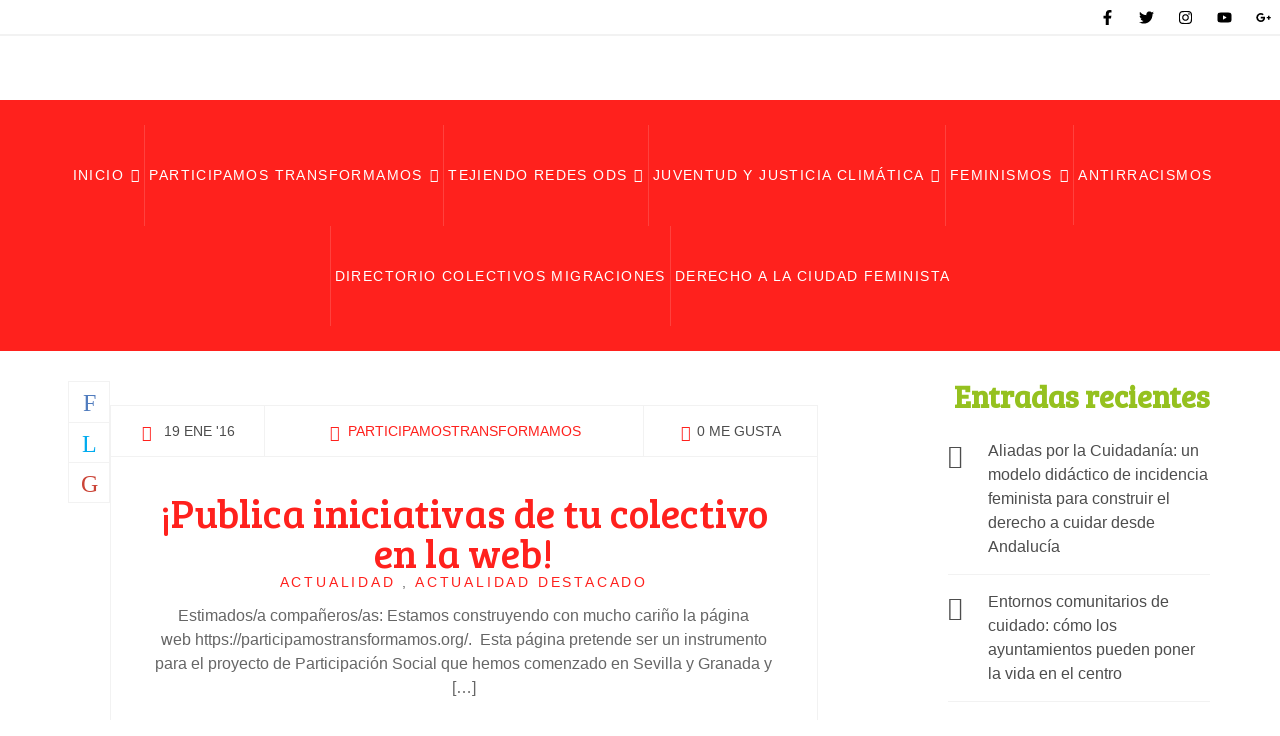

--- FILE ---
content_type: text/html; charset=UTF-8
request_url: https://participamostransformamos.org/2016/01/
body_size: 34220
content:

<!DOCTYPE html>
<html lang="es">

<head>
	<meta charset="UTF-8">
	<meta name="viewport" content="width=device-width, initial-scale=1.0" />
		<meta name='robots' content='noindex, follow' />
	<style>img:is([sizes="auto" i], [sizes^="auto," i]) { contain-intrinsic-size: 3000px 1500px }</style>
	
	<!-- This site is optimized with the Yoast SEO plugin v26.0 - https://yoast.com/wordpress/plugins/seo/ -->
	<title>enero 2016 - participamostransformamos.org</title>
	<meta property="og:locale" content="es_ES" />
	<meta property="og:type" content="website" />
	<meta property="og:title" content="enero 2016 - participamostransformamos.org" />
	<meta property="og:url" content="https://participamostransformamos.org/2016/01/" />
	<meta property="og:site_name" content="participamostransformamos.org" />
	<meta name="twitter:card" content="summary_large_image" />
	<script type="application/ld+json" class="yoast-schema-graph">{"@context":"https://schema.org","@graph":[{"@type":"CollectionPage","@id":"https://participamostransformamos.org/2016/01/","url":"https://participamostransformamos.org/2016/01/","name":"enero 2016 - participamostransformamos.org","isPartOf":{"@id":"https://participamostransformamos.org/#website"},"primaryImageOfPage":{"@id":"https://participamostransformamos.org/2016/01/#primaryimage"},"image":{"@id":"https://participamostransformamos.org/2016/01/#primaryimage"},"thumbnailUrl":"https://participamostransformamos.org/wp-content/uploads/2015/10/test-logo-2.jpg","breadcrumb":{"@id":"https://participamostransformamos.org/2016/01/#breadcrumb"},"inLanguage":"es"},{"@type":"ImageObject","inLanguage":"es","@id":"https://participamostransformamos.org/2016/01/#primaryimage","url":"https://participamostransformamos.org/wp-content/uploads/2015/10/test-logo-2.jpg","contentUrl":"https://participamostransformamos.org/wp-content/uploads/2015/10/test-logo-2.jpg","width":842,"height":273},{"@type":"BreadcrumbList","@id":"https://participamostransformamos.org/2016/01/#breadcrumb","itemListElement":[{"@type":"ListItem","position":1,"name":"Portada","item":"https://participamostransformamos.org/"},{"@type":"ListItem","position":2,"name":"Archivos por enero 2016"}]},{"@type":"WebSite","@id":"https://participamostransformamos.org/#website","url":"https://participamostransformamos.org/","name":"participamostransformamos.org","description":"Espacio de Participación","potentialAction":[{"@type":"SearchAction","target":{"@type":"EntryPoint","urlTemplate":"https://participamostransformamos.org/?s={search_term_string}"},"query-input":{"@type":"PropertyValueSpecification","valueRequired":true,"valueName":"search_term_string"}}],"inLanguage":"es"}]}</script>
	<!-- / Yoast SEO plugin. -->


<link rel='dns-prefetch' href='//secure.gravatar.com' />
<link rel='dns-prefetch' href='//stats.wp.com' />
<link rel='dns-prefetch' href='//fonts.googleapis.com' />
<link rel='dns-prefetch' href='//v0.wordpress.com' />
<link rel="alternate" type="application/rss+xml" title="participamostransformamos.org &raquo; Feed" href="https://participamostransformamos.org/feed/" />
<link rel="alternate" type="application/rss+xml" title="participamostransformamos.org &raquo; Feed de los comentarios" href="https://participamostransformamos.org/comments/feed/" />
<link rel="alternate" type="text/calendar" title="participamostransformamos.org &raquo; iCal Feed" href="https://participamostransformamos.org/events/?ical=1" />
<script type="text/javascript">
/* <![CDATA[ */
window._wpemojiSettings = {"baseUrl":"https:\/\/s.w.org\/images\/core\/emoji\/16.0.1\/72x72\/","ext":".png","svgUrl":"https:\/\/s.w.org\/images\/core\/emoji\/16.0.1\/svg\/","svgExt":".svg","source":{"concatemoji":"https:\/\/participamostransformamos.org\/wp-includes\/js\/wp-emoji-release.min.js?ver=6.8.2"}};
/*! This file is auto-generated */
!function(s,n){var o,i,e;function c(e){try{var t={supportTests:e,timestamp:(new Date).valueOf()};sessionStorage.setItem(o,JSON.stringify(t))}catch(e){}}function p(e,t,n){e.clearRect(0,0,e.canvas.width,e.canvas.height),e.fillText(t,0,0);var t=new Uint32Array(e.getImageData(0,0,e.canvas.width,e.canvas.height).data),a=(e.clearRect(0,0,e.canvas.width,e.canvas.height),e.fillText(n,0,0),new Uint32Array(e.getImageData(0,0,e.canvas.width,e.canvas.height).data));return t.every(function(e,t){return e===a[t]})}function u(e,t){e.clearRect(0,0,e.canvas.width,e.canvas.height),e.fillText(t,0,0);for(var n=e.getImageData(16,16,1,1),a=0;a<n.data.length;a++)if(0!==n.data[a])return!1;return!0}function f(e,t,n,a){switch(t){case"flag":return n(e,"\ud83c\udff3\ufe0f\u200d\u26a7\ufe0f","\ud83c\udff3\ufe0f\u200b\u26a7\ufe0f")?!1:!n(e,"\ud83c\udde8\ud83c\uddf6","\ud83c\udde8\u200b\ud83c\uddf6")&&!n(e,"\ud83c\udff4\udb40\udc67\udb40\udc62\udb40\udc65\udb40\udc6e\udb40\udc67\udb40\udc7f","\ud83c\udff4\u200b\udb40\udc67\u200b\udb40\udc62\u200b\udb40\udc65\u200b\udb40\udc6e\u200b\udb40\udc67\u200b\udb40\udc7f");case"emoji":return!a(e,"\ud83e\udedf")}return!1}function g(e,t,n,a){var r="undefined"!=typeof WorkerGlobalScope&&self instanceof WorkerGlobalScope?new OffscreenCanvas(300,150):s.createElement("canvas"),o=r.getContext("2d",{willReadFrequently:!0}),i=(o.textBaseline="top",o.font="600 32px Arial",{});return e.forEach(function(e){i[e]=t(o,e,n,a)}),i}function t(e){var t=s.createElement("script");t.src=e,t.defer=!0,s.head.appendChild(t)}"undefined"!=typeof Promise&&(o="wpEmojiSettingsSupports",i=["flag","emoji"],n.supports={everything:!0,everythingExceptFlag:!0},e=new Promise(function(e){s.addEventListener("DOMContentLoaded",e,{once:!0})}),new Promise(function(t){var n=function(){try{var e=JSON.parse(sessionStorage.getItem(o));if("object"==typeof e&&"number"==typeof e.timestamp&&(new Date).valueOf()<e.timestamp+604800&&"object"==typeof e.supportTests)return e.supportTests}catch(e){}return null}();if(!n){if("undefined"!=typeof Worker&&"undefined"!=typeof OffscreenCanvas&&"undefined"!=typeof URL&&URL.createObjectURL&&"undefined"!=typeof Blob)try{var e="postMessage("+g.toString()+"("+[JSON.stringify(i),f.toString(),p.toString(),u.toString()].join(",")+"));",a=new Blob([e],{type:"text/javascript"}),r=new Worker(URL.createObjectURL(a),{name:"wpTestEmojiSupports"});return void(r.onmessage=function(e){c(n=e.data),r.terminate(),t(n)})}catch(e){}c(n=g(i,f,p,u))}t(n)}).then(function(e){for(var t in e)n.supports[t]=e[t],n.supports.everything=n.supports.everything&&n.supports[t],"flag"!==t&&(n.supports.everythingExceptFlag=n.supports.everythingExceptFlag&&n.supports[t]);n.supports.everythingExceptFlag=n.supports.everythingExceptFlag&&!n.supports.flag,n.DOMReady=!1,n.readyCallback=function(){n.DOMReady=!0}}).then(function(){return e}).then(function(){var e;n.supports.everything||(n.readyCallback(),(e=n.source||{}).concatemoji?t(e.concatemoji):e.wpemoji&&e.twemoji&&(t(e.twemoji),t(e.wpemoji)))}))}((window,document),window._wpemojiSettings);
/* ]]> */
</script>
<link rel='stylesheet' id='elementor-frontend-css' href='https://participamostransformamos.org/wp-content/plugins/elementor/assets/css/frontend.min.css?ver=3.32.2'  media='all' />
<link rel='stylesheet' id='elementor-post-16469-css' href='https://participamostransformamos.org/wp-content/uploads/elementor/css/post-16469.css?ver=1768226765'  media='all' />
<style id='wp-emoji-styles-inline-css' type='text/css'>

	img.wp-smiley, img.emoji {
		display: inline !important;
		border: none !important;
		box-shadow: none !important;
		height: 1em !important;
		width: 1em !important;
		margin: 0 0.07em !important;
		vertical-align: -0.1em !important;
		background: none !important;
		padding: 0 !important;
	}
</style>
<style id='classic-theme-styles-inline-css' type='text/css'>
/*! This file is auto-generated */
.wp-block-button__link{color:#fff;background-color:#32373c;border-radius:9999px;box-shadow:none;text-decoration:none;padding:calc(.667em + 2px) calc(1.333em + 2px);font-size:1.125em}.wp-block-file__button{background:#32373c;color:#fff;text-decoration:none}
</style>
<link rel='stylesheet' id='wpzoom-social-icons-block-style-css' href='https://participamostransformamos.org/wp-content/plugins/social-icons-widget-by-wpzoom/block/dist/style-wpzoom-social-icons.css?ver=4.5.1'  media='all' />
<link rel='stylesheet' id='mediaelement-css' href='https://participamostransformamos.org/wp-includes/js/mediaelement/mediaelementplayer-legacy.min.css?ver=4.2.17'  media='all' />
<link rel='stylesheet' id='wp-mediaelement-css' href='https://participamostransformamos.org/wp-includes/js/mediaelement/wp-mediaelement.min.css?ver=6.8.2'  media='all' />
<style id='jetpack-sharing-buttons-style-inline-css' type='text/css'>
.jetpack-sharing-buttons__services-list{display:flex;flex-direction:row;flex-wrap:wrap;gap:0;list-style-type:none;margin:5px;padding:0}.jetpack-sharing-buttons__services-list.has-small-icon-size{font-size:12px}.jetpack-sharing-buttons__services-list.has-normal-icon-size{font-size:16px}.jetpack-sharing-buttons__services-list.has-large-icon-size{font-size:24px}.jetpack-sharing-buttons__services-list.has-huge-icon-size{font-size:36px}@media print{.jetpack-sharing-buttons__services-list{display:none!important}}.editor-styles-wrapper .wp-block-jetpack-sharing-buttons{gap:0;padding-inline-start:0}ul.jetpack-sharing-buttons__services-list.has-background{padding:1.25em 2.375em}
</style>
<style id='global-styles-inline-css' type='text/css'>
:root{--wp--preset--aspect-ratio--square: 1;--wp--preset--aspect-ratio--4-3: 4/3;--wp--preset--aspect-ratio--3-4: 3/4;--wp--preset--aspect-ratio--3-2: 3/2;--wp--preset--aspect-ratio--2-3: 2/3;--wp--preset--aspect-ratio--16-9: 16/9;--wp--preset--aspect-ratio--9-16: 9/16;--wp--preset--color--black: #000000;--wp--preset--color--cyan-bluish-gray: #abb8c3;--wp--preset--color--white: #ffffff;--wp--preset--color--pale-pink: #f78da7;--wp--preset--color--vivid-red: #cf2e2e;--wp--preset--color--luminous-vivid-orange: #ff6900;--wp--preset--color--luminous-vivid-amber: #fcb900;--wp--preset--color--light-green-cyan: #7bdcb5;--wp--preset--color--vivid-green-cyan: #00d084;--wp--preset--color--pale-cyan-blue: #8ed1fc;--wp--preset--color--vivid-cyan-blue: #0693e3;--wp--preset--color--vivid-purple: #9b51e0;--wp--preset--gradient--vivid-cyan-blue-to-vivid-purple: linear-gradient(135deg,rgba(6,147,227,1) 0%,rgb(155,81,224) 100%);--wp--preset--gradient--light-green-cyan-to-vivid-green-cyan: linear-gradient(135deg,rgb(122,220,180) 0%,rgb(0,208,130) 100%);--wp--preset--gradient--luminous-vivid-amber-to-luminous-vivid-orange: linear-gradient(135deg,rgba(252,185,0,1) 0%,rgba(255,105,0,1) 100%);--wp--preset--gradient--luminous-vivid-orange-to-vivid-red: linear-gradient(135deg,rgba(255,105,0,1) 0%,rgb(207,46,46) 100%);--wp--preset--gradient--very-light-gray-to-cyan-bluish-gray: linear-gradient(135deg,rgb(238,238,238) 0%,rgb(169,184,195) 100%);--wp--preset--gradient--cool-to-warm-spectrum: linear-gradient(135deg,rgb(74,234,220) 0%,rgb(151,120,209) 20%,rgb(207,42,186) 40%,rgb(238,44,130) 60%,rgb(251,105,98) 80%,rgb(254,248,76) 100%);--wp--preset--gradient--blush-light-purple: linear-gradient(135deg,rgb(255,206,236) 0%,rgb(152,150,240) 100%);--wp--preset--gradient--blush-bordeaux: linear-gradient(135deg,rgb(254,205,165) 0%,rgb(254,45,45) 50%,rgb(107,0,62) 100%);--wp--preset--gradient--luminous-dusk: linear-gradient(135deg,rgb(255,203,112) 0%,rgb(199,81,192) 50%,rgb(65,88,208) 100%);--wp--preset--gradient--pale-ocean: linear-gradient(135deg,rgb(255,245,203) 0%,rgb(182,227,212) 50%,rgb(51,167,181) 100%);--wp--preset--gradient--electric-grass: linear-gradient(135deg,rgb(202,248,128) 0%,rgb(113,206,126) 100%);--wp--preset--gradient--midnight: linear-gradient(135deg,rgb(2,3,129) 0%,rgb(40,116,252) 100%);--wp--preset--font-size--small: 13px;--wp--preset--font-size--medium: 20px;--wp--preset--font-size--large: 36px;--wp--preset--font-size--x-large: 42px;--wp--preset--spacing--20: 0.44rem;--wp--preset--spacing--30: 0.67rem;--wp--preset--spacing--40: 1rem;--wp--preset--spacing--50: 1.5rem;--wp--preset--spacing--60: 2.25rem;--wp--preset--spacing--70: 3.38rem;--wp--preset--spacing--80: 5.06rem;--wp--preset--shadow--natural: 6px 6px 9px rgba(0, 0, 0, 0.2);--wp--preset--shadow--deep: 12px 12px 50px rgba(0, 0, 0, 0.4);--wp--preset--shadow--sharp: 6px 6px 0px rgba(0, 0, 0, 0.2);--wp--preset--shadow--outlined: 6px 6px 0px -3px rgba(255, 255, 255, 1), 6px 6px rgba(0, 0, 0, 1);--wp--preset--shadow--crisp: 6px 6px 0px rgba(0, 0, 0, 1);}:where(.is-layout-flex){gap: 0.5em;}:where(.is-layout-grid){gap: 0.5em;}body .is-layout-flex{display: flex;}.is-layout-flex{flex-wrap: wrap;align-items: center;}.is-layout-flex > :is(*, div){margin: 0;}body .is-layout-grid{display: grid;}.is-layout-grid > :is(*, div){margin: 0;}:where(.wp-block-columns.is-layout-flex){gap: 2em;}:where(.wp-block-columns.is-layout-grid){gap: 2em;}:where(.wp-block-post-template.is-layout-flex){gap: 1.25em;}:where(.wp-block-post-template.is-layout-grid){gap: 1.25em;}.has-black-color{color: var(--wp--preset--color--black) !important;}.has-cyan-bluish-gray-color{color: var(--wp--preset--color--cyan-bluish-gray) !important;}.has-white-color{color: var(--wp--preset--color--white) !important;}.has-pale-pink-color{color: var(--wp--preset--color--pale-pink) !important;}.has-vivid-red-color{color: var(--wp--preset--color--vivid-red) !important;}.has-luminous-vivid-orange-color{color: var(--wp--preset--color--luminous-vivid-orange) !important;}.has-luminous-vivid-amber-color{color: var(--wp--preset--color--luminous-vivid-amber) !important;}.has-light-green-cyan-color{color: var(--wp--preset--color--light-green-cyan) !important;}.has-vivid-green-cyan-color{color: var(--wp--preset--color--vivid-green-cyan) !important;}.has-pale-cyan-blue-color{color: var(--wp--preset--color--pale-cyan-blue) !important;}.has-vivid-cyan-blue-color{color: var(--wp--preset--color--vivid-cyan-blue) !important;}.has-vivid-purple-color{color: var(--wp--preset--color--vivid-purple) !important;}.has-black-background-color{background-color: var(--wp--preset--color--black) !important;}.has-cyan-bluish-gray-background-color{background-color: var(--wp--preset--color--cyan-bluish-gray) !important;}.has-white-background-color{background-color: var(--wp--preset--color--white) !important;}.has-pale-pink-background-color{background-color: var(--wp--preset--color--pale-pink) !important;}.has-vivid-red-background-color{background-color: var(--wp--preset--color--vivid-red) !important;}.has-luminous-vivid-orange-background-color{background-color: var(--wp--preset--color--luminous-vivid-orange) !important;}.has-luminous-vivid-amber-background-color{background-color: var(--wp--preset--color--luminous-vivid-amber) !important;}.has-light-green-cyan-background-color{background-color: var(--wp--preset--color--light-green-cyan) !important;}.has-vivid-green-cyan-background-color{background-color: var(--wp--preset--color--vivid-green-cyan) !important;}.has-pale-cyan-blue-background-color{background-color: var(--wp--preset--color--pale-cyan-blue) !important;}.has-vivid-cyan-blue-background-color{background-color: var(--wp--preset--color--vivid-cyan-blue) !important;}.has-vivid-purple-background-color{background-color: var(--wp--preset--color--vivid-purple) !important;}.has-black-border-color{border-color: var(--wp--preset--color--black) !important;}.has-cyan-bluish-gray-border-color{border-color: var(--wp--preset--color--cyan-bluish-gray) !important;}.has-white-border-color{border-color: var(--wp--preset--color--white) !important;}.has-pale-pink-border-color{border-color: var(--wp--preset--color--pale-pink) !important;}.has-vivid-red-border-color{border-color: var(--wp--preset--color--vivid-red) !important;}.has-luminous-vivid-orange-border-color{border-color: var(--wp--preset--color--luminous-vivid-orange) !important;}.has-luminous-vivid-amber-border-color{border-color: var(--wp--preset--color--luminous-vivid-amber) !important;}.has-light-green-cyan-border-color{border-color: var(--wp--preset--color--light-green-cyan) !important;}.has-vivid-green-cyan-border-color{border-color: var(--wp--preset--color--vivid-green-cyan) !important;}.has-pale-cyan-blue-border-color{border-color: var(--wp--preset--color--pale-cyan-blue) !important;}.has-vivid-cyan-blue-border-color{border-color: var(--wp--preset--color--vivid-cyan-blue) !important;}.has-vivid-purple-border-color{border-color: var(--wp--preset--color--vivid-purple) !important;}.has-vivid-cyan-blue-to-vivid-purple-gradient-background{background: var(--wp--preset--gradient--vivid-cyan-blue-to-vivid-purple) !important;}.has-light-green-cyan-to-vivid-green-cyan-gradient-background{background: var(--wp--preset--gradient--light-green-cyan-to-vivid-green-cyan) !important;}.has-luminous-vivid-amber-to-luminous-vivid-orange-gradient-background{background: var(--wp--preset--gradient--luminous-vivid-amber-to-luminous-vivid-orange) !important;}.has-luminous-vivid-orange-to-vivid-red-gradient-background{background: var(--wp--preset--gradient--luminous-vivid-orange-to-vivid-red) !important;}.has-very-light-gray-to-cyan-bluish-gray-gradient-background{background: var(--wp--preset--gradient--very-light-gray-to-cyan-bluish-gray) !important;}.has-cool-to-warm-spectrum-gradient-background{background: var(--wp--preset--gradient--cool-to-warm-spectrum) !important;}.has-blush-light-purple-gradient-background{background: var(--wp--preset--gradient--blush-light-purple) !important;}.has-blush-bordeaux-gradient-background{background: var(--wp--preset--gradient--blush-bordeaux) !important;}.has-luminous-dusk-gradient-background{background: var(--wp--preset--gradient--luminous-dusk) !important;}.has-pale-ocean-gradient-background{background: var(--wp--preset--gradient--pale-ocean) !important;}.has-electric-grass-gradient-background{background: var(--wp--preset--gradient--electric-grass) !important;}.has-midnight-gradient-background{background: var(--wp--preset--gradient--midnight) !important;}.has-small-font-size{font-size: var(--wp--preset--font-size--small) !important;}.has-medium-font-size{font-size: var(--wp--preset--font-size--medium) !important;}.has-large-font-size{font-size: var(--wp--preset--font-size--large) !important;}.has-x-large-font-size{font-size: var(--wp--preset--font-size--x-large) !important;}
:where(.wp-block-post-template.is-layout-flex){gap: 1.25em;}:where(.wp-block-post-template.is-layout-grid){gap: 1.25em;}
:where(.wp-block-columns.is-layout-flex){gap: 2em;}:where(.wp-block-columns.is-layout-grid){gap: 2em;}
:root :where(.wp-block-pullquote){font-size: 1.5em;line-height: 1.6;}
</style>
<link rel='stylesheet' id='cms-plugin-stylesheet-css' href='https://participamostransformamos.org/wp-content/plugins/cmssuperheroesv2/assets/css/cms-style.css?ver=6.8.2'  media='all' />
<link rel='stylesheet' id='contact-form-7-css' href='https://participamostransformamos.org/wp-content/plugins/contact-form-7/includes/css/styles.css?ver=6.1.1'  media='all' />
<link rel='stylesheet' id='css-b5-style-css' href='https://participamostransformamos.org/wp-content/plugins/file_manager/includes/css/b5-file-manager.css?ver=6.8.2'  media='all' />
<link rel='stylesheet' id='css-lightbox-css' href='https://participamostransformamos.org/wp-content/plugins/file_manager/includes/css/lightbox.css?ver=6.8.2'  media='all' />
<link rel='stylesheet' id='dashicons-css' href='https://participamostransformamos.org/wp-includes/css/dashicons.min.css?ver=6.8.2'  media='all' />
<link rel='stylesheet' id='Awesome-Font-css-css' href='https://participamostransformamos.org/wp-content/plugins/out-of-the-box/includes/font-awesome/css/font-awesome.min.css?ver=1456223143'  media='all' />
<link rel='stylesheet' id='OutoftheBox-css' href='https://participamostransformamos.org/wp-content/plugins/out-of-the-box/css/outofthebox.css?ver=1456223142'  media='all' />
<link rel='stylesheet' id='rs-plugin-settings-css' href='https://participamostransformamos.org/wp-content/plugins/revslider/public/assets/css/rs6.css?ver=6.1.1'  media='all' />
<style id='rs-plugin-settings-inline-css' type='text/css'>
.tp-caption a{color:#ff7302;text-shadow:none;-webkit-transition:all 0.2s ease-out;-moz-transition:all 0.2s ease-out;-o-transition:all 0.2s ease-out;-ms-transition:all 0.2s ease-out}.tp-caption a:hover{color:#ffa902}
</style>
<link rel='stylesheet' id='logooos-style-css' href='https://participamostransformamos.org/wp-content/plugins/wp_logooos_plugin/css/logos.css?ver=6.8.2'  media='all' />
<link rel='stylesheet' id='tribe-events-v2-single-skeleton-css' href='https://participamostransformamos.org/wp-content/plugins/the-events-calendar/build/css/tribe-events-single-skeleton.css?ver=6.15.11'  media='all' />
<link rel='stylesheet' id='tribe-events-v2-single-skeleton-full-css' href='https://participamostransformamos.org/wp-content/plugins/the-events-calendar/build/css/tribe-events-single-full.css?ver=6.15.11'  media='all' />
<link rel='stylesheet' id='tec-events-elementor-widgets-base-styles-css' href='https://participamostransformamos.org/wp-content/plugins/the-events-calendar/build/css/integrations/plugins/elementor/widgets/widget-base.css?ver=6.15.11'  media='all' />
<link rel='stylesheet' id='cmssuperheroes-style-css' href='https://participamostransformamos.org/wp-content/themes/wp-mercyheart/style.css?ver=6.8.2'  media='all' />
<link rel='stylesheet' id='child-style-css' href='https://participamostransformamos.org/wp-content/themes/wp-mercyheart-child/style.css?ver=6.8.2'  media='all' />
<link rel='stylesheet' id='cmssuperheroes-bootstrap-css' href='https://participamostransformamos.org/wp-content/themes/wp-mercyheart/assets/css/bootstrap.min.css?ver=3.3.2'  media='all' />
<link rel='stylesheet' id='cmssuperheroes-font-awesome-css' href='https://participamostransformamos.org/wp-content/themes/wp-mercyheart/assets/css/font-awesome.min.css?ver=4.7.0'  media='all' />
<link rel='stylesheet' id='cmssuperheroes-fonts-css' href='https://participamostransformamos.org/wp-content/themes/wp-mercyheart/assets/css/fonts.css?ver=6.8.2'  media='all' />
<link rel='stylesheet' id='cmssuperheroes-animations-css' href='https://participamostransformamos.org/wp-content/themes/wp-mercyheart/assets/css/animations.css?ver=6.8.2'  media='all' />
<!--[if lt IE 9]>
<link rel='stylesheet' id='twentytwelve-ie-css' href='https://participamostransformamos.org/wp-content/themes/wp-mercyheart/assets/css/ie.css?ver=20121010'  media='all' />
<![endif]-->
<link rel='stylesheet' id='prettyphoto-css' href='https://participamostransformamos.org/wp-content/plugins/js_composer/assets/lib/prettyphoto/css/prettyPhoto.min.css?ver=6.0.5'  media='all' />
<link rel='stylesheet' id='cmssuperheroes-static-css' href='https://participamostransformamos.org/wp-content/themes/wp-mercyheart/assets/css/static.css?ver=1.0.0'  media='all' />
<link rel='stylesheet' id='wpzoom-social-icons-socicon-css' href='https://participamostransformamos.org/wp-content/plugins/social-icons-widget-by-wpzoom/assets/css/wpzoom-socicon.css?ver=1758859050'  media='all' />
<link rel='stylesheet' id='wpzoom-social-icons-genericons-css' href='https://participamostransformamos.org/wp-content/plugins/social-icons-widget-by-wpzoom/assets/css/genericons.css?ver=1758859050'  media='all' />
<link rel='stylesheet' id='wpzoom-social-icons-academicons-css' href='https://participamostransformamos.org/wp-content/plugins/social-icons-widget-by-wpzoom/assets/css/academicons.min.css?ver=1758859050'  media='all' />
<link rel='stylesheet' id='wpzoom-social-icons-font-awesome-3-css' href='https://participamostransformamos.org/wp-content/plugins/social-icons-widget-by-wpzoom/assets/css/font-awesome-3.min.css?ver=1758859050'  media='all' />
<link rel='stylesheet' id='wpzoom-social-icons-styles-css' href='https://participamostransformamos.org/wp-content/plugins/social-icons-widget-by-wpzoom/assets/css/wpzoom-social-icons-styles.css?ver=1758859050'  media='all' />
<link rel='stylesheet' id='widget_cart_search_scripts-css' href='https://participamostransformamos.org/wp-content/themes/wp-mercyheart/inc/widgets/widgets.css?ver=6.8.2'  media='all' />
<!--[if lt IE 9]>
<link rel='stylesheet' id='vc_lte_ie9-css' href='https://participamostransformamos.org/wp-content/plugins/js_composer/assets/css/vc_lte_ie9.min.css?ver=6.0.5'  media='screen' />
<![endif]-->
<link rel='stylesheet' id='ekit-widget-styles-css' href='https://participamostransformamos.org/wp-content/plugins/elementskit-lite/widgets/init/assets/css/widget-styles.css?ver=3.7.3'  media='all' />
<link rel='stylesheet' id='ekit-responsive-css' href='https://participamostransformamos.org/wp-content/plugins/elementskit-lite/widgets/init/assets/css/responsive.css?ver=3.7.3'  media='all' />
<link rel='stylesheet' id='redux-google-fonts-smof_data-css' href='https://fonts.googleapis.com/css?family=Open+Sans%3A300%2C400%2C600%2C700%2C800%2C300italic%2C400italic%2C600italic%2C700italic%2C800italic%7CBree+Serif%3A400&#038;subset=latin&#038;ver=1758860766'  media='all' />
<link rel='preload' as='font'  id='wpzoom-social-icons-font-academicons-woff2-css' href='https://participamostransformamos.org/wp-content/plugins/social-icons-widget-by-wpzoom/assets/font/academicons.woff2?v=1.9.2'  type='font/woff2' crossorigin />
<link rel='preload' as='font'  id='wpzoom-social-icons-font-fontawesome-3-woff2-css' href='https://participamostransformamos.org/wp-content/plugins/social-icons-widget-by-wpzoom/assets/font/fontawesome-webfont.woff2?v=4.7.0'  type='font/woff2' crossorigin />
<link rel='preload' as='font'  id='wpzoom-social-icons-font-genericons-woff-css' href='https://participamostransformamos.org/wp-content/plugins/social-icons-widget-by-wpzoom/assets/font/Genericons.woff'  type='font/woff' crossorigin />
<link rel='preload' as='font'  id='wpzoom-social-icons-font-socicon-woff2-css' href='https://participamostransformamos.org/wp-content/plugins/social-icons-widget-by-wpzoom/assets/font/socicon.woff2?v=4.5.1'  type='font/woff2' crossorigin />
<script  src="https://participamostransformamos.org/wp-includes/js/jquery/jquery.min.js?ver=3.7.1" id="jquery-core-js"></script>
<script  src="https://participamostransformamos.org/wp-includes/js/jquery/jquery-migrate.min.js?ver=3.4.1" id="jquery-migrate-js"></script>
<script  src="https://participamostransformamos.org/wp-includes/js/jquery/ui/core.min.js?ver=1.13.3" id="jquery-ui-core-js"></script>
<script  src="https://participamostransformamos.org/wp-content/plugins/out-of-the-box/includes/jquery-unveil/jquery.unveil.min.js?ver=6.8.2" id="unveil-js"></script>
<script  src="https://participamostransformamos.org/wp-content/plugins/revslider/public/assets/js/revolution.tools.min.js?ver=6.0" id="tp-tools-js"></script>
<script  src="https://participamostransformamos.org/wp-content/plugins/revslider/public/assets/js/rs6.min.js?ver=6.1.1" id="revmin-js"></script>
<script  src="https://participamostransformamos.org/wp-content/themes/wp-mercyheart/assets/js/bootstrap.min.js?ver=3.3.2" id="cmssuperheroes-bootstrap-js"></script>
<script  src="https://participamostransformamos.org/wp-content/plugins/cmssuperheroesv2/assets/js/waypoints.min.js?ver=6.8.2" id="waypoints-js"></script>
<script  src="https://participamostransformamos.org/wp-content/themes/wp-mercyheart/inc/widgets/widgets.js?ver=6.8.2" id="widget_cart_search_scripts-js"></script>
<link rel="https://api.w.org/" href="https://participamostransformamos.org/wp-json/" /><link rel="EditURI" type="application/rsd+xml" title="RSD" href="https://participamostransformamos.org/xmlrpc.php?rsd" />
<meta name="generator" content="WordPress 6.8.2" />
<meta name="cdp-version" content="1.5.0" />        <script type="text/javascript">
            jQuery(document).ready(function($) {

                var ajax_url = 'https://participamostransformamos.org/wp-admin/admin-ajax.php',
                    default_view = 'vertical',
                    default_sort = 'asc';

                $('.b5-file-manager-folder').each(function() {
                    var $folder = $(this),
                        $foldersContainer = $('ul.b5-file-manager', $folder),
                        $folderInformation = $('.b5-file-manager-information', $folder),
                        $foldersBreadcrumbs = $('ul.b5-breadcrumbs', $folder),
                        sort_by = $('.b5-sort-by-id', $folder),
                        sort_ascending = $('.b5-sort-selector .b5-item-sort', $folder),
                        $b5_file_manager_container = create_isotope_instance($folder, default_view),
                        filterFns = {
                            title: function() {
                                var item_title = $(this).find('.b5-item-data').attr('data-title');
                                return item_title.match(new RegExp($('.b5-filter-value', $folder).val().replace(/[\(\)]/g, '').toLowerCase()));
                            }
                        };

                    $b5_file_manager_container.isotope({sortBy: ['identifier', sort_by ? sort_by.val() : 'title'], filter: filterFns['title'],sortAscending: sort_ascending.attr('class') ? sort_ascending.hasClass('asc') : default_sort == 'asc' ? true : false});

                    $('.b5-file-manager-container, .b5-breadcrumbs', $folder).on('click', '.b5-folder-name', function() {
                        if(!$(this).hasClass('b5-last')) {

                            var $folderButton = $(this),
                                loading = $('.b5-loading', $folder);

                            if(loading) {
                                $foldersContainer.fadeTo("fast", 0.20, function() {
                                    loading.fadeIn(300);
                                });
                            }

                            var data = {
                                action: 'update_tree',
                                post_id: $('.b5-fm-post-id', $folder).val(),
                                folder_id: $folderButton.data('folder_id')
                            }

                            $.post(ajax_url, data, function(response) {
                                if(response.success) {
                                    $('li', $foldersContainer).remove();
                                    $('li', $foldersBreadcrumbs).remove();
                                    $foldersContainer.html(response.data.folder_tree);
                                    $foldersBreadcrumbs.html(response.data.breadcrumbs);
                                    $folderInformation.html(response.data.folder_information);
                                    $b5_file_manager_container.isotope('destroy');
                                    $b5_file_manager_container = create_isotope_instance($folder, default_view);
                                } else {
                                    alert(response.data);
                                }

                                if(loading) {
                                    $foldersContainer.fadeTo("fast", 1, function() {
                                        loading.fadeOut(300);
                                    });
                                }

                                var filterFns = {
                                    title: function() {
                                        var item_title = $(this).find('.b5-item-data').attr('data-title');
                                        return item_title.match(new RegExp($('.b5-filter-value', $folder).val().replace(/[\(\)]/g, '').toLowerCase()));
                                    }
                                };

                                $b5_file_manager_container.isotope({sortBy: ['identifier', sort_by ? sort_by.val() : 'title'], filter: filterFns['title'], sortAscending: sort_ascending.attr('class') ? sort_ascending.hasClass('asc') : default_sort == 'asc' ? true : false});
                            });
                        }
                        return false;
                    });

                    $('.b5-sort-by-id', $folder).on('change', function() {
                        var sort= $(this),
                            ascending = $('.b5-sort-selector .b5-item-sort', $folder),
                            filterFns = {
                                title: function() {
                                    var item_title = $(this).find('.b5-item-data').attr('data-title');
                                    return item_title.match(new RegExp($('.b5-filter-value', $folder).val().replace(/[\(\)]/g, '').toLowerCase()));
                                }
                            };

                        $b5_file_manager_container.isotope({sortBy: ['identifier', sort ? sort.val() : 'title'], filter: filterFns['title'], sortAscending: ascending.attr('class') ? ascending.hasClass('asc') : default_sort == 'asc' ? true : false});
                    });

                    $('.b5-sort-selector .b5-item-sort', $folder).on('click', function() {
                        var sort = $('.b5-sort-by-id', $folder),
                            ascending = $('.b5-sort-selector .b5-item-sort', $folder),
                            filterFns = {
                                title: function() {
                                    var item_title = $(this).find('.b5-item-data').attr('data-title');
                                    return item_title.match(new RegExp($('.b5-filter-value', $folder).val().replace(/[\(\)]/g, '').toLowerCase()));
                                }
                            };
                        if($(this).hasClass('asc')) {
                            $(this).removeClass('asc').addClass('desc');
                            $b5_file_manager_container.isotope({ sortBy: ['identifier', sort ? sort.val() : 'title'], filter: filterFns['title'], sortAscending: ascending.attr('class') ? ascending.hasClass('asc') : default_sort == 'asc' ? true : false});
                        } else if($(this).hasClass('desc')) {
                            $(this).removeClass('desc').addClass('asc');
                            $b5_file_manager_container.isotope({ sortBy: ['identifier', sort ? sort.val() : 'title'], filter: filterFns['title'], sortAscending: ascending.attr('class') ? ascending.hasClass('asc') : default_sort == 'asc' ? true : false});
                        }
                    });

                    $('.b5-view-selector .b5-list-view', $folder).on('click', function() {
                        if(!$(this).hasClass('b5-selected')) {
                            $('.b5-view-selector .b5-grid-view', $folder).removeClass('b5-selected');
                            $(this).addClass('b5-selected');
                            $('.b5-file-manager-container', $folder).removeClass('b5-grid').addClass('b5-list');

                            var sort = $('.b5-sort-by-id', $folder),
                                ascending = $('.b5-sort-selector .b5-item-sort', $folder),
                                filterFns = {
                                    title: function() {
                                        var item_title = $(this).find('.b5-item-data').attr('data-title');
                                        return item_title.match(new RegExp($('.b5-filter-value', $folder).val().replace(/[\(\)]/g, '').toLowerCase()));
                                    }
                                };
                            $b5_file_manager_container.isotope({ layoutMode: 'vertical', filter: filterFns['title'], sortBy: ['identifier', sort ? sort.val() : 'title'], sortAscending: ascending.attr('class') ? ascending.hasClass('asc') : default_sort == 'asc' ? true : false});
                        }
                    });

                    $('.b5-view-selector .b5-grid-view', $folder).on('click', function() {
                        if(!$(this).hasClass('b5-selected')) {
                            $('.b5-view-selector .b5-list-view', $folder).removeClass('b5-selected');
                            $(this).addClass('b5-selected');
                            $('.b5-file-manager-container', $folder).removeClass('b5-list').addClass('b5-grid');

                            var sort = $('.b5-sort-by-id', $folder),
                                ascending = $('.b5-sort-selector .b5-item-sort', $folder),
                                filterFns = {
                                    title: function() {
                                        var item_title = $(this).find('.b5-item-data').attr('data-title');
                                        return item_title.match(new RegExp($('.b5-filter-value', $folder).val().replace(/[\(\)]/g, '').toLowerCase()));
                                    }
                                };
                            $b5_file_manager_container.isotope({ layoutMode: 'masonry', filter: filterFns['title'], sortBy: ['identifier', sort ? sort.val() : 'title'], sortAscending: ascending.attr('class') ? ascending.hasClass('asc') : default_sort == 'asc' ? true : false});
                        }
                    });

                    $('.b5-filter-value', $folder).on('keyup', function() {
                        var $this = $(this);
                        $b5_file_manager_container.isotope({
                            filter: function() {
                                var item_title = $(this).find('.b5-item-data', $folder).attr('data-title');
                                return item_title.replace(/[\(\)]/g, '').match(new RegExp($this.val().replace(/[\(\)]/g, '').toLowerCase()));
                            }
                        });
                    });

                    $('.b5-file-manager-container', $folder).on('click', '.b5-external-file', function() {
                        var $downloadButton = $(this),
                            data = {
                                action: 'external_download',
                                file_id: $downloadButton.data('field_id'),
                                folder_id: $downloadButton.data('folder_id')
                            };

                        $.post(ajax_url, data);
                        return true;
                    });
                });

                function create_isotope_instance(folder, default_view) {
                    var $isotope_container = $('.b5-file-manager-container', folder).isotope({
                        layoutMode: default_view,
                        itemSelector: '.b5-item',
                        getSortData: {
                            title: function(itemElem) { // function
                                var item_title = $(itemElem).find('.b5-item-data', folder).attr('data-title');
                                return item_title.replace(/[\(\)]/g, '');
                            },
                            weight: function(itemElem) {
                                var item_weight = $(itemElem).find('.b5-item-data', folder).attr('data-weight');
                                return parseInt(item_weight);
                            },
                            date: function(itemElem) {
                                var item_date = $(itemElem).find('.b5-item-data', folder).attr('data-date');
                                return parseInt(item_date);
                            },
                            type: function(itemElem) {
                                var item_type = $(itemElem).find('.b5-item-data', folder).attr('data-type');
                                return item_type;
                            },
                            identifier: function(itemElem) {
                                var item_identifier = $(itemElem).find('.b5-item-data', folder).attr('data-identifier');
                                return item_identifier;
                            },
                                                        extra: function(itemElem) {
                                return "";
                            }/*,
                            filter: function(itemElem) {
                                var item_title = $(itemElem).find('.b5-item-data', folder).attr('data-title');
                                return item_title.match(new RegExp($('.b5-filter-value', folder).val()));
                            }*/
                        },
                        sortBy: ['identifier']
                    });

                    return $isotope_container;
                }
            });
        </script>
                <style type='text/css'>
                .b5-file-manager-container .b5-item .dashicons,  .b5-file-manager-container .b5-item .dashicons-before:before{
                    color:#d8d8d8;
                    font-size:60px;
                    width:60px;
                    height:60px;
                }

                .b5-grid .b5-icon a{
	                width:60px;
                    height:60px;
                }

                .b5-list li.b5-item{
                    border-bottom:1px solid #C7C7C7;
                }

                li.b5-item:hover{
                    background-color:#f2f2f2;
                }

                .b5-file-manager a.b5-download {
                    background:#CCC;
                }

                .b5-menu-bar, .b5-file-manager-information {
                    border-color:#e5e5e5;
                }

                            </style>
        <!--[if IE]>
<link rel='stylesheet' type='text/css' href='https://participamostransformamos.org/wp-content/plugins/out-of-the-box/css/outofthebox-skin-ie.css' />
<![endif]-->
<meta name="tec-api-version" content="v1"><meta name="tec-api-origin" content="https://participamostransformamos.org"><link rel="alternate" href="https://participamostransformamos.org/wp-json/tribe/events/v1/" />	<style>img#wpstats{display:none}</style>
		<style type="text/css" data-type="cms_shortcodes-custom-css">body.home .page-title {
  display: none;
}
input[type="radio"] {
  height: auto !important;
  width: auto !important;
}
.highlight {
  color: #ff211d;
}
#cshero-header-navigation {
  background: #ff211d none repeat scroll 0 0;
}
#cshero-header-logo a img {
    max-height: 97px;
}
.back_to_top {
    background-color: #ff211d;
}
#back_to_top:hover {
    background-color: #ff211d;
}
p a:hover {color: #ff211d !important;}
.layout-testimonials1::after, .layout-testimonials1::before, .datetime::before, .event-date::before, .event-place::before, .item-likes::before, span.author a::before, .entry-meta a, .post-content a {
  color: #ff211d;
}
ul.list1 li::before {
  border: 1px solid #ff211d;
}
.wpb_wrapper .wpb_accordion .wpb_accordion_wrapper .wpb_accordion_header a::after {
  background-color: #ff211d;
}
.wpb_wrapper .wpb_accordion .wpb_accordion_wrapper .wpb_accordion_header a:hover, aside.widget a:hover, .entry-content blockquote::before, .comment-content blockquote::before, article blockquote::before, .entry-content blockquote::after, .comment-content blockquote::after, article blockquote::after, a {
  color: #ff211d;
}
.contact .cms-fancyboxes-wraper .fancy-box-icon {
  color: #ff211d;
}
#cshero-footer-bottom a {
  color: #e0e0e0;
}
.well .btn, .well .btn:hover {
  background: #ff211d none repeat scroll 0 0;
}
.widget_archive ul li a::before, .widget_categories ul li a::before, .widget_meta ul li a::before, .widget_nav_menu ul li a::before, .widget_pages ul li a::before {
    border: 1px solid #ff211d;
}
#blog.parallax > .no-container {
  padding-bottom: 30px;
  padding-top: 30px;
}
#new_post center label, .cat-style {
    display: none;
}
body.home #main {
    margin: 0;
}
body.home footer {
    margin-top: 0;
}
#page-blog-masonry .gallery-item-description p {
  opacity: 0;
}
.bold {
  display: none;
}
.our-blog .vc_col-sm-4 p {
    padding: 0 30px;
}
#respond span {
    font-size: 40px;
    color: #ff211d;
}
.post-content a.btn {
    color: #fff;
}

@media (min-width: 767px) {
#widget_sp_image-3 {
    margin-top: 23px;
}
}
@media (min-width: 992px) and (max-width: 1290px){
#cshero-header-navigation .main-navigation .menu-main-menu > li > a, #cshero-header-navigation .main-navigation .menu-main-menu > ul > li > a {
  padding: 0 5px 0 15px;
}
}</style><script type="text/javascript"> var ajaxurl = "https://participamostransformamos.org/wp-admin/admin-ajax.php"; </script><meta name="generator" content="Elementor 3.32.2; features: e_font_icon_svg, additional_custom_breakpoints; settings: css_print_method-external, google_font-enabled, font_display-swap">
			<style>
				.e-con.e-parent:nth-of-type(n+4):not(.e-lazyloaded):not(.e-no-lazyload),
				.e-con.e-parent:nth-of-type(n+4):not(.e-lazyloaded):not(.e-no-lazyload) * {
					background-image: none !important;
				}
				@media screen and (max-height: 1024px) {
					.e-con.e-parent:nth-of-type(n+3):not(.e-lazyloaded):not(.e-no-lazyload),
					.e-con.e-parent:nth-of-type(n+3):not(.e-lazyloaded):not(.e-no-lazyload) * {
						background-image: none !important;
					}
				}
				@media screen and (max-height: 640px) {
					.e-con.e-parent:nth-of-type(n+2):not(.e-lazyloaded):not(.e-no-lazyload),
					.e-con.e-parent:nth-of-type(n+2):not(.e-lazyloaded):not(.e-no-lazyload) * {
						background-image: none !important;
					}
				}
			</style>
			<meta name="generator" content="Powered by WPBakery Page Builder - drag and drop page builder for WordPress."/>
<meta name="generator" content="Powered by Slider Revolution 6.1.1 - responsive, Mobile-Friendly Slider Plugin for WordPress with comfortable drag and drop interface." />
<script >function setREVStartSize(a){try{var b,c=document.getElementById(a.c).parentNode.offsetWidth;if(c=0===c||isNaN(c)?window.innerWidth:c,a.tabw=void 0===a.tabw?0:parseInt(a.tabw),a.thumbw=void 0===a.thumbw?0:parseInt(a.thumbw),a.tabh=void 0===a.tabh?0:parseInt(a.tabh),a.thumbh=void 0===a.thumbh?0:parseInt(a.thumbh),a.tabhide=void 0===a.tabhide?0:parseInt(a.tabhide),a.thumbhide=void 0===a.thumbhide?0:parseInt(a.thumbhide),a.mh=void 0===a.mh||""==a.mh?0:a.mh,"fullscreen"===a.layout||"fullscreen"===a.l)b=Math.max(a.mh,window.innerHeight);else{for(var d in a.gw=Array.isArray(a.gw)?a.gw:[a.gw],a.rl)(void 0===a.gw[d]||0===a.gw[d])&&(a.gw[d]=a.gw[d-1]);for(var d in a.gh=void 0===a.el||""===a.el||Array.isArray(a.el)&&0==a.el.length?a.gh:a.el,a.gh=Array.isArray(a.gh)?a.gh:[a.gh],a.rl)(void 0===a.gh[d]||0===a.gh[d])&&(a.gh[d]=a.gh[d-1]);var e,f=Array(a.rl.length),g=0;for(var d in a.tabw=a.tabhide>=c?0:a.tabw,a.thumbw=a.thumbhide>=c?0:a.thumbw,a.tabh=a.tabhide>=c?0:a.tabh,a.thumbh=a.thumbhide>=c?0:a.thumbh,a.rl)f[d]=a.rl[d]<window.innerWidth?0:a.rl[d];for(var d in e=f[0],f)e>f[d]&&0<f[d]&&(e=f[d],g=d);var h=c>a.gw[g]+a.tabw+a.thumbw?1:(c-(a.tabw+a.thumbw))/a.gw[g];b=a.gh[g]*h+(a.tabh+a.thumbh)}void 0===window.rs_init_css&&(window.rs_init_css=document.head.appendChild(document.createElement("style"))),document.getElementById(a.c).height=b,window.rs_init_css.innerHTML+="#"+a.c+"_wrapper { height: "+b+"px }"}catch(a){console.log("Failure at Presize of Slider:"+a)}};</script>
		<style type="text/css" id="wp-custom-css">
			.vc_icon_element.vc_icon_element-outer.vc_icon_element-align-left {
    text-align: left;
    float: left!important;
}
.entry-excerpt {
  display:none;
	}
.acadp_listings-template-default .rightsidebar{
  display:none;
	}
.acadp img {
    max-width: 40%;
}
.acadp_listings-template-default .col-lg-9 {
    width: 100%;
	}
@media (min-width: 1200px){
.acadp_listings-template-default .col-lg-9 {
    width: 100%;
	}
}
.acadp_listings-template-default .blog-single .entry-thumbnail, .acadp-field-id {
    display: none!important;
}
@media (min-width: 992px) and (max-width: 1290px){
#cshero-header-navigation .main-navigation .menu-main-menu > li > a, #cshero-header-navigation .main-navigation .menu-main-menu > ul > li > a {
    padding: 0 0 0 5px!important;
	}
}
.main-navigation li a {
    border-bottom: 0;
    text-transform: uppercase;
    white-space: nowrap;
    letter-spacing: 0.1em;
    font-weight: 400;
}

@media screen and (max-width: 991px) {
  #cshero-header-navigation {
    display: none;
  }
}
		</style>
		<style type="text/css" title="dynamic-css" class="options-output">#cshero-header{background-repeat:no-repeat;background-size:inherit;background-attachment:inherit;background-position:center center;}.page-title #page-title-text h1{font-family:"Open Sans";text-align:center;line-height:30px;font-weight:normal;font-style:normal;color:#ffffff;font-size:24px;}.page-title #breadcrumb-text,.page-title #breadcrumb-text ul li a{font-family:"Open Sans";line-height:30px;font-weight:400;font-style:normal;color:#ffffff;font-size:14px;}#cshero-footer-top{background-color:transparent;background-repeat:repeat;background-image:url('http://participamostransformamos.org/wp-content/themes/wp_mercyheartuploads/2015/04/background_section.png');}#cshero-footer-bottom{background-color:#ff211d;background-repeat:repeat;background-image:url('http://participamostransformamos.org/wp-content/themes/wp_mercyheartuploads/2015/04/background_section.png');}#cshero-header-top .info span i{color:#de3c2f;}body{font-family:Arial, Helvetica, sans-serif;line-height:24px;font-weight:normal;font-style:normal;color:#666666;font-size:16px;}h1{font-family:"Bree Serif";line-height:48px;font-weight:400;font-style:normal;color:#95c11f;font-size:48px;}h2{font-family:"Bree Serif";line-height:30px;font-weight:400;font-style:normal;color:#95c11f;font-size:30px;}h3{font-family:"Bree Serif";text-align:right;line-height:24px;font-weight:400;font-style:normal;color:#95c11f;font-size:24px;}h4{font-family:"Bree Serif";line-height:18px;font-weight:400;font-style:normal;color:#95c11f;font-size:18px;}h5{font-family:"Bree Serif";line-height:14px;font-weight:400;font-style:normal;color:#95c11f;font-size:14px;}h6{font-family:"Bree Serif";text-align:center;line-height:48px;font-weight:400;font-style:normal;color:#000000;font-size:48px;}</style><noscript><style> .wpb_animate_when_almost_visible { opacity: 1; }</style></noscript></head>

<body class="archive date wp-theme-wp-mercyheart wp-child-theme-wp-mercyheart-child tribe-no-js wpb-js-composer js-comp-ver-6.0.5 vc_responsive elementor-default elementor-kit-16454">

	
			<a class="skip-link screen-reader-text" href="#content">
			Saltar al contenido		</a>
	
	
	<div class="ekit-template-content-markup ekit-template-content-header ekit-template-content-theme-support">
				<div data-elementor-type="wp-post" data-elementor-id="16469" class="elementor elementor-16469">
				<div class="elementor-element elementor-element-db642c8 e-con-full e-flex e-con e-parent" data-id="db642c8" data-element_type="container">
				<div class="elementor-element elementor-element-0011892 e-grid-align-right elementor-shape-rounded elementor-grid-0 elementor-widget elementor-widget-social-icons" data-id="0011892" data-element_type="widget" data-widget_type="social-icons.default">
							<div class="elementor-social-icons-wrapper elementor-grid" role="list">
							<span class="elementor-grid-item" role="listitem">
					<a class="elementor-icon elementor-social-icon elementor-social-icon-facebook-f elementor-repeater-item-fc528d0" href="https://www.facebook.com/alianzaporlasolidaridadandalucia/" target="_blank">
						<span class="elementor-screen-only">Facebook-f</span>
						<svg aria-hidden="true" class="e-font-icon-svg e-fab-facebook-f" viewBox="0 0 320 512" xmlns="http://www.w3.org/2000/svg"><path d="M279.14 288l14.22-92.66h-88.91v-60.13c0-25.35 12.42-50.06 52.24-50.06h40.42V6.26S260.43 0 225.36 0c-73.22 0-121.08 44.38-121.08 124.72v70.62H22.89V288h81.39v224h100.17V288z"></path></svg>					</a>
				</span>
							<span class="elementor-grid-item" role="listitem">
					<a class="elementor-icon elementor-social-icon elementor-social-icon-twitter elementor-repeater-item-231749b" href="https://twitter.com/AxSolidaridad/" target="_blank">
						<span class="elementor-screen-only">Twitter</span>
						<svg aria-hidden="true" class="e-font-icon-svg e-fab-twitter" viewBox="0 0 512 512" xmlns="http://www.w3.org/2000/svg"><path d="M459.37 151.716c.325 4.548.325 9.097.325 13.645 0 138.72-105.583 298.558-298.558 298.558-59.452 0-114.68-17.219-161.137-47.106 8.447.974 16.568 1.299 25.34 1.299 49.055 0 94.213-16.568 130.274-44.832-46.132-.975-84.792-31.188-98.112-72.772 6.498.974 12.995 1.624 19.818 1.624 9.421 0 18.843-1.3 27.614-3.573-48.081-9.747-84.143-51.98-84.143-102.985v-1.299c13.969 7.797 30.214 12.67 47.431 13.319-28.264-18.843-46.781-51.005-46.781-87.391 0-19.492 5.197-37.36 14.294-52.954 51.655 63.675 129.3 105.258 216.365 109.807-1.624-7.797-2.599-15.918-2.599-24.04 0-57.828 46.782-104.934 104.934-104.934 30.213 0 57.502 12.67 76.67 33.137 23.715-4.548 46.456-13.32 66.599-25.34-7.798 24.366-24.366 44.833-46.132 57.827 21.117-2.273 41.584-8.122 60.426-16.243-14.292 20.791-32.161 39.308-52.628 54.253z"></path></svg>					</a>
				</span>
							<span class="elementor-grid-item" role="listitem">
					<a class="elementor-icon elementor-social-icon elementor-social-icon-instagram elementor-repeater-item-fcc3304" href="https://www.instagram.com/axsolidaridad/" target="_blank">
						<span class="elementor-screen-only">Instagram</span>
						<svg aria-hidden="true" class="e-font-icon-svg e-fab-instagram" viewBox="0 0 448 512" xmlns="http://www.w3.org/2000/svg"><path d="M224.1 141c-63.6 0-114.9 51.3-114.9 114.9s51.3 114.9 114.9 114.9S339 319.5 339 255.9 287.7 141 224.1 141zm0 189.6c-41.1 0-74.7-33.5-74.7-74.7s33.5-74.7 74.7-74.7 74.7 33.5 74.7 74.7-33.6 74.7-74.7 74.7zm146.4-194.3c0 14.9-12 26.8-26.8 26.8-14.9 0-26.8-12-26.8-26.8s12-26.8 26.8-26.8 26.8 12 26.8 26.8zm76.1 27.2c-1.7-35.9-9.9-67.7-36.2-93.9-26.2-26.2-58-34.4-93.9-36.2-37-2.1-147.9-2.1-184.9 0-35.8 1.7-67.6 9.9-93.9 36.1s-34.4 58-36.2 93.9c-2.1 37-2.1 147.9 0 184.9 1.7 35.9 9.9 67.7 36.2 93.9s58 34.4 93.9 36.2c37 2.1 147.9 2.1 184.9 0 35.9-1.7 67.7-9.9 93.9-36.2 26.2-26.2 34.4-58 36.2-93.9 2.1-37 2.1-147.8 0-184.8zM398.8 388c-7.8 19.6-22.9 34.7-42.6 42.6-29.5 11.7-99.5 9-132.1 9s-102.7 2.6-132.1-9c-19.6-7.8-34.7-22.9-42.6-42.6-11.7-29.5-9-99.5-9-132.1s-2.6-102.7 9-132.1c7.8-19.6 22.9-34.7 42.6-42.6 29.5-11.7 99.5-9 132.1-9s102.7-2.6 132.1 9c19.6 7.8 34.7 22.9 42.6 42.6 11.7 29.5 9 99.5 9 132.1s2.7 102.7-9 132.1z"></path></svg>					</a>
				</span>
							<span class="elementor-grid-item" role="listitem">
					<a class="elementor-icon elementor-social-icon elementor-social-icon-youtube elementor-repeater-item-b12fd2f" href="https://www.youtube.com/channel/UCFU_r6RdYrljDAFvbyWdopA/" target="_blank">
						<span class="elementor-screen-only">Youtube</span>
						<svg aria-hidden="true" class="e-font-icon-svg e-fab-youtube" viewBox="0 0 576 512" xmlns="http://www.w3.org/2000/svg"><path d="M549.655 124.083c-6.281-23.65-24.787-42.276-48.284-48.597C458.781 64 288 64 288 64S117.22 64 74.629 75.486c-23.497 6.322-42.003 24.947-48.284 48.597-11.412 42.867-11.412 132.305-11.412 132.305s0 89.438 11.412 132.305c6.281 23.65 24.787 41.5 48.284 47.821C117.22 448 288 448 288 448s170.78 0 213.371-11.486c23.497-6.321 42.003-24.171 48.284-47.821 11.412-42.867 11.412-132.305 11.412-132.305s0-89.438-11.412-132.305zm-317.51 213.508V175.185l142.739 81.205-142.739 81.201z"></path></svg>					</a>
				</span>
							<span class="elementor-grid-item" role="listitem">
					<a class="elementor-icon elementor-social-icon elementor-social-icon-google-plus-g elementor-repeater-item-8847cd8" href="https://plus.google.com/u/0/+AlianzaporlasolidaridadOrg/" target="_blank">
						<span class="elementor-screen-only">Google-plus-g</span>
						<svg aria-hidden="true" class="e-font-icon-svg e-fab-google-plus-g" viewBox="0 0 640 512" xmlns="http://www.w3.org/2000/svg"><path d="M386.061 228.496c1.834 9.692 3.143 19.384 3.143 31.956C389.204 370.205 315.599 448 204.8 448c-106.084 0-192-85.915-192-192s85.916-192 192-192c51.864 0 95.083 18.859 128.611 50.292l-52.126 50.03c-14.145-13.621-39.028-29.599-76.485-29.599-65.484 0-118.92 54.221-118.92 121.277 0 67.056 53.436 121.277 118.92 121.277 75.961 0 104.513-54.745 108.965-82.773H204.8v-66.009h181.261zm185.406 6.437V179.2h-56.001v55.733h-55.733v56.001h55.733v55.733h56.001v-55.733H627.2v-56.001h-55.733z"></path></svg>					</a>
				</span>
					</div>
						</div>
				</div>
		<div class="elementor-element elementor-element-48755a0 e-con-full e-flex e-con e-parent" data-id="48755a0" data-element_type="container">
		<div class="elementor-element elementor-element-679820e e-flex e-con-boxed e-con e-child" data-id="679820e" data-element_type="container">
					<div class="e-con-inner">
					</div>
				</div>
		<div class="elementor-element elementor-element-c6c07de e-flex e-con-boxed e-con e-child" data-id="c6c07de" data-element_type="container">
					<div class="e-con-inner">
				<div class="elementor-element elementor-element-6737f12 elementor-widget elementor-widget-image" data-id="6737f12" data-element_type="widget" data-widget_type="image.default">
															<img fetchpriority="high" width="625" height="203" src="https://participamostransformamos.org/wp-content/uploads/2025/09/test-logo-2.jpg" class="attachment-large size-large wp-image-16477" alt="" srcset="https://participamostransformamos.org/wp-content/uploads/2025/09/test-logo-2.jpg 842w, https://participamostransformamos.org/wp-content/uploads/2025/09/test-logo-2-300x97.jpg 300w, https://participamostransformamos.org/wp-content/uploads/2025/09/test-logo-2-768x249.jpg 768w, https://participamostransformamos.org/wp-content/uploads/2025/09/test-logo-2-624x202.jpg 624w" sizes="(max-width: 625px) 100vw, 625px" data-attachment-id="16477" data-permalink="https://participamostransformamos.org/test-logo-2-jpg/" data-orig-file="https://participamostransformamos.org/wp-content/uploads/2025/09/test-logo-2.jpg" data-orig-size="842,273" data-comments-opened="1" data-image-meta="{&quot;aperture&quot;:&quot;0&quot;,&quot;credit&quot;:&quot;&quot;,&quot;camera&quot;:&quot;&quot;,&quot;caption&quot;:&quot;&quot;,&quot;created_timestamp&quot;:&quot;0&quot;,&quot;copyright&quot;:&quot;&quot;,&quot;focal_length&quot;:&quot;0&quot;,&quot;iso&quot;:&quot;0&quot;,&quot;shutter_speed&quot;:&quot;0&quot;,&quot;title&quot;:&quot;&quot;,&quot;orientation&quot;:&quot;0&quot;}" data-image-title="test-logo-2.jpg" data-image-description="" data-image-caption="" data-medium-file="https://participamostransformamos.org/wp-content/uploads/2025/09/test-logo-2-300x97.jpg" data-large-file="https://participamostransformamos.org/wp-content/uploads/2025/09/test-logo-2.jpg" />															</div>
					</div>
				</div>
		<div class="elementor-element elementor-element-380baa8 e-flex e-con-boxed e-con e-child" data-id="380baa8" data-element_type="container">
					<div class="e-con-inner">
				<div class="elementor-element elementor-element-1963db1 elementor-widget elementor-widget-image" data-id="1963db1" data-element_type="widget" data-widget_type="image.default">
															<img width="320" height="74" src="https://participamostransformamos.org/wp-content/uploads/2025/09/logo-actualizado.png" class="attachment-full size-full wp-image-16478" alt="" srcset="https://participamostransformamos.org/wp-content/uploads/2025/09/logo-actualizado.png 320w, https://participamostransformamos.org/wp-content/uploads/2025/09/logo-actualizado-300x69.png 300w" sizes="(max-width: 320px) 100vw, 320px" data-attachment-id="16478" data-permalink="https://participamostransformamos.org/logo-actualizado-png/" data-orig-file="https://participamostransformamos.org/wp-content/uploads/2025/09/logo-actualizado.png" data-orig-size="320,74" data-comments-opened="1" data-image-meta="{&quot;aperture&quot;:&quot;0&quot;,&quot;credit&quot;:&quot;&quot;,&quot;camera&quot;:&quot;&quot;,&quot;caption&quot;:&quot;&quot;,&quot;created_timestamp&quot;:&quot;0&quot;,&quot;copyright&quot;:&quot;&quot;,&quot;focal_length&quot;:&quot;0&quot;,&quot;iso&quot;:&quot;0&quot;,&quot;shutter_speed&quot;:&quot;0&quot;,&quot;title&quot;:&quot;&quot;,&quot;orientation&quot;:&quot;0&quot;}" data-image-title="logo-actualizado.png" data-image-description="" data-image-caption="" data-medium-file="https://participamostransformamos.org/wp-content/uploads/2025/09/logo-actualizado-300x69.png" data-large-file="https://participamostransformamos.org/wp-content/uploads/2025/09/logo-actualizado.png" />															</div>
					</div>
				</div>
				</div>
		<div class="elementor-element elementor-element-a84d363 e-con-full elementor-hidden-tablet elementor-hidden-mobile e-flex e-con e-parent" data-id="a84d363" data-element_type="container" data-settings="{&quot;background_background&quot;:&quot;classic&quot;}">
				<div class="elementor-element elementor-element-a57bcce elementor-hidden-desktop elementor-hidden-tablet elementor-hidden-mobile elementor-widget elementor-widget-html" data-id="a57bcce" data-element_type="widget" data-widget_type="html.default">
					<div id="cshero-header-navigation">
    <div class="container-fluid">
        <nav id="site-navigation" class="main-navigation" role="navigation">
            <div class="menu-menu-1-container"><ul id="menu-menu-1" class="nav-menu menu-main-menu"><li id="menu-item-1013" class="menu-item menu-item-type-post_type menu-item-object-page menu-item-home current-menu-item page_item page-item-402 current_page_item menu-item-has-children no_group menu-item-1013" data-depth="0"><a href="https://participamostransformamos.org/" class=""><span class="menu-title">Inicio</span></a>
<ul class="standar-dropdown standard autodrop_submenu sub-menu" style="width:200px;">
	<li id="menu-item-1391" class="menu-item menu-item-type-post_type menu-item-object-page no_group menu-item-1391" data-depth="1"><a href="https://participamostransformamos.org/presentacion/" class=""><span class="menu-title">Presentación</span></a></li>
	<li id="menu-item-1004" class="menu-item menu-item-type-post_type menu-item-object-page menu-item-has-children no_group menu-item-1004" data-depth="1"><a href="https://participamostransformamos.org/actualidad/" class=""><span class="menu-title">Actualidad</span></a>
	<ul class="   sub-menu" style="">
		<li id="menu-item-1286" class="menu-item menu-item-type-post_type menu-item-object-page no_group menu-item-1286" data-depth="2"><a href="https://participamostransformamos.org/galeria-multimedia/" class=""><span class="menu-title">Galería</span></a></li>
		<li id="menu-item-1105" class="menu-item menu-item-type-post_type menu-item-object-page menu-item-has-children no_group menu-item-1105" data-depth="2"><a href="https://participamostransformamos.org/materiales/" class=""><span class="menu-title">Biblioteca Virtual</span></a>
		<ul class="   sub-menu" style="">
			<li id="menu-item-8954" class="menu-item menu-item-type-post_type menu-item-object-page no_group menu-item-8954" data-depth="3"><a href="https://participamostransformamos.org/consulta-online/" class=""><span class="menu-title">Consulta  Online</span></a></li>
		</ul>
<span class="cs-menu-toggle"></span></li>
	</ul>
<span class="cs-menu-toggle"></span></li>
</ul>
<span class="cs-menu-toggle"></span></li>
<li id="menu-item-8541" class="menu-item menu-item-type-post_type menu-item-object-page menu-item-has-children no_group menu-item-8541" data-depth="0"><a href="https://participamostransformamos.org/participamos-transformamos/" class=""><span class="menu-title">Participamos Transformamos</span></a>
<ul class="standar-dropdown standard autodrop_submenu sub-menu" style="width:200px;">
	<li id="menu-item-9567" class="menu-item menu-item-type-post_type menu-item-object-page menu-item-has-children no_group menu-item-9567" data-depth="1"><a href="https://participamostransformamos.org/metodologias-participativas-epd/" class=""><span class="menu-title">Met. Participativas</span></a>
	<ul class="sub-menu" style="">
		<li id="menu-item-9568" class="menu-item menu-item-type-taxonomy menu-item-object-category no_group menu-item-9568" data-depth="2"><a href="https://participamostransformamos.org/category/congreso/" class=""><span class="menu-title">Congreso de Metodologías Participativas EpD</span></a></li>
		<li id="menu-item-9569" class="menu-item menu-item-type-taxonomy menu-item-object-category no_group menu-item-9569" data-depth="2"><a href="https://participamostransformamos.org/category/guia-mp/" class=""><span class="menu-title">Guía Metodologías Participativas en Andalucía</span></a></li>
		<li id="menu-item-9570" class="menu-item menu-item-type-taxonomy menu-item-object-category no_group menu-item-9570" data-depth="2"><a href="https://participamostransformamos.org/category/talleres-mp/" class=""><span class="menu-title">Talleres Metodologías Participativas</span></a></li>
	</ul>
<span class="cs-menu-toggle"></span></li>
	<li id="menu-item-1038" class="menu-item menu-item-type-post_type menu-item-object-page menu-item-has-children no_group menu-item-1038" data-depth="1"><a href="https://participamostransformamos.org/diagnostico/" class=""><span class="menu-title">Diagnóstico</span></a>
	<ul class="sub-menu" style="">
		<li id="menu-item-1281" class="menu-item menu-item-type-post_type menu-item-object-page no_group menu-item-1281" data-depth="2"><a href="https://participamostransformamos.org/fase-i/" class=""><span class="menu-title">Fase I</span></a></li>
		<li id="menu-item-1540" class="menu-item menu-item-type-post_type menu-item-object-page no_group menu-item-1540" data-depth="2"><a href="https://participamostransformamos.org/fase-ii/" class=""><span class="menu-title">Fase II</span></a></li>
		<li id="menu-item-1567" class="menu-item menu-item-type-post_type menu-item-object-page no_group menu-item-1567" data-depth="2"><a href="https://participamostransformamos.org/devoluciones/" class=""><span class="menu-title">Devoluciones</span></a></li>
	</ul>
<span class="cs-menu-toggle"></span></li>
	<li id="menu-item-1069" class="menu-item menu-item-type-post_type menu-item-object-page menu-item-has-children no_group menu-item-1069" data-depth="1"><a href="https://participamostransformamos.org/encuentros-2/" class=""><span class="menu-title">Encuentros</span></a>
	<ul class="sub-menu" style="">
		<li id="menu-item-1062" class="menu-item menu-item-type-post_type menu-item-object-page no_group menu-item-1062" data-depth="2"><a href="https://participamostransformamos.org/encuentro-inicial/" class=""><span class="menu-title">Encuentro Inicial</span></a></li>
		<li id="menu-item-7847" class="menu-item menu-item-type-taxonomy menu-item-object-category no_group menu-item-7847" data-depth="2"><a href="https://participamostransformamos.org/category/jovenes/" class=""><span class="menu-title">Encuentro jóvenes</span></a></li>
		<li id="menu-item-7853" class="menu-item menu-item-type-taxonomy menu-item-object-category no_group menu-item-7853" data-depth="2"><a href="https://participamostransformamos.org/category/mujeres/" class=""><span class="menu-title">Encuentro mujeres</span></a></li>
		<li id="menu-item-9069" class="menu-item menu-item-type-taxonomy menu-item-object-category no_group menu-item-9069" data-depth="2"><a href="https://participamostransformamos.org/category/inmigracion/" class=""><span class="menu-title">Encuentro Inmigración</span></a></li>
		<li id="menu-item-9089" class="menu-item menu-item-type-taxonomy menu-item-object-category no_group menu-item-9089" data-depth="2"><a href="https://participamostransformamos.org/category/territorial/" class=""><span class="menu-title">Encuentro Territorial</span></a></li>
	</ul>
<span class="cs-menu-toggle"></span></li>
	<li id="menu-item-1094" class="menu-item menu-item-type-post_type menu-item-object-page menu-item-has-children no_group menu-item-1094" data-depth="1"><a href="https://participamostransformamos.org/campanas/" class=""><span class="menu-title">Campañas</span></a>
	<ul class="sub-menu" style="">
		<li id="menu-item-1098" class="menu-item menu-item-type-post_type menu-item-object-page no_group menu-item-1098" data-depth="2"><a href="https://participamostransformamos.org/que-son/" class=""><span class="menu-title">Qué son</span></a></li>
		<li id="menu-item-7879" class="menu-item menu-item-type-taxonomy menu-item-object-category no_group menu-item-7879" data-depth="2"><a href="https://participamostransformamos.org/category/campanas-sevilla/" class=""><span class="menu-title">Campañas Sevilla</span></a></li>
		<li id="menu-item-8427" class="menu-item menu-item-type-taxonomy menu-item-object-category no_group menu-item-8427" data-depth="2"><a href="https://participamostransformamos.org/category/campanas-granada/" class=""><span class="menu-title">Campañas Granada</span></a></li>
	</ul>
<span class="cs-menu-toggle"></span></li>
	<li id="menu-item-1099" class="menu-item menu-item-type-post_type menu-item-object-page menu-item-has-children no_group menu-item-1099" data-depth="1"><a href="https://participamostransformamos.org/redes/" class=""><span class="menu-title">REDES</span></a>
	<ul class="sub-menu" style="">
		<li id="menu-item-1102" class="menu-item menu-item-type-post_type menu-item-object-page no_group menu-item-1102" data-depth="2"><a href="https://participamostransformamos.org/grupo-motor/" class=""><span class="menu-title">Grupo motor</span></a></li>
		<li id="menu-item-1151" class="menu-item menu-item-type-post_type menu-item-object-page no_group menu-item-1151" data-depth="2"><a href="https://participamostransformamos.org/cuentanos-tu-iniciativa/" class=""><span class="menu-title">Cuéntanos tu Iniciativa</span></a></li>
		<li id="menu-item-1101" class="menu-item menu-item-type-post_type menu-item-object-page no_group menu-item-1101" data-depth="2"><a href="https://participamostransformamos.org/iniciativas-y-enredos/" class=""><span class="menu-title">Iniciativas y Enredos</span></a></li>
	</ul>
<span class="cs-menu-toggle"></span></li>
</ul>
<span class="cs-menu-toggle"></span></li>
<li id="menu-item-8544" class="menu-item menu-item-type-post_type menu-item-object-page menu-item-has-children no_group menu-item-8544" data-depth="0"><a href="https://participamostransformamos.org/tejiendo-redes-ods/" class=""><span class="menu-title">Tejiendo Redes ODS</span></a>
<ul class="standar-dropdown standard autodrop_submenu sub-menu" style="width:200px;">
	<li id="menu-item-9029" class="menu-item menu-item-type-taxonomy menu-item-object-category no_group menu-item-9029" data-depth="1"><a href="https://participamostransformamos.org/category/ods-y-andalucia/" class=""><span class="menu-title">ODS y Andalucía</span></a></li>
	<li id="menu-item-8565" class="menu-item menu-item-type-taxonomy menu-item-object-category menu-item-has-children no_group menu-item-8565" data-depth="1"><a href="https://participamostransformamos.org/category/talleres-ods/" class=""><span class="menu-title">Talleres ODS</span></a>
	<ul class="sub-menu" style="">
		<li id="menu-item-9238" class="menu-item menu-item-type-taxonomy menu-item-object-category no_group menu-item-9238" data-depth="2"><a href="https://participamostransformamos.org/category/equidad/" class=""><span class="menu-title">Equidad de género</span></a></li>
		<li id="menu-item-9239" class="menu-item menu-item-type-taxonomy menu-item-object-category no_group menu-item-9239" data-depth="2"><a href="https://participamostransformamos.org/category/migracion/" class=""><span class="menu-title">Migración/movilidad</span></a></li>
		<li id="menu-item-9281" class="menu-item menu-item-type-taxonomy menu-item-object-category no_group menu-item-9281" data-depth="2"><a href="https://participamostransformamos.org/category/agua/" class=""><span class="menu-title">Agua</span></a></li>
		<li id="menu-item-9288" class="menu-item menu-item-type-taxonomy menu-item-object-category no_group menu-item-9288" data-depth="2"><a href="https://participamostransformamos.org/category/educacion/" class=""><span class="menu-title">Educación</span></a></li>
		<li id="menu-item-9512" class="menu-item menu-item-type-taxonomy menu-item-object-category no_group menu-item-9512" data-depth="2"><a href="https://participamostransformamos.org/category/salud/" class=""><span class="menu-title">Salud</span></a></li>
	</ul>
<span class="cs-menu-toggle"></span></li>
	<li id="menu-item-8563" class="menu-item menu-item-type-taxonomy menu-item-object-category no_group menu-item-8563" data-depth="1"><a href="https://participamostransformamos.org/category/encuentros-tejiendo-redes/" class=""><span class="menu-title">Encuentros Tejiendo Redes</span></a></li>
	<li id="menu-item-9596" class="menu-item menu-item-type-post_type menu-item-object-page no_group menu-item-9596" data-depth="1"><a href="https://participamostransformamos.org/informe-ods-tejiendo-redes-entorno-a-los-objetivos-de-desarrollo-sostenible/" class=""><span class="menu-title">Informe ODS</span></a></li>
</ul>
<span class="cs-menu-toggle"></span></li>
<li id="menu-item-15793" class="menu-item menu-item-type-post_type menu-item-object-page menu-item-has-children no_group menu-item-15793" data-depth="0"><a href="https://participamostransformamos.org/juventud-y-justicia-climatica/" class=""><span class="menu-title">JUVENTUD Y JUSTICIA CLIMÁTICA</span></a>
<ul class="standar-dropdown standard autodrop_submenu sub-menu" style="width:200px;">
	<li id="menu-item-15641" class="menu-item menu-item-type-post_type menu-item-object-page no_group menu-item-15641" data-depth="1"><a href="https://participamostransformamos.org/articulos/" class=""><span class="menu-title">Artículos</span></a></li>
	<li id="menu-item-15088" class="menu-item menu-item-type-taxonomy menu-item-object-category no_group menu-item-15088" data-depth="1"><a href="https://participamostransformamos.org/category/juventud-y-justicia-climatica/juventud-justicia-climatica/acciones-de-inidencia/" class=""><span class="menu-title">Acciones de inidencia</span></a></li>
	<li id="menu-item-15805" class="menu-item menu-item-type-taxonomy menu-item-object-category no_group menu-item-15805" data-depth="1"><a href="https://participamostransformamos.org/category/juventud-y-justicia-climatica/formaciones-juventud-y-justicia-climatica/" class=""><span class="menu-title">Formaciones Justicia Climática</span></a></li>
	<li id="menu-item-15087" class="menu-item menu-item-type-taxonomy menu-item-object-category menu-item-has-children no_group menu-item-15087" data-depth="1"><a href="https://participamostransformamos.org/category/jovenes-y-ddhh-ii/" class=""><span class="menu-title">Jóvenes y DDHH</span></a>
	<ul class="   sub-menu" style="">
		<li id="menu-item-14441" class="menu-item menu-item-type-post_type menu-item-object-post no_group menu-item-14441" data-depth="2"><a href="https://participamostransformamos.org/ii-encuentro-jovenes-y-ddhh-articulando-estrategias-de-incidencia-para-la-defensa-de-los-ddhh-y-el-cumplimiento-de-los-ods/" class=""><span class="menu-title">II ENCUENTRO JÓVENES Y DDHH</span></a></li>
		<li id="menu-item-14477" class="menu-item menu-item-type-custom menu-item-object-custom no_group menu-item-14477" data-depth="2"><a href="https://mapa.participamostransformamos.org/" class=""><span class="menu-title">Mapa interactivo</span></a></li>
		<li id="menu-item-15091" class="menu-item menu-item-type-taxonomy menu-item-object-category menu-item-has-children no_group menu-item-15091" data-depth="2"><a href="https://participamostransformamos.org/category/jovenes-y-ddhh-ii/videoactivismo/" class=""><span class="menu-title">Videoactivismo</span></a>
		<ul class="   sub-menu" style="">
			<li id="menu-item-15092" class="menu-item menu-item-type-taxonomy menu-item-object-category no_group menu-item-15092" data-depth="3"><a href="https://participamostransformamos.org/category/jovenes-y-ddhh-ii/videoactivismo/antirracismo/" class=""><span class="menu-title">Antirracismo</span></a></li>
			<li id="menu-item-15093" class="menu-item menu-item-type-taxonomy menu-item-object-category no_group menu-item-15093" data-depth="3"><a href="https://participamostransformamos.org/category/jovenes-y-ddhh-ii/videoactivismo/ddhh/" class=""><span class="menu-title">DDHH</span></a></li>
			<li id="menu-item-15094" class="menu-item menu-item-type-taxonomy menu-item-object-category no_group menu-item-15094" data-depth="3"><a href="https://participamostransformamos.org/category/jovenes-y-ddhh-ii/videoactivismo/medioambiente/" class=""><span class="menu-title">Medioambiente</span></a></li>
		</ul>
<span class="cs-menu-toggle"></span></li>
		<li id="menu-item-8569" class="menu-item menu-item-type-taxonomy menu-item-object-category menu-item-has-children no_group menu-item-8569" data-depth="2"><a href="https://participamostransformamos.org/category/talleres-jovenes-y-ddhh/" class=""><span class="menu-title">Talleres Jóvenes y DDHH</span></a>
		<ul class="   sub-menu" style="">
			<li id="menu-item-9396" class="menu-item menu-item-type-taxonomy menu-item-object-category no_group menu-item-9396" data-depth="3"><a href="https://participamostransformamos.org/category/video/" class=""><span class="menu-title">Vídeo participativo</span></a></li>
			<li id="menu-item-9430" class="menu-item menu-item-type-taxonomy menu-item-object-category no_group menu-item-9430" data-depth="3"><a href="https://participamostransformamos.org/category/participacion/" class=""><span class="menu-title">Participación Ciudadana y Derechos</span></a></li>
			<li id="menu-item-9465" class="menu-item menu-item-type-taxonomy menu-item-object-category no_group menu-item-9465" data-depth="3"><a href="https://participamostransformamos.org/category/mujeres-jovenes-y-derechos/" class=""><span class="menu-title">Mujeres, Jóvenes y Derechos</span></a></li>
			<li id="menu-item-9472" class="menu-item menu-item-type-taxonomy menu-item-object-category no_group menu-item-9472" data-depth="3"><a href="https://participamostransformamos.org/category/migraciones/" class=""><span class="menu-title">Jóvenes, migraciones y DDHH</span></a></li>
		</ul>
<span class="cs-menu-toggle"></span></li>
		<li id="menu-item-9199" class="menu-item menu-item-type-taxonomy menu-item-object-category menu-item-has-children no_group menu-item-9199" data-depth="2"><a href="https://participamostransformamos.org/category/escuela/" class=""><span class="menu-title">Escuela de Cine y DDHH</span></a>
		<ul class="   sub-menu" style="">
			<li id="menu-item-9296" class="menu-item menu-item-type-taxonomy menu-item-object-category no_group menu-item-9296" data-depth="3"><a href="https://participamostransformamos.org/category/sevilla/" class=""><span class="menu-title">Sevilla</span></a></li>
			<li id="menu-item-14308" class="menu-item menu-item-type-taxonomy menu-item-object-category no_group menu-item-14308" data-depth="3"><a href="https://participamostransformamos.org/category/granada/" class=""><span class="menu-title">Granada</span></a></li>
		</ul>
<span class="cs-menu-toggle"></span></li>
		<li id="menu-item-14310" class="menu-item menu-item-type-post_type menu-item-object-post no_group menu-item-14310" data-depth="2"><a href="https://participamostransformamos.org/espacio-joven-y-muestra-de-cortos-realizados-en-la-escuela-de-cine/" class=""><span class="menu-title">Espacio joven y muestra de cortos realizados en la Escuela de Cine</span></a></li>
	</ul>
<span class="cs-menu-toggle"></span></li>
</ul>
<span class="cs-menu-toggle"></span></li>
<li id="menu-item-14307" class="menu-item menu-item-type-taxonomy menu-item-object-category menu-item-has-children no_group menu-item-14307" data-depth="0"><a href="https://participamostransformamos.org/category/mujeres-y-ddhh/" class=""><span class="menu-title">Feminismos</span></a>
<ul class="standar-dropdown standard autodrop_submenu sub-menu" style="width:200px;">
	<li id="menu-item-14294" class="menu-item menu-item-type-post_type menu-item-object-page menu-item-has-children no_group menu-item-14294" data-depth="1"><a href="https://participamostransformamos.org/aliadas/" class=""><span class="menu-title">ALIADAS</span></a>
	<ul class="sub-menu" style="">
		<li id="menu-item-14295" class="menu-item menu-item-type-taxonomy menu-item-object-category menu-item-has-children no_group menu-item-14295" data-depth="2"><a href="https://participamostransformamos.org/category/voces-migrantes-y-empoderadas/" class=""><span class="menu-title">Voces migrantes y empoderadas</span></a>
		<ul class="   sub-menu" style="">
			<li id="menu-item-14540" class="menu-item menu-item-type-post_type menu-item-object-post no_group menu-item-14540" data-depth="3"><a href="https://participamostransformamos.org/dia-internacional-del-migrante-18-de-diciembre-de-2021/" class=""><span class="menu-title">Manifiesto Asociación trabajadores/as del Hogar de Sevilla. Dia Internacional del Migrante 18 D 2021</span></a></li>
			<li id="menu-item-14519" class="menu-item menu-item-type-post_type menu-item-object-post no_group menu-item-14519" data-depth="3"><a href="https://participamostransformamos.org/un-espacio-de-pensamiento-decolonial-en-sevilla-resistencias-y-sentipensares-desde-el-corazon-del-pumarejo/" class=""><span class="menu-title">Un espacio de pensamiento decolonial en Sevilla: resistencias y sentipensares desde el corazón del Pumarejo.</span></a></li>
			<li id="menu-item-14520" class="menu-item menu-item-type-post_type menu-item-object-post no_group menu-item-14520" data-depth="3"><a href="https://participamostransformamos.org/microproyecto-asociacion-nosotras-de-granada/" class=""><span class="menu-title">Promotoras de derechos de las empleadas del hogar y los cuidados de Granada</span></a></li>
			<li id="menu-item-14506" class="menu-item menu-item-type-post_type menu-item-object-post no_group menu-item-14506" data-depth="3"><a href="https://participamostransformamos.org/mujeres-migrantes-tejen-redes-participativas/" class=""><span class="menu-title">Mujeres migrantes tejen redes participativas</span></a></li>
			<li id="menu-item-14486" class="menu-item menu-item-type-post_type menu-item-object-post no_group menu-item-14486" data-depth="3"><a href="https://participamostransformamos.org/taller-mujeres-migrantes-en-andalucia-extendiendo-redes/" class=""><span class="menu-title">Taller Mujeres Migrantes en Andalucía. Extendiendo redes</span></a></li>
			<li id="menu-item-14482" class="menu-item menu-item-type-post_type menu-item-object-post no_group menu-item-14482" data-depth="3"><a href="https://participamostransformamos.org/taller-participacion-ciudadana-de-las-mujeres-migrantes-en-sevilla-27-noviembre/" class=""><span class="menu-title">Taller Participación Ciudadana de las Mujeres Migrantes en Sevilla// 27 noviembre</span></a></li>
			<li id="menu-item-14297" class="menu-item menu-item-type-post_type menu-item-object-post no_group menu-item-14297" data-depth="3"><a href="https://participamostransformamos.org/manifiesto-del-encuentro-estatal-de-accion-politica-de-las-trabajadoras-del-hogar-y-de-los-cuidados/" class=""><span class="menu-title">MANIFIESTO DEL ENCUENTRO ESTATAL DE ACCIÓN POLÍTICA DE LAS TRABAJADORAS DEL HOGAR Y DE LOS CUIDADOS</span></a></li>
			<li id="menu-item-14298" class="menu-item menu-item-type-post_type menu-item-object-post no_group menu-item-14298" data-depth="3"><a href="https://participamostransformamos.org/jornadas-resistencia-de-las-mujeres-migradas-en-la-union-europea-y-el-estado-espanol/" class=""><span class="menu-title">JORNADAS: RESISTENCIA DE LAS MUJERES MIGRADAS EN LA UNIÓN EUROPEA Y EL ESTADO ESPAÑOL</span></a></li>
			<li id="menu-item-14299" class="menu-item menu-item-type-post_type menu-item-object-post no_group menu-item-14299" data-depth="3"><a href="https://participamostransformamos.org/comunicado-trabajadoras-del-hogar-sobre-el-pago-del-subsidio-extraordinario/" class=""><span class="menu-title">COMUNICADO TRABAJADORAS DEL HOGAR SOBRE EL PAGO DEL SUBSIDIO EXTRAORDINARIO</span></a></li>
			<li id="menu-item-14300" class="menu-item menu-item-type-post_type menu-item-object-post no_group menu-item-14300" data-depth="3"><a href="https://participamostransformamos.org/documento-politico-para-no-dejar-a-nadie-atras-de-red-latinas/" class=""><span class="menu-title">DOCUMENTO POLÍTICO PARA NO DEJAR A NADIE ATRÁS DE RED LATINAS</span></a></li>
			<li id="menu-item-14346" class="menu-item menu-item-type-post_type menu-item-object-post no_group menu-item-14346" data-depth="3"><a href="https://participamostransformamos.org/talleres-colectivizar-la-lucha-y-experiencias-de-mujeres-migarntes-y-racializadas/" class=""><span class="menu-title">TALLERES COLECTIVIZAR LA LUCHA Y EXPERIENCIAS DE MUJERES MIGRANTES Y RACIALIZADAS</span></a></li>
			<li id="menu-item-14352" class="menu-item menu-item-type-post_type menu-item-object-post no_group menu-item-14352" data-depth="3"><a href="https://participamostransformamos.org/%f0%9d%90%82%f0%9d%90%a8%f0%9d%90%a7%f0%9d%90%9d%f0%9d%90%a2%f0%9d%90%9c%f0%9d%90%a2%f0%9d%90%a8%f0%9d%90%a7%f0%9d%90%9e%f0%9d%90%ac-%f0%9d%90%a5%f0%9d%90%9a%f0%9d%90%9b%f0%9d%90%a8%f0%9d%90%ab/" class=""><span class="menu-title">𝐂𝐨𝐧𝐝𝐢𝐜𝐢𝐨𝐧𝐞𝐬 𝐥𝐚𝐛𝐨𝐫𝐚𝐥𝐞𝐬 𝐩𝐚𝐫𝐚 𝐞𝐥 𝐞𝐦𝐩𝐥𝐞𝐨 𝐝𝐞𝐥 𝐡𝐨𝐠𝐚𝐫 𝐚ñ𝐨 𝟐𝟎𝟐𝟏 de la Plataforma de Empleo del Hogar Sevilla</span></a></li>
			<li id="menu-item-14410" class="menu-item menu-item-type-post_type menu-item-object-post no_group menu-item-14410" data-depth="3"><a href="https://participamostransformamos.org/informe-tirar-del-hilo-sobre-violencia-machista-en-mujeres-migrantes/" class=""><span class="menu-title">Informe “Tirar del hilo” sobre violencia machista en mujeres migrantes</span></a></li>
			<li id="menu-item-14420" class="menu-item menu-item-type-post_type menu-item-object-post no_group menu-item-14420" data-depth="3"><a href="https://participamostransformamos.org/recopilacion-de-podcasts-de-radios-andaluzas-locales-y-nacionales-sobre-mujeres-migrantes-lgbtq-e-infancia-migrante-violencia-institucional-y-feminismos/" class=""><span class="menu-title">Recopilación de podcasts de radios andaluzas locales y nacionales sobre mujeres migrantes, lgbtq+  e infancia migrante, violencia institucional y feminismos</span></a></li>
			<li id="menu-item-14419" class="menu-item menu-item-type-post_type menu-item-object-post no_group menu-item-14419" data-depth="3"><a href="https://participamostransformamos.org/devolucion-diagnostico-aliadas-mujeres-migrantes-y-derecho-a-la-participacion-en-andalucia/" class=""><span class="menu-title">DEVOLUCIÓN DIAGNÓSTICO ALIADAS: MUJERES MIGRANTES Y DERECHO A LA PARTICIPACIÓN EN ANDALUCÍA</span></a></li>
			<li id="menu-item-14436" class="menu-item menu-item-type-post_type menu-item-object-post no_group menu-item-14436" data-depth="3"><a href="https://participamostransformamos.org/curso-mujeres-en-resistencia-y-transformaciones-en-el-contexto-global/" class=""><span class="menu-title">Curso Mujeres en Resistencia y Transformaciones en el Contexto Global</span></a></li>
		</ul>
<span class="cs-menu-toggle"></span></li>
		<li id="menu-item-14296" class="menu-item menu-item-type-taxonomy menu-item-object-category menu-item-has-children no_group menu-item-14296" data-depth="2"><a href="https://participamostransformamos.org/category/formaciones/" class=""><span class="menu-title">Formaciones</span></a>
		<ul class="   sub-menu" style="">
			<li id="menu-item-14526" class="menu-item menu-item-type-post_type menu-item-object-post no_group menu-item-14526" data-depth="3"><a href="https://participamostransformamos.org/comunicamos-porque-existimos-herramientas-para-las-portavocias-de-mujeres-migrantes/" class=""><span class="menu-title">“Comunicamos porque existimos: herramientas para las portavocías de mujeres migrantes”</span></a></li>
			<li id="menu-item-14303" class="menu-item menu-item-type-post_type menu-item-object-post no_group menu-item-14303" data-depth="3"><a href="https://participamostransformamos.org/taller-online-mujeres-migrantes-y-derechos-humanos-participacion-y-espacios-feministas/" class=""><span class="menu-title">TALLER ONLINE MUJERES MIGRANTES Y DERECHOS HUMANOS: PARTICIPACIÓN Y ESPACIOS FEMINISTAS</span></a></li>
			<li id="menu-item-14304" class="menu-item menu-item-type-post_type menu-item-object-post no_group menu-item-14304" data-depth="3"><a href="https://participamostransformamos.org/taller-online-derecho-a-la-salud-de-las-mujeres-migrantes-en-andalucia/" class=""><span class="menu-title">TALLER ONLINE DERECHO A LA SALUD DE LAS MUJERES MIGRANTES EN ANDALUCÍA.</span></a></li>
			<li id="menu-item-14305" class="menu-item menu-item-type-post_type menu-item-object-post no_group menu-item-14305" data-depth="3"><a href="https://participamostransformamos.org/taller-de-derechos-sexuales-y-reproductivos-27-de-marzo-a-las-17-00/" class=""><span class="menu-title">TALLER DE DERECHOS SEXUALES Y REPRODUCTIVOS. 27 DE MARZO A LAS 17.00</span></a></li>
			<li id="menu-item-14322" class="menu-item menu-item-type-post_type menu-item-object-post no_group menu-item-14322" data-depth="3"><a href="https://participamostransformamos.org/taller-salud-mental-autocuidado-y-cuidados-colectivos-11-de-abril-a-las-11-00/" class=""><span class="menu-title">TALLER SALUD MENTAL, AUTOCUIDADO Y CUIDADOS COLECTIVOS. 11 DE ABRIL A LAS 11.00</span></a></li>
			<li id="menu-item-14323" class="menu-item menu-item-type-post_type menu-item-object-post no_group menu-item-14323" data-depth="3"><a href="https://participamostransformamos.org/taller-de-derechos-laborales-18-de-abril-a-las-11-00/" class=""><span class="menu-title">TALLER DE DERECHOS LABORALES. 18 DE ABRIL A LAS 11.00</span></a></li>
		</ul>
<span class="cs-menu-toggle"></span></li>
	</ul>
<span class="cs-menu-toggle"></span></li>
	<li id="menu-item-15670" class="menu-item menu-item-type-post_type menu-item-object-page no_group menu-item-15670" data-depth="1"><a href="https://participamostransformamos.org/aliadas-por-la-ciudadania-2/" class=""><span class="menu-title">Aliadas por la ciudadanía</span></a></li>
	<li id="menu-item-15663" class="menu-item menu-item-type-post_type menu-item-object-page no_group menu-item-15663" data-depth="1"><a href="https://participamostransformamos.org/mujeres-rurales/" class=""><span class="menu-title">VECINAS</span></a></li>
</ul>
<span class="cs-menu-toggle"></span></li>
<li id="menu-item-15782" class="menu-item menu-item-type-post_type menu-item-object-page no_group menu-item-15782" data-depth="0"><a href="https://participamostransformamos.org/antirracismos/" class=""><span class="menu-title">Antirracismos</span></a></li>
<li id="menu-item-14974" class="menu-item menu-item-type-custom menu-item-object-custom no_group menu-item-14974" data-depth="0"><a href="https://participamostransformamos.org/asociaciones/" class=""><span class="menu-title">Directorio Colectivos Migraciones</span></a></li>
<li id="menu-item-15718" class="menu-item menu-item-type-post_type menu-item-object-page no_group menu-item-15718" data-depth="0"><a href="https://participamostransformamos.org/derecho-a-la-ciudad-feminista-2/" class=""><span class="menu-title">Derecho a la Ciudad Feminista</span></a></li>
</ul></div>        </nav>
    </div>
</div>				</div>
				<div class="elementor-element elementor-element-9543a18 elementor-widget elementor-widget-html" data-id="9543a18" data-element_type="widget" data-widget_type="html.default">
					<div id="cshero-header-navigation">
  <div class="container-fluid">
    <nav id="site-navigation" class="main-navigation" role="navigation">
      <div class="menu-menu-1-container">
        <ul id="menu-menu-1" class="nav-menu menu-main-menu">

          <!-- INICIO -->
          <li class="menu-item menu-item-has-children">
            <a href="https://participamostransformamos.org/"><span class="menu-title">Inicio</span></a>
            <ul class="sub-menu">
              <li><a href="https://participamostransformamos.org/presentacion/"><span class="menu-title">Presentación</span></a></li>
              <li class="menu-item-has-children">
                <a href="https://participamostransformamos.org/actualidad/"><span class="menu-title">Actualidad</span></a>
                <ul class="sub-menu">
                  <li><a href="https://participamostransformamos.org/galeria-multimedia/"><span class="menu-title">Galería</span></a></li>
                  <li class="menu-item-has-children">
                    <a href="https://participamostransformamos.org/materiales/"><span class="menu-title">Biblioteca Virtual</span></a>
                    <ul class="sub-menu">
                      <li><a href="https://participamostransformamos.org/consulta-online/"><span class="menu-title">Consulta Online</span></a></li>
                    </ul>
                  </li>
                </ul>
              </li>
            </ul>
          </li>

          <!-- PARTICIPAMOS TRANSFORMAMOS -->
          <li class="menu-item menu-item-has-children">
            <a href="https://participamostransformamos.org/participamos-transformamos/"><span class="menu-title">Participamos Transformamos</span></a>
            <ul class="sub-menu">
              <li class="menu-item-has-children">
                <a href="https://participamostransformamos.org/metodologias-participativas-epd/"><span class="menu-title">Met. Participativas</span></a>
                <ul class="sub-menu">
                  <li><a href="https://participamostransformamos.org/category/congreso/"><span class="menu-title">Congreso de Metodologías Participativas EpD</span></a></li>
                  <li><a href="https://participamostransformamos.org/category/guia-mp/"><span class="menu-title">Guía Metodologías Participativas</span></a></li>
                  <li><a href="https://participamostransformamos.org/category/talleres-mp/"><span class="menu-title">Talleres Metodologías Participativas</span></a></li>
                </ul>
              </li>

              <li class="menu-item-has-children">
                <a href="https://participamostransformamos.org/diagnostico/"><span class="menu-title">Diagnóstico</span></a>
                <ul class="sub-menu">
                  <li><a href="https://participamostransformamos.org/fase-i/"><span class="menu-title">Fase I</span></a></li>
                  <li><a href="https://participamostransformamos.org/fase-ii/"><span class="menu-title">Fase II</span></a></li>
                  <li><a href="https://participamostransformamos.org/devoluciones/"><span class="menu-title">Devoluciones</span></a></li>
                </ul>
              </li>

              <li class="menu-item-has-children">
                <a href="https://participamostransformamos.org/encuentros-2/"><span class="menu-title">Encuentros</span></a>
                <ul class="sub-menu">
                  <li><a href="https://participamostransformamos.org/encuentro-inicial/"><span class="menu-title">Encuentro Inicial</span></a></li>
                  <li><a href="https://participamostransformamos.org/category/jovenes/"><span class="menu-title">Encuentro Jóvenes</span></a></li>
                  <li><a href="https://participamostransformamos.org/category/mujeres/"><span class="menu-title">Encuentro Mujeres</span></a></li>
                  <li><a href="https://participamostransformamos.org/category/inmigracion/"><span class="menu-title">Encuentro Inmigración</span></a></li>
                  <li><a href="https://participamostransformamos.org/category/territorial/"><span class="menu-title">Encuentro Territorial</span></a></li>
                </ul>
              </li>

              <li class="menu-item-has-children">
                <a href="https://participamostransformamos.org/campanas/"><span class="menu-title">Campañas</span></a>
                <ul class="sub-menu">
                  <li><a href="https://participamostransformamos.org/que-son/"><span class="menu-title">Qué son</span></a></li>
                  <li><a href="https://participamostransformamos.org/category/campanas-sevilla/"><span class="menu-title">Campañas Sevilla</span></a></li>
                  <li><a href="https://participamostransformamos.org/category/campanas-granada/"><span class="menu-title">Campañas Granada</span></a></li>
                </ul>
              </li>

              <li class="menu-item-has-children">
                <a href="https://participamostransformamos.org/redes/"><span class="menu-title">Redes</span></a>
                <ul class="sub-menu">
                  <li><a href="https://participamostransformamos.org/grupo-motor/"><span class="menu-title">Grupo Motor</span></a></li>
                  <li><a href="https://participamostransformamos.org/cuentanos-tu-iniciativa/"><span class="menu-title">Cuéntanos tu Iniciativa</span></a></li>
                  <li><a href="https://participamostransformamos.org/iniciativas-y-enredos/"><span class="menu-title">Iniciativas y Enredos</span></a></li>
                </ul>
              </li>
            </ul>
          </li>

          <!-- TEJIENDO REDES ODS -->
          <li class="menu-item menu-item-has-children">
            <a href="https://participamostransformamos.org/tejiendo-redes-ods/"><span class="menu-title">Tejiendo Redes ODS</span></a>
            <ul class="sub-menu">
              <li><a href="https://participamostransformamos.org/category/ods-y-andalucia/"><span class="menu-title">ODS y Andalucía</span></a></li>
              <li class="menu-item-has-children">
                <a href="https://participamostransformamos.org/category/talleres-ods/"><span class="menu-title">Talleres ODS</span></a>
                <ul class="sub-menu">
                  <li><a href="https://participamostransformamos.org/category/equidad/"><span class="menu-title">Equidad de Género</span></a></li>
                  <li><a href="https://participamostransformamos.org/category/migracion/"><span class="menu-title">Migración / Movilidad</span></a></li>
                  <li><a href="https://participamostransformamos.org/category/agua/"><span class="menu-title">Agua</span></a></li>
                  <li><a href="https://participamostransformamos.org/category/educacion/"><span class="menu-title">Educación</span></a></li>
                  <li><a href="https://participamostransformamos.org/category/salud/"><span class="menu-title">Salud</span></a></li>
                </ul>
              </li>
              <li><a href="https://participamostransformamos.org/category/encuentros-tejiendo-redes/"><span class="menu-title">Encuentros Tejiendo Redes</span></a></li>
              <li><a href="https://participamostransformamos.org/informe-ods-tejiendo-redes-entorno-a-los-objetivos-de-desarrollo-sostenible/"><span class="menu-title">Informe ODS</span></a></li>
            </ul>
          </li>

          <!-- JUVENTUD Y JUSTICIA CLIMÁTICA -->
          <li class="menu-item menu-item-has-children">
            <a href="https://participamostransformamos.org/juventud-y-justicia-climatica/"><span class="menu-title">Juventud y Justicia Climática</span></a>
            <ul class="sub-menu">
              <li><a href="https://participamostransformamos.org/articulos/"><span class="menu-title">Artículos</span></a></li>
              <li><a href="https://participamostransformamos.org/category/juventud-y-justicia-climatica/juventud-justicia-climatica/acciones-de-inidencia/"><span class="menu-title">Acciones de Incidencia</span></a></li>
              <li><a href="https://participamostransformamos.org/category/juventud-y-justicia-climatica/formaciones-juventud-y-justicia-climatica/"><span class="menu-title">Formaciones Justicia Climática</span></a></li>
              <li><a href="https://participamostransformamos.org/category/jovenes-y-ddhh-ii/"><span class="menu-title">Jóvenes y DDHH</span></a></li>
            </ul>
          </li>

<!-- FEMINISMOS -->
          <li class="menu-item menu-item-has-children">
            <a href="https://participamostransformamos.org/category/mujeres-y-ddhh/"><span class="menu-title">Feminismos</span></a>
            <ul class="sub-menu">
              <li class="menu-item-has-children">
                <a href="https://participamostransformamos.org/aliadas/"><span class="menu-title">ALIADAS</span></a>
                <ul class="sub-menu">
                  <li class="menu-item-has-children">
                    <a href="https://participamostransformamos.org/category/voces-migrantes-y-empoderadas/"><span class="menu-title">Voces Migrantes y Empoderadas</span></a>
                    <ul class="sub-menu">
                      <li><a href="https://participamostransformamos.org/manifiesto-del-encuentro-estatal-de-accion-politica-de-las-trabajadoras-del-hogar-y-de-los-cuidados/"><span class="menu-title">Manifiesto del Encuentro Estatal</span></a></li>
                      <li><a href="https://participamostransformamos.org/un-espacio-de-pensamiento-decolonial-en-sevilla-resistencias-y-sentipensares-desde-el-corazon-del-pumarejo/"><span class="menu-title">Espacio de Pensamiento Decolonial</span></a></li>
                      <li><a href="https://participamostransformamos.org/microproyecto-asociacion-nosotras-de-granada/"><span class="menu-title">Promotoras de Derechos (Granada)</span></a></li>
                      <li><a href="https://participamostransformamos.org/mujeres-migrantes-tejen-redes-participativas/"><span class="menu-title">Mujeres Migrantes Tejen Redes</span></a></li>
                      <li><a href="https://participamostransformamos.org/taller-mujeres-migrantes-en-andalucia-extendiendo-redes/"><span class="menu-title">Taller Mujeres Migrantes</span></a></li>
                    </ul>
                  </li>

                  <li class="menu-item-has-children">
                    <a href="https://participamostransformamos.org/category/formaciones/"><span class="menu-title">Formaciones</span></a>
                    <ul class="sub-menu">
                      <li><a href="https://participamostransformamos.org/comunicamos-porque-existimos-herramientas-para-las-portavocias-de-mujeres-migrantes/"><span class="menu-title">Comunicamos Porque Existimos</span></a></li>
                      <li><a href="https://participamostransformamos.org/taller-online-mujeres-migrantes-y-derechos-humanos-participacion-y-espacios-feministas/"><span class="menu-title">Taller Online Mujeres Migrantes</span></a></li>
                      <li><a href="https://participamostransformamos.org/taller-de-derechos-laborales-18-de-abril-a-las-11-00/"><span class="menu-title">Taller Derechos Laborales</span></a></li>
                    </ul>
                  </li>
                </ul>
              </li>

              <li><a href="https://participamostransformamos.org/aliadas/aliadas-por-la-cuidadania/"><span class="menu-title">Aliadas por la Ciudadanía</span></a></li>
              <li><a href="https://participamostransformamos.org/mujeres-rurales/"><span class="menu-title">Vecinas</span></a></li>
            </ul>
          </li>

          <!-- ANTIRRACISMOS -->
          <li><a href="https://participamostransformamos.org/antirracismos/"><span class="menu-title">Antirracismos</span></a></li>

          <!-- DIRECTORIO -->
          <li><a href="https://participamostransformamos.org/asociaciones/"><span class="menu-title">Directorio Colectivos Migraciones</span></a></li>

          <!-- DERECHO A LA CIUDAD -->
          <li><a href="https://participamostransformamos.org/derecho-a-la-ciudad-feminista-2/"><span class="menu-title">Derecho a la Ciudad Feminista</span></a></li>

        </ul>
      </div>
    </nav>
  </div>
</div>
				</div>
				</div>
				</div>
			</div>

	<div id="page-blog-full">
    <div class="container">
        <div class="row">

            <div id="primary" class="col-xs-12 col-sm-9 col-md-9 col-lg-9">
                <div id="content" role="main">
                
                                    
<article  id="post-1313" class="mercy-blog post-1313 post type-post status-publish format-standard has-post-thumbnail hentry category-actualidad category-actualidad-destacadlo">
	<div class="with-share-buttons">
		<div class="post-share-buttons">
	    	    	<a class="socialico-facebook color-icon" target="_blank" href="https://www.facebook.com/sharer/sharer.php?u=https://participamostransformamos.org/publica-iniciativas-de-tu-colectivo-en-la-web/"></a>
    	<a class="socialico-twitter color-icon" target="_blank" href="https://twitter.com/home?status=%20¡Publica iniciativas de tu colectivo en la web!%20-%20https://participamostransformamos.org/publica-iniciativas-de-tu-colectivo-en-la-web/"></a>
    	<a class="socialico-google color-icon" target="_blank" href="https://plus.google.com/share?url=https://participamostransformamos.org/publica-iniciativas-de-tu-colectivo-en-la-web/"></a>
	     
	    </div>
		<div class="entry-thumbnail">
			<div class="cms-grid-media has-thumbnail"><img width="842" height="273" src="https://participamostransformamos.org/wp-content/uploads/2015/10/test-logo-2.jpg" class="attachment-full size-full wp-post-image" alt="" decoding="async" srcset="https://participamostransformamos.org/wp-content/uploads/2015/10/test-logo-2.jpg 842w, https://participamostransformamos.org/wp-content/uploads/2015/10/test-logo-2-300x97.jpg 300w, https://participamostransformamos.org/wp-content/uploads/2015/10/test-logo-2-624x202.jpg 624w" sizes="(max-width: 842px) 100vw, 842px" data-attachment-id="1113" data-permalink="https://participamostransformamos.org/encuentro-inicial/test-logo-2/" data-orig-file="https://participamostransformamos.org/wp-content/uploads/2015/10/test-logo-2.jpg" data-orig-size="842,273" data-comments-opened="1" data-image-meta="{&quot;aperture&quot;:&quot;0&quot;,&quot;credit&quot;:&quot;&quot;,&quot;camera&quot;:&quot;&quot;,&quot;caption&quot;:&quot;&quot;,&quot;created_timestamp&quot;:&quot;0&quot;,&quot;copyright&quot;:&quot;&quot;,&quot;focal_length&quot;:&quot;0&quot;,&quot;iso&quot;:&quot;0&quot;,&quot;shutter_speed&quot;:&quot;0&quot;,&quot;title&quot;:&quot;&quot;,&quot;orientation&quot;:&quot;0&quot;}" data-image-title="test-logo-2" data-image-description="" data-image-caption="" data-medium-file="https://participamostransformamos.org/wp-content/uploads/2015/10/test-logo-2-300x97.jpg" data-large-file="https://participamostransformamos.org/wp-content/uploads/2015/10/test-logo-2.jpg" /></div>			<div class="entry-meta">
				    <span class="datetime">
        19 Ene '16    </span>
    <span class="author">
        <a href="https://participamostransformamos.org/author/participamostransformamos/">participamostransformamos</a>
    </span>
        <span class="item-likes" data-id="1313"><span>0 ME GUSTA</span></span>
        			</div>
		</div>
		<div class="post-content">
			<h2 class="entry-title"><a href="https://participamostransformamos.org/publica-iniciativas-de-tu-colectivo-en-la-web/">¡Publica iniciativas de tu colectivo en la web!</a></h2>
			<div class="item-meta">
				<a href="https://participamostransformamos.org/category/actualidad/" rel="category tag">Actualidad</a> , <a href="https://participamostransformamos.org/category/actualidad-destacadlo/" rel="category tag">Actualidad destacado</a>			</div>
			<div class="entry-content">
				<p>Estimados/a compañeros/as: Estamos construyendo con mucho cariño la página web https://participamostransformamos.org/.  Esta página pretende ser un instrumento para el proyecto de Participación Social que hemos comenzado en Sevilla y Granada y [&hellip;]</p>
			</div>
			<div class="post-button">
				<a class="btn btn-default" href="https://participamostransformamos.org/publica-iniciativas-de-tu-colectivo-en-la-web/" title="¡Publica iniciativas de tu colectivo en la web!" >Leer más</a>			</div>
		</div>
	</div>
</article>
<!-- #post -->

<article  id="post-1305" class="mercy-blog post-1305 post type-post status-publish format-standard has-post-thumbnail hentry category-actualidad category-mujeres-y-ddhh">
	<div class="with-share-buttons">
		<div class="post-share-buttons">
	    	    	<a class="socialico-facebook color-icon" target="_blank" href="https://www.facebook.com/sharer/sharer.php?u=https://participamostransformamos.org/vecinas/"></a>
    	<a class="socialico-twitter color-icon" target="_blank" href="https://twitter.com/home?status=%20Vecinas%20-%20https://participamostransformamos.org/vecinas/"></a>
    	<a class="socialico-google color-icon" target="_blank" href="https://plus.google.com/share?url=https://participamostransformamos.org/vecinas/"></a>
	     
	    </div>
		<div class="entry-thumbnail">
			<div class="cms-grid-media has-thumbnail"><img width="868" height="1152" src="https://participamostransformamos.org/wp-content/uploads/2016/01/Captura-de-pantalla-2016-01-13-13.09.32.png" class="attachment-full size-full wp-post-image" alt="" decoding="async" srcset="https://participamostransformamos.org/wp-content/uploads/2016/01/Captura-de-pantalla-2016-01-13-13.09.32.png 868w, https://participamostransformamos.org/wp-content/uploads/2016/01/Captura-de-pantalla-2016-01-13-13.09.32-226x300.png 226w, https://participamostransformamos.org/wp-content/uploads/2016/01/Captura-de-pantalla-2016-01-13-13.09.32-772x1024.png 772w, https://participamostransformamos.org/wp-content/uploads/2016/01/Captura-de-pantalla-2016-01-13-13.09.32-624x828.png 624w" sizes="(max-width: 868px) 100vw, 868px" data-attachment-id="1309" data-permalink="https://participamostransformamos.org/vecinas/captura-de-pantalla-2016-01-13-13-09-32/" data-orig-file="https://participamostransformamos.org/wp-content/uploads/2016/01/Captura-de-pantalla-2016-01-13-13.09.32.png" data-orig-size="868,1152" data-comments-opened="1" data-image-meta="{&quot;aperture&quot;:&quot;0&quot;,&quot;credit&quot;:&quot;&quot;,&quot;camera&quot;:&quot;&quot;,&quot;caption&quot;:&quot;&quot;,&quot;created_timestamp&quot;:&quot;0&quot;,&quot;copyright&quot;:&quot;&quot;,&quot;focal_length&quot;:&quot;0&quot;,&quot;iso&quot;:&quot;0&quot;,&quot;shutter_speed&quot;:&quot;0&quot;,&quot;title&quot;:&quot;&quot;,&quot;orientation&quot;:&quot;0&quot;}" data-image-title="Captura de pantalla 2016-01-13 13.09.32" data-image-description="" data-image-caption="" data-medium-file="https://participamostransformamos.org/wp-content/uploads/2016/01/Captura-de-pantalla-2016-01-13-13.09.32-226x300.png" data-large-file="https://participamostransformamos.org/wp-content/uploads/2016/01/Captura-de-pantalla-2016-01-13-13.09.32-772x1024.png" /></div>			<div class="entry-meta">
				    <span class="datetime">
        13 Ene '16    </span>
    <span class="author">
        <a href="https://participamostransformamos.org/author/participamostransformamos/">participamostransformamos</a>
    </span>
        <span class="item-likes" data-id="1305"><span>0 ME GUSTA</span></span>
        			</div>
		</div>
		<div class="post-content">
			<h2 class="entry-title"><a href="https://participamostransformamos.org/vecinas/">Vecinas</a></h2>
			<div class="item-meta">
				<a href="https://participamostransformamos.org/category/actualidad/" rel="category tag">Actualidad</a> , <a href="https://participamostransformamos.org/category/mujeres-y-ddhh/" rel="category tag">Mujeres y DDHH</a>			</div>
			<div class="entry-content">
				<p>Vecinas es un periódico, que ha nacido de un proyecto colaborativo entre la fotógrafa Angélica Dass y el Alto Consejo Maliense en España, centrado en aproximar a todos las historias de diferentes [&hellip;]</p>
			</div>
			<div class="post-button">
				<a class="btn btn-default" href="https://participamostransformamos.org/vecinas/" title="Vecinas" >Leer más</a>			</div>
		</div>
	</div>
</article>
<!-- #post -->
                    
                        
                    
                 
                
                </div><!-- #content -->
            </div><!-- #primary -->
            <div class="rightsidebar col-xs-12 col-sm-3 col-md-3 col-lg-3">
                
<div id="secondary" class="widget-area" role="complementary">
			
		<aside id="recent-posts-2" class="widget widget_recent_entries">
		<h3 class="widget-title">Entradas recientes</h3>
		<ul>
											<li>
					<a href="https://participamostransformamos.org/aliadas-por-la-cuidadania-un-modelo-didactico-de-incidencia-feminista-para-construir-el-derecho-a-cuidar-desde-andalucia/">Aliadas por la Cuidadanía: un modelo didáctico de incidencia feminista para construir el derecho a cuidar desde Andalucía</a>
									</li>
											<li>
					<a href="https://participamostransformamos.org/entornos-comunitarios-de-cuidado-como-los-ayuntamientos-pueden-poner-la-vida-en-el-centro/">Entornos comunitarios de cuidado: cómo los ayuntamientos pueden poner la vida en el centro</a>
									</li>
											<li>
					<a href="https://participamostransformamos.org/migrar-cuerpo-vida-y-comunidad/">Migrar: cuerpo, vida y comunidad</a>
									</li>
											<li>
					<a href="https://participamostransformamos.org/infografias-vecinas-derecho-al-empadronamiento-la-salud-mental-y-la-no-discriminacion-laboral/">Infografías Vecinas: derecho al empadronamiento, la salud mental y la no discriminación laboral</a>
									</li>
											<li>
					<a href="https://participamostransformamos.org/salud-mental-y-autocuidados-en-la-juventud-de-la-industria-del-wellness-a-la-salida-en-comun/">Salud mental y autocuidados en la juventud: de la industria del “wellness” a la salida en común</a>
									</li>
					</ul>

		</aside><aside id="archives-2" class="widget widget_archive"><h3 class="widget-title">Archivos</h3>
			<ul>
					<li><a href='https://participamostransformamos.org/2026/01/'>enero 2026</a></li>
	<li><a href='https://participamostransformamos.org/2025/12/'>diciembre 2025</a></li>
	<li><a href='https://participamostransformamos.org/2025/10/'>octubre 2025</a></li>
	<li><a href='https://participamostransformamos.org/2025/09/'>septiembre 2025</a></li>
	<li><a href='https://participamostransformamos.org/2025/07/'>julio 2025</a></li>
	<li><a href='https://participamostransformamos.org/2025/04/'>abril 2025</a></li>
	<li><a href='https://participamostransformamos.org/2025/03/'>marzo 2025</a></li>
	<li><a href='https://participamostransformamos.org/2025/02/'>febrero 2025</a></li>
	<li><a href='https://participamostransformamos.org/2025/01/'>enero 2025</a></li>
	<li><a href='https://participamostransformamos.org/2024/11/'>noviembre 2024</a></li>
	<li><a href='https://participamostransformamos.org/2024/10/'>octubre 2024</a></li>
	<li><a href='https://participamostransformamos.org/2024/09/'>septiembre 2024</a></li>
	<li><a href='https://participamostransformamos.org/2024/06/'>junio 2024</a></li>
	<li><a href='https://participamostransformamos.org/2024/05/'>mayo 2024</a></li>
	<li><a href='https://participamostransformamos.org/2024/04/'>abril 2024</a></li>
	<li><a href='https://participamostransformamos.org/2024/03/'>marzo 2024</a></li>
	<li><a href='https://participamostransformamos.org/2024/02/'>febrero 2024</a></li>
	<li><a href='https://participamostransformamos.org/2024/01/'>enero 2024</a></li>
	<li><a href='https://participamostransformamos.org/2023/09/'>septiembre 2023</a></li>
	<li><a href='https://participamostransformamos.org/2023/08/'>agosto 2023</a></li>
	<li><a href='https://participamostransformamos.org/2023/07/'>julio 2023</a></li>
	<li><a href='https://participamostransformamos.org/2023/06/'>junio 2023</a></li>
	<li><a href='https://participamostransformamos.org/2023/05/'>mayo 2023</a></li>
	<li><a href='https://participamostransformamos.org/2023/04/'>abril 2023</a></li>
	<li><a href='https://participamostransformamos.org/2023/03/'>marzo 2023</a></li>
	<li><a href='https://participamostransformamos.org/2023/02/'>febrero 2023</a></li>
	<li><a href='https://participamostransformamos.org/2023/01/'>enero 2023</a></li>
	<li><a href='https://participamostransformamos.org/2022/11/'>noviembre 2022</a></li>
	<li><a href='https://participamostransformamos.org/2022/05/'>mayo 2022</a></li>
	<li><a href='https://participamostransformamos.org/2022/04/'>abril 2022</a></li>
	<li><a href='https://participamostransformamos.org/2022/02/'>febrero 2022</a></li>
	<li><a href='https://participamostransformamos.org/2022/01/'>enero 2022</a></li>
	<li><a href='https://participamostransformamos.org/2021/12/'>diciembre 2021</a></li>
	<li><a href='https://participamostransformamos.org/2021/11/'>noviembre 2021</a></li>
	<li><a href='https://participamostransformamos.org/2021/09/'>septiembre 2021</a></li>
	<li><a href='https://participamostransformamos.org/2021/07/'>julio 2021</a></li>
	<li><a href='https://participamostransformamos.org/2021/06/'>junio 2021</a></li>
	<li><a href='https://participamostransformamos.org/2021/05/'>mayo 2021</a></li>
	<li><a href='https://participamostransformamos.org/2021/04/'>abril 2021</a></li>
	<li><a href='https://participamostransformamos.org/2021/03/'>marzo 2021</a></li>
	<li><a href='https://participamostransformamos.org/2021/02/'>febrero 2021</a></li>
	<li><a href='https://participamostransformamos.org/2021/01/'>enero 2021</a></li>
	<li><a href='https://participamostransformamos.org/2020/12/'>diciembre 2020</a></li>
	<li><a href='https://participamostransformamos.org/2020/11/'>noviembre 2020</a></li>
	<li><a href='https://participamostransformamos.org/2020/07/'>julio 2020</a></li>
	<li><a href='https://participamostransformamos.org/2020/06/'>junio 2020</a></li>
	<li><a href='https://participamostransformamos.org/2020/05/'>mayo 2020</a></li>
	<li><a href='https://participamostransformamos.org/2020/03/'>marzo 2020</a></li>
	<li><a href='https://participamostransformamos.org/2020/02/'>febrero 2020</a></li>
	<li><a href='https://participamostransformamos.org/2020/01/'>enero 2020</a></li>
	<li><a href='https://participamostransformamos.org/2019/11/'>noviembre 2019</a></li>
	<li><a href='https://participamostransformamos.org/2019/10/'>octubre 2019</a></li>
	<li><a href='https://participamostransformamos.org/2019/09/'>septiembre 2019</a></li>
	<li><a href='https://participamostransformamos.org/2019/06/'>junio 2019</a></li>
	<li><a href='https://participamostransformamos.org/2019/05/'>mayo 2019</a></li>
	<li><a href='https://participamostransformamos.org/2019/04/'>abril 2019</a></li>
	<li><a href='https://participamostransformamos.org/2019/01/'>enero 2019</a></li>
	<li><a href='https://participamostransformamos.org/2018/11/'>noviembre 2018</a></li>
	<li><a href='https://participamostransformamos.org/2018/10/'>octubre 2018</a></li>
	<li><a href='https://participamostransformamos.org/2018/09/'>septiembre 2018</a></li>
	<li><a href='https://participamostransformamos.org/2018/08/'>agosto 2018</a></li>
	<li><a href='https://participamostransformamos.org/2018/06/'>junio 2018</a></li>
	<li><a href='https://participamostransformamos.org/2018/05/'>mayo 2018</a></li>
	<li><a href='https://participamostransformamos.org/2018/04/'>abril 2018</a></li>
	<li><a href='https://participamostransformamos.org/2018/03/'>marzo 2018</a></li>
	<li><a href='https://participamostransformamos.org/2018/02/'>febrero 2018</a></li>
	<li><a href='https://participamostransformamos.org/2018/01/'>enero 2018</a></li>
	<li><a href='https://participamostransformamos.org/2017/12/'>diciembre 2017</a></li>
	<li><a href='https://participamostransformamos.org/2017/11/'>noviembre 2017</a></li>
	<li><a href='https://participamostransformamos.org/2017/10/'>octubre 2017</a></li>
	<li><a href='https://participamostransformamos.org/2017/09/'>septiembre 2017</a></li>
	<li><a href='https://participamostransformamos.org/2017/06/'>junio 2017</a></li>
	<li><a href='https://participamostransformamos.org/2017/05/'>mayo 2017</a></li>
	<li><a href='https://participamostransformamos.org/2017/03/'>marzo 2017</a></li>
	<li><a href='https://participamostransformamos.org/2016/06/'>junio 2016</a></li>
	<li><a href='https://participamostransformamos.org/2016/05/'>mayo 2016</a></li>
	<li><a href='https://participamostransformamos.org/2016/04/'>abril 2016</a></li>
	<li><a href='https://participamostransformamos.org/2016/03/'>marzo 2016</a></li>
	<li><a href='https://participamostransformamos.org/2016/02/'>febrero 2016</a></li>
	<li><a href='https://participamostransformamos.org/2016/01/' aria-current="page">enero 2016</a></li>
	<li><a href='https://participamostransformamos.org/2015/12/'>diciembre 2015</a></li>
	<li><a href='https://participamostransformamos.org/2015/11/'>noviembre 2015</a></li>
	<li><a href='https://participamostransformamos.org/2015/10/'>octubre 2015</a></li>
			</ul>

			</aside><aside id="categories-2" class="widget widget_categories"><h3 class="widget-title">Categorías</h3>
			<ul>
					<li class="cat-item cat-item-95"><a href="https://participamostransformamos.org/category/juventud-y-justicia-climatica/juventud-justicia-climatica/acciones-de-inidencia/">Acciones de inidencia</a>
</li>
	<li class="cat-item cat-item-23"><a href="https://participamostransformamos.org/category/actualidad/">Actualidad</a>
</li>
	<li class="cat-item cat-item-3"><a href="https://participamostransformamos.org/category/actualidad-destacadlo/">Actualidad destacado</a>
</li>
	<li class="cat-item cat-item-48"><a href="https://participamostransformamos.org/category/agua/">Agua</a>
</li>
	<li class="cat-item cat-item-77"><a href="https://participamostransformamos.org/category/aliadas/">ALIADAS</a>
</li>
	<li class="cat-item cat-item-107"><a href="https://participamostransformamos.org/category/https-participamostransformamos-org-aliadas-por-la-ciudadania-2/">Aliadas por la Cuidadanía</a>
</li>
	<li class="cat-item cat-item-98"><a href="https://participamostransformamos.org/category/jovenes-y-ddhh-ii/videoactivismo/antirracismo/">Antirracismo</a>
</li>
	<li class="cat-item cat-item-22"><a href="https://participamostransformamos.org/category/articulos/">Artículos</a>
</li>
	<li class="cat-item cat-item-30"><a href="https://participamostransformamos.org/category/campanas-granada/">Campañas Granada</a>
</li>
	<li class="cat-item cat-item-29"><a href="https://participamostransformamos.org/category/campanas-sevilla/">Campañas Sevilla</a>
</li>
	<li class="cat-item cat-item-57"><a href="https://participamostransformamos.org/category/congreso/">Congreso de Metodologías Participativas EpD</a>
</li>
	<li class="cat-item cat-item-62"><a href="https://participamostransformamos.org/category/curso-metodologias-participativas/">Curso Metodologías participativas</a>
</li>
	<li class="cat-item cat-item-106"><a href="https://participamostransformamos.org/category/derecho-a-la-ciudad-feminista/">Derecho a la Ciudad Feminista</a>
</li>
	<li class="cat-item cat-item-105"><a href="https://participamostransformamos.org/category/juventud-y-justicia-climatica/diagnostico-y-buenas-practicas/">Diagnóstico y buenas prácticas</a>
</li>
	<li class="cat-item cat-item-49"><a href="https://participamostransformamos.org/category/educacion/">Educación</a>
</li>
	<li class="cat-item cat-item-44"><a href="https://participamostransformamos.org/category/encuentro/">Encuentro de Jóvenes y DDHH</a>
</li>
	<li class="cat-item cat-item-33"><a href="https://participamostransformamos.org/category/encuentros-tejiendo-redes/">Encuentros Tejiendo Redes</a>
</li>
	<li class="cat-item cat-item-46"><a href="https://participamostransformamos.org/category/equidad/">Equidad de género</a>
</li>
	<li class="cat-item cat-item-43"><a href="https://participamostransformamos.org/category/escuela/">Escuela de Cine y DDHH</a>
</li>
	<li class="cat-item cat-item-45"><a href="https://participamostransformamos.org/category/espacio-joven/">Espacio Joven y Muestra de Cine</a>
</li>
	<li class="cat-item cat-item-80"><a href="https://participamostransformamos.org/category/formaciones/">Formaciones</a>
</li>
	<li class="cat-item cat-item-110"><a href="https://participamostransformamos.org/category/juventud-y-justicia-climatica/formaciones-juventud-y-justicia-climatica/">Formaciones Justicia Climática</a>
</li>
	<li class="cat-item cat-item-52"><a href="https://participamostransformamos.org/category/granada/">Granada</a>
</li>
	<li class="cat-item cat-item-58"><a href="https://participamostransformamos.org/category/guia-mp/">Guía Metodologías Participativas en Andalucía</a>
</li>
	<li class="cat-item cat-item-19"><a href="https://participamostransformamos.org/category/iniciativas-de-andalucia/">Iniciativas de Andalucía</a>
</li>
	<li class="cat-item cat-item-26"><a href="https://participamostransformamos.org/category/iniciativasyenredos/">iniciativasyenredos</a>
</li>
	<li class="cat-item cat-item-40"><a href="https://participamostransformamos.org/category/inmigracion/">Inmigracion</a>
</li>
	<li class="cat-item cat-item-27"><a href="https://participamostransformamos.org/category/jovenes/">Jóvenes</a>
</li>
	<li class="cat-item cat-item-78"><a href="https://participamostransformamos.org/category/jovenes-y-ddhh-ii/">Jóvenes y DDHH II</a>
</li>
	<li class="cat-item cat-item-56"><a href="https://participamostransformamos.org/category/migraciones/">Jóvenes, migraciones y DDHH</a>
</li>
	<li class="cat-item cat-item-104"><a href="https://participamostransformamos.org/category/juventud-y-justicia-climatica/">Juventud y Justicia Climática</a>
</li>
	<li class="cat-item cat-item-42"><a href="https://participamostransformamos.org/category/juventud-y-justicia-climatica/juventud-justicia-climatica/">Juventud y Justicia Climática</a>
</li>
	<li class="cat-item cat-item-61"><a href="https://participamostransformamos.org/category/metodologias-participativas/">Metodologías participativas</a>
</li>
	<li class="cat-item cat-item-47"><a href="https://participamostransformamos.org/category/migracion/">Migración/movilidad</a>
</li>
	<li class="cat-item cat-item-28"><a href="https://participamostransformamos.org/category/mujeres/">mujeres</a>
</li>
	<li class="cat-item cat-item-100"><a href="https://participamostransformamos.org/category/esenciales/">Mujeres migrantes&#8230;Esenciales pero invisibles</a>
</li>
	<li class="cat-item cat-item-108"><a href="https://participamostransformamos.org/category/https-participamostransformamos-org-mujeres-rurales/">Mujeres Rurales</a>
</li>
	<li class="cat-item cat-item-76"><a href="https://participamostransformamos.org/category/mujeres-y-ddhh/">Mujeres y DDHH</a>
</li>
	<li class="cat-item cat-item-55"><a href="https://participamostransformamos.org/category/mujeres-jovenes-y-derechos/">Mujeres, Jóvenes y Derechos</a>
</li>
	<li class="cat-item cat-item-35"><a href="https://participamostransformamos.org/category/ods-y-andalucia/">ODS y Andalucía</a>
</li>
	<li class="cat-item cat-item-54"><a href="https://participamostransformamos.org/category/participacion/">Participación Ciudadana y Derechos</a>
</li>
	<li class="cat-item cat-item-50"><a href="https://participamostransformamos.org/category/salud/">Salud</a>
</li>
	<li class="cat-item cat-item-51"><a href="https://participamostransformamos.org/category/sevilla/">Sevilla</a>
</li>
	<li class="cat-item cat-item-34"><a href="https://participamostransformamos.org/category/talleres-jovenes-y-ddhh/">Talleres Jóvenes y DDHH</a>
</li>
	<li class="cat-item cat-item-59"><a href="https://participamostransformamos.org/category/talleres-mp/">Talleres MP</a>
</li>
	<li class="cat-item cat-item-32"><a href="https://participamostransformamos.org/category/talleres-ods/">Talleres ODS</a>
</li>
	<li class="cat-item cat-item-41"><a href="https://participamostransformamos.org/category/territorial/">Territorial</a>
</li>
	<li class="cat-item cat-item-53"><a href="https://participamostransformamos.org/category/video/">Vídeo participativo</a>
</li>
	<li class="cat-item cat-item-79"><a href="https://participamostransformamos.org/category/voces-migrantes-y-empoderadas/">Voces migrantes y empoderadas</a>
</li>
			</ul>

			</aside>		</div>
<!-- #secondary -->
            </div>
        </div>
    </div>
</div>
        </div><!-- #main -->
			<footer>
                                <div id="cshero-footer-top">
                    <div class="container">
                        <div class="col-xs-12 col-sm-2 col-md-2 col-lg-2"><aside id="text-5" class="widget widget_text">			<div class="textwidget"></div>
		</aside></div>
                        <div class="col-xs-12 col-sm-4 col-md-4 col-lg-4"><aside id="widget_sp_image-10" class="widget widget_sp_image"><a href="http://www.alianzaporlasolidaridad.org" target="_blank" class="widget_sp_image-image-link"><img width="320" height="74" alt="Organiza" class="attachment-full aligncenter" style="max-width: 100%;" srcset="https://participamostransformamos.org/wp-content/uploads/2024/02/logo-actualizado.png 320w, https://participamostransformamos.org/wp-content/uploads/2024/02/logo-actualizado-300x69.png 300w" sizes="(max-width: 320px) 100vw, 320px" src="https://participamostransformamos.org/wp-content/uploads/2024/02/logo-actualizado.png" /></a></aside></div>
                        <div class="col-xs-12 col-sm-4 col-md-4 col-lg-4"><aside id="widget_sp_image-11" class="widget widget_sp_image"><a href="http://www.juntadeandalucia.es/aacid/" target="_blank" class="widget_sp_image-image-link"><img width="1884" height="334" class="attachment-full aligncenter" style="max-width: 100%;" srcset="https://participamostransformamos.org/wp-content/uploads/2024/02/1000011409-e1707899093643.jpg 1884w, https://participamostransformamos.org/wp-content/uploads/2024/02/1000011409-e1707899093643-300x53.jpg 300w, https://participamostransformamos.org/wp-content/uploads/2024/02/1000011409-e1707899093643-1024x182.jpg 1024w, https://participamostransformamos.org/wp-content/uploads/2024/02/1000011409-e1707899093643-768x136.jpg 768w, https://participamostransformamos.org/wp-content/uploads/2024/02/1000011409-e1707899093643-1536x272.jpg 1536w, https://participamostransformamos.org/wp-content/uploads/2024/02/1000011409-e1707899093643-624x111.jpg 624w" sizes="(max-width: 1884px) 100vw, 1884px" src="https://participamostransformamos.org/wp-content/uploads/2024/02/1000011409-e1707899093643.jpg" /></a></aside></div>
                        <div class="col-xs-12 col-sm-2 col-md-2 col-lg-2"></div>
                    </div>
                </div>
                                                <div id="cshero-footer-bottom">
                     <div class="container">
                         <div class="col-xs-12 col-sm-12 col-md-12 col-lg-12"><aside id="text-6" class="widget widget_text">			<div class="textwidget"><p>Copyright © 2020 participamostransformamos | <a href="https://participamostransformamos.org/aviso-legal">Aviso Legal </a>| Desarrollo web: <a title="Desarrollo Web: www.startidea.es" href="http://www.startidea.es" target="_blank" rel="noopener">www.startidea.es</a></p>
</div>
		</aside></div>
                         <div class="col-xs-12 col-sm-6 col-md-6 col-lg-6"></div>
                     </div>
                </div>
                		</footer><!-- #site-footer -->
	</div><!-- #page -->
	<script type="speculationrules">
{"prefetch":[{"source":"document","where":{"and":[{"href_matches":"\/*"},{"not":{"href_matches":["\/wp-*.php","\/wp-admin\/*","\/wp-content\/uploads\/*","\/wp-content\/*","\/wp-content\/plugins\/*","\/wp-content\/themes\/wp-mercyheart-child\/*","\/wp-content\/themes\/wp-mercyheart\/*","\/*\\?(.+)"]}},{"not":{"selector_matches":"a[rel~=\"nofollow\"]"}},{"not":{"selector_matches":".no-prefetch, .no-prefetch a"}}]},"eagerness":"conservative"}]}
</script>
		<script>
		( function ( body ) {
			'use strict';
			body.className = body.className.replace( /\btribe-no-js\b/, 'tribe-js' );
		} )( document.body );
		</script>
		<script> /* <![CDATA[ */var tribe_l10n_datatables = {"aria":{"sort_ascending":": activate to sort column ascending","sort_descending":": activate to sort column descending"},"length_menu":"Show _MENU_ entries","empty_table":"No data available in table","info":"Showing _START_ to _END_ of _TOTAL_ entries","info_empty":"Showing 0 to 0 of 0 entries","info_filtered":"(filtered from _MAX_ total entries)","zero_records":"No matching records found","search":"Search:","all_selected_text":"All items on this page were selected. ","select_all_link":"Select all pages","clear_selection":"Clear Selection.","pagination":{"all":"All","next":"Next","previous":"Previous"},"select":{"rows":{"0":"","_":": Selected %d rows","1":": Selected 1 row"}},"datepicker":{"dayNames":["domingo","lunes","martes","mi\u00e9rcoles","jueves","viernes","s\u00e1bado"],"dayNamesShort":["Dom","Lun","Mar","Mi\u00e9","Jue","Vie","S\u00e1b"],"dayNamesMin":["D","L","M","X","J","V","S"],"monthNames":["enero","febrero","marzo","abril","mayo","junio","julio","agosto","septiembre","octubre","noviembre","diciembre"],"monthNamesShort":["enero","febrero","marzo","abril","mayo","junio","julio","agosto","septiembre","octubre","noviembre","diciembre"],"monthNamesMin":["Ene","Feb","Mar","Abr","May","Jun","Jul","Ago","Sep","Oct","Nov","Dic"],"nextText":"Next","prevText":"Prev","currentText":"Today","closeText":"Done","today":"Today","clear":"Clear"}};/* ]]> */ </script>			<script>
				const lazyloadRunObserver = () => {
					const lazyloadBackgrounds = document.querySelectorAll( `.e-con.e-parent:not(.e-lazyloaded)` );
					const lazyloadBackgroundObserver = new IntersectionObserver( ( entries ) => {
						entries.forEach( ( entry ) => {
							if ( entry.isIntersecting ) {
								let lazyloadBackground = entry.target;
								if( lazyloadBackground ) {
									lazyloadBackground.classList.add( 'e-lazyloaded' );
								}
								lazyloadBackgroundObserver.unobserve( entry.target );
							}
						});
					}, { rootMargin: '200px 0px 200px 0px' } );
					lazyloadBackgrounds.forEach( ( lazyloadBackground ) => {
						lazyloadBackgroundObserver.observe( lazyloadBackground );
					} );
				};
				const events = [
					'DOMContentLoaded',
					'elementor/lazyload/observe',
				];
				events.forEach( ( event ) => {
					document.addEventListener( event, lazyloadRunObserver );
				} );
			</script>
			<link rel='stylesheet' id='widget-social-icons-css' href='https://participamostransformamos.org/wp-content/plugins/elementor/assets/css/widget-social-icons.min.css?ver=3.32.2'  media='all' />
<link rel='stylesheet' id='e-apple-webkit-css' href='https://participamostransformamos.org/wp-content/plugins/elementor/assets/css/conditionals/apple-webkit.min.css?ver=3.32.2'  media='all' />
<link rel='stylesheet' id='widget-image-css' href='https://participamostransformamos.org/wp-content/plugins/elementor/assets/css/widget-image.min.css?ver=3.32.2'  media='all' />
<link rel='stylesheet' id='elementor-post-16454-css' href='https://participamostransformamos.org/wp-content/uploads/elementor/css/post-16454.css?ver=1768226765'  media='all' />
<link rel='stylesheet' id='elementor-icons-ekiticons-css' href='https://participamostransformamos.org/wp-content/plugins/elementskit-lite/modules/elementskit-icon-pack/assets/css/ekiticons.css?ver=3.7.3'  media='all' />
<link rel='stylesheet' id='elementor-gf-local-roboto-css' href='https://participamostransformamos.org/wp-content/uploads/elementor/google-fonts/css/roboto.css?ver=1758862987'  media='all' />
<link rel='stylesheet' id='elementor-gf-local-robotoslab-css' href='https://participamostransformamos.org/wp-content/uploads/elementor/google-fonts/css/robotoslab.css?ver=1758862989'  media='all' />
<script  src="https://participamostransformamos.org/wp-content/plugins/the-events-calendar/common/build/js/user-agent.js?ver=da75d0bdea6dde3898df" id="tec-user-agent-js"></script>
<script  src="https://participamostransformamos.org/wp-includes/js/dist/hooks.min.js?ver=4d63a3d491d11ffd8ac6" id="wp-hooks-js"></script>
<script  src="https://participamostransformamos.org/wp-includes/js/dist/i18n.min.js?ver=5e580eb46a90c2b997e6" id="wp-i18n-js"></script>
<script  id="wp-i18n-js-after">
/* <![CDATA[ */
wp.i18n.setLocaleData( { 'text direction\u0004ltr': [ 'ltr' ] } );
/* ]]> */
</script>
<script  src="https://participamostransformamos.org/wp-content/plugins/contact-form-7/includes/swv/js/index.js?ver=6.1.1" id="swv-js"></script>
<script  id="contact-form-7-js-translations">
/* <![CDATA[ */
( function( domain, translations ) {
	var localeData = translations.locale_data[ domain ] || translations.locale_data.messages;
	localeData[""].domain = domain;
	wp.i18n.setLocaleData( localeData, domain );
} )( "contact-form-7", {"translation-revision-date":"2025-08-05 09:20:42+0000","generator":"GlotPress\/4.0.1","domain":"messages","locale_data":{"messages":{"":{"domain":"messages","plural-forms":"nplurals=2; plural=n != 1;","lang":"es"},"This contact form is placed in the wrong place.":["Este formulario de contacto est\u00e1 situado en el lugar incorrecto."],"Error:":["Error:"]}},"comment":{"reference":"includes\/js\/index.js"}} );
/* ]]> */
</script>
<script  id="contact-form-7-js-before">
/* <![CDATA[ */
var wpcf7 = {
    "api": {
        "root": "https:\/\/participamostransformamos.org\/wp-json\/",
        "namespace": "contact-form-7\/v1"
    }
};
/* ]]> */
</script>
<script  src="https://participamostransformamos.org/wp-content/plugins/contact-form-7/includes/js/index.js?ver=6.1.1" id="contact-form-7-js"></script>
<script  src="https://participamostransformamos.org/wp-content/plugins/js_composer/assets/lib/bower/isotope/dist/isotope.pkgd.min.js?ver=6.0.5" id="isotope-js"></script>
<script  src="https://participamostransformamos.org/wp-content/plugins/file_manager/includes/js/lightbox.min.js?ver=6.8.2" id="lightbox-js-js"></script>
<script  src="https://participamostransformamos.org/wp-content/plugins/wp_logooos_plugin/js/helper-plugins/jquery.touchSwipe.min.js" id="bth_touchSwipe-js"></script>
<script  src="https://participamostransformamos.org/wp-content/plugins/wp_logooos_plugin/js/jquery.carouFredSel-6.2.1.js" id="bth_carouFredSel-js"></script>
<script  src="https://participamostransformamos.org/wp-content/plugins/wp_logooos_plugin/js/logos.js" id="logooos_script-js"></script>
<script  src="https://participamostransformamos.org/wp-content/themes/wp-mercyheart/assets/js/jquery.parallax-1.1.3.js?ver=1.1.3" id="cmssuperheroes-parallax-js"></script>
<script  src="https://participamostransformamos.org/wp-content/themes/wp-mercyheart/assets/js/smoothscroll.min.js?ver=1.0.0" id="cmssuperheroes-smoothscroll-js"></script>
<script  src="https://participamostransformamos.org/wp-content/plugins/js_composer/assets/lib/prettyphoto/js/jquery.prettyPhoto.min.js?ver=6.0.5" id="prettyphoto-js"></script>
<script type="text/javascript" id="cmssuperheroes-main-js-extra">
/* <![CDATA[ */
var CMSOptions = {"menu_sticky":"0","menu_sticky_tablets":"","menu_sticky_mobile":"","paralax":"1","back_to_top":"1"};
/* ]]> */
</script>
<script  src="https://participamostransformamos.org/wp-content/themes/wp-mercyheart/assets/js/main.js?ver=1.0.0" id="cmssuperheroes-main-js"></script>
<script  src="https://participamostransformamos.org/wp-content/themes/wp-mercyheart/assets/js/menu.js?ver=1.0.0" id="cmssuperheroes-menu-js"></script>
<script  src="https://participamostransformamos.org/wp-content/plugins/elementskit-lite/libs/framework/assets/js/frontend-script.js?ver=3.7.3" id="elementskit-framework-js-frontend-js"></script>
<script  id="elementskit-framework-js-frontend-js-after">
/* <![CDATA[ */
		var elementskit = {
			resturl: 'https://participamostransformamos.org/wp-json/elementskit/v1/',
		}

		
/* ]]> */
</script>
<script  src="https://participamostransformamos.org/wp-content/plugins/elementskit-lite/widgets/init/assets/js/widget-scripts.js?ver=3.7.3" id="ekit-widget-scripts-js"></script>
<script  src="https://participamostransformamos.org/wp-content/plugins/social-icons-widget-by-wpzoom/assets/js/social-icons-widget-frontend.js?ver=1758859050" id="zoom-social-icons-widget-frontend-js"></script>
<script  id="jetpack-stats-js-before">
/* <![CDATA[ */
_stq = window._stq || [];
_stq.push([ "view", JSON.parse("{\"v\":\"ext\",\"blog\":\"173120280\",\"post\":\"0\",\"tz\":\"0\",\"srv\":\"participamostransformamos.org\",\"arch_date\":\"2016\\\/01\",\"arch_results\":\"2\",\"j\":\"1:15.1.1\"}") ]);
_stq.push([ "clickTrackerInit", "173120280", "0" ]);
/* ]]> */
</script>
<script  src="https://stats.wp.com/e-202605.js" id="jetpack-stats-js" defer="defer" data-wp-strategy="defer"></script>
<script  src="https://participamostransformamos.org/wp-content/plugins/elementor/assets/js/webpack.runtime.min.js?ver=3.32.2" id="elementor-webpack-runtime-js"></script>
<script  src="https://participamostransformamos.org/wp-content/plugins/elementor/assets/js/frontend-modules.min.js?ver=3.32.2" id="elementor-frontend-modules-js"></script>
<script  id="elementor-frontend-js-before">
/* <![CDATA[ */
var elementorFrontendConfig = {"environmentMode":{"edit":false,"wpPreview":false,"isScriptDebug":false},"i18n":{"shareOnFacebook":"Compartir en Facebook","shareOnTwitter":"Compartir en Twitter","pinIt":"Pinear","download":"Descargar","downloadImage":"Descargar imagen","fullscreen":"Pantalla completa","zoom":"Zoom","share":"Compartir","playVideo":"Reproducir v\u00eddeo","previous":"Anterior","next":"Siguiente","close":"Cerrar","a11yCarouselPrevSlideMessage":"Diapositiva anterior","a11yCarouselNextSlideMessage":"Diapositiva siguiente","a11yCarouselFirstSlideMessage":"Esta es la primera diapositiva","a11yCarouselLastSlideMessage":"Esta es la \u00faltima diapositiva","a11yCarouselPaginationBulletMessage":"Ir a la diapositiva"},"is_rtl":false,"breakpoints":{"xs":0,"sm":480,"md":768,"lg":1025,"xl":1440,"xxl":1600},"responsive":{"breakpoints":{"mobile":{"label":"M\u00f3vil vertical","value":767,"default_value":767,"direction":"max","is_enabled":true},"mobile_extra":{"label":"M\u00f3vil horizontal","value":880,"default_value":880,"direction":"max","is_enabled":false},"tablet":{"label":"Tableta vertical","value":1024,"default_value":1024,"direction":"max","is_enabled":true},"tablet_extra":{"label":"Tableta horizontal","value":1200,"default_value":1200,"direction":"max","is_enabled":false},"laptop":{"label":"Port\u00e1til","value":1366,"default_value":1366,"direction":"max","is_enabled":false},"widescreen":{"label":"Pantalla grande","value":2400,"default_value":2400,"direction":"min","is_enabled":false}},"hasCustomBreakpoints":false},"version":"3.32.2","is_static":false,"experimentalFeatures":{"e_font_icon_svg":true,"additional_custom_breakpoints":true,"container":true,"e_optimized_markup":true,"e_pro_free_trial_popup":true,"nested-elements":true,"home_screen":true,"global_classes_should_enforce_capabilities":true,"e_variables":true,"cloud-library":true,"e_opt_in_v4_page":true,"import-export-customization":true},"urls":{"assets":"https:\/\/participamostransformamos.org\/wp-content\/plugins\/elementor\/assets\/","ajaxurl":"https:\/\/participamostransformamos.org\/wp-admin\/admin-ajax.php","uploadUrl":"https:\/\/participamostransformamos.org\/wp-content\/uploads"},"nonces":{"floatingButtonsClickTracking":"df3a951620"},"swiperClass":"swiper","settings":{"editorPreferences":[]},"kit":{"active_breakpoints":["viewport_mobile","viewport_tablet"],"global_image_lightbox":"yes","lightbox_enable_counter":"yes","lightbox_enable_fullscreen":"yes","lightbox_enable_zoom":"yes","lightbox_enable_share":"yes","lightbox_title_src":"title","lightbox_description_src":"description"},"post":{"id":0,"title":"enero 2016 - participamostransformamos.org","excerpt":""}};
/* ]]> */
</script>
<script  src="https://participamostransformamos.org/wp-content/plugins/elementor/assets/js/frontend.min.js?ver=3.32.2" id="elementor-frontend-js"></script>
<script  src="https://participamostransformamos.org/wp-content/plugins/elementskit-lite/widgets/init/assets/js/animate-circle.min.js?ver=3.7.3" id="animate-circle-js"></script>
<script type="text/javascript" id="elementskit-elementor-js-extra">
/* <![CDATA[ */
var ekit_config = {"ajaxurl":"https:\/\/participamostransformamos.org\/wp-admin\/admin-ajax.php","nonce":"df977c5aa4"};
/* ]]> */
</script>
<script  src="https://participamostransformamos.org/wp-content/plugins/elementskit-lite/widgets/init/assets/js/elementor.js?ver=3.7.3" id="elementskit-elementor-js"></script>
</body>
</html>

--- FILE ---
content_type: text/css
request_url: https://participamostransformamos.org/wp-content/uploads/elementor/css/post-16469.css?ver=1768226765
body_size: 194
content:
.elementor-16469 .elementor-element.elementor-element-db642c8{--display:flex;--flex-direction:column;--container-widget-width:100%;--container-widget-height:initial;--container-widget-flex-grow:0;--container-widget-align-self:initial;--flex-wrap-mobile:wrap;border-style:solid;--border-style:solid;border-width:0px 0px 2px 0px;--border-top-width:0px;--border-right-width:0px;--border-bottom-width:2px;--border-left-width:0px;border-color:#F2F2F2;--border-color:#F2F2F2;--padding-top:2px;--padding-bottom:2px;--padding-left:2px;--padding-right:2px;}.elementor-16469 .elementor-element.elementor-element-0011892{--grid-template-columns:repeat(0, auto);text-align:right;--icon-size:15px;--grid-column-gap:5px;--grid-row-gap:0px;}.elementor-16469 .elementor-element.elementor-element-0011892 .elementor-social-icon{background-color:#FFFFFF;--icon-padding:0.5em;}.elementor-16469 .elementor-element.elementor-element-0011892 .elementor-social-icon i{color:#000000;}.elementor-16469 .elementor-element.elementor-element-0011892 .elementor-social-icon svg{fill:#000000;}.elementor-16469 .elementor-element.elementor-element-0011892 .elementor-social-icon:hover i{color:#8DC047;}.elementor-16469 .elementor-element.elementor-element-0011892 .elementor-social-icon:hover svg{fill:#8DC047;}.elementor-16469 .elementor-element.elementor-element-48755a0{--display:flex;--flex-direction:row;--container-widget-width:initial;--container-widget-height:100%;--container-widget-flex-grow:1;--container-widget-align-self:stretch;--flex-wrap-mobile:wrap;}.elementor-16469 .elementor-element.elementor-element-679820e{--display:flex;}.elementor-16469 .elementor-element.elementor-element-c6c07de{--display:flex;--justify-content:center;}.elementor-widget-image .widget-image-caption{color:var( --e-global-color-text );font-family:var( --e-global-typography-text-font-family ), Sans-serif;font-weight:var( --e-global-typography-text-font-weight );}.elementor-16469 .elementor-element.elementor-element-6737f12 img{width:85%;}.elementor-16469 .elementor-element.elementor-element-380baa8{--display:flex;--justify-content:center;}.elementor-16469 .elementor-element.elementor-element-a84d363{--display:flex;--flex-direction:column;--container-widget-width:100%;--container-widget-height:initial;--container-widget-flex-grow:0;--container-widget-align-self:initial;--flex-wrap-mobile:wrap;--justify-content:center;--margin-top:0px;--margin-bottom:30px;--margin-left:0px;--margin-right:0px;--padding-top:25px;--padding-bottom:25px;--padding-left:25px;--padding-right:25px;}.elementor-16469 .elementor-element.elementor-element-a84d363:not(.elementor-motion-effects-element-type-background), .elementor-16469 .elementor-element.elementor-element-a84d363 > .elementor-motion-effects-container > .elementor-motion-effects-layer{background-color:#FF211D;}

--- FILE ---
content_type: text/css
request_url: https://participamostransformamos.org/wp-content/plugins/cmssuperheroesv2/assets/css/cms-style.css?ver=6.8.2
body_size: -188
content:
/* CMS Carousel */
/* CMS Grid */
.cms-grid-wraper .cms-grid-filter{
	width: 100%;
}
.cms-grid-wraper .cms-grid-filter li{
	list-style: none;
}
.cms-grid-wraper .cms-grid-filter li a{
	display: block;
}
.cms-grid-masonry {
  clear: both;
}
/* CMS Fancybox & Counter */
.cms-fancyboxes-wraper.content-align-left, .cms-counter-wraper.content-align-left{
	text-align: left;
}
.cms-fancyboxes-wraper.content-align-right, .cms-counter-wraper.content-align-right{
	text-align: right;
}
.cms-fancyboxes-wraper.content-align-center, .cms-counter-wraper.content-align-center{
	text-align: center;
}


--- FILE ---
content_type: text/css
request_url: https://participamostransformamos.org/wp-content/plugins/out-of-the-box/css/outofthebox.css?ver=1456223142
body_size: 5251
content:
@charset "UTF-8";

/* Colors CSS */
#OutoftheBox a{color: #666;}

#OutoftheBox .list-container {border-color: #DDD;   background-color: #f9f9f9;}
#OutoftheBox .loading{background-color: rgba(249, 249, 249, 0.8);}

/* ---Header */
#OutoftheBox .nav-header{  border-color: #E4E4E4;  background: #F9F9F9;}
#OutoftheBox .nav-header a:hover,
#OutoftheBox .nextimages a:hover,
#OutoftheBox .column_names a:hover{color: #0e92c7;}
#OutoftheBox .nav-search.inuse{  color: #29ADE2;}
#OutoftheBox .column_names{  background-color: #F1F1EF; border-color: #E4E4E4;}

/* ---File/Pictures entries */
#OutoftheBox .entry.hasfocus, #OutoftheBox .entry.hasfocus a,
#OutoftheBox .entry.popupopen, #OutoftheBox .entry.popupopen a,
#OutoftheBox .entry.isselected, #OutoftheBox .entry.isselected a,
#OutoftheBox .entry.isdragged, #OutoftheBox .entry.isdragged a,
#OutoftheBox .entry:hover ,#OutoftheBox .entry:hover a{color: #FFF;}
#OutoftheBox .entry:hover, #OutoftheBox .entry.hasfocus, #OutoftheBox .entry.isdragged, #OutoftheBox .entry.popupopen  {  background-color: #29ADE2;}
#OutoftheBox .entry.isselected { background-color: #0e92c7;}

/* ---Menus*/
#OutoftheBox .oftb-grid .entry_edit { background-color: #29ADE2}
#OutoftheBox .oftb-grid .entry.hasfocus .entry_edit,
#OutoftheBox .oftb-grid .entry.popupopen .entry_edit { background-color: #29ADE2}
#OutoftheBox .oftb-grid .entry.isselected .entry_edit { background-color: #0e92c7}
#OutoftheBox .gridgallery .entry_edit  { background-color: rgba(86, 86, 86, 0.5)}
#OutoftheBox .gridgallery .entry.hasfocus .entry_edit,
#OutoftheBox .gridgallery .entry.popupopen .entry_edit{ background-color: rgba(86, 86, 86, 0.5)}
#OutoftheBox .gridgallery .entry.isselected .entry_edit { background-color: rgba(86, 86, 86, 0.8)}
#OutoftheBox .gridgallery a.entry_edit_menu,
#OutoftheBox .gridgallery a.entry_description {color: #FFF;}

.OutoftheBox .gear-menu li >a:hover,
.OutoftheBox .download-zip-menu li >a:hover,
.OutoftheBox .oftb-dropdown-menu li > a:hover {
  background-color: #0e92c7;
  color: #FFF;
}
/* ---Upload rows */
#OutoftheBox .template-upload,
#OutoftheBox .template-download{
  border: 1px solid #EBEBEB;
  background-color: #EEE;
}

/* ---Drag & Drop */
#OutoftheBox .in{
  border-color: #81BDF1;
}

#OutoftheBox .hover {
  border-color: #337ab7;
}

/* End Color CSS */


/* Basic layout */
#OutoftheBox{
  font: 1.1em "Open Sans", "lucida grande", "Segoe UI", arial, verdana, "lucida sans unicode", tahoma, sans-serif;
  line-height: 1.6;
  color: #666;
  text-align: left;
  margin-bottom: 10px;
}

#OutoftheBox div,#OutoftheBox p, #OutoftheBox ul, #OutoftheBox ul {
  margin:0;
  padding:0;
}
#OutoftheBox div, #OutoftheBox input{
  box-sizing:border-box;
  -moz-box-sizing: border-box;
}

#OutoftheBox a{
  text-decoration: none;
  border:0
}
#OutoftheBox a:hover{
  text-decoration: none;
}
.OutoftheBox.jsdisabled,
#OutoftheBox .jsdisabled{
  display: none;
}
#OutoftheBox-nojsmessage{
  font-style:italic;
}

#OutoftheBox .noaccess{
  text-align: center;
  min-height: initial!important;
}

/* Container */
.OutoftheBox{
  border: 2px dashed transparent;
}

#OutoftheBox .list-container{
  position: relative;
  padding: 0;
  z-index: 2;
}
#OutoftheBox .ajax-filelist{
  font-size: 75%;
  min-height: 32px;
  overflow: hidden;
  padding: 10px 5px;
  min-height: 190px;
  box-shadow: inset 0px 0px 8px 0px #D9D9D3;
  -webkit-box-shadow: inset 0px 0px 8px 0px #D9D9D3;
  -moz-box-shadow: inset 0px 0px 8px 0px #D9D9D3;
  -webkit-transition: all 0.3s ease-out;
  -moz-transition: all 0.3s ease-out;
  -ms-transition: all 0.3s ease-out;
  -o-transition: all 0.3s ease-out;
  transition: all 0.3s ease-out;
  opacity: 1;
  -ms-filter: 'alpha(opacity=100)';
  background: #F9F9F9 center 65% no-repeat;
}

/* Loading Divs*/
#OutoftheBox .loading{
  position: absolute;
  left: 5px;
  right: 5px;
  bottom: 0;
  top: 75px;
  z-index: 1000;
  text-align: center;
  background-image: url(clouds/cloud_loading_128.gif);
  background-position: 50% 30px;
  background-repeat: no-repeat;
}
#OutoftheBox .loading.initialize{  background-image: url(clouds/cloud_system_128.png);}
#OutoftheBox .loading.upload{    background-image: url(clouds/cloud_upload_128.gif);  }
#OutoftheBox .loading.search{  background-image: url(clouds/cloud_inspect_128.png);}
#OutoftheBox .loading.error{  background-image: url(clouds/cloud_sad_128.png);}
#OutoftheBox .gridgallery img.preloading,
#OutoftheBox .oftb-grid .entry_thumbnail img.preloading{
  background: url(clouds/cloud_loading_64.gif) 50% 50% no-repeat;
}

/* Header */
#OutoftheBox .nav-header{
  min-height:38px;
  padding: 5px 15px;
  border-style:solid;
  border-width: 1px 1px 0px 1px;
  border-radius: 5px 5px 0 0

}
#OutoftheBox .nav-header a:hover,
#OutoftheBox .column_names a:hover{
  font-weight: bold;
}
#OutoftheBox .nav-title{
  margin-left: 26px;
  margin-right: 180px;
  margin-top: 3px;
  font-size: 14px;
  position: relative;
}

/* Header buttons */
#OutoftheBox .nav-home{
  float:left;
}

#OutoftheBox .nav-home i{
  font-size: 1.5em;
  cursor: pointer;
}
#OutoftheBox .download-zip i,
#OutoftheBox .nav-upload i,
#OutoftheBox .nav-refresh i,
#OutoftheBox .nav-layout i,
#OutoftheBox .nav-search i,
#OutoftheBox .nav-gear i{
  margin-top: 3px;
  font-size: 1.2em;
  margin-left: .5em;
  cursor: pointer;
}

#OutoftheBox .search-div{
  display: none;
}

#OutoftheBox .download-zip{
  position: relative;
  right:0px;
  float: right;
}

#OutoftheBox .zip-status{
  font-size: 80%;
}

#OutoftheBox .zip-status .zip-bytes{
  margin-left:10px;
  font-style: italic;
}

/* Files and folders*/
#OutoftheBox .files .entry{
  padding: 5px 10px 5px 10px;
  margin: 5px;
  clear: both;
  min-height: 35px;
  line-height: 25px;
  cursor: pointer;
  position: relative;
  overflow: hidden;
  box-shadow: 0px 0px 8px 0px #D9D9D3;
  -webkit-box-shadow: 0px 0px 8px 0px #D9D9D3;
  -moz-box-shadow: 0px 0px 8px 0px #D9D9D3;
}
#OutoftheBox .files .column_names{
  clear: both;
  min-height: 30px;
  padding: 5px 20px 5px 20px;
  border-style: solid;
  border-width: 1px 1px 0px 1px;
}

#OutoftheBox .oftb-grid .layout-grid{
  opacity: 0;
  -ms-filter: 'alpha(opacity=0)';
}
#OutoftheBox .oftb-grid .entry{
  padding: 5px 0px;
  display: -moz-inline-stack;
  display: inline-block;
  vertical-align: top;
  zoom: 1;
  *display: inline;
  position: relative;
  border-radius: 5px;
  margin: 5px;
  transition: all .2s ease-in-out;
  box-shadow: 0px 0px 8px 0px #D9D9D3;
  -webkit-box-shadow: 0px 0px 8px 0px #D9D9D3;
  -moz-box-shadow:    0px 0px 8px 0px #D9D9D3;
}
#OutoftheBox .entry:hover, #OutoftheBox .entry.hasfocus, #OutoftheBox .entry.isdragged, #OutoftheBox .entry.popupopen  {
  box-shadow: 2px 2px 4px #bbb;
  -webkit-box-shadow: 2px 2px 4px #bbb;
  -moz-box-shadow:    2px 2px 4px #bbb;
}

#OutoftheBox .oftb-grid .entry .entry_block{
  padding: 5px;
  width:200px;
}
#OutoftheBox .oftb-grid .entry_thumbnail{
  width: 100%;
  height: 120px;
  margin: 0 auto;
  position: relative;
  border: 1px solid transparent;
  overflow: hidden;
}
#OutoftheBox .oftb-grid .entry_thumbnail-view-bottom{
  bottom: 0;
  left: 0;
  position: absolute;
  width: 100%;
}
#OutoftheBox .oftb-grid .entry_thumbnail-view-center{
  text-align: center;
  position: relative;
}
#OutoftheBox .oftb-grid .entry_thumbnail img{
  max-width: 100%;
  max-height: 100%;
  min-width: 100px;
  min-height: 100px;
  padding: 1px;
  vertical-align: top;
  transition: opacity .3s ease-in;
  -ms-interpolation-mode: bicubic;
  box-shadow: none;
}

#OutoftheBox .oftb-grid .entry.hasfocus .entry_link,
#OutoftheBox .oftb-grid .entry:hover .entry_link{
  font-weight: bold;
}

#OutoftheBox .oftb-list .entry_name{
  margin-left: 6px;
  margin-right: 5px;
  text-align: left;
  word-wrap: break-word;
  text-overflow: ellipsis;
  -o-text-overflow: ellipsis;
  white-space: nowrap;
  overflow: hidden;
}

#OutoftheBox .oftb-grid .entry_name{
  line-height: 21px;
  text-align: center;
}

#OutoftheBox .oftb-grid .entry_name .entry-name-view{
  display: inline-block;
  max-width: 78%;
  padding-top: 1px;
  padding-left: 0;
  padding-right: 0;
  text-align: center;
  text-overflow: ellipsis;
  -o-text-overflow: ellipsis;
  white-space: nowrap;
  vertical-align: top;
  overflow: hidden;
}
#OutoftheBox .oftb-grid .entry_name .entry-name-view span,
#OutoftheBox .oftb-grid .entry_name .entry-name-view span strong{
  white-space: nowrap;
}

#OutoftheBox .entry_link{

}
#OutoftheBox .oftb-grid .entry_link{
  display: inline;
  width:100%;
}

#OutoftheBox .entry_size{
  float: right;
  font-size: 95%;
  width: 75px;
  text-align: right;
}

#OutoftheBox .entry:hover .entry_checkbox,
#OutoftheBox .entry.hasfocus .entry_checkbox,
#OutoftheBox .entry.popupopen .entry_checkbox,
#OutoftheBox .entry.isselected .entry_checkbox{
  display:inline-block; 
}

#OutoftheBox .oftb-list .entry_checkbox,
#OutoftheBox .oftb-list .entry_checkallbox{
  float:right;
  height: 16px;
  width: 16px;
  margin-left: 5px;
  z-index: 10;
  margin-top: 3px;
}
#OutoftheBox .gridgallery .entry_checkbox,
#OutoftheBox .oftb-grid .entry_checkbox{
  top: 3px;
  margin-right: 5px;
  position: relative;
  display: none;
}
#OutoftheBox .gridgallery .entry_checkbox{
  left: 5px;
  top: 5px;
}
#OutoftheBox .entry_lastedit{
  font-size: 95%;
  min-width: 10%;
  width: 185px;
  text-align: left;
  float:right;
}

#OutoftheBox .oftb-grid .entry_description,
#OutoftheBox .gridgallery .entry_description{
  right: 28px;
  top: -3px;
  position: absolute;
  padding: 3px 5px;
}
#OutoftheBox .gridgallery .entry_description{
  top: -2px;
  right: 20px;
}
#OutoftheBox .description_textbox{
  display: none;
}

#OutoftheBox .entry_foundpath{
  font-size: 95%;
}

#OutoftheBox .no_results{
  background:url(clouds/cloud_status_128.png) center top no-repeat;
  padding-top: 120px;
  text-align: center;
  font-style: italic;
  height: 140px;
}

/* Column Sorting */
#OutoftheBox .column_names {
  font-size: 80% !important;
}
#OutoftheBox .files.oftb-grid .column_names {
  display:none;
}

#OutoftheBox .column_names .sortable{
  cursor: pointer;
}

#OutoftheBox .column_names .entry_name,
#OutoftheBox .column_names .entry_size,
#OutoftheBox .column_names .entry_lastedit{
  font-size: 100%;
}

#OutoftheBox .column_names .entry_size{
  margin-right: 35px;
}

#OutoftheBox .sort_icon{
  width: 21px;
  height: 4px;
  top: 8px;
  display: -moz-inline-stack;
  display: inline-block;
  vertical-align: top;
  zoom: 1;
  *display: inline;
  position: relative;
}
#OutoftheBox .column_names .desc .sort_icon{
  background-image:  url(images/desc.gif);
}
#OutoftheBox .column_names .asc .sort_icon{
  background-image:  url(images/asc.gif);
}

/* Search Form */
.OutoftheBox .search-remove{
  position: absolute;
  cursor: pointer;
  right: 15px;
  top: 18px;
  font-size: 140%;
}

.OutoftheBox .search-input{
  width: 200px;
  margin: 0 !important;
  background:white url(images/search.png) 5px center no-repeat;
  color:#666;
  border: 1px solid #d1d1d1;
  padding: 6px 25px;
  -webkit-box-shadow: 0 1px 3px rgba(0, 0, 0, 0.15) inset;
  -moz-box-shadow: 0 1px 3px rgba(0, 0, 0, 0.15) inset;
  box-shadow: 0 1px 3px rgba(0, 0, 0, 0.15) inset;
  font-size: 150%;
}
.OutoftheBox .search-div{
  margin: 10px;
}

/* Menus*/
#OutoftheBox .oftb-list .entry_edit_placheholder,
#OutoftheBox .oftb-list .entry_edit {
  float:right;
  margin-left: 10px;
  width: 30px;
  height: 13px;
  display: none;
}

#OutoftheBox .entry.hasfocus .entry_edit,
#OutoftheBox .entry.popupopen .entry_edit,
#OutoftheBox .gridgallery .entry.isselected .entry_edit{
  opacity: 1;
  -ms-filter: 'alpha(opacity=100)';
}

#OutoftheBox .oftb-list .entry_edit_placheholder{
  display: block;
}

#OutoftheBox .oftb-grid .entry_edit,
#OutoftheBox .gridgallery .entry_edit {
  z-index: 100;
  position: absolute;
  width: 100%;
  height: 25px;
  opacity: 0;
  -ms-filter: 'alpha(opacity=0)';
}

#OutoftheBox .oftb-grid .hasfocus .entry_edit,
#OutoftheBox .gridgallery .hasfocus .entry_edit {
  transition: all .4s ease-in;
}

#OutoftheBox .oftb-list .popupopen .entry_edit,
#OutoftheBox .oftb-list .hasfocus .entry_edit{
  display: block;
}


#OutoftheBox .entry_edit_menu {
  cursor: pointer;
}
#OutoftheBox .oftb-list .entry_edit_menu {
  float:right;
}
#OutoftheBox .oftb-grid .entry_edit_menu,
#OutoftheBox .gridgallery .entry_edit_menu {
  right: 9px;
  top: -3px;
  position: absolute;
  padding: 3px 5px;
}
#OutoftheBox .gridgallery .entry_edit_menu{
  right:0px;
  top: -2px;
}

.OutoftheBox .gear-menu,
.OutoftheBox .download-zip-menu,
.OutoftheBox .oftb-dropdown-menu{
  display: none;
  font-size: 140%;
}
.OutoftheBox .gear-menu ul,
.OutoftheBox .download-zip-menu ul,
.OutoftheBox .oftb-dropdown-menu ul{
  list-style: none;
  background: #FFF;
  overflow: hidden;
  padding: 4px 0;
  margin: 0;
  font-size: 60%;
}
.OutoftheBox .gear-menu li,
.OutoftheBox .download-zip-menu li,
.OutoftheBox .oftb-dropdown-menu li {
  list-style: none;
  padding: 0 0;
  margin: 0;
  line-height: 18px;
}
.OutoftheBox .gear-menu li > a,
.OutoftheBox .download-zip-menu li >a,
.OutoftheBox .oftb-dropdown-menu li > a{
  display: block;
  color: #555;
  text-decoration: none;
  line-height: 18px;
  padding: 6px 10px;
  white-space: nowrap;
  width: 100%;
  transition: all 0.2s ease-in-out;
  -webkit-transition: all 0.2s ease-in-out;
  -moz-transition: all 0.2s ease-in-out;
  -o-transition: all 0.2s ease-in-out;
}
.OutoftheBox .gear-menu li >a:hover,
.OutoftheBox .download-zip-menu li >a:hover,
.OutoftheBox .oftb-dropdown-menu li > a:hover {
  cursor: pointer;
}
.OutoftheBox .gear-menu  li i,
.OutoftheBox .download-zip-menu li i,
.OutoftheBox .oftb-dropdown-menu li i{
  width:35px;
}


/* FileUpload Form */
#OutoftheBox .fileuploadform{
  font-size: 90%;
  border-radius: 0px 0px 5px 5px;
  border: 1px solid #E4E4E4;
  -webkit-transition: all 0.3s ease-out;
  -moz-transition: all 0.3s ease-out;
  -ms-transition: all 0.3s ease-out;
  -o-transition: all 0.3s ease-out;
  transition: all 0.3s ease-out;
  opacity: 1;
  -ms-filter: 'alpha(opacity=100)';
  background: #F9F9F9 center 65% no-repeat;
  position: relative;
  overflow: hidden;
}

#OutoftheBox .fileupload-list{
  min-height: 170px;
  padding: 10px;
  position: relative;
}

#OutoftheBox div.fileupload-drag-drop{
  position: absolute;
  height: 100%;  
  width: 100%;
  text-align: center;
  transition: all 0.2s linear;
  -webkit-transition: all 0.2s linear;
  -moz-transition: all 0.2s linear;
  -o-transition: all 0.2s linear;
  -webkit-filter: grayscale(100%);
  -moz-filter: grayscale(100%);
  -o-filter: grayscale(100%);
  -ms-filter: grayscale(100%);
  filter: grayscale(100%); 
  filter: url("data:image/svg+xml;utf8,<svg xmlns=\'http://www.w3.org/2000/svg\'><filter id=\'grayscale\'><feColorMatrix type=\'matrix\' values=\'0.3333 0.3333 0.3333 0 0 0.3333 0.3333 0.3333 0 0 0.3333 0.3333 0.3333 0 0 0 0 0 1 0\'/></filter></svg>#grayscale"); /* Firefox 10+, Firefox on Android */
  filter: gray; /* IE6-9 */

}

#OutoftheBox .in div.fileupload-drag-drop{
  border-color: #81BDF1;
  -webkit-filter: grayscale(50%);
  -moz-filter: grayscale(50%);
  -o-filter: grayscale(50%);
  -ms-filter: grayscale(50%);
  filter: grayscale(50%); 
  filter: url("data:image/svg+xml;utf8,<svg xmlns=\'http://www.w3.org/2000/svg\'><filter id=\'grayscale\'><feColorMatrix type=\'matrix\' values=\'1 0 0 0 0, 0 1 0 0 0, 0 0 1 0 0, 0 0 0 1 0\'/></filter></svg>#grayscale");
  filter:none; /* IE6-9 */
}

#OutoftheBox .hover div.fileupload-drag-drop{
  border-color: #337ab7;
  -webkit-filter: grayscale(0%);
  -moz-filter: grayscale(0%);
  -o-filter: grayscale(0%);
  -ms-filter: grayscale(0%);
  filter: grayscale(0%); 
}

#OutoftheBox div.fileupload-drag-drop div{
  position: absolute;
  top: 5%;
  width: 100%;
  font-size: 160%;
  font-weight: bold;
  color: #BBB;
}

#OutoftheBox .fileupload-browse-button{
  width: 100%;
  height: 100%;
  transform:none;
}

#OutoftheBox .fileupload-buttonbar{
  text-align: center;
  background-color: rgb(228, 228, 228);
  padding: 7px 0px;
  position: relative;
  overflow: hidden;
}

#OutoftheBox .fileupload-buttonbar-text{
  line-height: 1.2;
  margin-bottom: 10px;
  top: 3px;
  display: block;
  position: relative;
}

#OutoftheBox .fileupload-buttonbar .ui-button{
  float: none !important; /* overrule jQuery UI CSS */
}
#OutoftheBox .ui-button-text, #OutoftheBox .fileupload-browse-button{
  cursor: pointer;
}

#OutoftheBox .upload-btn-container{
  position:relative;
  display: inline-block;
  overflow: hidden
}

#OutoftheBox .upload-input-button{
  position: absolute;
  top: 0;
  right:0;
  margin: 0; 
  font-size: 2em;
  direction:ltr;
  cursor: pointer;
  opacity: 0;
  -ms-filter: 'alpha(opacity=0)';
  display: block;
}

#OutoftheBox .template-row{
  display:none;
}

#OutoftheBox .template-upload,
#OutoftheBox .template-download{
  display:block;
  margin: 0 0 10px;
  padding:10px;
  overflow: hidden;
  box-shadow: 0px 0px 8px 0px #D9D9D3;
  -webkit-box-shadow: 0px 0px 8px 0px #D9D9D3;
  -moz-box-shadow: 0px 0px 8px 0px #D9D9D3;
  border-radius: 5px;
}

#OutoftheBox .upload-thumbnail{
  float: left;
}

#OutoftheBox .upload-thumbnail img{
  border-radius: 10px;
  width: 48px;
  height:48px;
}

#OutoftheBox .upload-file-info{
  margin-left: 60px;
  margin-top:6px;
  min-height: 48px;
  position: relative;
}

#OutoftheBox .file-name{
  white-space: nowrap;
  text-overflow: ellipsis;
  overflow: hidden;
}

#OutoftheBox .file-size{
  font-size: 80%;
  float: right;
  margin-left: 10px;
  margin-top: 1px;
}

#OutoftheBox .max-file-size{
  font-weight: bold;
}
#OutoftheBox .fileupload-info-container{
  width: 100%;
  font-size: 80%;
  text-align: center;
  margin: 5px 0;
}

#OutoftheBox .upload-status-container{
  text-transform: uppercase;
  font-size: 90%;
  font-weight: bold;
  margin-left: 15px;
  float: right;
}

#OutoftheBox .upload-status-container .queue{}
#OutoftheBox .upload-status-container .error{}
#OutoftheBox .upload-status-container .succes{}

#OutoftheBox .upload-error{
  text-decoration: underline;
  display: none;
}

#OutoftheBox .upload-progress{
  display: none;
  box-shadow: inset 0px 0px 8px 0px #D9D9D3;
  -webkit-box-shadow: inset 0px 0px 8px 0px #D9D9D3;
  -moz-box-shadow: inset 0px 0px 8px 0px #D9D9D3;
}

#OutoftheBox .upload-progress .progress{
  height: 10px;
  padding: 0px !important;
  background: none;
}

#OutoftheBox .upload-progress .ui-progressbar-value{
  height: 10px;
  border:0;
  background: none;
  background-color: #337ab7;
  box-shadow: inset 0px 0px 8px 0px #505050;;
  -webkit-box-shadow: inset 0px 0px 8px 0px #505050;;
  -moz-box-shadow: inset 0px 0px 8px 0px #505050;;

}

#OutoftheBox .template-upload .ui-icon,
#OutoftheBox .template-download .ui-icon{
  margin-left: 5px;
  margin-top: 1px;
}


/* OutoftheBox Gallery */
#OutoftheBox .image-collage{
  /*This is where you set the padding you want between the images*/
  padding:5px !important;
  margin:0 !important;
  border:0 !important;
  font-size: 100% !important;
  position: static;
  overflow: hidden;
  opacity: 0;
  -ms-filter: 'alpha(opacity=0)';
}

#OutoftheBox .image-collage img{
  margin:0;
  padding:0;
  /*display:inline-block;*/
  vertical-align:bottom;
  opacity:1;
  max-width: none !important;
  border-radius: 0 !important;
  /*This is where you set the border you want for the image*/
  border:0px solid #FFF;
  transition: opacity .3s ease-in-out;
  -webkit-transition: opacity .3s ease-in-out;
}

#OutoftheBox .image-container{
  /* to get the fade in effect, set opacity to 0 on the first element within the gallery area */
  opacity:1;
  -ms-filter: 'alpha(opacity=100)';
  position: relative;
  -moz-border-radius: 3px;
  -webkit-border-radius: 3px;
  border-radius: 3px;
  float:left;
}

#OutoftheBox .image-container.hidden,
#OutoftheBox .image-container img.hidden{
  display:none;
  opacity:0;
  -ms-filter: 'alpha(opacity=0)';
}

#OutoftheBox .image-container.entry{
  padding:0 !important;
}

#OutoftheBox .folder-thumb{
  position: absolute;
  background-repeat: no-repeat;
  background-size: cover;
  top: 0px;
  left: 0px;
}

#OutoftheBox .image-folder{
  background-color: #808080;
}

#OutoftheBox .image-folder:hover{
  background-color: #808080 !important;
  cursor: pointer;
}

#OutoftheBox .image-folder img{
  background: none !important;
  z-index: 1;
  position: absolute;
}

#OutoftheBox .image-rollover{
  background:url(images/mag.png) center center no-repeat;
  height: 100%;
  position: absolute;
  width: 100%;
  -webkit-box-shadow: 0px 0px 4px #000;
  -moz-box-shadow: 0px 0px 4px  #000;
  box-shadow: 0px 0px 4px  #000;
}

#OutoftheBox .image-folder .folder-text {
  position: absolute;
  padding: 5px 0px 10px!important;
  bottom: 0;
  color: #FFF;
  background:url(images/folder-title-bg.png) repeat;
  font-size: 130%;
  width: 100%;
  text-align: center;
  z-index: 2;
}

/* Buttons*/
#OutoftheBox .upload-btn{
  display: inline-block;
  padding: 6px 12px;
  margin-bottom: 0;
  font-size: 14px;
  font-weight: 400;
  line-height: 1.42857143;
  text-align: center;
  white-space: nowrap;
  vertical-align: middle;
  -ms-touch-action: manipulation;
  touch-action: manipulation;
  cursor: pointer;
  -webkit-user-select: none;
  -moz-user-select: none;
  -ms-user-select: none;
  user-select: none;
  background-image: none;
  border: 1px solid transparent;
  border-radius: 4px;
}
#OutoftheBox .upload-btn.focus, #OutoftheBox .upload-btn:focus,#OutoftheBox .upload-btn:hover {
  color: #333;
  text-decoration: none;
}
#OutoftheBox .upload-btn.active, #OutoftheBox .upload-btn:active {
  background-image: none;
  outline: 0;
  -webkit-box-shadow: inset 0 3px 5px rgba(0,0,0,.125);
  box-shadow: inset 0 3px 5px rgba(0,0,0,.125);
}

#OutoftheBox .upload-btn-default{
  color: #333;
  background-color: #fff;
  border-color: #ccc;
} 

#OutoftheBox .upload-btn-primary {
  color: #fff;
  background-color: #29ADE2;
  border-color: #2092BF;
}

#OutoftheBox .upload-btn-primary.active,
#OutoftheBox .upload-btn-primary.focus,
#OutoftheBox .upload-btn-primary:active,
#OutoftheBox .upload-btn-primary:focus,
#OutoftheBox .upload-btn-primary:hover {
  color: #fff;
  background-color: #0e92c7;
  border-color: #0D6487;
}

/* iLightbox  Iframe*/
.ilightbox-holder.OutoftheBox iframe,
.ilightbox-holder.OutoftheBox .ilightbox-image{
  background:none;
  z-index: 2;
  position: relative;
}
.ilightbox-holder.OutoftheBox div.ilightbox-container {
  background-color: #FFF;
} 

.ilightbox-holder.OutoftheBox .ilightbox-caption{
  background: rgba(78, 78, 78, 0.7) !important;
  text-shadow:none !important;
  font-size: 1em !important;
  color: #FFF !important;
}

.OutoftheBox .empty_iframe{
  position: absolute;
  top: 0;
  z-index: 1;
  width: 100%;
  text-align: center;
  height: 100%;
  background-image: url(images/iframearrow.png);
  background-position: 50% 30px;
  background-repeat: no-repeat;
  padding-top:0;
  background-color: #FFF;
  border-radius: 10px;
}

.OutoftheBox .empty_iframe h1{
  margin-top: 170px;
}
.OutoftheBox .empty_iframe span{
  display: block;
  /* position: relative; */
  padding: 0 20px;
  margin: 0 auto;
}

/*jQuery UI CSS overrule*/
.OutoftheBox .ui-widget-content,
.OutoftheBox .ui-dialog-titlebar{
  padding:5px !important;
}

.OutoftheBox .ui-dialog-titlebar-close{
  width: 20px !important;
  height: 20px !important;
}

#OutoftheBox .fileupload-list .ui-icon{
  float: right;
  margin-left: 5px;
  margin-top: 1px;
}

.ui-dialog.OutoftheBox button{
  float: right !important; /* overrule jQuery UI CSS */
}

.ui-front { 
  z-index:1000; /* The default is 100. !important overrides the default. */ 
} 
.ui-widget-overlay.ui-front { 
  z-index: 1000000 !important; 
}

.OutoftheBox .ui-droppable.entry {
  transition: transform .3s ease-in-out;
  -webkit-transition: transform .3s ease-in-out;
}
.OutoftheBox .ui-droppable.entry.ui-state-hover{
  border:0;
  background: none;
  opacity: 0.5;
  -ms-filter: 'alpha(opacity=50)';
}
.OutoftheBox .ui-droppable.entry.ui-state-active{
  border:0;
  background: none;
  opacity: 0.9;
  -ms-filter: 'alpha(opacity=90)';
}

/* qTip custom CSS */
.OutoftheBox .qtip-content {
  padding: 0 !important;
  font: 1.1em "Open Sans", "lucida grande", "Segoe UI", arial, verdana, "lucida sans unicode", tahoma, sans-serif;
  line-height: 1.6;
  color: #666;
  text-align: left;
}

.oftb-mobile .qtip-default.OutoftheBox{
  max-width: 225px;
}

.qtip-default.OutoftheBox.description .qtip-content .description_title{
  display: block;
  color: #FFF;
  font-weight: bold;
  padding: 5px 40px 5px 5px;
  line-height: 1.4em;
  font-size: 90%;
}
.qtip-default.OutoftheBox.description .qtip-content .description_text{
  font-size: 70%;
  padding:5px;
  max-height: 150px;
  overflow-y: auto;
  color:#555;
}
.qtip-default.OutoftheBox.description .entry_edit_description{
  float: right;
  margin: 1px 6px 2px 6px;
}
.qtip-default.OutoftheBox.description .entry_edit_description a{
  color:#FFF;
  cursor:pointer;
}
.qtip-default.OutoftheBox.description .entry_edit_description a:hover{
  color:#444;
  text-decoration: none;
}

.qtip-default.OutoftheBox.description textarea{
  width: 100%;
  height: 100px;
  border: 1px solid #cccccc;
  padding: 5px;
  font-family: Verdana, Arial, sans-serif;
  font-size: 80%;
  color:#555;
}
.qtip-default.OutoftheBox.description input[type="button"]{
  float: right;
  margin-top: 5px;
}

.qtip-default.OutoftheBox.description .ajaxprocess {
  float: right;
  margin: 3px 5px 0 0;
}
.qtip-default.OutoftheBox.description,
.qtip-default.OutoftheBox{
  -webkit-box-shadow: 2px 3px 10px #878787;
  -moz-box-shadow: 2px 3px 10px #878787;
  box-shadow: 2px 3px 10px #878787;
  border-radius: 5px;
  border: 5px solid #FFF;
  font-family: Verdana, Arial, sans-serif;
  font-size: 1.1em;
  line-height: 1.6;
}
.qtip-default.OutoftheBox.search {
  font-size: 70%;
}

.qtip-default.OutoftheBox.thumbnail .qtip-content{
  padding:5px !important;
}
.qtip-default.OutoftheBox.thumbnail,
.qtip-default.OutoftheBox{
  -webkit-box-shadow: 0px 0px 4px #bbb;
  -moz-box-shadow: 0px 0px 4px  #bbb;
  box-shadow: 0px 0px 4px  #bbb;
  border-radius: 3px;
}


/* Small screens */
@media only screen and (max-width: 480px){

  #OutoftheBox .nav-title {
    margin-left: 0;
    margin-right: 0;
    margin-top: 28px;
  }

  #OutoftheBox .column_names .entry_lastedit{
    display: none;
  }

  #OutoftheBox .entry_lastedit{
    clear:both;
    float:left;
    margin-left: 23px;
  }

  #OutoftheBox .upload-status-container {
    float:none;
    margin-left: 0;
  }

  #OutoftheBox .upload-btn-container {
    margin: 10px 0px;
  }

  #OutoftheBox .upload-progress,
  #OutoftheBox .upload-error {
    margin-top: 5px;
  }
}

@media only screen and (min-width: 480px) and (max-width : 768px) {
  #OutoftheBox .column_names .entry_lastedit{
    display: none;
  }

  #OutoftheBox .entry_lastedit {
    clear:both;
    float:left;
    margin-left: 23px;
  }

  #OutoftheBox .upload-btn-container {
    margin: 10px 0px;
  }
}

@media (-webkit-min-device-pixel-ratio: 2),
(min-resolution: 192dpi) {

  #OutoftheBox .loading,
  #OutoftheBox .jp-jplayer {
    background-image: url(clouds/cloud_loading_256.gif);
    background-size: 128px 128px;
  }
  #OutoftheBox .loading.initialize{
    background-image: url(clouds/cloud_system_256.png);
  }
  #OutoftheBox .loading.upload{
    background-image: url(clouds/cloud_upload_256.gif);
  }
  #OutoftheBox .loading.search{
    background-image: url(clouds/cloud_inspect_256.png);
  }
  #OutoftheBox .loading.error{
    background-image: url(clouds/cloud_sad_256.png);
  }
  #OutoftheBox .no_results{
    background-image:url(clouds/cloud_status_256.png);
    background-size: 128px 128px;
  }
  #OutoftheBox .gridgallery img.preloading,
  #OutoftheBox .oftb-grid .entry_thumbnail img.preloading{
    background-image: url(clouds/cloud_loading_128.gif);
    background-size: 64px 64px;
  }
  #OutoftheBox div.jp-playlist-loading{
    background-image:  url(clouds/cloud_loading_64.gif);
    background-size: 32px 32px;
  }

}


/* Touch screens - Detected by WordPres */
.oftb-mobile #OutoftheBox .entry_edit{
  display: block;
  background-color: transparent;
}
.oftb-mobile #OutoftheBox .gridgallery .entry_edit{
  background-color: rgba(86, 86, 86, 0.5);
}

.oftb-mobile #OutoftheBox .entry_checkbox{
  display: inline-block;
}

.oftb-mobile #OutoftheBox .files.oftb-list .entry{
  padding: 5px;
}
.oftb-mobile #OutoftheBox .files.oftb-list .column_names {
  padding: 0px 15px;
}
.oftb-mobile #OutoftheBox .column_names .entry_size {
  margin-right: 0;
}


/* Icons 16x16*/
#OutoftheBox .entry_icon{
  float: left;
  margin-top: -2px;
  height: 16px;
  width: 16px;
  margin-right: 5px;
}

#OutoftheBox .entry_icon img {
  height: 16px;
  width: 16px;
}

/* Admin screen*/
#icon-OutoftheBox {
  background: transparent url( 'images/dropbox_logo_blue.png' ) no-repeat;
}
.adminfilebrowser #OutoftheBox .ajax-filelist {
  font-size: 100%;
}

/* CSS User-to-folder page */
#OutoftheBox-UserToFolder .oftb-user{
  float:left;
  margin: 0 20px 20px 0;
  border-radius: 5px;
  box-shadow: 0px 0px 4px #bbb;
  padding: 10px ;
  background: #DFDFDF;
}

#OutoftheBox-UserToFolder .oftb-user.guest{
  background: #7DC7E4;
}
#OutoftheBox-UserToFolder .oftb-avatar{
  float:left;
}

#OutoftheBox-UserToFolder .oftb-userinfo{

}
#OutoftheBox-UserToFolder .oftb-name{
  margin-left: 45px;
}

#OutoftheBox-UserToFolder .oftb-linkedto{
  font-style: italic;
  margin-left: 45px;
}

#OutoftheBox-UserToFolder .oftb-linkbutton,
#OutoftheBox-UserToFolder .oftb-unlinkbutton{
  margin-top:10px;
  margin-right: 3px;
}

#OutoftheBox .entry_linkto{
  text-align: center;
  display: none;
  float: right;
  z-index: 30;
}
#OutoftheBox .entry_linkto input{
  height: 22px;
  font-size: 12px;
  line-height: 20px;
}
#OutoftheBox .entry.hasfocus .entry_linkto,
#OutoftheBox .entry.isselected .entry_linkto {
  display:block;
}

--- FILE ---
content_type: text/css
request_url: https://participamostransformamos.org/wp-content/themes/wp-mercyheart/style.css?ver=6.8.2
body_size: 111
content:
/*
Theme Name: Mercy Heart
Theme URI: http://demo.spyropress.com/#mercyheart
Author: RedExp
Author URI: https://themeforest.net/user/redexp
Description: The 2017 theme for WordPress is a fully responsive theme that looks great on any device. Features include a front page template with its own widgets, an optional display font, styling for post formats on both index and single views, and an optional no-sidebar page template. Make it yours with a custom menu, header image, and background.
Version: 1.5.1
License: GNU General Public License v2 or later
License URI: http://www.gnu.org/licenses/gpl-2.0.html
Tags: custom-header, custom-menu, editor-style, featured-images, microformats, post-formats, rtl-language-support, sticky-post, translation-ready, accessibility-ready
Text Domain: wp_mercyheart

This theme, like WordPress, is licensed under the GPL.
Use it to make something cool, have fun, and share what you've learned with others.
*/


--- FILE ---
content_type: text/css
request_url: https://participamostransformamos.org/wp-content/themes/wp-mercyheart/assets/css/fonts.css?ver=6.8.2
body_size: 10686
content:
/*** teaser icons ***/
@font-face {
    font-family: 'rt-icons';
    src:url('../fonts/rt-icons.eot');
    src:url('../fonts/rt-icons.eot?#iefix') format('embedded-opentype'),
        url('../fonts/rt-icons.ttf') format('truetype'),
        url('../fonts/rt-icons.svg#rt-icons') format('svg');
    font-weight: normal;
    font-style: normal;
}
 
@font-face {
    font-family: 'fontello';
    src:url('../fonts/fontello.eot');
    src:url('../fonts/fontello.eot?#iefix') format('embedded-opentype'),
        url('../fonts/fontello.woff') format('woff'),
        url('../fonts/fontello.ttf') format('truetype'),
        url('../fonts/fontello.svg#fontello') format('svg');
    font-weight: normal;
    font-style: normal;
}
@font-face {
    font-family: 'socialicoregular';
    src:url('../fonts/socialico-webfont.eot');
    src:url('../fonts/socialico-webfont.eot?#iefix') format('embedded-opentype'),
        url('../fonts/socialico-webfont.woff') format('woff'),
        url('../fonts/socialico-webfont.ttf') format('truetype'),
        url('../fonts/socialico-webfont.svg#socialicoregular') format('svg');
    font-weight: normal;
    font-style: normal;
}
@font-face {
    font-family: 'Glyphicons';
    src:url('../fonts/glyphicons-halflings-regular.eot');
    src:url('../fonts/glyphicons-halflings-regular.eot?#iefix') format('embedded-opentype'),
        url('../fonts/glyphicons-halflings-regular.woff') format('woff'),
        url('../fonts/glyphicons-halflings-regular.ttf') format('truetype'),
        url('../fonts/glyphicons-halflings-regular.svg#Glyphicons') format('svg');
    font-weight: normal;
    font-style: normal;
}
@font-face {
    font-family: 'pt-sans-regular';
    src:url('../fonts/pt-sans.regular-webfont.eot');
    src:url('../fonts/pt-sans.regular-webfont.eot?#iefix') format('embedded-opentype'),
        url('../fonts/pt-sans.regular-webfont.woff') format('woff'),
        url('../fonts/pt-sans.regular-webfont.ttf') format('truetype'),
        url('../fonts/pt-sans.regular-webfont.svg#pt-sans-regular') format('svg');
    font-weight: normal;
    font-style: normal;  
}

[class^="rt-icon-"], [class*=" rt-icon-"] {
    font-family: 'rt-icons';
    speak: none;
    font-style: normal;
    font-weight: normal;
    font-variant: normal;
    text-transform: none;
    line-height: 1;

    /* Better Font Rendering =========== */
    -webkit-font-smoothing: antialiased;
    -moz-osx-font-smoothing: grayscale;
}

.rt-icon-ok:before {content: "\e600";}
.rt-icon-youtube:before {content: "\e601";}
.rt-icon-times:before {content: "\e602";}
.rt-icon-image:before {content: "\e603";}
.rt-icon-phone:before {content: "\e604";}
.rt-icon-heart:before {content: "\e605";}
.rt-icon-microphone:before {content: "\e606";}
.rt-icon-rss-outline:before {content: "\e607";}
.rt-icon-message:before {content: "\e608";}
.rt-icon-location-outline:before {content: "\e609";}
.rt-icon-link-outline:before {content: "\e60a";}
.rt-icon-image-outline:before {content: "\e60b";}
.rt-icon-export-outline:before {content: "\e60c";}
.rt-icon-cross:before {content: "\e60d";}
.rt-icon-star-outline:before {content: "\e60e";}
.rt-icon-mail:before {content: "\e60f";}
.rt-icon-heart-outline:before {content: "\e610";}
.rt-icon-flash-outline:before {content: "\e611";}
.rt-icon-arrow-move-outline:before {content: "\e612";}
.rt-icon-watch:before {content: "\e613";}
.rt-icon-time:before {content: "\e614";}
.rt-icon-location-arrow-outline:before {content: "\e615";}
.rt-icon-attachment-outline:before {content: "\e616";}
.rt-icon-user-outline:before {content: "\e617";}
.rt-icon-lock-closed-outline:before {content: "\e618";}
.rt-icon-lock-open-outline:before {content: "\e619";}
.rt-icon-group-outline:before {content: "\e61a";}
.rt-icon-chart-pie-outline:before {content: "\e61b";}
.rt-icon-video-outline:before {content: "\e61c";}
.rt-icon-map:before {content: "\e61d";}
.rt-icon-key-outline:before {content: "\e61e";}
.rt-icon-infinity-outline:before {content: "\e61f";}
.rt-icon-globe-outline:before {content: "\e620";}
.rt-icon-eye-outline:before {content: "\e621";}
.rt-icon-cog-outline:before {content: "\e622";}
.rt-icon-camera-outline:before {content: "\e623";}
.rt-icon-scissors-outline:before {content: "\e624";}
.rt-icon-refresh-outline:before {content: "\e625";}
.rt-icon-zoom-outline:before {content: "\e626";}
.rt-icon-pin-outline:before {content: "\e627";}
.rt-icon-message-typing:before {content: "\e628";}
.rt-icon-folder:before {content: "\e629";}
.rt-icon-pencil:before {content: "\e62a";}
.rt-icon-brush:before {content: "\e62b";}
.rt-icon-thumbs-up:before {content: "\e62c";}
.rt-icon-pen:before {content: "\e62d";}
.rt-icon-calender-outline:before {content: "\e62e";}
.rt-icon-business-card:before {content: "\e62f";}
.rt-icon-calculator:before {content: "\e630";}
.rt-icon-clipboard:before {content: "\e631";}
.rt-icon-gift:before {content: "\e632";}
.rt-icon-bell:before {content: "\e633";}
.rt-icon-anchor-outline:before {content: "\e634";}
.rt-icon-power-outline:before {content: "\e635";}
.rt-icon-shopping-bag:before {content: "\e636";}
.rt-icon-device-tablet:before {content: "\e637";}
.rt-icon-device-phone:before {content: "\e638";}
.rt-icon-device-laptop:before {content: "\e639";}
.rt-icon-device-desktop:before {content: "\e63a";}
.rt-icon-spanner-outline:before {content: "\e63b";}
.rt-icon-puzzle-outline:before {content: "\e63c";}
.rt-icon-printer:before {content: "\e63d";}
.rt-icon-lightbulb:before {content: "\e63e";}
.rt-icon-flag-outline:before {content: "\e63f";}
.rt-icon-contacts:before {content: "\e640";}
.rt-icon-weather-stormy:before {content: "\e641";}
.rt-icon-weather-shower:before {content: "\e642";}
.rt-icon-weather-partly-sunny:before {content: "\e643";}
.rt-icon-weather-downpour:before {content: "\e644";}
.rt-icon-weather-cloudy:before {content: "\e645";}
.rt-icon-plane-outline:before {content: "\e646";}
.rt-icon-phone-outline:before {content: "\e647";}
.rt-icon-microphone-outline:before {content: "\e648";}
.rt-icon-weather-sunny:before {content: "\e649";}
.rt-icon-weather-snow:before {content: "\e64a";}
.rt-icon-weather-night:before {content: "\e64b";}
.rt-icon-wine:before {content: "\e64c";}
.rt-icon-tags:before {content: "\e64d";}
.rt-icon-headphones:before {content: "\e64e";}
.rt-icon-plug:before {content: "\e64f";}
.rt-icon-credit-card:before {content: "\e650";}
.rt-icon-coffee:before {content: "\e651";}
.rt-icon-book:before {content: "\e652";}
.rt-icon-beer:before {content: "\e653";}
.rt-icon-tree:before {content: "\e654";}
.rt-icon-thermometer:before {content: "\e655";}
.rt-icon-messages:before {content: "\e656";}
.rt-icon-shopping-cart:before {content: "\e657";}
.rt-icon-leaf:before {content: "\e658";}
.rt-icon-volume:before {content: "\e659";}
.rt-icon-microphone2:before {content: "\e65a";}
.rt-icon-paperclip:before {content: "\e65b";}
.rt-icon-trashcan:before {content: "\e65c";}
.rt-icon-search:before {content: "\e65d";}
.rt-icon-chat:before {content: "\e65e";}
.rt-icon-calendar:before {content: "\e65f";}
.rt-icon-bookmark:before {content: "\e660";}
.rt-icon-email:before {content: "\e661";}
.rt-icon-heart2:before {content: "\e662";}
.rt-icon-cloud:before {content: "\e663";}
.rt-icon-book2:before {content: "\e664";}
.rt-icon-star:before {content: "\e665";}
.rt-icon-clock:before {content: "\e666";}
.rt-icon-users:before {content: "\e667";}
.rt-icon-user:before {content: "\e668";}
.rt-icon-bullhorn:before {content: "\e669";}
.rt-icon-diamond:before {content: "\e66a";}
.rt-icon-drink:before {content: "\e66b";}
.rt-icon-shorts:before {content: "\e66c";}
.rt-icon-syringe:before {content: "\e66d";}
.rt-icon-barbell:before {content: "\e66e";}
.rt-icon-chart:before {content: "\e66f";}
.rt-icon-pencil2:before {content: "\e670";}
.rt-icon-newspaper:before {content: "\e671";}
.rt-icon-earth:before {content: "\e672";}
.rt-icon-clock2:before {content: "\e673";}
.rt-icon-comment:before {content: "\e674";}
.rt-icon-chat2:before {content: "\e675";}
.rt-icon-speaker:before {content: "\e676";}
.rt-icon-heart3:before {content: "\e677";}
.rt-icon-list:before {content: "\e678";}
.rt-icon-edit:before {content: "\e679";}
.rt-icon-trash:before {content: "\e67a";}
.rt-icon-briefcase:before {content: "\e67b";}
.rt-icon-calendar2:before {content: "\e67c";}
.rt-icon-inbox:before {content: "\e67d";}
.rt-icon-google-plus:before {content: "\e67e";}
.rt-icon-instagram:before {content: "\e67f";}
.rt-icon-user2:before {content: "\e680";}
.rt-icon-users2:before {content: "\e681";}
.rt-icon-archive:before {content: "\e682";}
.rt-icon-desktop:before {content: "\e683";}
.rt-icon-sent:before {content: "\e684";}
.rt-icon-share:before {content: "\e685";}
.rt-icon-film:before {content: "\e686";}
.rt-icon-tag:before {content: "\e687";}
.rt-icon-email2:before {content: "\e688";}
.rt-icon-picture:before {content: "\e689";}
.rt-icon-frame:before {content: "\e68a";}
.rt-icon-locked:before {content: "\e68b";}
.rt-icon-pin:before {content: "\e68c";}
.rt-icon-search2:before {content: "\e68d";}
.rt-icon-home:before {content: "\e68e";}
.rt-icon-cart:before {content: "\e68f";}
.rt-icon-camera:before {content: "\e690";}
.rt-icon-compass:before {content: "\e691";}
.rt-icon-cloud2:before {content: "\e692";}
.rt-icon-grid:before {content: "\e693";}
.rt-icon-popup:before {content: "\e694";}
.rt-icon-home2:before {content: "\e695";}
.rt-icon-light-bulb:before {content: "\e696";}
.rt-icon-store:before {content: "\e697";}
.rt-icon-anchor:before {content: "\e698";}
.rt-icon-book3:before {content: "\e699";}
.rt-icon-sound-alt:before {content: "\e69a";}
.rt-icon-inbox2:before {content: "\e69b";}
.rt-icon-inbox-alt:before {content: "\e69c";}
.rt-icon-envelope:before {content: "\e69d";}
.rt-icon-compose:before {content: "\e69e";}
.rt-icon-chat-alt-stroke:before {content: "\e69f";}
.rt-icon-rss:before {content: "\e6a0";}
.rt-icon-cog:before {content: "\e6a1";}
.rt-icon-pin2:before {content: "\e6a2";}
.rt-icon-link:before {content: "\e6a3";}
.rt-icon-key-stroke:before {content: "\e6a4";}
.rt-icon-lightbulb2:before {content: "\e6a5";}
.rt-icon-compass2:before {content: "\e6a6";}
.rt-icon-book-alt2:before {content: "\e6a7";}
.rt-icon-book4:before {content: "\e6a8";}
.rt-icon-book-alt:before {content: "\e6a9";}
.rt-icon-pen-alt-stroke:before {content: "\e6aa";}
.rt-icon-layers:before {content: "\e6ab";}
.rt-icon-paperclip2:before {content: "\e6ac";}
.rt-icon-fork:before {content: "\e6ad";}
.rt-icon-uniF756:before {content: "\e6ae";}
.rt-icon-uniF765:before {content: "\e6af";}
.rt-icon-uniF794:before {content: "\e6b0";}
.rt-icon-uniF56B:before {content: "\e6b1";}
.rt-icon-fish:before {content: "\e6b2";}
.rt-icon-cupcake:before {content: "\e6b3";}
.rt-icon-pizza:before {content: "\e6b4";}
.rt-icon-cherry:before {content: "\e6b5";}
.rt-icon-mushroom:before {content: "\e6b6";}
.rt-icon-bone:before {content: "\e6b7";}
.rt-icon-steak:before {content: "\e6b8";}
.rt-icon-bottle:before {content: "\e6b9";}
.rt-icon-restaurantmenu:before {content: "\e6ba";}
.rt-icon-coffeebean:before {content: "\e6bb";}
.rt-icon-chocolate:before {content: "\e6bc";}
.rt-icon-raspberry:before {content: "\e6bd";}
.rt-icon-raspberrypi:before {content: "\e6be";}
.rt-icon-birthday:before {content: "\e6bf";}
.rt-icon-sun:before {content: "\e6c0";}
.rt-icon-moon:before {content: "\e6c1";}
.rt-icon-cloudy:before {content: "\e6c2";}
.rt-icon-cloud3:before {content: "\e6c3";}
.rt-icon-cloud4:before {content: "\e6c4";}
.rt-icon-lightning:before {content: "\e6c5";}
.rt-icon-rainy:before {content: "\e6c6";}
.rt-icon-snowy:before {content: "\e6c7";}
.rt-icon-mobile:before {content: "\e6c8";}
.rt-icon-ipod:before {content: "\e6c9";}
.rt-icon-monitor:before {content: "\e6ca";}
.rt-icon-laptop:before {content: "\e6cb";}
.rt-icon-window:before {content: "\e6cc";}
.rt-icon-mouse:before {content: "\e6cd";}
.rt-icon-quote:before {content: "\e6ce";}
.rt-icon-quote2:before {content: "\e6cf";}
.rt-icon-microphone3:before {content: "\e6d0";}
.rt-icon-cog2:before {content: "\e6d1";}
.rt-icon-gamepad:before {content: "\e6d2";}
.rt-icon-graduate:before {content: "\e6d3";}
.rt-icon-lab:before {content: "\e6d4";}
.rt-icon-tie:before {content: "\e6d5";}
.rt-icon-heart4:before {content: "\e6d6";}
.rt-icon-cloud5:before {content: "\e6d7";}
.rt-icon-star2:before {content: "\e6d8";}
.rt-icon-tv:before {content: "\e6d9";}
.rt-icon-sound:before {content: "\e6da";}
.rt-icon-video:before {content: "\e6db";}
.rt-icon-trash2:before {content: "\e6dc";}
.rt-icon-user3:before {content: "\e6dd";}
.rt-icon-key:before {content: "\e6de";}
.rt-icon-search3:before {content: "\e6df";}
.rt-icon-eye:before {content: "\e6e0";}
.rt-icon-bubble:before {content: "\e6e1";}
.rt-icon-stack:before {content: "\e6e2";}
.rt-icon-cup:before {content: "\e6e3";}
.rt-icon-phone2:before {content: "\e6e4";}
.rt-icon-news:before {content: "\e6e5";}
.rt-icon-mail2:before {content: "\e6e6";}
.rt-icon-like:before {content: "\e6e7";}
.rt-icon-photo:before {content: "\e6e8";}
.rt-icon-note:before {content: "\e6e9";}
.rt-icon-food:before {content: "\e6ea";}
.rt-icon-t-shirt:before {content: "\e6eb";}
.rt-icon-fire:before {content: "\e6ec";}
.rt-icon-clip:before {content: "\e6ed";}
.rt-icon-shop:before {content: "\e6ee";}
.rt-icon-calendar3:before {content: "\e6ef";}
.rt-icon-wallet:before {content: "\e6f0";}
.rt-icon-vynil:before {content: "\e6f1";}
.rt-icon-truck:before {content: "\e6f2";}
.rt-icon-world:before {content: "\e6f3";}
.rt-icon-settings:before {content: "\e6f4";}
.rt-icon-camera2:before {content: "\e6f5";}
.rt-icon-tag2:before {content: "\e6f6";}
.rt-icon-lock:before {content: "\e6f7";}
.rt-icon-bulb:before {content: "\e6f8";}
.rt-icon-pen2:before {content: "\e6f9";}
.rt-icon-diamond2:before {content: "\e6fa";}
.rt-icon-display:before {content: "\e6fb";}
.rt-icon-location:before {content: "\e6fc";}
.rt-icon-clock3:before {content: "\e6fd";}
.rt-icon-paperplane:before {content: "\e6fe";}
.rt-icon-params:before {content: "\e6ff";}
.rt-icon-banknote:before {content: "\e700";}
.rt-icon-data:before {content: "\e701";}
.rt-icon-music:before {content: "\e702";}
.rt-icon-megaphone:before {content: "\e703";}
.rt-icon-study:before {content: "\e704";}
.rt-icon-lab2:before {content: "\e705";}
.rt-icon-chat3:before {content: "\e706";}
.rt-icon-archive2:before {content: "\e707";}
.rt-icon-user4:before {content: "\e708";}
.rt-icon-users3:before {content: "\e709";}
.rt-icon-archive3:before {content: "\e70a";}
.rt-icon-earth2:before {content: "\e70b";}
.rt-icon-location2:before {content: "\e70c";}
.rt-icon-mobile2:before {content: "\e70d";}
.rt-icon-screen:before {content: "\e70e";}
.rt-icon-mail3:before {content: "\e70f";}
.rt-icon-support:before {content: "\e710";}
.rt-icon-videos:before {content: "\e711";}
.rt-icon-star3:before {content: "\e712";}
.rt-icon-heart5:before {content: "\e713";}
.rt-icon-bookmark2:before {content: "\e714";}
.rt-icon-file:before {content: "\e715";}
.rt-icon-locked2:before {content: "\e716";}
.rt-icon-unlocked:before {content: "\e717";}
.rt-icon-archive4:before {content: "\e718";}
.rt-icon-images:before {content: "\e719";}
.rt-icon-images2:before {content: "\e71a";}
.rt-icon-pencil3:before {content: "\e71b";}
.rt-icon-pictures:before {content: "\e71c";}
.rt-icon-link2:before {content: "\e71d";}
.rt-icon-search4:before {content: "\e71e";}
.rt-icon-cog3:before {content: "\e71f";}
.rt-icon-trashcan2:before {content: "\e720";}
.rt-icon-pencil4:before {content: "\e721";}
.rt-icon-article:before {content: "\e722";}
.rt-icon-clock4:before {content: "\e723";}
.rt-icon-heart6:before {content: "\e724";}
.rt-icon-palette:before {content: "\e725";}
.rt-icon-leaf2:before {content: "\e726";}
.rt-icon-megaphone2:before {content: "\e727";}
.rt-icon-bell2:before {content: "\e728";}
.rt-icon-lifebuoy:before {content: "\e729";}
.rt-icon-magnet:before {content: "\e72a";}
.rt-icon-light-bulb2:before {content: "\e72b";}
.rt-icon-flickr:before {content: "\e72c";}
.rt-icon-flickr2:before {content: "\e72d";}
.rt-icon-vimeo:before {content: "\e72e";}
.rt-icon-vimeo2:before {content: "\e72f";}
.rt-icon-twitter:before {content: "\e730";}
.rt-icon-twitter2:before {content: "\e731";}
.rt-icon-facebook:before {content: "\e732";}
.rt-icon-facebook2:before {content: "\e733";}
.rt-icon-facebook3:before {content: "\e734";}
.rt-icon-googleplus:before {content: "\e735";}
.rt-icon-googleplus2:before {content: "\e736";}
.rt-icon-pinterest:before {content: "\e737";}
.rt-icon-pinterest2:before {content: "\e738";}
.rt-icon-tumblr:before {content: "\e739";}
.rt-icon-tumblr2:before {content: "\e73a";}
.rt-icon-linkedin:before {content: "\e73b";}
.rt-icon-linkedin2:before {content: "\e73c";}
.rt-icon-dribbble:before {content: "\e73d";}
.rt-icon-dribbble2:before {content: "\e73e";}
.rt-icon-stumbleupon:before {content: "\e73f";}
.rt-icon-stumbleupon2:before {content: "\e740";}
.rt-icon-lastfm:before {content: "\e741";}
.rt-icon-lastfm2:before {content: "\e742";}
.rt-icon-skype:before {content: "\e743";}
.rt-icon-skype2:before {content: "\e744";}
.rt-icon-behance:before {content: "\e745";}
.rt-icon-vk:before {content: "\e746";}
.rt-icon-smashing:before {content: "\e747";}
.rt-icon-dropbox:before {content: "\e748";}
.rt-icon-evernote:before {content: "\e749";}
.rt-icon-picasa:before {content: "\e74a";}
.rt-icon-instagram2:before {content: "\e74b";}


/*** social icons ***/
@font-face {
font-family: 'socialicoregular';
src: url('../fonts/socialico-webfont.eot');
src: url('../fonts/socialico-webfont.eot?#iefix') format('embedded-opentype'),
url('../fonts/socialico-webfont.woff') format('woff'),
url('../fonts/socialico-webfont.ttf') format('truetype'),
url('../fonts/socialico-webfont.svg#socialicoregular') format('svg');
font-weight: normal;
font-style: normal;
}

a.socialico-soundcloud-rounded:before {content: "!";}
a.socialico-pinterest-rounded:before {content: "&";}
a.socialico-windows-rounded:before {content: "0";}
a.socialico-addthis-rounded:before {content: "1";}
a.socialico-sharethis-rounded:before {content: "2";}
a.socialico-picasa-rounded:before {content: "4";}
a.socialico-lastfm-rounded:before {content: "5";}
a.socialico-technorati-rounded:before {content: "?";}
a.socialico-mac-rounded:before {content: "@";}
a.socialico-dribble-rounded:before {content: "d";}
a.socialico-behance-rounded:before {content: "b";}
a.socialico-facebook-rounded:before {content: "f";}
a.socialico-google-rounded:before {content: "g";}
a.socialico-skype-rounded:before {content: "h";}
a.socialico-linkedin-rounded:before {content: "i";}
a.socialico-deviantart-rounded:before {content: "j";}
a.socialico-bing-rounded:before {content: "k";}
a.socialico-twitter-rounded:before {content: "l";}
a.socialico-myspace-rounded:before {content: "m";}
a.socialico-flickr-rounded:before {content: "n";}
a.socialico-tumblr-rounded:before {content: "o";}
a.socialico-paypal-rounded:before {content: "p";}
a.socialico-rss-rounded:before {content: "r";}
a.socialico-stumbleupon-rounded:before {content: "s";}
a.socialico-blogger-rounded:before {content: "u";}
a.socialico-vimeo-rounded:before {content: "v";}
a.socialico-wordpress-rounded:before {content: "w";}
a.socialico-youtube-rounded:before {content: "x";}
a.socialico-yahoo-rounded:before {content: "y";}
a.socialico-aim-rounded:before {content: "z";}
a.socialico-dribble:before {content: "D";}
a.socialico-behance:before {content: "E";}
a.socialico-facebook:before {content: "F";}
a.socialico-google:before {content: "G";}
a.socialico-skype:before {content: "H";}
a.socialico-linkedin:before {content: "I";}
a.socialico-deviantart:before {content: "J";}
a.socialico-bing:before {content: "K";}
a.socialico-twitter:before {content: "L";}
a.socialico-myspace:before {content: "M";}
a.socialico-flickr:before {content: "N";}
a.socialico-tumblr:before {content: "T";}
a.socialico-paypal:before {content: "P";}
a.socialico-rss:before {content: "R";}
a.socialico-stumbleupon:before {content: "S";}
a.socialico-blogger:before {content: "B";}
a.socialico-vimeo:before {content: "V";}
a.socialico-wordpress:before {content: "W";}
a.socialico-youtube:before {content: "X";}
a.socialico-yahoo:before {content: "Y";}
a.socialico-aim:before {content: "Z";}


/*** fontello arrow icons ***/
@font-face {
  font-family: 'fontello';
  src: url('../fonts/fontello.eot?81703720');
  src: url('../fonts/fontello.eot?81703720#iefix') format('embedded-opentype'),
       url('../fonts/fontello.woff?81703720') format('woff'),
       url('../fonts/fontello.ttf?81703720') format('truetype'),
       url('../fonts/fontello.svg?81703720#fontello') format('svg');
  font-weight: normal;
  font-style: normal;
}
/* Chrome hack: SVG is rendered more smooth in Windozze. 100% magic, uncomment if you need it. */
/* Note, that will break hinting! In other OS-es font will be not as sharp as it could be */
/*
@media screen and (-webkit-min-device-pixel-ratio:0) {
  @font-face {
    font-family: 'fontello';
    src: url('../fonts/fontello.svg?81703720#fontello') format('svg');
  }
}
*/
 
 [class^="arrow-icon-"]:before, [class*=" arrow-icon-"]:before {
  font-family: "fontello";
  font-style: normal;
  font-weight: normal;
  speak: none;
 
  display: inline-block;
  text-decoration: inherit;
  width: 1em;
  margin-right: .2em;
  text-align: center;
  /* opacity: .8; */
 
  /* For safety - reset parent styles, that can break glyph codes*/
  font-variant: normal;
  text-transform: none;
     
  /* fix buttons height, for twitter bootstrap */
  line-height: 1em;
 
  /* Animation center compensation - margins should be symmetric */
  /* remove if not needed */
  margin-left: .2em;
 
  /* you can be more comfortable with increased icons size */
  /* font-size: 120%; */
 
  /* Uncomment for 3D effect */
  /* text-shadow: 1px 1px 1px rgba(127, 127, 127, 0.3); */
  text-shadow:none !important;
}
.arrow-icon-picture:before {content: '\e848';}
.arrow-icon-up-micro:before {content: '\e853';}
.arrow-icon-quote-right-1:before {content: '\e847';}
.arrow-icon-location:before {content: '\e849';}
.arrow-icon-down-dir:before {content: '\e84a';}
.arrow-icon-up-dir:before {content: '\e84b';}
.arrow-icon-left-dir:before {content: '\e83b';}
.arrow-icon-right-dir:before {content: '\e83a';}
.arrow-icon-down-open-3:before {content: '\e83c';}
.arrow-icon-left-open-4:before {content: '\e83d';}
.arrow-icon-right-open-4:before {content: '\e83e';}
.arrow-icon-up-open-3:before {content: '\e83f';}
.arrow-icon-angle-left:before {content: '\e840';}
.arrow-icon-angle-right:before {content: '\e841';}
.arrow-icon-angle-up:before {content: '\e842';}
.arrow-icon-angle-down:before {content: '\e843';}
.arrow-icon-angle-double-left:before {content: '\e844';}
.arrow-icon-angle-double-right:before {content: '\e845';}
.arrow-icon-angle-double-up:before {content: '\e84d';}
.arrow-icon-angle-double-down:before {content: '\e84c';}
.arrow-icon-plus-1:before {content: '\e838';}
.arrow-icon-minus-1:before {content: '\e839';}
.arrow-icon-down-open-2:before {content: '\e82a';}
.arrow-icon-left-open-3:before {content: '\e82b';}
.arrow-icon-right-open-3:before {content: '\e82c';}
.arrow-icon-up-open-2:before {content: '\e82d';}
.arrow-icon-down-open-mini:before {content: '\e82e';}
.arrow-icon-left-open-mini:before {content: '\e82f';}
.arrow-icon-right-open-mini:before {content: '\e830';}
.arrow-icon-up-open-mini:before {content: '\e831';}
.arrow-icon-down-open-big:before {content: '\e832';}
.arrow-icon-left-open-big:before {content: '\e833';}
.arrow-icon-right-open-big:before {content: '\e834';}
.arrow-icon-up-open-big:before {content: '\e835';}
.arrow-icon-left-thin:before {content: '\e837';}
.arrow-icon-right-thin:before {content: '\e836';}
.arrow-icon-left-open-outline:before {content: '\e81c';}
.arrow-icon-left-open-2:before {content: '\e81a';}
.arrow-icon-right-open-outline:before {content: '\e81d';}
.arrow-icon-right-open-2:before {content: '\e81b';}
.arrow-icon-down:before {content: '\e81e';}
.arrow-icon-left:before {content: '\e81f';}
.arrow-icon-quote-left-1:before {content: '\e846';}
.arrow-icon-up:before {content: '\e821';}
.arrow-icon-down-outline:before {content: '\e822';}
.arrow-icon-left-outline:before {content: '\e823';}
.arrow-icon-right-outline:before {content: '\e824';}
.arrow-icon-up-outline:before {content: '\e825';}
.arrow-icon-down-small:before {content: '\e826';}
.arrow-icon-left-small:before {content: '\e827';}
.arrow-icon-right-small:before {content: '\e828';}
.arrow-icon-up-small:before {content: '\e829';}
.arrow-icon-plus:before {content: '\e806';}
.arrow-icon-minus:before {content: '\e807';}
.arrow-icon-quote-left:before {content: '\e808';}
.arrow-icon-quote-right:before {content: '\e809';}
.arrow-icon-quote-left-alt:before {content: '\e818';}
.arrow-icon-quote-right-alt:before {content: '\e819';}
.arrow-icon-down-open-1:before {content: '\e800';}
.arrow-icon-left-open:before {content: '\e801';}
.arrow-icon-right-open:before {content: '\e80a';}
.arrow-icon-up-open-1:before {content: '\e80b';}
.arrow-icon-down-1:before {content: '\e80e';}
.arrow-icon-left-1:before {content: '\e80c';}
.arrow-icon-right-1:before {content: '\e80d';}
.arrow-icon-up-1:before {content: '\e80f';}
.arrow-icon-down-bold:before {content: '\e810';}
.arrow-icon-left-bold:before {content: '\e811';}
.arrow-icon-right-bold:before {content: '\e812';}
.arrow-icon-up-bold:before {content: '\e813';}
.arrow-icon-down-fat:before {content: '\e814';}
.arrow-icon-left-fat:before {content: '\e815';}
.arrow-icon-right-fat:before {content: '\e816';}
.arrow-icon-up-fat:before {content: '\e817';}
.arrow-icon-plus-2:before {content: '\e84e';}
.arrow-icon-minus-2:before {content: '\e84f';}
.arrow-icon-quote:before {content: '\e850';}
.arrow-icon-quote-circled:before {content: '\e851';}
.arrow-icon-down-open:before {content: '\e802';}
.arrow-icon-left-open-1:before {content: '\e803';}
.arrow-icon-right-open-1:before {content: '\e804';}
.arrow-icon-up-open:before {content: '\e805';}
.arrow-icon-down-micro:before {content: '\e852';}
.arrow-icon-right:before {content: '\e820';}


/*!
 *  Font Awesome 4.2.0 by @davegandy - http://fontawesome.io - @fontawesome
 *  License - http://fontawesome.io/license (Font: SIL OFL 1.1, CSS: MIT License)
 */
/* FONT PATH
 * -------------------------- */
@font-face {
  font-family: 'FontAwesome';
  src: url('../fonts/fontawesome-webfont.eot?v=4.2.0');
  src: url('../fonts/fontawesome-webfont.eot?#iefix&v=4.2.0') format('embedded-opentype'), url('../fonts/fontawesome-webfont.woff?v=4.2.0') format('woff'), url('../fonts/fontawesome-webfont.ttf?v=4.2.0') format('truetype'), url('../fonts/fontawesome-webfont.svg?v=4.2.0#fontawesomeregular') format('svg');
  font-weight: normal;
  font-style: normal;
}
.fa {
  display: inline-block;
  font: normal normal normal 14px/1 FontAwesome;
  font-size: inherit;
  text-rendering: auto;
  -webkit-font-smoothing: antialiased;
  -moz-osx-font-smoothing: grayscale;
}
/* makes the font 33% larger relative to the icon container */
.fa-lg {
  font-size: 1.33333333em;
  line-height: 0.75em;
  vertical-align: -15%;
}
.fa-2x {
  font-size: 2em;
}
.fa-3x {
  font-size: 3em;
}
.fa-4x {
  font-size: 4em;
}
.fa-5x {
  font-size: 5em;
}
.fa-fw {
  width: 1.28571429em;
  text-align: center;
}
.fa-ul {
  padding-left: 0;
  margin-left: 2.14285714em;
  list-style-type: none;
}
.fa-ul > li {
  position: relative;
}
.fa-li {
  position: absolute;
  left: -2.14285714em;
  width: 2.14285714em;
  top: 0.14285714em;
  text-align: center;
}
.fa-li.fa-lg {
  left: -1.85714286em;
}
.fa-border {
  padding: .2em .25em .15em;
  border: solid 0.08em #eeeeee;
  border-radius: .1em;
}
.pull-right {
  float: right;
}
.pull-left {
  float: left;
}
.fa.pull-left {
  margin-right: .3em;
}
.fa.pull-right {
  margin-left: .3em;
}
.fa-spin {
  -webkit-animation: fa-spin 2s infinite linear;
  animation: fa-spin 2s infinite linear;
}
@-webkit-keyframes fa-spin {
  0% {
    -webkit-transform: rotate(0deg);
    transform: rotate(0deg);
  }
  100% {
    -webkit-transform: rotate(359deg);
    transform: rotate(359deg);
  }
}
@keyframes fa-spin {
  0% {
    -webkit-transform: rotate(0deg);
    transform: rotate(0deg);
  }
  100% {
    -webkit-transform: rotate(359deg);
    transform: rotate(359deg);
  }
}
.fa-rotate-90 {
  filter: progid:DXImageTransform.Microsoft.BasicImage(rotation=1);
  -webkit-transform: rotate(90deg);
  -ms-transform: rotate(90deg);
  transform: rotate(90deg);
}
.fa-rotate-180 {
  filter: progid:DXImageTransform.Microsoft.BasicImage(rotation=2);
  -webkit-transform: rotate(180deg);
  -ms-transform: rotate(180deg);
  transform: rotate(180deg);
}
.fa-rotate-270 {
  filter: progid:DXImageTransform.Microsoft.BasicImage(rotation=3);
  -webkit-transform: rotate(270deg);
  -ms-transform: rotate(270deg);
  transform: rotate(270deg);
}
.fa-flip-horizontal {
  filter: progid:DXImageTransform.Microsoft.BasicImage(rotation=0, mirror=1);
  -webkit-transform: scale(-1, 1);
  -ms-transform: scale(-1, 1);
  transform: scale(-1, 1);
}
.fa-flip-vertical {
  filter: progid:DXImageTransform.Microsoft.BasicImage(rotation=2, mirror=1);
  -webkit-transform: scale(1, -1);
  -ms-transform: scale(1, -1);
  transform: scale(1, -1);
}
:root .fa-rotate-90,
:root .fa-rotate-180,
:root .fa-rotate-270,
:root .fa-flip-horizontal,
:root .fa-flip-vertical {
  filter: none;
}
.fa-stack {
  position: relative;
  display: inline-block;
  width: 2em;
  height: 2em;
  line-height: 2em;
  vertical-align: middle;
}
.fa-stack-1x,
.fa-stack-2x {
  position: absolute;
  left: 0;
  width: 100%;
  text-align: center;
}
.fa-stack-1x {
  line-height: inherit;
}
.fa-stack-2x {
  font-size: 2em;
}
.fa-inverse {
  color: #ffffff;
}
/* Font Awesome uses the Unicode Private Use Area (PUA) to ensure screen
   readers do not read off random characters that represent icons */
.fa-glass:before {content: "\f000";}
.fa-music:before {content: "\f001";}
.fa-search:before {content: "\f002";}
.fa-envelope-o:before {content: "\f003";}
.fa-heart:before {content: "\f004";}
.fa-star:before {content: "\f005";}
.fa-star-o:before {content: "\f006";}
.fa-user:before {content: "\f007";}
.fa-film:before {content: "\f008";}
.fa-th-large:before {content: "\f009";}
.fa-th:before {content: "\f00a";}
.fa-th-list:before {content: "\f00b";}
.fa-check:before {content: "\f00c";}
.fa-remove:before,
.fa-close:before,
.fa-times:before {content: "\f00d";}
.fa-search-plus:before {content: "\f00e";}
.fa-search-minus:before {content: "\f010";}
.fa-power-off:before {content: "\f011";}
.fa-signal:before {content: "\f012";}
.fa-gear:before,
.fa-cog:before {content: "\f013";}
.fa-trash-o:before {content: "\f014";}
.fa-home:before {content: "\f015";}
.fa-file-o:before {content: "\f016";}
.fa-clock-o:before {content: "\f017";}
.fa-road:before {content: "\f018";}
.fa-download:before {content: "\f019";}
.fa-arrow-circle-o-down:before {content: "\f01a";}
.fa-arrow-circle-o-up:before {content: "\f01b";}
.fa-inbox:before {content: "\f01c";}
.fa-play-circle-o:before {content: "\f01d";}
.fa-rotate-right:before,
.fa-repeat:before {content: "\f01e";}
.fa-refresh:before {content: "\f021";}
.fa-list-alt:before {content: "\f022";}
.fa-lock:before {content: "\f023";}
.fa-flag:before {content: "\f024";}
.fa-headphones:before {content: "\f025";}
.fa-volume-off:before {content: "\f026";}
.fa-volume-down:before {content: "\f027";}
.fa-volume-up:before {content: "\f028";}
.fa-qrcode:before {content: "\f029";}
.fa-barcode:before {content: "\f02a";}
.fa-tag:before {content: "\f02b";}
.fa-tags:before {content: "\f02c";}
.fa-book:before {content: "\f02d";}
.fa-bookmark:before {content: "\f02e";}
.fa-print:before {content: "\f02f";}
.fa-camera:before {content: "\f030";}
.fa-font:before {content: "\f031";}
.fa-bold:before {content: "\f032";}
.fa-italic:before {content: "\f033";}
.fa-text-height:before {content: "\f034";}
.fa-text-width:before {content: "\f035";}
.fa-align-left:before {content: "\f036";}
.fa-align-center:before {content: "\f037";}
.fa-align-right:before {content: "\f038";}
.fa-align-justify:before {content: "\f039";}
.fa-list:before {content: "\f03a";}
.fa-dedent:before,
.fa-outdent:before {content: "\f03b";}
.fa-indent:before {content: "\f03c";}
.fa-video-camera:before {content: "\f03d";}
.fa-photo:before,
.fa-image:before,
.fa-picture-o:before {content: "\f03e";}
.fa-pencil:before {content: "\f040";}
.fa-map-marker:before {content: "\f041";}
.fa-adjust:before {content: "\f042";}
.fa-tint:before {content: "\f043";}
.fa-edit:before,
.fa-pencil-square-o:before {content: "\f044";}
.fa-share-square-o:before {content: "\f045";}
.fa-check-square-o:before {content: "\f046";}
.fa-arrows:before {content: "\f047";}
.fa-step-backward:before {content: "\f048";}
.fa-fast-backward:before {content: "\f049";}
.fa-backward:before {content: "\f04a";}
.fa-play:before {content: "\f04b";}
.fa-pause:before {content: "\f04c";}
.fa-stop:before {content: "\f04d";}
.fa-forward:before {content: "\f04e";}
.fa-fast-forward:before {content: "\f050";}
.fa-step-forward:before {content: "\f051";}
.fa-eject:before {content: "\f052";}
.fa-chevron-left:before {content: "\f053";}
.fa-chevron-right:before {content: "\f054";}
.fa-plus-circle:before {content: "\f055";}
.fa-minus-circle:before {content: "\f056";}
.fa-times-circle:before {content: "\f057";}
.fa-check-circle:before {content: "\f058";}
.fa-question-circle:before {content: "\f059";}
.fa-info-circle:before {content: "\f05a";}
.fa-crosshairs:before {content: "\f05b";}
.fa-times-circle-o:before {content: "\f05c";}
.fa-check-circle-o:before {content: "\f05d";}
.fa-ban:before {content: "\f05e";}
.fa-arrow-left:before {content: "\f060";}
.fa-arrow-right:before {content: "\f061";}
.fa-arrow-up:before {content: "\f062";}
.fa-arrow-down:before {content: "\f063";}
.fa-mail-forward:before,
.fa-share:before {content: "\f064";}
.fa-expand:before {content: "\f065";}
.fa-compress:before {content: "\f066";}
.fa-plus:before {content: "\f067";}
.fa-minus:before {content: "\f068";}
.fa-asterisk:before {content: "\f069";}
.fa-exclamation-circle:before {content: "\f06a";}
.fa-gift:before {content: "\f06b";}
.fa-leaf:before {content: "\f06c";}
.fa-fire:before {content: "\f06d";}
.fa-eye:before {content: "\f06e";}
.fa-eye-slash:before {content: "\f070";}
.fa-warning:before,
.fa-exclamation-triangle:before {content: "\f071";}
.fa-plane:before {content: "\f072";}
.fa-calendar:before {content: "\f073";}
.fa-random:before {content: "\f074";}
.fa-comment:before {content: "\f075";}
.fa-magnet:before {content: "\f076";}
.fa-chevron-up:before {content: "\f077";}
.fa-chevron-down:before {content: "\f078";}
.fa-retweet:before {content: "\f079";}
.fa-shopping-cart:before {content: "\f07a";}
.fa-folder:before {content: "\f07b";}
.fa-folder-open:before {content: "\f07c";}
.fa-arrows-v:before {content: "\f07d";}
.fa-arrows-h:before {content: "\f07e";}
.fa-bar-chart-o:before,
.fa-bar-chart:before {content: "\f080";}
.fa-twitter-square:before {content: "\f081";}
.fa-facebook-square:before {content: "\f082";}
.fa-camera-retro:before {content: "\f083";}
.fa-key:before {content: "\f084";}
.fa-gears:before,
.fa-cogs:before {content: "\f085";}
.fa-comments:before {content: "\f086";}
.fa-thumbs-o-up:before {content: "\f087";}
.fa-thumbs-o-down:before {content: "\f088";}
.fa-star-half:before {content: "\f089";}
.fa-heart-o:before {content: "\f08a";}
.fa-sign-out:before {content: "\f08b";}
.fa-linkedin-square:before {content: "\f08c";}
.fa-thumb-tack:before {content: "\f08d";}
.fa-external-link:before {content: "\f08e";}
.fa-sign-in:before {content: "\f090";}
.fa-trophy:before {content: "\f091";}
.fa-github-square:before {content: "\f092";}
.fa-upload:before {content: "\f093";}
.fa-lemon-o:before {content: "\f094";}
.fa-phone:before {content: "\f095";}
.fa-square-o:before {content: "\f096";}
.fa-bookmark-o:before {content: "\f097";}
.fa-phone-square:before {content: "\f098";}
.fa-twitter:before {content: "\f099";}
.fa-facebook:before {content: "\f09a";}
.fa-github:before {content: "\f09b";}
.fa-unlock:before {content: "\f09c";}
.fa-credit-card:before {content: "\f09d";}
.fa-rss:before {content: "\f09e";}
.fa-hdd-o:before {content: "\f0a0";}
.fa-bullhorn:before {content: "\f0a1";}
.fa-bell:before {content: "\f0f3";}
.fa-certificate:before {content: "\f0a3";}
.fa-hand-o-right:before {content: "\f0a4";}
.fa-hand-o-left:before {content: "\f0a5";}
.fa-hand-o-up:before {content: "\f0a6";}
.fa-hand-o-down:before {content: "\f0a7";}
.fa-arrow-circle-left:before {content: "\f0a8";}
.fa-arrow-circle-right:before {content: "\f0a9";}
.fa-arrow-circle-up:before {content: "\f0aa";}
.fa-arrow-circle-down:before {content: "\f0ab";}
.fa-globe:before {content: "\f0ac";}
.fa-wrench:before {content: "\f0ad";}
.fa-tasks:before {content: "\f0ae";}
.fa-filter:before {content: "\f0b0";}
.fa-briefcase:before {content: "\f0b1";}
.fa-arrows-alt:before {content: "\f0b2";}
.fa-group:before,
.fa-users:before {content: "\f0c0";}
.fa-chain:before,
.fa-link:before {content: "\f0c1";}
.fa-cloud:before {content: "\f0c2";}
.fa-flask:before {content: "\f0c3";}
.fa-cut:before,
.fa-scissors:before {content: "\f0c4";}
.fa-copy:before,
.fa-files-o:before {content: "\f0c5";}
.fa-paperclip:before {content: "\f0c6";}
.fa-save:before,
.fa-floppy-o:before {content: "\f0c7";}
.fa-square:before {content: "\f0c8";}
.fa-navicon:before,
.fa-reorder:before,
.fa-bars:before {content: "\f0c9";}
.fa-list-ul:before {content: "\f0ca";}
.fa-list-ol:before {content: "\f0cb";}
.fa-strikethrough:before {content: "\f0cc";}
.fa-underline:before {content: "\f0cd";}
.fa-table:before {content: "\f0ce";}
.fa-magic:before {content: "\f0d0";}
.fa-truck:before {content: "\f0d1";}
.fa-pinterest:before {content: "\f0d2";}
.fa-pinterest-square:before {content: "\f0d3";}
.fa-google-plus-square:before {content: "\f0d4";}
.fa-google-plus:before {content: "\f0d5";}
.fa-money:before {content: "\f0d6";}
.fa-caret-down:before {content: "\f0d7";}
.fa-caret-up:before {content: "\f0d8";}
.fa-caret-left:before {content: "\f0d9";}
.fa-caret-right:before {content: "\f0da";}
.fa-columns:before {content: "\f0db";}
.fa-unsorted:before,
.fa-sort:before {content: "\f0dc";}
.fa-sort-down:before,
.fa-sort-desc:before {content: "\f0dd";}
.fa-sort-up:before,
.fa-sort-asc:before {content: "\f0de";}
.fa-envelope:before {content: "\f0e0";}
.fa-linkedin:before {content: "\f0e1";}
.fa-rotate-left:before,
.fa-undo:before {content: "\f0e2";}
.fa-legal:before,
.fa-gavel:before {content: "\f0e3";}
.fa-dashboard:before,
.fa-tachometer:before {content: "\f0e4";}
.fa-comment-o:before {content: "\f0e5";}
.fa-comments-o:before {content: "\f0e6";}
.fa-flash:before,
.fa-bolt:before {content: "\f0e7";}
.fa-sitemap:before {content: "\f0e8";}
.fa-umbrella:before {content: "\f0e9";}
.fa-paste:before,
.fa-clipboard:before {content: "\f0ea";}
.fa-lightbulb-o:before {content: "\f0eb";}
.fa-exchange:before {content: "\f0ec";}
.fa-cloud-download:before {content: "\f0ed";}
.fa-cloud-upload:before {content: "\f0ee";}
.fa-user-md:before {content: "\f0f0";}
.fa-stethoscope:before {content: "\f0f1";}
.fa-suitcase:before {content: "\f0f2";}
.fa-bell-o:before {content: "\f0a2";}
.fa-coffee:before {content: "\f0f4";}
.fa-cutlery:before {content: "\f0f5";}
.fa-file-text-o:before {content: "\f0f6";}
.fa-building-o:before {content: "\f0f7";}
.fa-hospital-o:before {content: "\f0f8";}
.fa-ambulance:before {content: "\f0f9";}
.fa-medkit:before {content: "\f0fa";}
.fa-fighter-jet:before {content: "\f0fb";}
.fa-beer:before {content: "\f0fc";}
.fa-h-square:before {content: "\f0fd";}
.fa-plus-square:before {content: "\f0fe";}
.fa-angle-double-left:before {content: "\f100";}
.fa-angle-double-right:before {content: "\f101";}
.fa-angle-double-up:before {content: "\f102";}
.fa-angle-double-down:before {content: "\f103";}
.fa-angle-left:before {content: "\f104";}
.fa-angle-right:before {content: "\f105";}
.fa-angle-up:before {content: "\f106";}
.fa-angle-down:before {content: "\f107";}
.fa-desktop:before {content: "\f108";}
.fa-laptop:before {content: "\f109";}
.fa-tablet:before {content: "\f10a";}
.fa-mobile-phone:before,
.fa-mobile:before {content: "\f10b";}
.fa-circle-o:before {content: "\f10c";}
.fa-quote-left:before {content: "\f10d";}
.fa-quote-right:before {content: "\f10e";}
.fa-spinner:before {content: "\f110";}
.fa-circle:before {content: "\f111";}
.fa-mail-reply:before,
.fa-reply:before {content: "\f112";}
.fa-github-alt:before {content: "\f113";}
.fa-folder-o:before {content: "\f114";}
.fa-folder-open-o:before {content: "\f115";}
.fa-smile-o:before {content: "\f118";}
.fa-frown-o:before {content: "\f119";}
.fa-meh-o:before {content: "\f11a";}
.fa-gamepad:before {content: "\f11b";}
.fa-keyboard-o:before {content: "\f11c";}
.fa-flag-o:before {content: "\f11d";}
.fa-flag-checkered:before {content: "\f11e";}
.fa-terminal:before {content: "\f120";}
.fa-code:before {content: "\f121";}
.fa-mail-reply-all:before,
.fa-reply-all:before {content: "\f122";}
.fa-star-half-empty:before,
.fa-star-half-full:before,
.fa-star-half-o:before {content: "\f123";}
.fa-location-arrow:before {content: "\f124";}
.fa-crop:before {content: "\f125";}
.fa-code-fork:before {content: "\f126";}
.fa-unlink:before,
.fa-chain-broken:before {content: "\f127";}
.fa-question:before {content: "\f128";}
.fa-info:before {content: "\f129";}
.fa-exclamation:before {content: "\f12a";}
.fa-superscript:before {content: "\f12b";}
.fa-subscript:before {content: "\f12c";}
.fa-eraser:before {content: "\f12d";}
.fa-puzzle-piece:before {content: "\f12e";}
.fa-microphone:before {content: "\f130";}
.fa-microphone-slash:before {content: "\f131";}
.fa-shield:before {content: "\f132";}
.fa-calendar-o:before {content: "\f133";}
.fa-fire-extinguisher:before {content: "\f134";}
.fa-rocket:before {content: "\f135";}
.fa-maxcdn:before {content: "\f136";}
.fa-chevron-circle-left:before {content: "\f137";}
.fa-chevron-circle-right:before {content: "\f138";}
.fa-chevron-circle-up:before {content: "\f139";}
.fa-chevron-circle-down:before {content: "\f13a";}
.fa-html5:before {content: "\f13b";}
.fa-css3:before {content: "\f13c";}
.fa-anchor:before {content: "\f13d";}
.fa-unlock-alt:before {content: "\f13e";}
.fa-bullseye:before {content: "\f140";}
.fa-ellipsis-h:before {content: "\f141";}
.fa-ellipsis-v:before {content: "\f142";}
.fa-rss-square:before {content: "\f143";}
.fa-play-circle:before {content: "\f144";}
.fa-ticket:before {content: "\f145";}
.fa-minus-square:before {content: "\f146";}
.fa-minus-square-o:before {content: "\f147";}
.fa-level-up:before {content: "\f148";}
.fa-level-down:before {content: "\f149";}
.fa-check-square:before {content: "\f14a";}
.fa-pencil-square:before {content: "\f14b";}
.fa-external-link-square:before {content: "\f14c";}
.fa-share-square:before {content: "\f14d";}
.fa-compass:before {content: "\f14e";}
.fa-toggle-down:before,
.fa-caret-square-o-down:before {content: "\f150";}
.fa-toggle-up:before,
.fa-caret-square-o-up:before {content: "\f151";}
.fa-toggle-right:before,
.fa-caret-square-o-right:before {content: "\f152";}
.fa-euro:before,
.fa-eur:before {content: "\f153";}
.fa-gbp:before {content: "\f154";}
.fa-dollar:before,
.fa-usd:before {content: "\f155";}
.fa-rupee:before,
.fa-inr:before {content: "\f156";}
.fa-cny:before,
.fa-rmb:before,
.fa-yen:before,
.fa-jpy:before {content: "\f157";}
.fa-ruble:before,
.fa-rouble:before,
.fa-rub:before {content: "\f158";}
.fa-won:before,
.fa-krw:before {content: "\f159";}
.fa-bitcoin:before,
.fa-btc:before {content: "\f15a";}
.fa-file:before {content: "\f15b";}
.fa-file-text:before {content: "\f15c";}
.fa-sort-alpha-asc:before {content: "\f15d";}
.fa-sort-alpha-desc:before {content: "\f15e";}
.fa-sort-amount-asc:before {content: "\f160";}
.fa-sort-amount-desc:before {content: "\f161";}
.fa-sort-numeric-asc:before {content: "\f162";}
.fa-sort-numeric-desc:before {content: "\f163";}
.fa-thumbs-up:before {content: "\f164";}
.fa-thumbs-down:before {content: "\f165";}
.fa-youtube-square:before {content: "\f166";}
.fa-youtube:before {content: "\f167";}
.fa-xing:before {content: "\f168";}
.fa-xing-square:before {content: "\f169";}
.fa-youtube-play:before {content: "\f16a";}
.fa-dropbox:before {content: "\f16b";}
.fa-stack-overflow:before {content: "\f16c";}
.fa-instagram:before {content: "\f16d";}
.fa-flickr:before {content: "\f16e";}
.fa-adn:before {content: "\f170";}
.fa-bitbucket:before {content: "\f171";}
.fa-bitbucket-square:before {content: "\f172";}
.fa-tumblr:before {content: "\f173";}
.fa-tumblr-square:before {content: "\f174";}
.fa-long-arrow-down:before {content: "\f175";}
.fa-long-arrow-up:before {content: "\f176";}
.fa-long-arrow-left:before {content: "\f177";}
.fa-long-arrow-right:before {content: "\f178";}
.fa-apple:before {content: "\f179";}
.fa-windows:before {content: "\f17a";}
.fa-android:before {content: "\f17b";}
.fa-linux:before {content: "\f17c";}
.fa-dribbble:before {content: "\f17d";}
.fa-skype:before {content: "\f17e";}
.fa-foursquare:before {content: "\f180";}
.fa-trello:before {content: "\f181";}
.fa-female:before {content: "\f182";}
.fa-male:before {content: "\f183";}
.fa-gittip:before {content: "\f184";}
.fa-sun-o:before {content: "\f185";}
.fa-moon-o:before {content: "\f186";}
.fa-archive:before {content: "\f187";}
.fa-bug:before {content: "\f188";}
.fa-vk:before {content: "\f189";}
.fa-weibo:before {content: "\f18a";}
.fa-renren:before {content: "\f18b";}
.fa-pagelines:before {content: "\f18c";}
.fa-stack-exchange:before {content: "\f18d";}
.fa-arrow-circle-o-right:before {content: "\f18e";}
.fa-arrow-circle-o-left:before {content: "\f190";}
.fa-toggle-left:before,
.fa-caret-square-o-left:before {content: "\f191";}
.fa-dot-circle-o:before {content: "\f192";}
.fa-wheelchair:before {content: "\f193";}
.fa-vimeo-square:before {content: "\f194";}
.fa-turkish-lira:before,
.fa-try:before {content: "\f195";}
.fa-plus-square-o:before {content: "\f196";}
.fa-space-shuttle:before {content: "\f197";}
.fa-slack:before {content: "\f198";}
.fa-envelope-square:before {content: "\f199";}
.fa-wordpress:before {content: "\f19a";}
.fa-openid:before {content: "\f19b";}
.fa-institution:before,
.fa-bank:before,
.fa-university:before {content: "\f19c";}
.fa-mortar-board:before,
.fa-graduation-cap:before {content: "\f19d";}
.fa-yahoo:before {content: "\f19e";}
.fa-google:before {content: "\f1a0";}
.fa-reddit:before {content: "\f1a1";}
.fa-reddit-square:before {content: "\f1a2";}
.fa-stumbleupon-circle:before {content: "\f1a3";}
.fa-stumbleupon:before {content: "\f1a4";}
.fa-delicious:before {content: "\f1a5";}
.fa-digg:before {content: "\f1a6";}
.fa-pied-piper:before {content: "\f1a7";}
.fa-pied-piper-alt:before {content: "\f1a8";}
.fa-drupal:before {content: "\f1a9";}
.fa-joomla:before {content: "\f1aa";}
.fa-language:before {content: "\f1ab";}
.fa-fax:before {content: "\f1ac";}
.fa-building:before {content: "\f1ad";}
.fa-child:before {content: "\f1ae";}
.fa-paw:before {content: "\f1b0";}
.fa-spoon:before {content: "\f1b1";}
.fa-cube:before {content: "\f1b2";}
.fa-cubes:before {content: "\f1b3";}
.fa-behance:before {content: "\f1b4";}
.fa-behance-square:before {content: "\f1b5";}
.fa-steam:before {content: "\f1b6";}
.fa-steam-square:before {content: "\f1b7";}
.fa-recycle:before {content: "\f1b8";}
.fa-automobile:before,
.fa-car:before {content: "\f1b9";}
.fa-cab:before,
.fa-taxi:before {content: "\f1ba";}
.fa-tree:before {content: "\f1bb";}
.fa-spotify:before {content: "\f1bc";}
.fa-deviantart:before {content: "\f1bd";}
.fa-soundcloud:before {content: "\f1be";}
.fa-database:before {content: "\f1c0";}
.fa-file-pdf-o:before {content: "\f1c1";}
.fa-file-word-o:before {content: "\f1c2";}
.fa-file-excel-o:before {content: "\f1c3";}
.fa-file-powerpoint-o:before {content: "\f1c4";}
.fa-file-photo-o:before,
.fa-file-picture-o:before,
.fa-file-image-o:before {content: "\f1c5";}
.fa-file-zip-o:before,
.fa-file-archive-o:before {content: "\f1c6";}
.fa-file-sound-o:before,
.fa-file-audio-o:before {content: "\f1c7";}
.fa-file-movie-o:before,
.fa-file-video-o:before {content: "\f1c8";}
.fa-file-code-o:before {content: "\f1c9";}
.fa-vine:before {content: "\f1ca";}
.fa-codepen:before {content: "\f1cb";}
.fa-jsfiddle:before {content: "\f1cc";}
.fa-life-bouy:before,
.fa-life-buoy:before,
.fa-life-saver:before,
.fa-support:before,
.fa-life-ring:before {content: "\f1cd";}
.fa-circle-o-notch:before {content: "\f1ce";}
.fa-ra:before,
.fa-rebel:before {content: "\f1d0";}
.fa-ge:before,
.fa-empire:before {content: "\f1d1";}
.fa-git-square:before {content: "\f1d2";}
.fa-git:before {content: "\f1d3";}
.fa-hacker-news:before {content: "\f1d4";}
.fa-tencent-weibo:before {content: "\f1d5";}
.fa-qq:before {content: "\f1d6";}
.fa-wechat:before,
.fa-weixin:before {content: "\f1d7";}
.fa-send:before,
.fa-paper-plane:before {content: "\f1d8";}
.fa-send-o:before,
.fa-paper-plane-o:before {content: "\f1d9";}
.fa-history:before {content: "\f1da";}
.fa-circle-thin:before {content: "\f1db";}
.fa-header:before {content: "\f1dc";}
.fa-paragraph:before {content: "\f1dd";}
.fa-sliders:before {content: "\f1de";}
.fa-share-alt:before {content: "\f1e0";}
.fa-share-alt-square:before {content: "\f1e1";}
.fa-bomb:before {content: "\f1e2";}
.fa-soccer-ball-o:before,
.fa-futbol-o:before {content: "\f1e3";}
.fa-tty:before {content: "\f1e4";}
.fa-binoculars:before {content: "\f1e5";}
.fa-plug:before {content: "\f1e6";}
.fa-slideshare:before {content: "\f1e7";}
.fa-twitch:before {content: "\f1e8";}
.fa-yelp:before {content: "\f1e9";}
.fa-newspaper-o:before {content: "\f1ea";}
.fa-wifi:before {content: "\f1eb";}
.fa-calculator:before {content: "\f1ec";}
.fa-paypal:before {content: "\f1ed";}
.fa-google-wallet:before {content: "\f1ee";}
.fa-cc-visa:before {content: "\f1f0";}
.fa-cc-mastercard:before {content: "\f1f1";}
.fa-cc-discover:before {content: "\f1f2";}
.fa-cc-amex:before {content: "\f1f3";}
.fa-cc-paypal:before {content: "\f1f4";}
.fa-cc-stripe:before {content: "\f1f5";}
.fa-bell-slash:before {content: "\f1f6";}
.fa-bell-slash-o:before {content: "\f1f7";}
.fa-trash:before {content: "\f1f8";}
.fa-copyright:before {content: "\f1f9";}
.fa-at:before {content: "\f1fa";}
.fa-eyedropper:before {content: "\f1fb";}
.fa-paint-brush:before {content: "\f1fc";}
.fa-birthday-cake:before {content: "\f1fd";}
.fa-area-chart:before {content: "\f1fe";}
.fa-pie-chart:before {content: "\f200";}
.fa-line-chart:before {content: "\f201";}
.fa-lastfm:before {content: "\f202";}
.fa-lastfm-square:before {content: "\f203";}
.fa-toggle-off:before {content: "\f204";}
.fa-toggle-on:before {content: "\f205";}
.fa-bicycle:before {content: "\f206";}
.fa-bus:before {content: "\f207";}
.fa-ioxhost:before {content: "\f208";}
.fa-angellist:before {content: "\f209";}
.fa-cc:before {content: "\f20a";}
.fa-shekel:before,
.fa-sheqel:before,
.fa-ils:before {content: "\f20b";}
.fa-meanpath:before {content: "\f20c";}
a[class^="socialico-"]:before {
    display: inline-block;
  text-indent: 0;
  overflow: hidden;
  font-family: 'socialicoregular';
  font-size: 24px;
  text-align: center;
  position: absolute;
  left: 0;
  top: 1px;
  width: 29px;
  height: 29px;
  line-height: 29px;
  margin: 0;
  color: #4d4d4d;
  -webkit-transition: all 0.3s ease-in-out 0s;
  -moz-transition: all 0.3s ease-in-out 0s;
  -o-transition: all 0.3s ease-in-out 0s;
  -ms-transition: all 0.3s ease-in-out 0s;
  transition: all 0.3s ease-in-out 0s;
}
a[class^="socialico-"] {
  font-size: 0px !important;
  display: inline-block;
  position: relative;
  padding-right: 29px;
  vertical-align: top;
  margin-right: 5px;
  opacity: 0.3;
}
a > [class*="rt-icon-"], 
.btn > [class*="rt-icon-"]{
  font-size: 1.4em;
  line-height: 40px;
  position: relative;
  padding: 0 4px;
}
p > [class*="rt-icon-"] {
  font-size: 1.1em;
  position: relative;
  top: .1em;
  line-height: 0;
  padding-right: 0.45em;
}
.glyphicon {
  position: relative;
  top: 1px;
  display: inline-block;
  font-family: 'Glyphicons';
  font-style: normal;
  font-weight: 400;
  line-height: 1;
  -webkit-font-smoothing: antialiased;
  -moz-osx-font-smoothing: grayscale;
}
.glyphicon-asterisk:before{content:"\2a"}.glyphicon-plus:before{content:"\2b"}.glyphicon-eur:before,.glyphicon-euro:before{content:"\20ac"}.glyphicon-minus:before{content:"\2212"}.glyphicon-cloud:before{content:"\2601"}.glyphicon-envelope:before{content:"\2709"}.glyphicon-pencil:before{content:"\270f"}.glyphicon-glass:before{content:"\e001"}.glyphicon-music:before{content:"\e002"}.glyphicon-search:before{content:"\e003"}.glyphicon-heart:before{content:"\e005"}.glyphicon-star:before{content:"\e006"}.glyphicon-star-empty:before{content:"\e007"}.glyphicon-user:before{content:"\e008"}.glyphicon-film:before{content:"\e009"}.glyphicon-th-large:before{content:"\e010"}.glyphicon-th:before{content:"\e011"}.glyphicon-th-list:before{content:"\e012"}.glyphicon-ok:before{content:"\e013"}.glyphicon-remove:before{content:"\e014"}.glyphicon-zoom-in:before{content:"\e015"}.glyphicon-zoom-out:before{content:"\e016"}.glyphicon-off:before{content:"\e017"}.glyphicon-signal:before{content:"\e018"}.glyphicon-cog:before{content:"\e019"}.glyphicon-trash:before{content:"\e020"}.glyphicon-home:before{content:"\e021"}.glyphicon-file:before{content:"\e022"}.glyphicon-time:before{content:"\e023"}.glyphicon-road:before{content:"\e024"}.glyphicon-download-alt:before{content:"\e025"}.glyphicon-download:before{content:"\e026"}.glyphicon-upload:before{content:"\e027"}.glyphicon-inbox:before{content:"\e028"}.glyphicon-play-circle:before{content:"\e029"}.glyphicon-repeat:before{content:"\e030"}.glyphicon-refresh:before{content:"\e031"}.glyphicon-list-alt:before{content:"\e032"}.glyphicon-lock:before{content:"\e033"}.glyphicon-flag:before{content:"\e034"}.glyphicon-headphones:before{content:"\e035"}.glyphicon-volume-off:before{content:"\e036"}.glyphicon-volume-down:before{content:"\e037"}.glyphicon-volume-up:before{content:"\e038"}.glyphicon-qrcode:before{content:"\e039"}.glyphicon-barcode:before{content:"\e040"}.glyphicon-tag:before{content:"\e041"}.glyphicon-tags:before{content:"\e042"}.glyphicon-book:before{content:"\e043"}.glyphicon-bookmark:before{content:"\e044"}.glyphicon-print:before{content:"\e045"}.glyphicon-camera:before{content:"\e046"}.glyphicon-font:before{content:"\e047"}.glyphicon-bold:before{content:"\e048"}.glyphicon-italic:before{content:"\e049"}.glyphicon-text-height:before{content:"\e050"}.glyphicon-text-width:before{content:"\e051"}.glyphicon-align-left:before{content:"\e052"}.glyphicon-align-center:before{content:"\e053"}.glyphicon-align-right:before{content:"\e054"}.glyphicon-align-justify:before{content:"\e055"}.glyphicon-list:before{content:"\e056"}.glyphicon-indent-left:before{content:"\e057"}.glyphicon-indent-right:before{content:"\e058"}.glyphicon-facetime-video:before{content:"\e059"}.glyphicon-picture:before{content:"\e060"}.glyphicon-map-marker:before{content:"\e062"}.glyphicon-adjust:before{content:"\e063"}.glyphicon-tint:before{content:"\e064"}.glyphicon-edit:before{content:"\e065"}.glyphicon-share:before{content:"\e066"}.glyphicon-check:before{content:"\e067"}.glyphicon-move:before{content:"\e068"}.glyphicon-step-backward:before{content:"\e069"}.glyphicon-fast-backward:before{content:"\e070"}.glyphicon-backward:before{content:"\e071"}.glyphicon-play:before{content:"\e072"}.glyphicon-pause:before{content:"\e073"}.glyphicon-stop:before{content:"\e074"}.glyphicon-forward:before{content:"\e075"}.glyphicon-fast-forward:before{content:"\e076"}.glyphicon-step-forward:before{content:"\e077"}.glyphicon-eject:before{content:"\e078"}.glyphicon-chevron-left:before{content:"\e079"}.glyphicon-chevron-right:before{content:"\e080"}.glyphicon-plus-sign:before{content:"\e081"}.glyphicon-minus-sign:before{content:"\e082"}.glyphicon-remove-sign:before{content:"\e083"}.glyphicon-ok-sign:before{content:"\e084"}.glyphicon-question-sign:before{content:"\e085"}.glyphicon-info-sign:before{content:"\e086"}.glyphicon-screenshot:before{content:"\e087"}.glyphicon-remove-circle:before{content:"\e088"}.glyphicon-ok-circle:before{content:"\e089"}.glyphicon-ban-circle:before{content:"\e090"}.glyphicon-arrow-left:before{content:"\e091"}.glyphicon-arrow-right:before{content:"\e092"}.glyphicon-arrow-up:before{content:"\e093"}.glyphicon-arrow-down:before{content:"\e094"}.glyphicon-share-alt:before{content:"\e095"}.glyphicon-resize-full:before{content:"\e096"}.glyphicon-resize-small:before{content:"\e097"}.glyphicon-exclamation-sign:before{content:"\e101"}.glyphicon-gift:before{content:"\e102"}.glyphicon-leaf:before{content:"\e103"}.glyphicon-fire:before{content:"\e104"}.glyphicon-eye-open:before{content:"\e105"}.glyphicon-eye-close:before{content:"\e106"}.glyphicon-warning-sign:before{content:"\e107"}.glyphicon-plane:before{content:"\e108"}.glyphicon-calendar:before{content:"\e109"}.glyphicon-random:before{content:"\e110"}.glyphicon-comment:before{content:"\e111"}.glyphicon-magnet:before{content:"\e112"}.glyphicon-chevron-up:before{content:"\e113"}.glyphicon-chevron-down:before{content:"\e114"}.glyphicon-retweet:before{content:"\e115"}.glyphicon-shopping-cart:before{content:"\e116"}.glyphicon-folder-close:before{content:"\e117"}.glyphicon-folder-open:before{content:"\e118"}.glyphicon-resize-vertical:before{content:"\e119"}.glyphicon-resize-horizontal:before{content:"\e120"}.glyphicon-hdd:before{content:"\e121"}.glyphicon-bullhorn:before{content:"\e122"}.glyphicon-bell:before{content:"\e123"}.glyphicon-certificate:before{content:"\e124"}.glyphicon-thumbs-up:before{content:"\e125"}.glyphicon-thumbs-down:before{content:"\e126"}.glyphicon-hand-right:before{content:"\e127"}.glyphicon-hand-left:before{content:"\e128"}.glyphicon-hand-up:before{content:"\e129"}.glyphicon-hand-down:before{content:"\e130"}.glyphicon-circle-arrow-right:before{content:"\e131"}.glyphicon-circle-arrow-left:before{content:"\e132"}.glyphicon-circle-arrow-up:before{content:"\e133"}.glyphicon-circle-arrow-down:before{content:"\e134"}.glyphicon-globe:before{content:"\e135"}.glyphicon-wrench:before{content:"\e136"}.glyphicon-tasks:before{content:"\e137"}.glyphicon-filter:before{content:"\e138"}.glyphicon-briefcase:before{content:"\e139"}.glyphicon-fullscreen:before{content:"\e140"}.glyphicon-dashboard:before{content:"\e141"}.glyphicon-paperclip:before{content:"\e142"}.glyphicon-heart-empty:before{content:"\e143"}.glyphicon-link:before{content:"\e144"}.glyphicon-phone:before{content:"\e145"}.glyphicon-pushpin:before{content:"\e146"}.glyphicon-usd:before{content:"\e148"}.glyphicon-gbp:before{content:"\e149"}.glyphicon-sort:before{content:"\e150"}.glyphicon-sort-by-alphabet:before{content:"\e151"}.glyphicon-sort-by-alphabet-alt:before{content:"\e152"}.glyphicon-sort-by-order:before{content:"\e153"}.glyphicon-sort-by-order-alt:before{content:"\e154"}.glyphicon-sort-by-attributes:before{content:"\e155"}.glyphicon-sort-by-attributes-alt:before{content:"\e156"}.glyphicon-unchecked:before{content:"\e157"}.glyphicon-expand:before{content:"\e158"}.glyphicon-collapse-down:before{content:"\e159"}.glyphicon-collapse-up:before{content:"\e160"}.glyphicon-log-in:before{content:"\e161"}.glyphicon-flash:before{content:"\e162"}.glyphicon-log-out:before{content:"\e163"}.glyphicon-new-window:before{content:"\e164"}.glyphicon-record:before{content:"\e165"}.glyphicon-save:before{content:"\e166"}.glyphicon-open:before{content:"\e167"}.glyphicon-saved:before{content:"\e168"}.glyphicon-import:before{content:"\e169"}.glyphicon-export:before{content:"\e170"}.glyphicon-send:before{content:"\e171"}.glyphicon-floppy-disk:before{content:"\e172"}.glyphicon-floppy-saved:before{content:"\e173"}.glyphicon-floppy-remove:before{content:"\e174"}.glyphicon-floppy-save:before{content:"\e175"}.glyphicon-floppy-open:before{content:"\e176"}.glyphicon-credit-card:before{content:"\e177"}.glyphicon-transfer:before{content:"\e178"}.glyphicon-cutlery:before{content:"\e179"}.glyphicon-header:before{content:"\e180"}.glyphicon-compressed:before{content:"\e181"}.glyphicon-earphone:before{content:"\e182"}.glyphicon-phone-alt:before{content:"\e183"}.glyphicon-tower:before{content:"\e184"}.glyphicon-stats:before{content:"\e185"}.glyphicon-sd-video:before{content:"\e186"}.glyphicon-hd-video:before{content:"\e187"}.glyphicon-subtitles:before{content:"\e188"}.glyphicon-sound-stereo:before{content:"\e189"}.glyphicon-sound-dolby:before{content:"\e190"}.glyphicon-sound-5-1:before{content:"\e191"}.glyphicon-sound-6-1:before{content:"\e192"}.glyphicon-sound-7-1:before{content:"\e193"}.glyphicon-copyright-mark:before{content:"\e194"}.glyphicon-registration-mark:before{content:"\e195"}.glyphicon-cloud-download:before{content:"\e197"}.glyphicon-cloud-upload:before{content:"\e198"}.glyphicon-tree-conifer:before{content:"\e199"}.glyphicon-tree-deciduous:before{content:"\e200"}.glyphicon-cd:before{content:"\e201"}.glyphicon-save-file:before{content:"\e202"}.glyphicon-open-file:before{content:"\e203"}.glyphicon-level-up:before{content:"\e204"}.glyphicon-copy:before{content:"\e205"}.glyphicon-paste:before{content:"\e206"}.glyphicon-alert:before{content:"\e209"}.glyphicon-equalizer:before{content:"\e210"}.glyphicon-king:before{content:"\e211"}.glyphicon-queen:before{content:"\e212"}.glyphicon-pawn:before{content:"\e213"}.glyphicon-bishop:before{content:"\e214"}.glyphicon-knight:before{content:"\e215"}.glyphicon-baby-formula:before{content:"\e216"}.glyphicon-tent:before{content:"\26fa"}.glyphicon-blackboard:before{content:"\e218"}.glyphicon-bed:before{content:"\e219"}.glyphicon-apple:before{content:"\f8ff"}.glyphicon-erase:before{content:"\e221"}.glyphicon-hourglass:before{content:"\231b"}.glyphicon-lamp:before{content:"\e223"}.glyphicon-duplicate:before{content:"\e224"}.glyphicon-piggy-bank:before{content:"\e225"}.glyphicon-scissors:before{content:"\e226"}.glyphicon-bitcoin:before{content:"\e227"}.glyphicon-yen:before{content:"\00a5"}.glyphicon-ruble:before{content:"\20bd"}.glyphicon-scale:before{content:"\e230"}.glyphicon-ice-lolly:before{content:"\e231"}.glyphicon-ice-lolly-tasted:before{content:"\e232"}.glyphicon-education:before{content:"\e233"}.glyphicon-option-horizontal:before{content:"\e234"}.glyphicon-option-vertical:before{content:"\e235"}.glyphicon-menu-hamburger:before{content:"\e236"}.glyphicon-modal-window:before{content:"\e237"}.glyphicon-oil:before{content:"\e238"}.glyphicon-grain:before{content:"\e239"}.glyphicon-sunglasses:before{content:"\e240"}.glyphicon-text-size:before{content:"\e241"}.glyphicon-text-color:before{content:"\e242"}.glyphicon-text-background:before{content:"\e243"}.glyphicon-object-align-top:before{content:"\e244"}.glyphicon-object-align-bottom:before{content:"\e245"}.glyphicon-object-align-horizontal:before{content:"\e246"}.glyphicon-object-align-left:before{content:"\e247"}.glyphicon-object-align-vertical:before{content:"\e248"}.glyphicon-object-align-right:before{content:"\e249"}.glyphicon-triangle-right:before{content:"\e250"}.glyphicon-triangle-left:before{content:"\e251"}.glyphicon-triangle-bottom:before{content:"\e252"}.glyphicon-triangle-top:before{content:"\e253"}.glyphicon-console:before{content:"\e254"}.glyphicon-superscript:before{content:"\e255"}.glyphicon-subscript:before{content:"\e256"}.glyphicon-menu-left:before{content:"\e257"}.glyphicon-menu-right:before{content:"\e258"}.glyphicon-menu-down:before{content:"\e259"}.glyphicon-menu-up:before{content:"\e260"}

--- FILE ---
content_type: text/css
request_url: https://participamostransformamos.org/wp-content/themes/wp-mercyheart/assets/css/static.css?ver=1.0.0
body_size: 27994
content:
/* ADDS A BROWSER PREFIX TO THE PROPERTY */
/* ==========================================================================
    Style Button
========================================================================== */
/* =Main content and comment content
-------------------------------------------------------------- */
/*------------------------------------------------------------------
[Main Of Contents]

1. Reset HTML/CSS, Unitest, Body
-------------------------------------------------------------------*/
/* ==========================================================================
   1. Reset HTML/CSS, Unitest, Body
========================================================================== */
/* Images */
/*  Pie_chart */
/* Navigation Menu */
/* Responsive Size */
/* Medium Screen */
/* Small Screen */
/* Extra Small Screen */
.btn, button, .button, input[type="submit"] {
  line-height: 38px;
  letter-spacing: 0.25em;
  font-weight: 400;
  display: inline-block;
  outline: medium none;
  text-decoration: none;
  text-transform: uppercase;
  -webkit-transition: all 300ms linear 0ms;
  -moz-transition: all 300ms linear 0ms;
  -ms-transition: all 300ms linear 0ms;
  transition: all 300ms linear 0ms;
  position: relative;
  font-size: 14px;
  color: #fff;
  background-color: #95c11f;
  border-style: solid;
  border-width: 1px 1px 1px 1px;
  border-color: #fff;
  padding-top: ;
  padding-right: 28px;
  padding-bottom: ;
  padding-left: 28px;
  -webkit-border-radius: ;
  -khtml-border-radius: ;
  -moz-border-radius: ;
  -ms-border-radius: ;
  -o-border-radius: ;
  border-radius: ;
  /* BACKGROUND GRADIENT */ }
  .btn i.right, button i.right, .button i.right, input[type="submit"] i.right {
    float: right; }
    .btn i.left, button i.left, .button i.left, input[type="submit"] i.left {
      float: left; }
  .btn > [class*="glyphicon"], button > [class*="glyphicon"], .button > [class*="glyphicon"], input[type="submit"] > [class*="glyphicon"], .btn > [class*="fa-"], button > [class*="fa-"], .button > [class*="fa-"], input[type="submit"] > [class*="fa-"] {
    padding: 0 17px;
    font-size: 1.5em;
    line-height: 40px;
    position: relative; }
  .btn.btn-primary, button.btn-primary, .button.btn-primary, input[type="submit"].btn-primary {
    color: #fff;
    background-color: #95c11f;
    border-style: solid;
    border-width: 1px 1px 1px 1px;
    border-color: #fff;
    padding-top: ;
    padding-right: 28px;
    padding-bottom: ;
    padding-left: 28px;
    -webkit-border-radius: ;
    -khtml-border-radius: ;
    -moz-border-radius: ;
    -ms-border-radius: ;
    -o-border-radius: ;
    border-radius: ;
    /* BACKGROUND GRADIENT */ }
    .btn.btn-primary:hover, button.btn-primary:hover, .button.btn-primary:hover, input[type="submit"].btn-primary:hover, .btn.btn-primary:focus, button.btn-primary:focus, .button.btn-primary:focus, input[type="submit"].btn-primary:focus {
      color: #fff;
      background-color: #56af31;
      border-color: #4d4d4d; }
  .btn.btn-default-alt, button.btn-default-alt, .button.btn-default-alt, input[type="submit"].btn-default-alt {
    padding: 8px 30px;
    margin: 0 2px 6px 0;
    border: none;
    letter-spacing: 0;
    color: #333;
    background-color: #fff; }
    .btn.btn-default-alt.active, button.btn-default-alt.active, .button.btn-default-alt.active, input[type="submit"].btn-default-alt.active, .btn.btn-default-alt.focus, button.btn-default-alt.focus, .button.btn-default-alt.focus, input[type="submit"].btn-default-alt.focus, .btn.btn-default-alt:hover, button.btn-default-alt:hover, .button.btn-default-alt:hover, input[type="submit"].btn-default-alt:hover, .btn.btn-default-alt:active, button.btn-default-alt:active, .button.btn-default-alt:active, input[type="submit"].btn-default-alt:active, .btn.btn-default-alt:focus, button.btn-default-alt:focus, .button.btn-default-alt:focus, input[type="submit"].btn-default-alt:focus {
      background-color: #e6e6e6;
      color: #333; }
  .btn.btn-primary-alt, button.btn-primary-alt, .button.btn-primary-alt, input[type="submit"].btn-primary-alt {
    padding: 8px 30px;
    margin: 0 2px 6px 0;
    border: none;
    letter-spacing: 0;
    color: #fff;
    background-color: #337ab7; }
    .btn.btn-primary-alt.active, button.btn-primary-alt.active, .button.btn-primary-alt.active, input[type="submit"].btn-primary-alt.active, .btn.btn-primary-alt.focus, button.btn-primary-alt.focus, .button.btn-primary-alt.focus, input[type="submit"].btn-primary-alt.focus, .btn.btn-primary-alt:hover, button.btn-primary-alt:hover, .button.btn-primary-alt:hover, input[type="submit"].btn-primary-alt:hover, .btn.btn-primary-alt:active, button.btn-primary-alt:active, .button.btn-primary-alt:active, input[type="submit"].btn-primary-alt:active, .btn.btn-primary-alt:focus, button.btn-primary-alt:focus, .button.btn-primary-alt:focus, input[type="submit"].btn-primary-alt:focus {
      background-color: #286090;
      color: #fff; }
  .btn.btn-success, button.btn-success, .button.btn-success, input[type="submit"].btn-success {
    padding: 8px 30px;
    margin: 0 2px 6px 0;
    border: none;
    letter-spacing: 0;
    color: #fff;
    background-color: #5cb85c; }
    .btn.btn-success.active, button.btn-success.active, .button.btn-success.active, input[type="submit"].btn-success.active, .btn.btn-success.focus, button.btn-success.focus, .button.btn-success.focus, input[type="submit"].btn-success.focus, .btn.btn-success:hover, button.btn-success:hover, .button.btn-success:hover, input[type="submit"].btn-success:hover, .btn.btn-success:active, button.btn-success:active, .button.btn-success:active, input[type="submit"].btn-success:active, .btn.btn-success:focus, button.btn-success:focus, .button.btn-success:focus, input[type="submit"].btn-success:focus {
      background-color: #449d44;
      color: #fff; }
  .btn.btn-info, button.btn-info, .button.btn-info, input[type="submit"].btn-info {
    padding: 8px 30px;
    margin: 0 2px 6px 0;
    border: none;
    letter-spacing: 0;
    color: #fff;
    background-color: #5bc0de; }
    .btn.btn-info.active, button.btn-info.active, .button.btn-info.active, input[type="submit"].btn-info.active, .btn.btn-info.focus, button.btn-info.focus, .button.btn-info.focus, input[type="submit"].btn-info.focus, .btn.btn-info:hover, button.btn-info:hover, .button.btn-info:hover, input[type="submit"].btn-info:hover, .btn.btn-info:active, button.btn-info:active, .button.btn-info:active, input[type="submit"].btn-info:active, .btn.btn-info:focus, button.btn-info:focus, .button.btn-info:focus, input[type="submit"].btn-info:focus {
      background-color: #31b0d5;
      color: #fff; }
  .btn.btn-warning, button.btn-warning, .button.btn-warning, input[type="submit"].btn-warning {
    padding: 8px 30px;
    margin: 0 2px 6px 0;
    border: none;
    letter-spacing: 0;
    color: #fff;
    background-color: #f0ad4e; }
    .btn.btn-warning.active, button.btn-warning.active, .button.btn-warning.active, input[type="submit"].btn-warning.active, .btn.btn-warning.focus, button.btn-warning.focus, .button.btn-warning.focus, input[type="submit"].btn-warning.focus, .btn.btn-warning:hover, button.btn-warning:hover, .button.btn-warning:hover, input[type="submit"].btn-warning:hover, .btn.btn-warning:active, button.btn-warning:active, .button.btn-warning:active, input[type="submit"].btn-warning:active, .btn.btn-warning:focus, button.btn-warning:focus, .button.btn-warning:focus, input[type="submit"].btn-warning:focus {
      background-color: #ec971f;
      color: #fff; }
  .btn.btn-danger, button.btn-danger, .button.btn-danger, input[type="submit"].btn-danger {
    padding: 8px 30px;
    margin: 0 2px 6px 0;
    border: none;
    letter-spacing: 0;
    color: #fff;
    background-color: #d9534f; }
    .btn.btn-danger.active, button.btn-danger.active, .button.btn-danger.active, input[type="submit"].btn-danger.active, .btn.btn-danger.focus, button.btn-danger.focus, .button.btn-danger.focus, input[type="submit"].btn-danger.focus, .btn.btn-danger:hover, button.btn-danger:hover, .button.btn-danger:hover, input[type="submit"].btn-danger:hover, .btn.btn-danger:active, button.btn-danger:active, .button.btn-danger:active, input[type="submit"].btn-danger:active, .btn.btn-danger:focus, button.btn-danger:focus, .button.btn-danger:focus, input[type="submit"].btn-danger:focus {
      background-color: #c9302c;
      color: #fff; }
  .btn.btn-link, button.btn-link, .button.btn-link, input[type="submit"].btn-link {
    padding: 8px 30px;
    margin: 0 2px 6px 0;
    border: none;
    letter-spacing: 0;
    color: #337ab7;
    background-color: #fff; }
    .btn.btn-link.active, button.btn-link.active, .button.btn-link.active, input[type="submit"].btn-link.active, .btn.btn-link.focus, button.btn-link.focus, .button.btn-link.focus, input[type="submit"].btn-link.focus, .btn.btn-link:hover, button.btn-link:hover, .button.btn-link:hover, input[type="submit"].btn-link:hover, .btn.btn-link:active, button.btn-link:active, .button.btn-link:active, input[type="submit"].btn-link:active, .btn.btn-link:focus, button.btn-link:focus, .button.btn-link:focus, input[type="submit"].btn-link:focus {
      background-color: transparent;
      color: #23527c;
      text-decoration: underline; }
  .btn.btn-white, button.btn-white, .button.btn-white, input[type="submit"].btn-white {
    border-color: #fff;
    background-color: transparent;
    color: #fff; }
    .btn.btn-white:hover, button.btn-white:hover, .button.btn-white:hover, input[type="submit"].btn-white:hover {
      background-color: #fff;
      border-color: #fff;
      color: #4d4d4d; }

.btn:hover, button:hover, .button:hover, input[type="submit"]:hover, .btn:focus, button:focus, .button:focus, input[type="submit"]:focus {
  outline: medium none;
  text-decoration: none;
  color: #fff;
  background-color: #56af31;
  border-color: #fff;
  /* ==========================================================================
    End Style Button
========================================================================== */ }

.entry-meta {
  font-size: 14px;
  font-weight: 400;
  text-transform: uppercase;
  color: #4d4d4d;
  border: 1px solid #f2f2f2;
  background: #fff; }
  .entry-meta > span {
    text-align: center;
    display: block; }
  .entry-meta a {
    color: #de3c2f; }
    .entry-meta a:hover {
      color: #b2b2b2;
      text-decoration: none; }

.datetime:before, .event-date:before, .event-place:before, .item-likes:before, span.author a:before {
  font-family: 'rt-icons';
  content: "\e64d";
  color: #de3c2f;
  font-size: 16px;
  position: relative;
  top: 2px; }

.datetime:before {
  content: "\e673";
  padding: 0 8px 0 2px; }

.event-date:before {
  content: "\e673";
  padding: 0 0.5em 0 0; }

.event-place:before {
  content: "\e68c";
  padding: 0 0.5em 0 0; }

.item-likes:before {
  content: "\e677";
  padding: 0 6px 0 2px; }

span.author a:before {
  content: "\e680";
  padding: 0 8px 0 2px; }

.post-content {
  border: 1px solid rgba(0, 0, 0, 0.05);
  border-top: none;
  padding: 35px 34px 0;
  background: #fff;
  text-align: center; }
  .post-content h1 {
    margin-top: 0; }
  .post-content h2.entry-title {
    margin-top: 0; }
  .post-content a {
    color: #de3c2f; }
    .post-content a:hover {
      color: #b2b2b2;
      text-decoration: none; }

.post-button {
  margin: 33px 0 0; }
  .post-button .btn {
    margin: 9px 0 -1px; }

.side-item a {
  color: #de3c2f; }
  .side-item a:hover {
    color: #b2b2b2;
    text-decoration: none; }

.entry-content > .wpb_row .row .side-item .row > [class*="col-"] {
  margin-top: 0;
  margin-bottom: 0; }

.entry-content > .wpb_row .row .side-item .row {
  margin: 0 -15px; }

.entry-title {
  font-size: 40px;
  margin-bottom: 10px;
  line-height: 40px; }
  .entry-title a {
    color: #4d4d4d; }
  .entry-title a:hover {
    color: #de3c2f;
    text-decoration: none; }

.item-categories {
  margin: 0 0 10px;
  text-transform: uppercase;
  letter-spacing: 0.2em;
  font-size: 14px;
  font-weight: 400; }
  .item-categories p {
    margin: 0 0 33px; }

.entry-header {
  margin-bottom: 24px; }

.entry-header img.wp-post-image {
  margin-bottom: 24px; }

.entry-header .entry-title a {
  text-decoration: none; }

.entry-header .entry-format {
  margin-top: 24px;
  font-weight: normal; }

.entry-header .comments-link {
  margin-top: 24px;
  font-size: 13px;
  line-height: 1.84615;
  color: #757575; }

article.sticky .featured-post {
  border-top: 4px double #ededed;
  border-bottom: 4px double #ededed;
  color: #757575;
  font-size: 13px;
  line-height: 3.69231;
  margin-bottom: 24px;
  text-align: center; }

.entry-content h1, .comment-content h1, .entry-content h2, .comment-content h2, .entry-content h3, .comment-content h3, .entry-content h4, .comment-content h4, .entry-content h5, .comment-content h5, .entry-content h6, .comment-content h6 {
  margin: 0; }

.entry-content .more-link {
  white-space: nowrap; }

.entry-content ol, .comment-content ol, .entry-content ul, .comment-content ul, .mu_register ul {
  margin: 0 0 24px;
  line-height: 1.71429; }

.entry-content ul ul, .comment-content ul ul, .entry-content ol ol, .comment-content ol ol, .entry-content ul ol, .comment-content ul ol, .entry-content ol ul, .comment-content ol ul {
  margin-bottom: 0; }

.entry-content ul, .comment-content ul, .mu_register ul {
  list-style: disc outside; }

.entry-content ol, .comment-content ol {
  list-style: decimal outside; }

.entry-content blockquote, .comment-content blockquote, article blockquote {
  font-size: 20px;
  position: relative;
  margin: 20px 0;
  padding: 27px 20px 29px 98px;
  line-height: 1.57;
  color: #4d4d4d;
  border: 1px solid #f2f2f2;
  font-style: italic; }
  .entry-content blockquote:before, .comment-content blockquote:before, article blockquote:before, .entry-content blockquote:after, .comment-content blockquote:after, article blockquote:after {
    font-family: 'pt-sans-regular';
    font-size: 100px;
    font-style: normal;
    content: '\201c';
    color: #de3c2f;
    position: absolute;
    left: 46px;
    top: 10px; }

article blockquote {
  margin: 0 0 -1px; }

.entry-content blockquote p:last-child, .comment-content blockquote p:last-child, article blockquote p:last-child {
  margin-bottom: 0; }

.entry-content code, .comment-content code {
  font-family: Consolas, Monaco, Lucida Console, monospace;
  font-size: 12px;
  line-height: 2; }

.entry-content pre, .comment-content pre {
  border: 1px solid #ededed;
  color: #666;
  font-family: Consolas, Monaco, Lucida Console, monospace;
  font-size: 12px;
  line-height: 1.71429;
  margin: 24px 0;
  overflow: auto;
  padding: 24px; }

.entry-content pre code, .comment-content pre code {
  display: block; }

.entry-content abbr, .comment-content abbr, .entry-content dfn, .comment-content dfn, .entry-content acronym, .comment-content acronym {
  border-bottom: 1px dotted #666;
  cursor: help; }

.entry-content address, .comment-content address {
  display: block;
  line-height: 1.71429;
  margin: 0 0 24px; }

img.alignleft, .wp-caption.alignleft {
  margin: 12px 24px 12px 0; }

img.alignright, .wp-caption.alignright {
  float: right;
  margin: 5px 0 15px 30px !important;
  max-width: 50%; }

img.aligncenter, .wp-caption.aligncenter {
  clear: both;
  margin-top: 12px;
  margin-bottom: 12px; }

.entry-content embed, .entry-content iframe, .entry-content object, .entry-content video {
  margin-bottom: 24px; }

.entry-content dl, .comment-content dl {
  margin: 0 24px; }

.entry-content dt, .comment-content dt {
  font-weight: bold;
  line-height: 1.71429; }

.entry-content dd, .comment-content dd {
  line-height: 1.71429;
  margin-bottom: 24px; }

.entry-content table, .comment-content table {
  width: 100%; }

.entry-excerpt {
  color: #4d4d4d;
  border-bottom: 1px solid rgba(0, 0, 0, 0.05);
  font-size: 24px;
  padding-bottom: 11px;
  margin-bottom: 21px; }
  .entry-excerpt p {
    margin-bottom: 16px !important; }

.entry-content td, .comment-content td {
  border-top: 1px solid #ededed;
  padding: 6px 10px 6px 0; }

.site-content article {
  border-bottom: 4px double #ededed;
  margin-bottom: 72px;
  padding-bottom: 24px;
  word-wrap: break-word;
  -webkit-hyphens: auto;
  -moz-hyphens: auto;
  hyphens: auto; }

.page-links {
  clear: both;
  line-height: 1.71429; }

footer.entry-meta {
  font-size: 13px;
  line-height: 1.84615;
  color: #757575;
  margin: 10px 0;
  text-align: center; }

.single-author .entry-meta .by-author {
  display: none; }

.mu_register h2 {
  color: #757575;
  font-weight: normal;
  /* =Comments
-------------------------------------------------------------- */ }

.comments-title {
  margin-bottom: 48px;
  font-size: 16px;
  line-height: 1.5;
  font-weight: normal; }

.comments-area article {
  margin: 24px 0;
  margin: 1.71429rem 0; }

.comments-area article header {
  margin: 0 0 48px;
  margin: 0 0 3.42857rem;
  overflow: hidden;
  position: relative; }

.comments-area article header img {
  float: left;
  padding: 0;
  line-height: 0; }

.comments-area article header cite, .comments-area article header time {
  display: block;
  margin-left: 85px;
  margin-left: 6.07143rem; }

.comments-area article header cite {
  font-style: normal;
  font-size: 15px;
  line-height: 1.42857; }

.comments-area cite b {
  font-weight: normal; }

.comments-area article header time {
  line-height: 1.71429;
  text-decoration: none;
  font-size: 12px;
  color: #5e5e5e; }

.comments-area article header a {
  text-decoration: none;
  color: #5e5e5e; }

.comments-area article header a:hover {
  color: #21759b; }

.comments-area article header cite a {
  color: #444; }

.comments-area article header cite a:hover {
  text-decoration: underline; }

.comments-area article header h4 {
  position: absolute;
  top: 0;
  right: 0;
  padding: 6px 12px;
  font-size: 12px;
  font-weight: normal;
  color: #fff;
  background-color: #0088d0;
  background-repeat: repeat-x;
  background-image: -moz-linear-gradient(top, #009cee, #0088d0);
  background-image: -ms-linear-gradient(top, #009cee, #0088d0);
  background-image: -webkit-linear-gradient(top, #009cee, #0088d0);
  background-image: -o-linear-gradient(top, #009cee, #0088d0);
  background-image: linear-gradient(top, #009cee, #0088d0);
  border-radius: 3px;
  border: 1px solid #007cbd; }

.comments-area .bypostauthor cite span {
  position: absolute;
  margin-left: 5px;
  padding: 2px 5px;
  font-size: 10px; }

.comments-area .bypostauthor cite b {
  font-weight: bold; }

a.comment-reply-link, a.comment-edit-link {
  color: #686868;
  font-size: 13px;
  line-height: 1.84615; }

a.comment-reply-link:hover, a.comment-edit-link:hover {
  color: #21759b; }

.commentlist .pingback {
  line-height: 1.71429;
  margin-bottom: 24px;
  /* Comment form */ }

#respond {
  margin-top: 48px;
  padding: 0 15px; }

#respond h3#reply-title {
  font-size: 16px;
  line-height: 1.5; }

#respond h3#reply-title #cancel-comment-reply-link {
  margin-left: 10px;
  font-weight: normal;
  font-size: 12px; }

#respond form {
  margin: 24px 0; }

#respond form p {
  margin: 11px 0; }

#respond form p.logged-in-as {
  margin-bottom: 24px; }

#respond form label {
  display: block;
  line-height: 1.71429; }

#respond form input[type="text"], #respond form textarea {
  -moz-box-sizing: border-box;
  box-sizing: border-box;
  font-size: 12px;
  line-height: 1.71429;
  padding: 10px;
  width: 100%; }

#respond form p.form-allowed-tags {
  margin: 0;
  font-size: 12px;
  line-height: 2;
  color: #5e5e5e; }

.required {
  color: red; }

.title_shortcode .section_header h2 {
  text-transform: uppercase;
  margin: 0 0 10px; }
  .title_shortcode .wpb_row, .title_shortcode .wpb_content_element {
    margin-bottom: 0; }
  .title_shortcode p {
    font-size: 22px;
    color: #b2b2b2;
    max-width: 60%;
    margin: 0 auto; }

.error404 {
  text-align: center;
  padding-bottom: 100px !important;
  margin: 0 !important;
  border: none !important; }
  .error404 h1.entry-title {
    font-size: 300px;
    font-weight: 700;
    color: #de3c2f;
    margin: 0;
    font-family: "Open Sans";
    line-height: 300px; }
  .error404 .entry-content h2 {
    text-transform: uppercase;
    margin: 0 0 28px; }
  .error404 form.searchform {
    display: block;
    margin: 0 auto;
    max-width: 250px; }
  .error404 form.searchform:before {
    color: #4d4d4d;
    background: none; }
  .error404 form.searchform input[type="text"] {
    color: #b2b2b2; }
  .error404 form.searchform input[type="submit"] {
    background: transparent !important; }

.side-item {
  border: 1px solid #f2f2f2; }

.item-content {
  margin: 34px 40px 34px 10px; }

.entry-tags {
  padding: 14px 0 0;
  margin-bottom: 14px;
  border-top: 1px solid rgba(0, 0, 0, 0.05);
  font-size: 14px;
  font-weight: 400;
  text-transform: uppercase; }

.team .entry-header {
  padding: 0 0 100px 0;
  margin: 0; }
  .team .entry-header img.wp-post-image {
    margin: 0; }
  .team .entry-header .entry-title {
    margin-top: 0; }
  .team .entry-header .border-paragraphs {
    margin: 30px 0 30px; }
    .team .entry-header .border-paragraphs p {
      padding: 9px 0 10px;
      margin: 0;
      border-bottom: 1px solid rgba(0, 0, 0, 0.05); }
      .team .entry-header .border-paragraphs p:first-child {
        border-top: 1px solid rgba(0, 0, 0, 0.05); }
  .team .entry-thumbnail img {
    width: 100%; }
  .team .layout-team-2 .cms-grid-title h3 strong {
    font-weight: 800; }
  .team .layout-team-2 .cms-grid-item-team {
    background: #fff;
    border: none; }
  .team .btn {
    margin: 0 auto;
    display: block; }

.gallery .entry-header {
  margin: 0; }
  .gallery .social-icons {
    padding: 10px 0 20px; }

.social-icons {
  margin: 2px 0 10px; }

#page-right-sidebar article {
  margin-right: 100px;
  text-align: center; }

.related {
  padding-top: 100px; }
  .related h2 {
    margin: 40px 0; }

iframe {
  width: 100%;
  display: block; }

#page-blog-masonry .container {
  padding-bottom: 100px; }
  #page-blog-masonry article {
    margin-bottom: 30px; }
  #page-blog-masonry .cs_pagination {
    padding: 0; }
  #page-blog-masonry .carousel-control {
    left: 0; }
  #page-blog-masonry .carousel-control.right {
    right: 0;
    left: auto; }
  #page-blog-masonry h3.entry-title {
    font-size: 30px;
    line-height: 30px;
    margin: 0 0 25px 0; }
  #page-blog-masonry .entry-meta {
    border: none;
    border-top: 1px solid #f2f2f2;
    margin: 30px -34px 0; }
  #page-blog-masonry .entry-meta span {
    padding: 10px 5px 5px;
    color: #4d4d4d; }
    #page-blog-masonry .entry-meta span i {
      display: block; }
  #page-blog-masonry .entry-meta a {
    color: #4d4d4d; }
    #page-blog-masonry .entry-meta a:hover {
      color: #b2b2b2; }
  #page-blog-masonry .gallery-item-description {
    color: #fff;
    font-size: 16px;
    letter-spacing: 0.2em;
    opacity: 1;
    padding: 0 40px 20px;
    text-align: left;
    text-transform: uppercase; }
  #page-blog-masonry .gallery-item-description p {
    opacity: 1;
    transform: none; }
  #page-blog-masonry .gallery-item-description a {
    color: #fff; }
    #page-blog-masonry .gallery-item-description a:hover {
      color: #de3c2f; }
    #page-blog-masonry .gallery-item-description a i {
      font-size: 1em; }
  #page-blog-masonry .carousel-indicators {
    display: none; }
  #page-blog-masonry .cs_pagination .btn {
    border-color: #4d4d4d;
    color: #4d4d4d !important; }
    #page-blog-masonry .cs_pagination .btn:hover, #page-blog-masonry .cs_pagination .btn:focus {
      background-color: #4d4d4d;
      color: #fff !important;
      border-color: #4d4d4d; }

.blog #content article + article {
  margin-top: 71px; }

#page-blog-right-sidebar .container, #page-blog-left-sidebar .container, #page-blog-full .container {
  padding-bottom: 100px; }
  #page-blog-right-sidebar article + article, #page-blog-left-sidebar article + article, #page-blog-full article + article {
    margin-top: 71px; }

.post-navigation {
  padding: 30px 100px 0 40px; }

.nav-links a {
  text-align: center;
  padding: 0;
  color: #4d4d4d;
  border: 1px solid #4d4d4d;
  margin-left: 5px;
  min-width: 40px;
  max-width: 40px;
  font-size: 0;
  line-height: 0;
  font-weight: 400;
  text-transform: uppercase;
  display: inline-block; }
  .nav-links a i {
    font-family: "fontello";
    font-style: normal;
    font-weight: normal;
    speak: none;
    display: inline-block;
    text-decoration: inherit;
    margin-right: 0.2em;
    text-align: center;
    font-variant: normal;
    text-transform: none;
    line-height: 38px;
    font-size: 14px;
    margin-left: 0.2em;
    text-shadow: none !important; }
  .nav-links a:hover {
    text-decoration: none;
    background-color: #de3c2f;
    border-color: #de3c2f;
    color: #fff; }
  .nav-links a:last-child {
    float: right; }

.blog-single .comments-main, .events .comments-main {
  margin-left: 100px;
  padding-left: 40px;
  margin-top: 116px; }

.blog-single {
  padding-bottom: 100px; }
  .blog-single h2.entry-title {
    margin-top: 0;
    margin-bottom: 22px;
    font-size: 50px;
    line-height: 50px; }
  .blog-single .post-share-buttons {
    left: -42px; }
  .blog-single .entry-thumbnail {
    margin-bottom: 32px; }
  .blog-single .entry-content {
    margin-bottom: 40px; }
  .blog-single .comments-area > #respond {
    margin-left: 40px;
    margin-right: 100px; }

#page-search-results article h2.entry-title {
  margin-top: 0; }
  #page-search-results article + article {
    padding-bottom: 0; }
  #page-search-results .events .with-share-buttons {
    margin-left: 0;
    padding-left: 0; }
  #page-search-results .events .post-content {
    text-align: center; }

.entry-thumbnail {
  position: relative; }

.author-meta h2 {
  margin: 0 0 2px; }
  .author-meta .author-place {
    margin: -3px 0 7px;
    text-transform: uppercase;
    font-size: 14px; }
  .author-meta a[class^="socialico-"] {
    opacity: 0.4; }
  .author-meta a[class^="socialico-"]:hover {
    opacity: 1; }

.carousel-control {
  border: 1px solid #fff;
  color: #fff !important;
  border-radius: 0px;
  width: 50px;
  height: 50px;
  left: -50px;
  top: 50%;
  margin-top: -25px;
  text-shadow: none;
  opacity: 0;
  background-image: none !important;
  filter: alpha(opacity=100); }
  .carousel-control span {
    width: 50px !important;
    height: 50px !important;
    margin: 0 !important;
    font-size: 16px !important;
    left: 0 !important;
    top: 0 !important;
    line-height: 50px !important;
    z-index: 0 !important; }
  .carousel-control .icon-prev:before {
    content: '\e801'; }
  .carousel-control .icon-next:before {
    content: '\e80a'; }
  .carousel-control.right {
    right: -50px; }

.carousel-indicators {
  z-index: 1 !important; }
  .carousel-indicators li {
    width: 14px;
    height: 14px;
    border-width: 1px;
    margin: 0;
    -webkit-transition: all 0.2s ease-in-out 0s;
    -moz-transition: all 0.2s ease-in-out 0s;
    -ms-transition: all 0.2s ease-in-out 0s;
    transition: all 0.2s ease-in-out 0s; }
  .carousel-indicators li.active {
    border-color: #de3c2f;
    width: 14px;
    height: 14px;
    background-color: transparent; }

.carousel:hover .carousel-control {
  left: 50px;
  opacity: 1; }
  .carousel:hover .carousel-control.right {
    left: auto;
    right: 50px; }

nav.paging-navigation {
  text-align: center;
  margin-top: 60px; }

.pagination .page-numbers {
  text-align: center;
  padding: 0;
  color: #4d4d4d;
  border: 1px solid #4d4d4d;
  margin-left: 5px;
  min-width: 40px;
  max-width: 40px;
  font-size: 14px;
  line-height: 38px;
  font-weight: 400;
  text-transform: uppercase;
  display: inline-block; }
  .pagination .page-numbers.current {
    background-color: #4d4d4d;
    border-color: #4d4d4d;
    color: #fff; }
  .pagination a:hover {
    text-decoration: none;
    background-color: #de3c2f;
    border-color: #de3c2f;
    color: #fff; }
  .pagination a.prev, .pagination a.next {
    font-size: 0;
    line-height: 0; }
  .pagination a.prev:before, .pagination a.next:before {
    content: '\e82b';
    font-family: "fontello";
    font-style: normal;
    font-weight: normal;
    speak: none;
    display: inline-block;
    text-decoration: inherit;
    width: 1em;
    margin-right: 0.2em;
    text-align: center;
    font-variant: normal;
    text-transform: none;
    line-height: 38px;
    font-size: 14px;
    margin-left: 0.2em;
    text-shadow: none !important; }
  .pagination a.next:before {
    content: '\e82c'; }

.cms-grid-filter {
  margin: 13px 0 33px 0;
  text-align: center; }
  .cms-grid-filter ul {
    display: inline-block;
    margin: 0;
    text-align: center;
    padding: 0;
    list-style: none; }
  .cms-grid-filter ul li {
    display: inline-block; }
  .cms-grid-filter ul li a {
    margin: 0 20px 0;
    display: block;
    font-size: 14px;
    font-weight: 400;
    text-transform: uppercase;
    width: auto !important;
    color: #4d4d4d; }
    .cms-grid-filter ul li a:hover, .cms-grid-filter ul li a.active, .cms-grid-filter ul li a:focus {
      color: #de3c2f;
      text-decoration: none; }

.testimonials img.attachment-full {
  width: 100%; }

.comments-area .comment-list {
  margin: 0;
  padding: 0;
  position: relative; }
  .comments-area .comment-list ul.children {
    padding: 0; }
  .comments-area .comment-list ul.children li.depth-2 .comment-body {
    padding-left: 100px; }
    .comments-area .comment-list ul.children li.depth-3 .comment-body {
      padding-left: 200px; }
    .comments-area .comment-list ul.children li.depth-4 .comment-body {
      padding-left: 400px; }
    .comments-area .comment-list ul.children li.depth-5 .comment-body {
      padding-left: 500px; }
  .comments-area li {
    padding-top: 30px; }
  .comments-area h2 {
    margin-bottom: 10px;
    margin-top: 20px;
    font-size: 40px;
    line-height: 40px;
    font-weight: 900; }
  .comments-area .comment-author-image {
    display: table-cell;
    vertical-align: top;
    padding-right: 20px; }
  .comments-area .comment-author-image img {
    max-width: 80px; }
  .comments-area .comment-main {
    padding: 0 0 8px 0;
    margin-bottom: 7px;
    display: table-cell;
    vertical-align: top; }
  .comments-area .comment-body:after {
    content: '';
    position: absolute;
    height: 1px;
    left: 0;
    right: 0;
    background-color: rgba(0, 0, 0, 0.05); }
  .comments-area #respond {
    margin-top: 80px;
    padding: 0; }
  .comments-area #respond h3#reply-title {
    font-size: 40px;
    margin: 0 0 46px;
    line-height: 40px; }
  .comments-area #respond form {
    margin: 0; }
  .comments-area #respond form p {
    margin-bottom: 10px;
    margin-top: 0;
    position: relative; }
  .comments-area #respond form [class*="icon-"] {
    position: absolute;
    font-size: 16px;
    color: #4d4d4d;
    left: 20px;
    top: 20px; }
  .comments-area #respond form input[type="text"], .comments-area #respond form textarea {
    height: 40px;
    border: 1px solid #f2f2f2;
    background-color: #fff;
    border-radius: 0;
    color: #000;
    padding: 6px 40px 6px 50px;
    font-size: 16px;
    font-style: italic; }
  .comments-area #respond form textarea {
    height: auto;
    max-width: 100%; }
  .comments-area input[type="submit"] {
    padding-left: 67px;
    padding-right: 67px;
    margin-top: 20px; }

.comment-meta {
  line-height: 1;
  margin-bottom: 0;
  padding-bottom: 10px;
  font-size: 14px;
  font-weight: 400;
  text-transform: uppercase;
  letter-spacing: 0.1em; }
  .comment-meta a {
    color: #de3c2f; }
  .comment-meta a:hover {
    text-decoration: none; }
  .comment-meta .comment-date {
    display: block;
    margin-top: 4px; }

.reply {
  font-size: 14px;
  font-weight: 400;
  text-transform: uppercase;
  letter-spacing: 0.1em;
  display: block;
  margin: -10px 0 10px; }
  .reply a {
    color: #de3c2f; }
  .reply a:hover {
    text-decoration: none;
    color: #b2b2b2; }

.comment-list, .comment-list .children {
  list-style-type: none; }

.cms-teasers .bg-overlay {
  position: absolute;
  top: 0;
  left: 0;
  right: 0;
  bottom: 0; }
  .cms-teasers.layout1 {
    position: relative; }
  .cms-teasers.layout1 .teaser_content {
    padding: 50px 30px; }
  .cms-teasers.layout1 h2 {
    font-size: 60px;
    font-weight: 400;
    margin-bottom: 33px;
    position: relative;
    margin-top: 20px;
    padding-bottom: 10px;
    color: #fff;
    line-height: 1;
    position: relative; }
  .cms-teasers.layout1 h2:after {
    content: '';
    position: absolute;
    width: 50px;
    margin-left: -25px;
    height: 1px;
    background-color: rgba(204, 204, 204, 0.2);
    bottom: -12px;
    left: 50%; }
  .cms-teasers.layout1 p {
    font-size: 24px;
    line-height: 1.6em;
    opacity: 0.8;
    color: #e2e2e2; }
  .cms-teasers.layout1 .btn {
    border-color: #fff;
    background-color: transparent;
    color: #fff;
    margin: 22px 0 10px; }
  .cms-teasers.layout1 .btn:hover {
    color: #4d4d4d;
    background-color: #fff; }

footer {
  text-align: center;
  color: #e2e2e2;
  font-size: 16px; }
  footer.entry-meta {
    display: none; }

a.bottom_logo {
  padding: 35px 0 20px 0;
  display: inline-block;
  font-size: 30px;
  text-transform: uppercase;
  line-height: 1;
  letter-spacing: 0.2em;
  color: #fff !important;
  word-break: break-word; }
  a.bottom_logo strong {
    letter-spacing: 0.1em;
    font-weight: 800; }
  a.bottom_logo:hover {
    color: #fff !important; }

form.wpcf7-form .wpcf7-form-control-wrap input {
  width: 350px;
  max-width: 100%;
  margin: 5px auto 6px;
  display: inline-block;
  color: #b2b2b2;
  height: 40px;
  border: 1px solid #ccc;
  background-color: #fff;
  border-radius: 0;
  padding: 0 40px 0 30px;
  font-size: 16px;
  font-style: italic; }
  form.wpcf7-form .wpcf7-form-control-wrap textarea {
    font-size: 16px; }
  form.wpcf7-form input[type='submit'] {
    margin-top: 15px; }
  form.wpcf7-form span.wpcf7-not-valid-tip {
    font-size: 14px; }

#cshero-footer-top {
  margin: ;
  padding: 75px 0 50px 0;
  color: ; }

#cshero-footer-bottom {
  margin: ;
  padding: 40px 0 25px 0;
  color: #fff; }
  #cshero-footer-bottom a {
    color: #de3c2f; }
  #cshero-footer-bottom a:hover {
    color: #fff; }

form input[type="text"], form input[type="email"], form input[type="phone"], form input[type="tel"], form input[type="password"], form input[type="search"], form input[type="time"], form input[type="url"], form input[type="file"], form input[type="image"], form input[type="number"], form select, form textarea {
  border: 1px solid #f2f2f2;
  color: #000;
  padding: 6px 20px 6px 20px;
  margin: 0;
  max-width: 100%;
  height: 40px;
  background-color: #fff;
  border-radius: 0;
  font-size: 16px;
  font-style: italic; }
  form input[type="text"]:hover, form input[type="email"]:hover, form input[type="phone"]:hover, form input[type="tel"]:hover, form input[type="password"]:hover, form input[type="search"]:hover, form input[type="time"]:hover, form input[type="url"]:hover, form input[type="file"]:hover, form input[type="image"]:hover, form input[type="number"]:hover, form select:hover, form textarea:hover, form input[type="text"]:active, form input[type="email"]:active, form input[type="phone"]:active, form input[type="tel"]:active, form input[type="password"]:active, form input[type="search"]:active, form input[type="time"]:active, form input[type="url"]:active, form input[type="file"]:active, form input[type="image"]:active, form input[type="number"]:active, form select:active, form textarea:active, form input[type="text"]:focus, form input[type="email"]:focus, form input[type="phone"]:focus, form input[type="tel"]:focus, form input[type="password"]:focus, form input[type="search"]:focus, form input[type="time"]:focus, form input[type="url"]:focus, form input[type="file"]:focus, form input[type="image"]:focus, form input[type="number"]:focus, form select:focus, form textarea:focus {
    outline: none;
    border-color: #de3c2f; }
  form input[type="text"].require, form input[type="email"].require, form input[type="phone"].require, form input[type="tel"].require, form input[type="password"].require, form input[type="search"].require, form input[type="time"].require, form input[type="url"].require, form input[type="file"].require, form input[type="image"].require, form input[type="number"].require, form select.require, form textarea.require, form input[type="text"].required, form input[type="email"].required, form input[type="phone"].required, form input[type="tel"].required, form input[type="password"].required, form input[type="search"].required, form input[type="time"].required, form input[type="url"].required, form input[type="file"].required, form input[type="image"].required, form input[type="number"].required, form select.required, form textarea.required {
    border-color: red; }

#cshero-header-top {
  font-size: 14px;
  font-weight: 400;
  text-transform: uppercase;
  color: #4d4d4d;
  position: relative;
  background-color: #fff;
  margin: ;
  padding: 0 45px; }
  #cshero-header-top [class^="rt-icon-"] {
    position: relative;
    padding-right: 0.45em;
    font-size: 1.1em;
    line-height: 0;
    top: 0.1em;
    color: #de3c2f; }
  #cshero-header-top:after {
    content: '';
    display: block;
    position: absolute;
    height: 1px;
    left: 0;
    right: 0;
    bottom: 0;
    background-color: #f2f2f2; }
  #cshero-header-top .row > .search {
    text-align: right; }
  #cshero-header-top .widget_search {
    max-width: 262px;
    margin: 0;
    display: inline-block; }
  #cshero-header-top .info {
    margin: 5px 0;
    min-height: 1px; }
  #cshero-header-top .info span {
    padding-right: 33px; }
  #cshero-header-top .info p:last-child {
    margin: 0 !important; }
  #cshero-header-top .info i {
    margin-right: 7px; }

form.searchform {
  position: relative;
  margin: 0;
  /* ==========================================================================
   All Style Header
========================================================================== */ }
  form.searchform:before {
    font-size: 16px;
    content: "\e68d";
    font-family: 'rt-icons';
    color: #fff;
    z-index: 1;
    right: 0;
    cursor: pointer;
    line-height: 40px;
    top: 0;
    background: #de3c2f;
    text-align: center;
    width: 40px;
    height: 40px;
    position: absolute; }
  form.searchform:hover:before {
    color: #4d4d4d; }
  form.searchform input[type="text"] {
    height: 40px;
    border: 1px solid #f2f2f2 !important;
    background-color: #fff;
    border-radius: 0;
    color: #000;
    padding: 6px 50px 6px 30px;
    font-size: 16px;
    font-style: italic;
    -webkit-box-shadow: none !important;
    box-shadow: none !important; }
  form.searchform input[type="submit"] {
    margin: 0;
    padding: 0;
    background: transparent !important;
    width: 40px;
    height: 40px;
    z-index: 999;
    position: absolute;
    right: 0;
    top: 0;
    opacity: 0;
    -webkit-border-radius: 0;
    -khtml-border-radius: 0;
    -moz-border-radius: 0;
    -ms-border-radius: 0;
    -o-border-radius: 0;
    border-radius: 0;
    /* BACKGROUND GRADIENT */ }
  form.searchform input[type="submit"]:hover {
    color: #4d4d4d; }

.header-fixed {
  z-index: 9;
  position: fixed;
  top: 0;
  width: 100%;
  /*** Admin Bar ***/ }
  .header-fixed .main-navigation .menu-main-menu > li > a, .header-fixed .main-navigation .menu-main-menu > ul > li > a {
    line-height: 60px;
    color: #fff; }
    .header-fixed .main-navigation .menu-main-menu > li > a:hover, .header-fixed .main-navigation .menu-main-menu > ul > li > a:hover {
      color: #e0e0e0; }
    .header-fixed .main-navigation .menu-main-menu > li.current-menu-item > a, .header-fixed .main-navigation .menu-main-menu > ul > li.current-menu-item > a, .header-fixed .main-navigation .menu-main-menu > li.current-menu-ancestor > a, .header-fixed .main-navigation .menu-main-menu > ul > li.current-menu-ancestor > a, .header-fixed .main-navigation .menu-main-menu > li.current_page_item > a, .header-fixed .main-navigation .menu-main-menu > ul > li.current_page_item > a, .header-fixed .main-navigation .menu-main-menu > li.current_page_ancestor > a, .header-fixed .main-navigation .menu-main-menu > ul > li.current_page_ancestor > a {
      color: #e0e0e0; }

.admin-bar {
  /*** End Admin Bar ***/
  /*** Logo ***/ }
  .admin-bar .header-fixed, .admin-bar .header-fixed-page {
    top: 32px; }

.cshero-main-header {
  position: relative; }

#cshero-header-logo {
  text-align: center;
  padding: 18px 0; }
  #cshero-header-logo a {
    -webkit-transition: all 300ms linear 0ms;
    -moz-transition: all 300ms linear 0ms;
    -ms-transition: all 300ms linear 0ms;
    transition: all 300ms linear 0ms;
    text-align: center;
    line-height: 100px; }
  #cshero-header-logo a img {
    max-height: ; }

#cshero-header-social {
  position: absolute;
  top: 40px;
  right: 45px; }

ul.cms-social {
  text-align: right;
  /*** End Logo ***/
  /* ==========================================================================
  End All Style Header
========================================================================== */ }
  ul.cms-social li {
    display: inline-block; }
  ul.cms-social li a[class^="socialico-"] {
    padding-right: 33px; }
  ul.cms-social li a[class^="socialico-"]:hover {
    opacity: 1; }
  ul.cms-social li a.socialico-facebook:hover:before {
    color: #507cbe !important; }
  ul.cms-social li a.socialico-twitter:hover:before {
    color: #00abef !important; }
  ul.cms-social li a.socialico-google:hover:before {
    color: #cb4437 !important; }
  ul.cms-social li a.socialico-linkedin:hover:before {
    color: #00649b !important; }
  ul.cms-social li a.socialico-dribble:hover:before {
    color: #f76799 !important; }

body {
  background-color: #fff;
  overflow: visible;
  overflow-x: hidden;
  /*.entry-content > .wpb_row .row .row > [class*="col-"]{
  margin-top: 15px;
  margin-bottom: 15px; 
}  */ }
  body #page {
    margin: ;
    padding: ; }
  body #main {
    margin: 0 0 100px;
    padding: ; }
  body .wpb_animate_when_almost_visible {
    opacity: 1; }

.entry-content > .wpb_row .wpb_row {
  margin-left: -15px;
  margin-right: -15px; }

.entry-content > .vc_row-fluid {
  position: relative; }

.entry-content .wpb_row {
  margin-bottom: 0 !important; }

.container .container {
  width: 100%;
  padding: 0; }

.section_header {
  margin: 0 0 10px;
  font-size: 60px;
  line-height: 60px;
  position: relative;
  word-wrap: break-word;
  text-transform: uppercase; }

.highlight {
  color: #de3c2f; }

.grey {
  color: #4d4d4d; }

.text-uppercase {
  text-transform: uppercase; }

.align-center {
  text-align: center; }

.text-center {
  text-align: center; }

.align-left {
  text-align: left; }

.align-right {
  text-align: right; }

.entry-page-image {
  margin-bottom: 14px; }

.template-front-page .site-content article {
  border: 0;
  margin-bottom: 0; }

.template-front-page .widget-area {
  clear: both;
  float: none;
  width: auto;
  padding-top: 24px;
  border-top: 1px solid #ededed; }

.template-front-page .widget-area .widget li {
  margin: 8px 0 0;
  font-size: 13px;
  line-height: 1.71429;
  list-style-type: square;
  list-style-position: inside; }

.template-front-page .widget-area .widget li a {
  color: #757575; }

.template-front-page .widget-area .widget li a:hover {
  color: #21759b; }

.template-front-page .widget-area .widget_text img {
  float: left;
  margin: 8px 24px 8px 0; }

img {
  height: auto;
  max-width: 100%; }

strong {
  font-weight: 800; }

.text-bold strong {
  color: #4d4d4d; }

#main > #page-default {
  position: relative;
  z-index: 1; }

.margin_0 {
  margin: 0;
  /*
================> Unit Test
*/ }

table {
  border-bottom: 1px solid #ededed;
  border-collapse: collapse;
  border-spacing: 0;
  line-height: 2;
  margin: 0 0 20px;
  width: 100%; }

th, th a {
  text-transform: uppercase; }

caption, th, td {
  font-weight: normal;
  text-align: left; }

td {
  border-top: 1px solid #ededed;
  padding: 6px 10px 6px 0;
  /*--- Definition Lists ---*/ }

dl {
  margin: 0 0 0 50px; }

dl dt {
  font-weight: normal;
  line-height: 26px;
  text-transform: uppercase;
  font-family: "Open Sans"; }

dl dd {
  line-height: 26px; }

code, kbd {
  background-color: transparent;
  border-radius: 4px;
  color: inherit;
  font-size: 100%;
  padding: 2px 4px;
  -webkit-box-shadow: none;
  -moz-box-shadow: none;
  -o-box-shadow: none;
  box-shadow: none; }

ins {
  border: none;
  padding: 2px;
  text-decoration: none;
  background: #fff9c0; }

pre {
  border: none;
  -webkit-border-radius: 0px;
  -moz-border-radius: 0px;
  -o-border-radius: 0px;
  border-radius: 0px;
  color: inherit;
  display: block;
  font-size: inherit;
  line-height: 26px;
  margin: 0 0 20px;
  padding: 20px 35px;
  overflow: hidden;
  background: #f5f5f5;
  /* Type ul*/ }

ul {
  list-style-type: square; }

li > ul, li > ol {
  margin: 0; }

menu, ol, ul {
  margin: 16px 0;
  padding: 0 0 0 40px; }

ul.list1 {
  list-style: none;
  color: #4d4d4d;
  padding: 0;
  margin: 30px 0; }
  ul.list1 li {
    position: relative;
    padding: 9px 0 10px 40px;
    border-top: 1px solid rgba(0, 0, 0, 0.05); }
  ul.list1 li:first-child {
    border-top: 1px solid rgba(0, 0, 0, 0.05); }
  ul.list1 li:before {
    content: '';
    display: block;
    position: absolute;
    border: 1px solid #de3c2f;
    left: 10px;
    top: 22px;
    width: 10px;
    height: 10px;
    border-radius: 50%; }
  ul.list2 {
    list-style: none;
    padding-left: 20px !important; }
  ul.list2 li {
    position: relative;
    padding: 8px 0 8px;
    color: #b2b2b2; }
  ul.list2 li:before {
    font-family: 'fontello';
    content: '\e82c';
    font-size: 28px;
    color: #de3c2f;
    display: block;
    position: absolute;
    left: -18px;
    top: 0; }

ol.list3 {
  counter-reset: li;
  list-style: none outside none;
  padding: 0; }
  ol.list3 li {
    position: relative;
    padding: 8px 0 8px 38px; }
  ol.list3 li:after {
    content: counter(li,decimal-leading-zero);
    counter-increment: li;
    position: absolute;
    left: 2px;
    top: 50%;
    margin-top: -16px;
    font-weight: 700;
    color: inherit;
    width: 30px;
    height: 30px;
    text-align: center;
    line-height: 30px;
    color: #fff;
    background-color: #de3c2f;
    border-radius: 100%; }

.pagination {
  padding-left: 0;
  margin: 20px 0;
  border-radius: 4px;
  text-align: center; }
  .pagination > li {
    display: inline; }
  .pagination > li > a, .pagination > li > span, .pagination > li i {
    text-align: center;
    padding: 9px 0;
    color: #4d4d4d;
    border: 1px solid #4d4d4d;
    margin-left: 10px;
    min-width: 40px;
    max-width: 40px;
    font-size: 14px;
    font-weight: 400;
    text-transform: uppercase;
    text-decoration: none;
    background-color: #fff;
    position: relative;
    display: inline-block; }
  .pagination > li:first-child i, .pagination > li:last-child i {
    padding: 8px 0; }
  .pagination > li:first-child:hover i, .pagination > li:last-child:hover i {
    background-color: #de3c2f;
    border-color: #de3c2f;
    color: #fff; }
  .pagination > li:first-child i {
    margin-left: 0; }
  .pagination > li:last-child i {
    margin-right: 0; }
  .pagination > .active > a, .pagination > .active > a:focus, .pagination > .active > a:hover, .pagination > .active > span, .pagination > .active > span:focus, .pagination > .active > span:hover {
    background-color: #4d4d4d;
    border-color: #4d4d4d;
    color: #fff; }

.lists {
  /* =Breadcrumb
-------------------------------------------------------------- */ }
  .lists h3 {
    margin: 20px 0 10px 0; }

.page-title {
  margin: 0 0 100px;
  padding: 30px 0 30px 0; }

#page-title, .gradient {
  position: relative; }
  #page-title:before, .gradient:before {
    background: #20bbe9;
    background: -moz-linear-gradient(left, #319ed6 0%, #de3c2f 100%);
    background: -webkit-gradient(linear, left top, right top, color-stop(0%, #319ed6), color-stop(100%, #de3c2f));
    background: -webkit-linear-gradient(left, #319ed6 0%, #de3c2f 100%);
    background: -o-linear-gradient(left, #319ed6 0%, #de3c2f 100%);
    background: -ms-linear-gradient(left, #319ed6 0%, #de3c2f 100%);
    background: linear-gradient(to right, #319ed6 0%, #de3c2f 100%);
    filter: progid:DXImageTransform.Microsoft.gradient(startColorstr='$mainColor2', endColorstr='$mainColor',GradientType=1); }
  #page-title:after, .gradient:after {
    background-image: url(../images/background_section.png);
    opacity: 0.5; }
  #page-title:before, .gradient:before, #page-title:after, .gradient:after {
    content: '';
    display: block;
    position: absolute;
    top: 0;
    left: 0;
    right: 0;
    bottom: 0; }

#breadcrumb-text {
  /* =Widgets
-------------------------------------------------------------- */ }
  #breadcrumb-text ul.breadcrumbs {
    text-transform: uppercase;
    letter-spacing: 0.2em;
    margin: 5px 0;
    color: #fff;
    position: relative;
    z-index: 4; }
  #breadcrumb-text ul.breadcrumbs li {
    margin: 0 !important; }
  #breadcrumb-text ul.breadcrumbs li a {
    color: #fff; }
  #breadcrumb-text ul.breadcrumbs li + li {
    opacity: 0.9; }
    #breadcrumb-text ul.breadcrumbs li + li:before {
      color: #ccc;
      content: "/\00a0";
      padding: 0 22px; }

.widget-area .widget ul ul {
  margin-left: 0; }

.widget_rss li {
  margin: 12px 0; }

.widget_recent_entries .post-date, .widget_rss .rss-date {
  color: #aaa;
  font-size: 11px;
  margin-left: 12px; }

#wp-calendar {
  margin: 0;
  width: 100%;
  font-size: 13px;
  line-height: 1.84615;
  color: #686868; }

#wp-calendar th, #wp-calendar td, #wp-calendar caption {
  text-align: left; }

#wp-calendar #next {
  padding-right: 24px;
  text-align: right; }

.widget_search label {
  display: block;
  font-size: 13px;
  line-height: 1.84615; }

.widget_twitter li {
  list-style-type: none; }

.widget_twitter .timesince {
  display: block;
  text-align: right;
  /* =Plugins
----------------------------------------------- */ }

img#wpstats {
  display: block;
  margin: 0 auto 24px;
  /* =Breadcrumb
----------------------------------------------- */ }

#breadcrumb-text {
  /*================== To Top ================*/ }
  #breadcrumb-text ul.breadcrumbs {
    margin: 0;
    padding: 0;
    list-style: none; }
  #breadcrumb-text ul.breadcrumbs li {
    display: inline-block;
    margin: 0 10px; }
  #breadcrumb-text ul.breadcrumbs li:first-child {
    margin-left: 0; }

.back_to_top {
  bottom: 5px;
  right: 5px;
  display: none;
  width: 60px;
  height: 40px;
  overflow: hidden;
  position: fixed;
  text-decoration: none;
  z-index: 9999;
  font-size: 0;
  color: transparent;
  background-color: #de3c2f; }
  .back_to_top:after {
    color: #fff;
    content: '\e80f';
    font-size: 16px;
    line-height: 40px;
    font-family: 'fontello';
    text-align: center;
    display: block;
    position: absolute;
    top: 0;
    right: 0;
    bottom: 0;
    left: 0;
    -webkit-transition: all 0.3s ease-in-out 0s;
    -moz-transition: all 0.3s ease-in-out 0s;
    -ms-transition: all 0.3s ease-in-out 0s;
    transition: all 0.3s ease-in-out 0s; }

.back_to_top.on {
  opacity: 1;
  filter: alpha(opacity=100);
  display: block; }

#back_to_top:hover {
  background-color: #319ed6;
  bottom: 8px;
  -webkit-transition: all 0.15s linear 0s;
  -moz-transition: all 0.15s linear 0s;
  -ms-transition: all 0.15s linear 0s;
  transition: all 0.15s linear 0s;
  cursor: pointer; }

body .wpb_content_element, body .wpb_button {
  margin: 0; }

.bg_teaser .wpb_column {
  padding: 0; }
  .bg_teaser .cms-fancyboxes-wraper {
    position: relative;
    -webkit-background-size: cover !important;
    -moz-background-size: cover !important;
    -o-background-size: cover !important;
    background-size: cover !important;
    background-repeat: no-repeat;
    background-position: 50% 0; }
  .bg_teaser .cms-fancyboxes-wraper:before, .bg_teaser .cms-fancyboxes-wraper:after {
    content: '';
    display: block;
    position: absolute;
    top: 0;
    right: 0;
    bottom: 0;
    left: 0; }
  .bg_teaser .cms-fancyboxes-wraper .fancy-box-title h3 a {
    color: #fff; }
    .bg_teaser .cms-fancyboxes-wraper .fancy-box-title h3 a:hover {
      color: #fff; }
  .bg_teaser .cms-fancyboxes-wraper .fancy-box-content p {
    color: #e2e2e2;
    opacity: 0.8;
    font-size: 24px;
    line-height: 1.6em; }
  .bg_teaser .cms-fancyboxes-body {
    padding: 35px 30px;
    z-index: 2;
    position: relative; }
  .bg_teaser .cms-fancyboxes-body.row {
    margin: 0; }
  .bg_teaser .btn-default {
    background-color: transparent;
    border-color: #fff;
    color: #fff !important; }
  .bg_teaser .btn-default:hover {
    background-color: #fff;
    color: #4d4d4d !important; }

.donate {
  position: relative; }
  .donate:after, .donate:before {
    content: '';
    position: absolute;
    top: 0;
    right: 0;
    bottom: 0;
    left: 0;
    opacity: 0.8;
    display: block; }
  .donate:after {
    opacity: 0.92;
    background-color: #fff; }
  .donate .vc_pie_chart .vc_pie_wrapper {
    background: transparent; }
  .donate span.vc_pie_chart_value {
    color: #de3c2f;
    z-index: 999; }
  .donate .vc_pie_chart h4.wpb_pie_chart_heading {
    z-index: 999; }
  .donate .btn {
    z-index: 99;
    margin: 15px auto;
    display: block; }

.donate-top {
  z-index: 999; }

h2.text-uppercase {
  text-align: right;
  font-size: 30px;
  line-height: 30px;
  margin-top: 20px;
  margin-bottom: 10px;
  z-index: 9999;
  color: #4d4d4d;
  position: relative;
  /* Slideshow*/ }

.wpb_revslider_element .tp-dottedoverlay {
  background: #323232 !important;
  opacity: 0.5; }
  .wpb_revslider_element .tp-dottedoverlay:after, .wpb_revslider_element .tp-dottedoverlay:before {
    content: '';
    display: block;
    position: absolute;
    top: 0;
    left: 0;
    right: 0;
    bottom: 0;
    z-index: 3; }
  .wpb_revslider_element .tp-dottedoverlay:after {
    background: #20bbe9;
    background: -moz-linear-gradient(left, #319ed6 0%, #de3c2f 100%);
    background: -webkit-gradient(linear, left top, right top, color-stop(0%, #319ed6), color-stop(100%, #de3c2f));
    background: -webkit-linear-gradient(left, #319ed6 0%, #de3c2f 100%);
    background: -o-linear-gradient(left, #319ed6 0%, #de3c2f 100%);
    background: -ms-linear-gradient(left, #319ed6 0%, #de3c2f 100%);
    background: linear-gradient(to right, #319ed6 0%, #de3c2f 100%);
    filter: progid:DXImageTransform.Microsoft.gradient(startColorstr='$mainColor2', endColorstr='$mainColor',GradientType=1); }
  .wpb_revslider_element .btn-default {
    border: 1px solid #fff !important;
    color: #fff !important; }
  .wpb_revslider_element .btn-default:hover {
    background-color: #fff;
    color: #4d4d4d !important;
    border-color: #fff; }
  .wpb_revslider_element .tp-bullets.simplebullets.round .bullet {
    padding: 10px;
    background: none;
    width: 50px;
    height: 5px;
    margin: 0 5px;
    display: inline-block; }
  .wpb_revslider_element .tp-bullets.simplebullets.round .bullet:before {
    width: 50px;
    height: 1px;
    background: #fff;
    cursor: pointer;
    content: "";
    display: block; }
  .wpb_revslider_element .tp-bullets.simplebullets.round .bullet.selected:before {
    opacity: 0.3; }
  .wpb_revslider_element .tp-bullets.simplebullets.round .bullet:hover:before {
    background: #de3c2f; }
  .wpb_revslider_element .tp-bullets.custom .tp-bullet {
    padding: 10px 0;
    background: none;
    width: 50px;
    height: 5px;
    margin: 0 5px;
    display: inline-block; }
  .wpb_revslider_element .tp-bullets.custom .tp-bullet:before {
    width: 50px;
    height: 2px;
    background: #fff;
    cursor: pointer;
    content: "";
    display: block;
    -webkit-transition: all 0.3s linear 0s;
    -moz-transition: all 0.3s linear 0s;
    -ms-transition: all 0.3s linear 0s;
    transition: all 0.3s linear 0s; }
  .wpb_revslider_element .tp-bullets.custom .tp-bullet.selected:before {
    opacity: 0.3; }
  .wpb_revslider_element .tp-bullets.custom .tp-bullet:hover:before {
    background: #de3c2f; }

.bg_banner {
  -webkit-background-size: cover !important;
  -moz-background-size: cover !important;
  -o-background-size: cover !important;
  background-size: cover !important;
  background-repeat: no-repeat;
  background-position: 50% 0;
  position: relative;
  /*Contact*/ }
  .bg_banner:before {
    opacity: 0.3;
    background: #20bbe9;
    background: -moz-linear-gradient(left, #319ed6 0%, #de3c2f 100%);
    background: -webkit-gradient(linear, left top, right top, color-stop(0%, #319ed6), color-stop(100%, #de3c2f));
    background: -webkit-linear-gradient(left, #319ed6 0%, #de3c2f 100%);
    background: -o-linear-gradient(left, #319ed6 0%, #de3c2f 100%);
    background: -ms-linear-gradient(left, #319ed6 0%, #de3c2f 100%);
    background: linear-gradient(to right, #319ed6 0%, #de3c2f 100%);
    filter: progid:DXImageTransform.Microsoft.gradient(startColorstr='$mainColor2', endColorstr='$mainColor',GradientType=1); }
  .bg_banner:after {
    background-color: #323232;
    opacity: 0.5; }
  .bg_banner:after, .bg_banner:before {
    content: '';
    display: block;
    position: absolute;
    top: 0;
    right: 0;
    bottom: 0;
    left: 0; }
  .bg_banner .teaser_content {
    padding: 200px 30px 50px;
    position: relative;
    z-index: 2;
    text-align: center; }
  .bg_banner .teaser_content h3 {
    font-size: 40px;
    line-height: 40px;
    margin-top: 20px;
    margin-bottom: 10px;
    color: #fff; }
  .bg_banner .teaser_content .btn {
    margin: 22px 0 10px 0; }

.wpb_row.contact {
  background-position: 50% 14px;
  position: relative; }
  .wpb_row.contact .container {
    position: relative; }
  .wpb_row.contact .container .wpb_wrapper {
    position: relative;
    z-index: 4; }
  .wpb_row.contact:after {
    background-color: #fff;
    -ms-filter: "progid: DXImageTransform.Microsoft.Alpha(Opacity=92)";
    filter: alpha(opacity=92);
    opacity: 0.92; }
  .wpb_row.contact:before, .wpb_row.contact:after {
    content: '';
    position: absolute;
    top: 0;
    right: 0;
    bottom: 0;
    left: 0; }
  .wpb_row.contact .cms-fancyboxes-wraper .fancy-box-icon {
    font-size: 48px;
    line-height: 48px;
    color: #de3c2f; }
  .wpb_row.contact .cms-fancyboxes-wraper p {
    margin-top: 27px;
    margin-bottom: 15px; }
  .wpb_row.contact .cms-fancyboxes-wraper .fancy-box-content {
    font-size: 20px;
    line-height: 30px; }

.contact-form .contact-form-left div, .contact-form .contact-form-right div {
  margin-bottom: 10px;
  position: relative;
  margin-top: 0; }
  .contact-form i {
    font-size: 16px;
    color: #4d4d4d;
    left: 20px;
    top: 0;
    line-height: 40px;
    padding-right: 0.45em;
    z-index: 1;
    position: absolute; }
  .contact-form br {
    display: none; }
  .contact-form form {
    background: #fff;
    width: 100%;
    float: left;
    padding: 50px 50px 40px;
    margin: 15px 0 -50px 0; }
  .contact-form form input[type="text"], .contact-form form input[type="email"], .contact-form form textarea {
    border: 1px solid #f2f2f2;
    color: #000;
    padding: 6px 40px 6px 50px;
    width: 100%;
    margin: 0;
    max-width: 100%; }
  .contact-form form input[type="text"]:focus, .contact-form form input[type="email"]:focus, .contact-form form textarea:focus {
    border-color: #b2b2b2; }
  .contact-form form textarea {
    max-height: 140px; }
  .contact-form form input[type="submit"] {
    margin: 30px auto 4px;
    text-align: center;
    display: block;
    padding-left: 58px;
    padding-right: 58px; }
  .contact-form form img.ajax-loader {
    display: none; }

.our-blog .btn {
  display: block;
  margin: 0 auto;
  border-color: #fff;
  color: #fff !important; }
  .our-blog .btn:hover, .our-blog .btn:focus {
    background-color: #fff;
    color: #4d4d4d !important;
    border-color: #fff; }
  .our-blog .vc_col-sm-6 {
    padding: 0; }
  .our-blog.light .btn {
    border-color: #4d4d4d;
    color: #4d4d4d !important; }
  .our-blog.light .btn:hover, .our-blog.light .btn:focus {
    background-color: #4d4d4d;
    color: #fff !important;
    border-color: #4d4d4d; }

.parallax {
  position: relative; }
  .parallax > .container {
    background-attachment: fixed !important;
    -webkit-background-size: cover !important;
    -moz-background-size: cover !important;
    -o-background-size: cover !important;
    background-size: cover !important;
    -webkit-transition: all 0.15s ease !important;
    -moz-transition: all 0.15s ease !important;
    -o-transition: all 0.15s ease !important;
    -ms-transition: all 0.15s ease !important;
    transition: all 0.15s ease !important;
    background-position: 50% 0;
    background-repeat: no-repeat;
    position: relative;
    padding-top: 100px;
    padding-bottom: 100px; }
  .parallax > .container .wpb_wrapper {
    position: relative;
    z-index: 4; }
  .parallax:before {
    background-color: #444;
    opacity: 0.85; }
  .parallax:after {
    background: #20bbe9;
    background: -moz-linear-gradient(left, #319ed6 0%, #de3c2f 100%);
    background: -webkit-gradient(linear, left top, right top, color-stop(0%, #319ed6), color-stop(100%, #de3c2f));
    background: -webkit-linear-gradient(left, #319ed6 0%, #de3c2f 100%);
    background: -o-linear-gradient(left, #319ed6 0%, #de3c2f 100%);
    background: -ms-linear-gradient(left, #319ed6 0%, #de3c2f 100%);
    background: linear-gradient(to right, #319ed6 0%, #de3c2f 100%);
    filter: progid:DXImageTransform.Microsoft.gradient(startColorstr='$mainColor2', endColorstr='$mainColor',GradientType=1);
    opacity: 0.2; }
  .parallax:before, .parallax:after {
    content: '';
    position: absolute;
    top: 0;
    right: 0;
    bottom: 0;
    left: 0; }
  .parallax.light:before {
    background-color: #fff;
    opacity: 0.93; }

.blog-item {
  position: relative;
  overflow: hidden; }
  .blog-item .blog-item-info {
    position: absolute;
    text-align: center;
    opacity: 0;
    bottom: 0;
    width: 100%;
    right: 100%;
    padding: 0 10px 10px;
    -webkit-transition: all 0.5s ease 0.1s;
    -moz-transition: all 0.5s ease 0.1s;
    -ms-transition: all 0.5s ease 0.1s;
    transition: all 0.5s ease 0.1s; }
  .blog-item .blog-item-info h3 {
    font-size: 24px;
    font-weight: 700;
    line-height: 24px; }
  .blog-item .blog-item-info h3 a {
    color: #fff; }
    .blog-item .blog-item-info h3 a:hover {
      color: #de3c2f;
      text-decoration: none; }
  .blog-item:before {
    content: '';
    position: absolute;
    top: 0;
    left: 0;
    right: 0;
    bottom: 0;
    opacity: 0;
    -webkit-transition: all 0.2s ease-in-out 0s;
    -moz-transition: all 0.2s ease-in-out 0s;
    -ms-transition: all 0.2s ease-in-out 0s;
    transition: all 0.2s ease-in-out 0s; }
  .blog-item:hover:before {
    display: block;
    opacity: 0.3;
    background: #20bbe9;
    background: -moz-linear-gradient(left, #319ed6 0%, #de3c2f 100%);
    background: -webkit-gradient(linear, left top, right top, color-stop(0%, #319ed6), color-stop(100%, #de3c2f));
    background: -webkit-linear-gradient(left, #319ed6 0%, #de3c2f 100%);
    background: -o-linear-gradient(left, #319ed6 0%, #de3c2f 100%);
    background: -ms-linear-gradient(left, #319ed6 0%, #de3c2f 100%);
    background: linear-gradient(to right, #319ed6 0%, #de3c2f 100%);
    filter: progid:DXImageTransform.Microsoft.gradient(startColorstr='$mainColor2', endColorstr='$mainColor',GradientType=1); }
  .blog-item:hover .blog-item-info {
    opacity: 1;
    right: 0; }

.teaser_icon + p {
  margin: 27px 0 15px 0; }
  .teaser_icon + p:last-child {
    margin: 27px 0 15px 0; }

.light_section a {
  color: #de3c2f; }
  .light_section a:hover {
    color: #b2b2b2; }

a[class^="socialico-"]:hover {
  opacity: 1; }
  a[class^="socialico-"]:hover:before {
    color: #de3c2f !important; }

a.socialico-facebook:hover:before, a.color-icon.socialico-facebook:before {
  color: #507cbe !important; }

a.socialico-twitter:hover:before, a.color-icon.socialico-twitter:before {
  color: #00abef !important; }

a.socialico-google:hover:before, a.color-icon.socialico-google:before {
  color: #cb4437 !important; }

a.color-icon:hover:before {
  opacity: 0.6; }

.events {
  padding-bottom: 100px; }
  .events .with-share-buttons {
    margin-left: 100px; }
  .events .post-share-buttons {
    left: -42px; }
  .events .entry-header {
    margin: 0; }
  .events .post-content {
    text-align: left; }

.with-share-buttons {
  padding: 0 0 0 40px;
  position: relative; }

.post-share-buttons {
  position: absolute;
  top: 0;
  left: -2px;
  border: 1px solid #f2f2f2;
  z-index: 3; }
  .post-share-buttons a + a {
    border-top: 1px solid #f2f2f2; }

.post-share-buttons a, .post-share-buttons a:before {
  display: block;
  width: 40px;
  height: 40px;
  margin: 0;
  padding: 0;
  line-height: 40px;
  opacity: 1; }

.cs_pagination, .cms_pagination {
  padding: 40px 0;
  text-align: center; }
  .cs_pagination .btn, .cms_pagination .btn {
    border-color: #fff;
    color: #fff !important;
    position: relative;
    z-index: 4; }
  .cs_pagination .btn:hover, .cms_pagination .btn:hover {
    border-color: #4d4d4d;
    color: #fff !important; }
  .cs_pagination p, .cms_pagination p {
    margin: 0 !important; }

.cols-1 {
  width: 100%; }

.cols-2 {
  width: 50%; }

.cols-3 {
  width: 33.333%; }

.cols-4 {
  width: 25%; }

.cols-5 {
  width: 20%; }

form div.wpcf7-mail-sent-ok, form div.wpcf7-validation-errors {
  color: #de3c2f;
  display: block;
  font-weight: 800;
  text-align: center;
  border: none;
  margin: 0; }
  form div.wpcf7-mail-sent-ok:before, form div.wpcf7-validation-errors:before {
    font-family: 'rt-icons';
    content: "\e600";
    padding-right: 10px; }

#page-search-results {
  padding-bottom: 100px; }
  #page-search-results article + article {
    margin-top: 71px; }

form select {
  width: 100%; }

.rt-icon .wpb_content_element .wpb_wrapper [class*="col-"] {
  margin: 15px 0; }

.contact-page .page-title {
  margin: 0; }

.mercy-blog .entry-thumbnail img {
  width: 100%; }

.blog-author-meta .item-content {
  margin: 0; }
  .blog-author-meta .item-content h4 {
    margin-top: 0;
    margin-bottom: 15px;
    font-size: 30px;
    line-height: 1;
    font-weight: 800; }

.recent-causes {
  padding-top: 75px;
  padding-bottom: 70px; }
  .recent-causes .section_header {
    margin-bottom: 42px; }

img {
  max-width: 100%; }

.alignleft {
  float: left; }

.alignright {
  float: right; }

.aligncenter {
  display: block;
  margin-left: auto;
  margin-right: auto; }

.wp-caption {
  /* Keep wide captions from overflowing their container. */
  max-width: 100%;
  padding: 4px; }

.wp-caption .wp-caption-text, .gallery-caption, .entry-caption {
  font-style: italic;
  font-size: 12px;
  line-height: 2;
  color: #757575; }

img.wp-smiley, .rsswidget img {
  border: 0;
  border-radius: 0;
  box-shadow: none;
  margin-bottom: 0;
  margin-top: 0;
  padding: 0; }

.entry-content dl.gallery-item {
  margin: 0; }

.gallery-item a, .gallery-caption {
  width: 90%; }

.gallery-item a {
  display: block; }

.gallery-caption a {
  display: inline; }

.gallery-columns-1 .gallery-item a {
  max-width: 100%;
  width: auto; }

.gallery .gallery-icon img {
  height: auto;
  max-width: 90%;
  padding: 5%; }

.gallery-columns-1 .gallery-icon img {
  padding: 3%;
  /* Video background */ }

.row-bg-video {
  position: relative;
  overflow: hidden; }
  .row-bg-video .cms-bg-video {
    position: absolute;
    left: 0;
    top: 0;
    width: 100%; }
  .row-bg-video .wp-video-shortcode {
    width: 100% !important;
    height: auto !important; }

.vc_pie_chart {
  /*Accordion*/ }
  .vc_pie_chart.wpb_content_element {
    opacity: 1; }
  .vc_pie_chart .vc_pie_wrapper {
    background: #fff;
    position: relative; }
  .vc_pie_chart .vc_pie_wrapper, .vc_pie_chart .vc_pie_chart_back, .vc_pie_chart canvas, .vc_pie_chart .vc_pie_wrapper .vc_pie_chart_value {
    width: 270px !important;
    height: 270px !important;
    line-height: 225px !important; }
  .vc_pie_chart .vc_pie_chart_back {
    border-color: #fff;
    opacity: 1; }
  .vc_pie_chart canvas {
    position: absolute !important;
    top: 0;
    left: 0; }
  .vc_pie_chart .vc_pie_chart_value {
    font-size: 80px !important;
    font-weight: 800; }
  .vc_pie_chart .vc_pie_chart_value:after {
    font-weight: 300;
    content: '%'; }
  .vc_pie_chart h4.wpb_pie_chart_heading {
    left: 50%;
    position: absolute;
    top: 60%;
    font-size: 18px;
    -webkit-transform: translate(-50%, -50%);
    -moz-transform: translate(-50%, -50%);
    -ms-transform: translate(-50%, -50%);
    -o-transform: translate(-50%, -50%);
    transform: translate(-50%, -50%); }

.wpb_wrapper {
  /*Tabs*/ }
  .wpb_wrapper .wpb_accordion .wpb_accordion_wrapper .wpb_accordion_header {
    line-height: 1;
    letter-spacing: 0.2em;
    display: block;
    padding: 0;
    color: #4d4d4d;
    word-wrap: break-word;
    margin: 0;
    font-size: 16px;
    text-transform: uppercase;
    background-color: transparent; }
    .wpb_wrapper .wpb_accordion .wpb_accordion_wrapper .wpb_accordion_header a {
      padding: 12px 50px 10px 30px;
      color: #4d4d4d;
      border: 1px solid #4d4d4d; }
    .wpb_wrapper .wpb_accordion .wpb_accordion_wrapper .wpb_accordion_header a:after {
      color: #fff;
      font-family: 'fontello';
      content: '\e80a';
      position: absolute;
      font-size: 16px;
      line-height: 40px;
      text-align: center;
      right: 0;
      top: 0;
      bottom: 0;
      width: 40px;
      background-color: #de3c2f;
      letter-spacing: 0;
      -webkit-transition: all 0.3s ease-in-out 0s;
      -moz-transition: all 0.3s ease-in-out 0s;
      -ms-transition: all 0.3s ease-in-out 0s;
      transition: all 0.3s ease-in-out 0s; }
    .wpb_wrapper .wpb_accordion .wpb_accordion_wrapper .wpb_accordion_header a:hover {
      color: #de3c2f; }
      .wpb_wrapper .wpb_accordion .wpb_accordion_wrapper .wpb_accordion_header a:hover:after {
        color: #4d4d4d; }
  .wpb_wrapper .wpb_accordion .wpb_accordion_wrapper .ui-state-active a:after {
    content: '\e800'; }
    .wpb_wrapper .wpb_accordion .wpb_accordion_wrapper .ui-state-active .ui-icon {
      background: none; }
  .wpb_wrapper .wpb_accordion .wpb_accordion_wrapper .wpb_accordion_section + .wpb_accordion_section {
    margin-top: 8px; }
  .wpb_wrapper .wpb_accordion .wpb_accordion_wrapper .wpb_accordion_content {
    padding: 23px 30px 30px;
    margin-top: -3px; }

.wpb_tabs {
  /*Tour*/ }
  .wpb_tabs.wpb_content_element .wpb_tabs_nav {
    border-bottom-color: transparent;
    font-size: 14px;
    text-transform: uppercase;
    margin: 0 0 -1px 0 !important; }
  .wpb_tabs.wpb_content_element .wpb_tabs_nav li {
    margin: 0; }
    .wpb_tabs.wpb_content_element .wpb_tabs_nav li a {
      padding: 0 24px;
      margin-right: 2px;
      margin-top: 0px;
      border: 1px solid rgba(0, 0, 0, 0.05);
      color: #b2b2b2;
      line-height: 40px; }
    .wpb_tabs.wpb_content_element .wpb_tabs_nav li a i {
      top: 3px; }
    .wpb_tabs.wpb_content_element .wpb_tabs_nav li.ui-tabs-active {
      background-color: transparent; }
    .wpb_tabs.wpb_content_element .wpb_tabs_nav li.ui-tabs-active a {
      border-bottom-color: #fff;
      color: #4d4d4d; }
    .wpb_tabs.wpb_content_element .wpb_tabs_nav li:hover {
      background-color: transparent; }
  .wpb_tabs.wpb_content_element .ui-tabs-panel {
    padding: 30px 40px !important;
    border: 1px solid rgba(0, 0, 0, 0.05);
    background-color: transparent !important; }

.wpb_tour {
  /*Layout-team-1*/ }
  .wpb_tour.wpb_content_element .wpb_tour_tabs_wrapper .wpb_tabs_nav li {
    margin: 0 !important; }
    .wpb_tour.wpb_content_element .wpb_tour_tabs_wrapper .wpb_tabs_nav li a {
      border: 1px solid rgba(0, 0, 0, 0.05);
      padding: 0 15px;
      margin-bottom: 3px;
      font-size: 16px;
      text-transform: uppercase;
      line-height: 50px;
      color: #b2b2b2;
      position: relative; }
      .wpb_tour.wpb_content_element .wpb_tour_tabs_wrapper .wpb_tabs_nav li a i {
        top: 3px; }
    .wpb_tour.wpb_content_element .wpb_tour_tabs_wrapper .wpb_tabs_nav li:hover {
      background-color: transparent; }
    .wpb_tour.wpb_content_element .wpb_tour_tabs_wrapper .wpb_tabs_nav li.ui-tabs-active {
      background: none;
      position: relative;
      z-index: 2; }
      .wpb_tour.wpb_content_element .wpb_tour_tabs_wrapper .wpb_tabs_nav li.ui-tabs-active a {
        color: #4d4d4d; }
        .wpb_tour.wpb_content_element .wpb_tour_tabs_wrapper .wpb_tabs_nav li.ui-tabs-active a:before, .wpb_tour.wpb_content_element .wpb_tour_tabs_wrapper .wpb_tabs_nav li.ui-tabs-active a:after {
          display: block;
          content: '';
          width: 9px;
          border-left: 9px solid rgba(0, 0, 0, 0.05);
          border-top: 9px solid transparent;
          border-bottom: 9px solid transparent;
          height: 0;
          position: absolute;
          right: -9px;
          top: 50%;
          margin-top: -9px; }
        .wpb_tour.wpb_content_element .wpb_tour_tabs_wrapper .wpb_tabs_nav li.ui-tabs-active a:after {
          border-left-color: #fff;
          border-left-width: 7px; }
  .wpb_tour.wpb_content_element .wpb_tour_tabs_wrapper .wpb_tab {
    padding-left: 5px; }
    .wpb_tour.wpb_content_element .wpb_tour_tabs_wrapper .wpb_tab .wpb_content_element {
      padding: 30px 40px;
      border: 1px solid rgba(0, 0, 0, 0.05); }
    .wpb_tour.wpb_content_element .wpb_tour_tabs_wrapper .wpb_tab .wpb_content_element p [class*="fa-"] {
      padding-right: 0.45em; }

.layout-team-1 .team-item-image {
  max-width: 270px;
  overflow: hidden;
  margin-top: 0;
  position: relative; }
  .layout-team-1 .team-item-image .has-thumbnail {
    max-width: 270px; }
  .layout-team-1 .cms-grid-item + .cms-grid-item {
    margin-top: 30px; }
  .layout-team-1 .cms-grid-item:nth-child(2n) .team-item-image {
    float: left; }
  .layout-team-1 .cms-grid-item:nth-child(2n) .team-item-description {
    text-align: right;
    padding-left: 0; }
  .layout-team-1 .cms-grid-item:nth-child(2n+1) .team-item-image {
    float: right; }
  .layout-team-1 .cms-grid-item:nth-child(2n+1) .team-item-description {
    text-align: left;
    padding-right: 0; }
  .layout-team-1 .cms-grid-item-team {
    border: 1px solid #f2f2f2;
    overflow: hidden; }

.layout-team-1, .layout-team-2 {
  /*Layout-team-2*/ }
  .layout-team-1 .team-item-description, .layout-team-2 .team-item-description {
    padding: 34px 18px 20px;
    text-align: center; }
  .layout-team-1 .cms-grid-title h3, .layout-team-2 .cms-grid-title h3 {
    font-size: 30px;
    margin: 0 0 14px;
    line-height: 1; }
  .layout-team-1 .cms-grid-title h3 strong, .layout-team-2 .cms-grid-title h3 strong {
    font-weight: inherit; }
  .layout-team-1 .cms-grid-categories, .layout-team-2 .cms-grid-categories {
    margin: -16px 0 10px; }
  .layout-team-1 .cms-grid-categories a, .layout-team-2 .cms-grid-categories a {
    text-transform: uppercase;
    font-size: 16px;
    letter-spacing: 0.1em;
    color: #de3c2f; }
  .layout-team-1 .cms-grid-categories a:hover, .layout-team-2 .cms-grid-categories a:hover {
    text-decoration: none; }
  .layout-team-1 .cms-grid-social, .layout-team-2 .cms-grid-social {
    margin: 2px 0 10px; }

.layout-team-2 {
  /*Layout-team-3*/ }
  .layout-team-2 .cms-grid-item-team {
    border: 1px solid #f2f2f2; }
  .layout-team-2 .team-item-description {
    min-height: 285px; }

.layout-team-3 {
  /*partner-carousel*/ }
  .layout-team-3 .cms-grid-item-team {
    margin-bottom: 30px;
    text-align: center; }
  .layout-team-3 .team-item-description {
    border: 1px solid rgba(0, 0, 0, 0.05);
    color: inherit;
    background-color: #fff;
    padding: 9px 20px; }
  .layout-team-3 .cms-grid-title h3 {
    font-size: 20px;
    margin-bottom: 6px;
    margin-top: 20px;
    line-height: 1; }
  .layout-team-3 .cms-grid-title h3 a {
    color: #4d4d4d; }
    .layout-team-3 .cms-grid-title h3 a:hover {
      color: #de3c2f;
      text-decoration: none; }
  .layout-team-3 .cms-grid-caption {
    line-height: 1; }

.owl-carousel {
  /*alerts */ }
  .owl-carousel .owl-nav {
    position: absolute;
    top: 50%;
    right: 0;
    left: 0; }
  .owl-carousel .owl-nav > div {
    color: transparent;
    font-size: 0;
    position: absolute;
    right: -35px; }
  .owl-carousel .owl-nav > div:first-child {
    left: -35px;
    right: auto; }
    .owl-carousel .owl-nav > div:first-child:after {
      content: '\e833'; }
  .owl-carousel .owl-nav > div:after {
    font-family: 'fontello';
    font-size: 50px;
    content: '\e834';
    color: rgba(0, 0, 0, 0.05); }
  .owl-carousel .owl-controls .owl-nav .owl-prev, .owl-carousel .owl-controls .owl-nav .owl-next {
    cursor: pointer; }
  .owl-carousel .owl-controls .owl-dot {
    cursor: pointer; }
  .owl-carousel .owl-dots {
    text-align: center;
    margin-top: 30px;
    -webkit-tap-highlight-color: transparent; }
  .owl-carousel .owl-dots .owl-dot {
    display: inline-block;
    zoom: 1; }
  .owl-carousel .owl-dots .owl-dot span {
    width: 10px;
    height: 10px;
    margin: 5px 7px;
    background: #d6d6d6;
    display: block;
    -webkit-backface-visibility: visible;
    -webkit-transition: opacity 200ms ease;
    -moz-transition: opacity 200ms ease;
    -ms-transition: opacity 200ms ease;
    transition: opacity 200ms ease;
    -webkit-border-radius: 30px;
    -khtml-border-radius: 30px;
    -moz-border-radius: 30px;
    -ms-border-radius: 30px;
    -o-border-radius: 30px;
    border-radius: 30px;
    /* BACKGROUND GRADIENT */ }
  .owl-carousel .owl-dots .owl-dot.active span, .owl-carousel .owl-dots .owl-dot:hover span {
    background: #869791; }

.alerts {
  /*progress*/ }
  .alerts .vc_message_box {
    padding: 15px;
    margin-bottom: 20px; }
  .alerts .vc_color-success.vc_message_box-solid {
    color: #3c763d;
    background-color: #dff0d8;
    border-color: #d6e9c6; }
  .alerts .vc_color-alert-info.vc_message_box-solid {
    color: #31708f;
    background-color: #d9edf7;
    border-color: #bce8f1; }
  .alerts .vc_color-alert-warning.vc_message_box-solid {
    color: #8a6d3b;
    background-color: #fcf8e3;
    border-color: #faebcc; }
  .alerts .vc_color-danger.vc_message_box-solid {
    color: #a94442;
    background-color: #f2dede;
    border-color: #ebccd1; }

.vc_progress_bar {
  /*testimonials*/ }
  .vc_progress_bar.wpb_content_element .vc_label {
    margin-bottom: 15px;
    font-weight: 800;
    font-size: 20px;
    line-height: 30px; }
  .vc_progress_bar.wpb_content_element .vc_label span.vc_label_units {
    font-weight: 300; }
  .vc_progress_bar.wpb_content_element .vc_single_bar {
    overflow: visible;
    height: 10px;
    position: relative;
    -webkit-border-radius: 0;
    -khtml-border-radius: 0;
    -moz-border-radius: 0;
    -ms-border-radius: 0;
    -o-border-radius: 0;
    border-radius: 0;
    /* BACKGROUND GRADIENT */
    -webkit-box-shadow: none;
    -webkit-box-shadow: none 2px 5px rgba(0, 0, 0, .4);
    -khtml-box-shadow: none 2px 5px rgba(0, 0, 0, .4);
    -moz-box-shadow: none 2px 5px rgba(0, 0, 0, .4);
    -ms-box-shadow: none 2px 5px rgba(0, 0, 0, .4);
    -o-box-shadow: none 2px 5px rgba(0, 0, 0, .4);
    box-shadow: none 2px 5px rgba(0, 0, 0, .4);
    /* BACKGROUND GRADIENT */
    /* BOX SIZING */
    border: none;
    margin-bottom: 20px;
    background: #f5f5f5; }
  .vc_progress_bar.wpb_content_element .vc_single_bar .vc_bar {
    -webkit-border-radius: 0;
    -khtml-border-radius: 0;
    -moz-border-radius: 0;
    -ms-border-radius: 0;
    -o-border-radius: 0;
    border-radius: 0;
    /* BACKGROUND GRADIENT */ }

.layout-testimonials .media {
  overflow: hidden; }
  .layout-testimonials .media-image {
    padding-right: 20px; }
  .layout-testimonials .media-image img {
    margin-bottom: 10px;
    margin-bottom: 10px; }
  .layout-testimonials .media-info {
    display: table-cell;
    vertical-align: middle; }
  .layout-testimonials .media-info .cms-carousel-title h4 {
    line-height: 1;
    margin: 0 0 6px; }
  .layout-testimonials .media-info .cms-carousel-categories a {
    color: #b2b2b2; }
  .layout-testimonials .cms-carousel-content {
    position: relative;
    padding: 10px 16px;
    background-color: #f5f5f5;
    margin-bottom: 18px; }
  .layout-testimonials .cms-carousel-content:after, .layout-testimonials .cms-carousel-content:before {
    content: '';
    position: absolute;
    left: 0;
    bottom: -18px;
    border-style: solid;
    border-width: 18px 0 0 18px;
    border-color: rgba(0, 0, 0, 0.05) transparent transparent transparent; }
  .layout-testimonials .cms-carousel-content:after {
    left: auto;
    right: 0;
    border-style: solid;
    border-width: 18px 18px 0 0; }
  .layout-testimonials.owl-carousel .owl-dots {
    margin-top: 0; }
  .layout-testimonials.owl-carousel .owl-dots .owl-dot span {
    width: 14px;
    height: 14px;
    background-color: rgba(0, 0, 0, 0);
    border: 2px solid #de3c2f;
    margin: 2px; }
    .layout-testimonials.owl-carousel .owl-dots .owl-dot.active span {
      border: 2px solid #de3c2f;
      background-color: #de3c2f; }

.layout-testimonials1 {
  font-size: 24px;
  text-align: center;
  line-height: 1.5;
  color: #4d4d4d;
  position: relative;
  padding: 30px 40px;
  display: none;
  /*pricing tables*/ }
  .layout-testimonials1:after, .layout-testimonials1:before {
    font-family: 'PT Sans', sans-serif;
    font-size: 100px;
    font-style: normal;
    content: '\201c';
    color: #de3c2f;
    position: absolute;
    left: 46px;
    top: 0; }
  .layout-testimonials1:before {
    left: 0; }
  .layout-testimonials1:after {
    left: auto;
    right: 0;
    content: '\201d'; }
  .layout-testimonials1 .info {
    font-size: 16px;
    letter-spacing: 0.09em;
    text-transform: uppercase;
    color: inherit;
    margin-top: 15px;
    margin-bottom: 10px;
    display: inline-block; }
  .layout-testimonials1 .info .cms-carousel-title {
    display: inline-block;
    color: #de3c2f; }
  .layout-testimonials1 .info .cms-carousel-title h4 {
    color: #de3c2f; }
  .layout-testimonials1 .info .cms-grid-job {
    display: inline-block; }

.layout-pricing {
  /*Causes*/ }
  .layout-pricing .price-table {
    margin: 0;
    border: 1px solid rgba(0, 0, 0, 0.05);
    text-align: center; }
  .layout-pricing .price-table .plan-name {
    border-bottom: 1px solid rgba(0, 0, 0, 0.05);
    background-color: #f5f5f5;
    padding: 20px 0; }
  .layout-pricing .price-table .plan-name h3 {
    font-weight: 300;
    text-transform: uppercase;
    margin: 0;
    font-size: 24px;
    line-height: 1; }
  .layout-pricing .price-table .plan-price {
    margin: 35px 0 25px;
    position: relative; }
  .layout-pricing .price-table .plan-price span:first-child {
    font-size: 40px;
    position: absolute;
    background-color: #de3c2f;
    color: #fff;
    line-height: 70px;
    width: 70px;
    height: 70px;
    left: 50%;
    top: -10px;
    margin-left: -35px;
    opacity: 0.15;
    -webkit-border-radius: 50%;
    -khtml-border-radius: 50%;
    -moz-border-radius: 50%;
    -ms-border-radius: 50%;
    -o-border-radius: 50%;
    border-radius: 50%;
    /* BACKGROUND GRADIENT */ }
    .layout-pricing .price-table .plan-price span + span {
      font-size: 50px;
      line-height: 50px;
      position: relative;
      letter-spacing: -1px;
      display: block;
      color: #de3c2f; }
    .layout-pricing .price-table .plan-price span + span + p {
      font-size: 20px;
      text-transform: uppercase; }
  .layout-pricing .price-table .plan-price p {
    display: inline;
    color: #4d4d4d;
    font-size: 40px;
    margin-left: -4px;
    letter-spacing: -1px; }
  .layout-pricing .price-table ul {
    margin: 0;
    padding: 0;
    list-style: none;
    text-align: center; }
  .layout-pricing .price-table .features-list li {
    margin: 10px 30px;
    padding-top: 10px;
    border-top: 1px solid rgba(0, 0, 0, 0.05); }
    .layout-pricing .price-table .features-list li:before {
      font-family: 'rt-icons';
      content: "\e600";
      padding-right: 8px;
      color: #de3c2f; }
    .layout-pricing .price-table .features-list li.disabled:before {
      color: #4d4d4d;
      content: "\e602"; }
  .layout-pricing .price-table .call-to-action {
    margin: 30px 20px 30px; }
  .layout-pricing .price-table .call-to-action .btn-default {
    background-color: transparent; }
    .layout-pricing .price-table .call-to-action .btn-default:hover {
      color: #4d4d4d;
      background-color: #4d4d4d; }
  .layout-pricing .price-table .call-to-action .btn-primary {
    background-color: #de3c2f; }
    .layout-pricing .price-table .call-to-action .btn-primary:hover {
      color: #4d4d4d;
      background-color: #4d4d4d; }
  .layout-pricing.style2 .price-table {
    background-color: #f5f5f5; }
  .layout-pricing.style2 .price-table .plan-name {
    background-color: #de3c2f; }
    .layout-pricing.style2 .price-table .plan-name h3 {
      color: #fff; }

.layout-causes {
  text-align: center; }
  .layout-causes .owl-stage {
    padding-bottom: 1px; }
  .layout-causes .item-image {
    position: relative; }
  .layout-causes .cms-carousel-title h3 {
    position: absolute;
    bottom: 26px;
    right: 20px;
    left: 20px;
    font-weight: 700;
    font-size: 30px;
    line-height: 30px;
    color: #fff;
    margin-top: 20px;
    margin-bottom: 10px;
    text-align: center; }
  .layout-causes .cms-carousel-content {
    border: 1px solid rgba(0, 0, 0, 0.05);
    padding: 35px 34px 0; }
  .layout-causes .cms-carousel-content p {
    margin: 0; }
  .layout-causes .cms-carousel-content .btn {
    margin: 9px 0 -1px; }
  .layout-causes .row {
    position: relative;
    margin-top: 24px !important; }
  .layout-causes .row strong {
    font-size: 30px; }
  .layout-causes .row strong .highlight {
    font-size: 50px; }
  .layout-causes .row .col-xs-6 > span {
    margin: -8px 0 20px;
    display: block;
    text-transform: uppercase;
    font-size: 14px;
    font-weight: 400; }
  .layout-causes .row .of {
    position: absolute;
    font-style: italic;
    font-weight: 400;
    left: 50%;
    top: 30px;
    margin-left: -12px; }
  .layout-causes .row .of:before {
    content: '';
    display: block;
    position: absolute;
    top: -35%;
    left: 50%;
    width: 1px;
    height: 60px;
    background-color: rgba(0, 0, 0, 0.05);
    -webkit-transform: rotate(20deg);
    -khtml-transform: rotate(20deg);
    -moz-transform: rotate(20deg);
    -ms-transform: rotate(20deg);
    -o-transform: rotate(20deg);
    transform: rotate(20deg);
    /* BACKGROUND GRADIENT */
    /* TRANSFORM STYLE */ }
  .layout-causes .row p {
    margin: 0; }
  .layout-causes .cms-grid-item {
    margin-bottom: 30px; }

.layout-causes .progress, .causes .progress {
  overflow: visible;
  height: 10px;
  position: relative;
  -webkit-border-radius: 0;
  -khtml-border-radius: 0;
  -moz-border-radius: 0;
  -ms-border-radius: 0;
  -o-border-radius: 0;
  border-radius: 0;
  /* BACKGROUND GRADIENT */
  -webkit-box-shadow: none;
  box-shadow: none;
  border: none;
  margin: 0; }
  .layout-causes .progress-bar, .causes .progress-bar {
    background-color: #de3c2f;
    color: inherit;
    -webkit-box-shadow: none;
    box-shadow: none;
    height: 10px; }
  .layout-causes .progress-bar .progress-bar span, .causes .progress-bar .progress-bar span {
    position: relative;
    color: #fff;
    top: -5px;
    font-size: 0.9em;
    display: none; }

.causes {
  text-align: center;
  /*Table*/ }
  .causes .entry-header h2 {
    padding-bottom: 30px; }
  .causes .entry-header img.wp-post-image {
    margin: 0; }
  .causes .entry-header .row {
    margin: 0;
    border: 1px solid rgba(0, 0, 0, 0.05); }
  .causes .entry-header .row strong {
    font-size: 30px; }
    .causes .entry-header .row strong .highlight {
      font-size: 50px; }
  .causes .entry-header .col-xs-6 {
    padding: 34px 0 0; }
  .causes .entry-header .col-xs-6 > span {
    margin: -8px 0 20px;
    display: block;
    text-transform: uppercase;
    font-size: 14px;
    font-weight: 400; }
  .causes .entry-header .col-xs-6 + .col-xs-6 {
    border-left: 1px solid rgba(0, 0, 0, 0.05); }
  .causes .entry-header .btn {
    margin: 9px 0 -1px 0; }

.table > tbody > tr > th, .table > tfoot > tr > th, .table > thead > tr > th {
  vertical-align: bottom;
  border-bottom: 2px solid #ddd;
  padding: 8px;
  text-align: left; }
  .table > tbody > tr > td, .table > tfoot > tr > td, .table > thead > tr > td {
    padding: 8px;
    vertical-align: top;
    border-top: 1px solid #ddd; }

.table-striped > tbody > tr:nth-of-type(odd) {
  background-color: #f9f9f9; }

.table-bordered {
  border: 1px solid #ddd;
  /*Fanxybox*/ }
  .table-bordered > tbody > tr > td, .table-bordered > tfoot > tr > td, .table-bordered > thead > tr > td, .table-bordered > tbody > tr > th, .table-bordered > tfoot > tr > th, .table-bordered > thead > tr > th {
    border: 1px solid #ddd; }

.cms-fancyboxes-layout1 .fb-overlay {
  bottom: 0;
  display: block;
  left: 0;
  position: absolute;
  right: 0;
  top: 0;
  background-color: rgba(50, 77, 91, 0.9); }

.cms-fancyboxes-wraper .media-right {
  padding-left: 20px;
  display: table-cell;
  vertical-align: top; }
  .cms-fancyboxes-wraper .media-left {
    padding-right: 20px;
    display: table-cell;
    vertical-align: top; }
  .cms-fancyboxes-wraper .media-body {
    display: table-cell;
    vertical-align: top; }
  .cms-fancyboxes-wraper .fancy-box-icon {
    font-size: 56px;
    color: #4d4d4d; }
  .cms-fancyboxes-wraper .fancy-box-title h3 {
    font-size: 60px;
    font-weight: 400;
    margin-top: 20px;
    margin-bottom: 33px;
    position: relative;
    padding-bottom: 10px;
    line-height: 60px; }
  .cms-fancyboxes-wraper .fancy-box-title h3 a {
    color: #4d4d4d; }
    .cms-fancyboxes-wraper .fancy-box-title h3 a:hover {
      color: #de3c2f;
      text-decoration: none; }
  .cms-fancyboxes-wraper .fancy-box-title h3:after {
    content: '';
    position: absolute;
    width: 50px;
    margin-left: -25px;
    height: 1px;
    background-color: rgba(204, 204, 204, 0.2);
    bottom: -12px;
    left: 50%; }
  .cms-fancyboxes-wraper .fancy-box-content {
    font-size: 24px;
    line-height: 1.6em;
    opacity: 0.8; }
  .cms-fancyboxes-wraper .fancy-box-content strong {
    color: #4d4d4d; }
  .cms-fancyboxes-wraper .cms-fancyboxes-foot {
    margin: 37px 0 10px; }
  .cms-fancyboxes-wraper.style1 .fancy-box-icon {
    font-size: 64px;
    color: #de3c2f; }
  .cms-fancyboxes-wraper.style1 .fancy-box-title h3 {
    font-size: 24px;
    line-height: 24px;
    margin-top: 20px;
    margin-bottom: 10px;
    font-weight: 300; }
    .cms-fancyboxes-wraper.style1 .fancy-box-title h3 a {
      color: #4d4d4d; }
    .cms-fancyboxes-wraper.style1 .fancy-box-title h3 a:hover {
      color: #4d4d4d; }
    .cms-fancyboxes-wraper.style1 .fancy-box-title h3:after {
      display: none; }
  .cms-fancyboxes-wraper.style2 .fancy-box-icon {
    font-size: 48px;
    color: #000;
    border-color: #000;
    padding: 0.35em;
    max-width: 1.6em;
    border-width: 3px;
    border-style: solid;
    line-height: 48px;
    margin: 0 auto; }
  .cms-fancyboxes-wraper.style2 .fancy-box-content {
    font-size: 20px; }
  .cms-fancyboxes-wraper.style3 .fancy-box-icon {
    padding: 0.35em;
    max-width: 1.8em;
    border-width: 3px;
    border-style: solid;
    color: #de3c2f;
    border-color: #de3c2f;
    font-size: 64px;
    line-height: 64px;
    margin: 0 auto;
    -webkit-border-radius: 50%;
    -khtml-border-radius: 50%;
    -moz-border-radius: 50%;
    -ms-border-radius: 50%;
    -o-border-radius: 50%;
    border-radius: 50%;
    /* BACKGROUND GRADIENT */ }
  .cms-fancyboxes-wraper.style3 .fancy-box-content {
    font-size: 20px; }
  .cms-fancyboxes-wraper.style3 .fancy-box-title h3 {
    font-size: 24px;
    line-height: 24px;
    margin-top: 20px;
    margin-bottom: 10px;
    font-weight: 300; }
    .cms-fancyboxes-wraper.style3 .fancy-box-title h3 a {
      color: #4d4d4d; }
    .cms-fancyboxes-wraper.style3 .fancy-box-title h3 a:hover {
      color: #4d4d4d; }
    .cms-fancyboxes-wraper.style3 .fancy-box-title h3:after {
      display: none; }
  .cms-fancyboxes-wraper.style4 .fancy-box-icon {
    padding: 0.3em;
    max-width: 1.7em;
    margin-bottom: 12px;
    text-align: center;
    font-size: 48px;
    line-height: 48px;
    background-color: #000;
    color: #fff;
    margin: 0 auto; }
  .cms-fancyboxes-wraper.style4 .fancy-box-content {
    font-size: 20px; }
  .cms-fancyboxes-wraper.style4 .fancy-box-title h3 {
    font-size: 30px;
    margin-bottom: 18px;
    margin-top: 10px;
    line-height: 30px;
    font-weight: 300; }
    .cms-fancyboxes-wraper.style4 .fancy-box-title h3 a {
      color: #4d4d4d; }
    .cms-fancyboxes-wraper.style4 .fancy-box-title h3 a:hover {
      color: #4d4d4d; }
    .cms-fancyboxes-wraper.style4 .fancy-box-title h3:after {
      display: none; }
  .cms-fancyboxes-wraper.style5 .fancy-box-icon {
    padding: 0.3em;
    max-width: 1.7em;
    margin-bottom: 12px;
    text-align: center;
    margin: 0 auto;
    font-size: 64px;
    line-height: 64px;
    background-color: #de3c2f;
    color: #fff;
    -webkit-border-radius: 50%;
    -khtml-border-radius: 50%;
    -moz-border-radius: 50%;
    -ms-border-radius: 50%;
    -o-border-radius: 50%;
    border-radius: 50%;
    /* BACKGROUND GRADIENT */ }
  .cms-fancyboxes-wraper.style5 .fancy-box-content {
    font-size: 20px; }
  .cms-fancyboxes-wraper.style5 .fancy-box-title h3 {
    font-size: 24px;
    margin-bottom: 10px;
    margin-top: 20px;
    line-height: 24px;
    font-weight: 300; }
    .cms-fancyboxes-wraper.style5 .fancy-box-title h3 a {
      color: #4d4d4d; }
    .cms-fancyboxes-wraper.style5 .fancy-box-title h3 a:hover {
      color: #4d4d4d; }
    .cms-fancyboxes-wraper.style5 .fancy-box-title h3:after {
      display: none; }
  .cms-fancyboxes-wraper.style6 .cms-fancy-box-main {
    padding: 40px;
    border: 1px solid #f2f2f2;
    position: relative; }
  .cms-fancyboxes-wraper.style6 .fancy-box-icon {
    padding: 0.3em;
    max-width: 1.7em;
    margin-bottom: 12px;
    text-align: center;
    margin: 0 auto;
    font-size: 64px;
    line-height: 64px;
    background-color: #de3c2f;
    color: #fff; }
  .cms-fancyboxes-wraper.style6 .fancy-box-content {
    font-size: 20px; }
  .cms-fancyboxes-wraper.style6 .fancy-box-title h3 {
    font-size: 30px;
    margin-bottom: 18px;
    margin-top: 10px;
    line-height: 30px;
    font-weight: 300; }
    .cms-fancyboxes-wraper.style6 .fancy-box-title h3 a {
      color: #4d4d4d; }
    .cms-fancyboxes-wraper.style6 .fancy-box-title h3 a:hover {
      color: #4d4d4d; }
    .cms-fancyboxes-wraper.style6 .fancy-box-title h3:after {
      display: none; }
  .cms-fancyboxes-wraper.style7 .cms-fancy-box-main {
    padding: 40px;
    background-color: #f5f5f5;
    position: relative; }
  .cms-fancyboxes-wraper.style7 .fancy-box-icon {
    font-size: 64px;
    line-height: 64px;
    color: #de3c2f; }
  .cms-fancyboxes-wraper.style7 .fancy-box-content {
    font-size: 20px; }
  .cms-fancyboxes-wraper.style7 .fancy-box-title h3 {
    font-size: 24px;
    margin-bottom: 10px;
    margin-top: 20px;
    line-height: 24px;
    font-weight: 300; }
    .cms-fancyboxes-wraper.style7 .fancy-box-title h3 a {
      color: #4d4d4d; }
    .cms-fancyboxes-wraper.style7 .fancy-box-title h3 a:hover {
      color: #4d4d4d; }
    .cms-fancyboxes-wraper.style7 .fancy-box-title h3:after {
      display: none; }
  .cms-fancyboxes-wraper.style8 .cms-fancy-box-main {
    padding: 35px 40px;
    background-color: #000;
    position: relative; }
  .cms-fancyboxes-wraper.style8 .fancy-box-icon {
    font-size: 64px;
    line-height: 64px;
    color: #fff; }
  .cms-fancyboxes-wraper.style8 .fancy-box-content {
    font-size: 20px;
    color: #fff; }
  .cms-fancyboxes-wraper.style8 .fancy-box-title h3 {
    font-size: 30px;
    margin-bottom: 18px;
    margin-top: 10px;
    line-height: 30px;
    font-weight: 300; }
    .cms-fancyboxes-wraper.style8 .fancy-box-title h3 a {
      color: #fff; }
    .cms-fancyboxes-wraper.style8 .fancy-box-title h3 a:hover {
      color: #fff; }
    .cms-fancyboxes-wraper.style8 .fancy-box-title h3:after {
      display: none; }
  .cms-fancyboxes-wraper.style8 .cms-fancyboxes-foot .btn-primary:hover {
    background-color: #fff;
    border-color: #fff;
    color: #4d4d4d !important; }
  .cms-fancyboxes-wraper.style9 .cms-fancy-box-main {
    padding: 35px 40px;
    background-color: #de3c2f;
    position: relative; }
  .cms-fancyboxes-wraper.style9 .fancy-box-icon {
    font-size: 48px;
    line-height: 48px;
    color: #fff;
    padding: 0.35em;
    max-width: 1.8em;
    border-width: 3px;
    border-style: solid;
    margin: 0 auto;
    -webkit-border-radius: 50%;
    -khtml-border-radius: 50%;
    -moz-border-radius: 50%;
    -ms-border-radius: 50%;
    -o-border-radius: 50%;
    border-radius: 50%;
    /* BACKGROUND GRADIENT */
    border: 3px solid #fff; }
  .cms-fancyboxes-wraper.style9 .fancy-box-content {
    font-size: 20px;
    color: #fff; }
  .cms-fancyboxes-wraper.style9 .fancy-box-title h3 {
    font-size: 24px;
    margin-bottom: 10px;
    margin-top: 20px;
    line-height: 24px;
    font-weight: 300; }
    .cms-fancyboxes-wraper.style9 .fancy-box-title h3 a {
      color: #4d4d4d; }
    .cms-fancyboxes-wraper.style9 .fancy-box-title h3 a:hover {
      color: #4d4d4d; }
    .cms-fancyboxes-wraper.style9 .fancy-box-title h3:after {
      display: none; }
  .cms-fancyboxes-wraper.style9 .cms-fancyboxes-foot .btn-default {
    background-color: transparent; }
    .cms-fancyboxes-wraper.style9 .cms-fancyboxes-foot .btn-default:hover {
      background-color: #4d4d4d; }

.fancyboxes-layout2 .fancy-box-icon {
  font-size: 56px;
  line-height: 56px;
  color: #de3c2f; }
  .fancyboxes-layout2 .fancy-box-title h3 {
    font-size: 30px;
    font-weight: 300;
    line-height: 30px;
    margin-bottom: 18px;
    margin-top: 0;
    padding: 0; }
  .fancyboxes-layout2 .fancy-box-title h3 a {
    color: #4d4d4d; }
    .fancyboxes-layout2 .fancy-box-title h3 a:hover {
      color: #4d4d4d; }
  .fancyboxes-layout2 .fancy-box-title h3:after {
    display: none; }
  .fancyboxes-layout2 .fancy-box-content {
    font-size: 20px;
    opacity: 1; }
  .fancyboxes-layout2.style10 .cms-fancy-box-main {
    padding: 40px;
    border: 1px solid #f2f2f2; }
  .fancyboxes-layout2.style10 .fancy-box-icon {
    font-size: 48px;
    line-height: 48px;
    color: #fff;
    padding: 0.3em;
    max-width: 1.7em;
    margin-bottom: 12px;
    text-align: center;
    background-color: #4d4d4d;
    -webkit-border-radius: 50%;
    -khtml-border-radius: 50%;
    -moz-border-radius: 50%;
    -ms-border-radius: 50%;
    -o-border-radius: 50%;
    border-radius: 50%;
    /* BACKGROUND GRADIENT */ }
  .fancyboxes-layout2.style10 .fancy-box-title h3 {
    font-size: 24px;
    font-weight: 300;
    line-height: 24px;
    margin-bottom: 10px;
    margin-top: 0;
    padding: 0; }
    .fancyboxes-layout2.style10 .fancy-box-title h3 a {
      color: #4d4d4d; }
    .fancyboxes-layout2.style10 .fancy-box-title h3 a:hover {
      color: #4d4d4d; }
    .fancyboxes-layout2.style10 .fancy-box-title h3:after {
      display: none; }
  .fancyboxes-layout2.style10 .fancy-box-content {
    font-size: 20px;
    opacity: 1; }

.fancyboxes-layout3 .fancy-box-icon {
  font-size: 48px;
  line-height: 48px;
  color: #fff;
  padding: 0.3em;
  max-width: 1.7em;
  margin-bottom: 12px;
  text-align: center;
  background-color: #de3c2f; }
  .fancyboxes-layout3 .fancy-box-title h3 {
    font-size: 24px;
    font-weight: 300;
    line-height: 24px;
    margin-bottom: 10px;
    margin-top: 0;
    padding: 0; }
  .fancyboxes-layout3 .fancy-box-title h3 a {
    color: #4d4d4d; }
    .fancyboxes-layout3 .fancy-box-title h3 a:hover {
      color: #4d4d4d; }
  .fancyboxes-layout3 .fancy-box-title h3:after {
    display: none; }
  .fancyboxes-layout3 .fancy-box-content {
    font-size: 20px;
    opacity: 1; }
  .fancyboxes-layout3.style11 .cms-fancy-box-main {
    padding: 35px 40px;
    background: #de3c2f; }
  .fancyboxes-layout3.style11 .fancy-box-icon {
    padding: 0.35em;
    max-width: 1.8em;
    border: 3px solid #fff;
    margin-bottom: 12px;
    text-align: center; }
  .fancyboxes-layout3.style11 .fancy-box-title h3 {
    font-size: 30px;
    font-weight: 300;
    line-height: 30px;
    margin-bottom: 18px;
    margin-top: 0;
    padding: 0; }
    .fancyboxes-layout3.style11 .fancy-box-title h3 a {
      color: #4d4d4d; }
    .fancyboxes-layout3.style11 .fancy-box-title h3 a:hover {
      color: #4d4d4d; }
    .fancyboxes-layout3.style11 .fancy-box-title h3:after {
      display: none; }
  .fancyboxes-layout3.style11 .fancy-box-content {
    font-size: 20px;
    opacity: 1;
    color: #fff; }

.fancyboxes-layout4 {
  /*Counter*/ }
  .fancyboxes-layout4 .fancy-box-title h3 {
    text-align: right;
    margin: 0; }
  .fancyboxes-layout4 .fancy-box-title h3 a:hover {
    color: #4d4d4d; }
  .fancyboxes-layout4 .fancy-box-icon {
    font-size: 48px;
    line-height: 48px;
    color: #fff;
    padding: 0.3em;
    max-width: 1.7em;
    text-align: center;
    background-color: #de3c2f;
    -webkit-border-radius: 50%;
    -khtml-border-radius: 50%;
    -moz-border-radius: 50%;
    -ms-border-radius: 50%;
    -o-border-radius: 50%;
    border-radius: 50%;
    /* BACKGROUND GRADIENT */ }
  .fancyboxes-layout4 .fancy-box-content {
    font-size: 20px;
    opacity: 1;
    float: left !important;
    width: auto !important; }
  .fancyboxes-layout4.style12 .cms-fancy-box-main {
    padding: 40px;
    background: #f5f5f5; }
  .fancyboxes-layout4.style12 .fancy-box-icon {
    font-size: 64px;
    line-height: 64px;
    color: #de3c2f;
    background: none; }
  .fancyboxes-layout4.style12 .fancy-box-title h3 {
    font-size: 24px;
    font-weight: 300;
    line-height: 24px;
    margin-bottom: 10px;
    margin-top: 0;
    padding: 0; }
    .fancyboxes-layout4.style12 .fancy-box-title h3 a {
      color: #4d4d4d; }
    .fancyboxes-layout4.style12 .fancy-box-title h3 a:hover {
      color: #4d4d4d; }
    .fancyboxes-layout4.style12 .fancy-box-title h3:after {
      display: none; }
  .fancyboxes-layout4.style13 .cms-fancy-box-main {
    padding: 35px 40px;
    background: #de3c2f; }
  .fancyboxes-layout4.style13 .fancy-box-icon {
    font-size: 64px;
    line-height: 64px;
    color: #fff;
    padding: 0.35em;
    min-width: 1.8em;
    border: 3px solid #fff;
    -webkit-border-radius: 50%;
    -khtml-border-radius: 50%;
    -moz-border-radius: 50%;
    -ms-border-radius: 50%;
    -o-border-radius: 50%;
    border-radius: 50%;
    /* BACKGROUND GRADIENT */ }
  .fancyboxes-layout4.style13 .fancy-box-title h3 {
    font-size: 24px;
    font-weight: 300;
    line-height: 24px;
    margin-bottom: 10px;
    margin-top: 0;
    padding: 0; }
    .fancyboxes-layout4.style13 .fancy-box-title h3 a {
      color: #4d4d4d; }
    .fancyboxes-layout4.style13 .fancy-box-title h3 a:hover {
      color: #4d4d4d; }
    .fancyboxes-layout4.style13 .fancy-box-title h3:after {
      display: none; }
  .fancyboxes-layout4.style13 .fancy-box-content {
    color: #fff; }

.layout-counter {
  text-align: center;
  color: #fff;
  /*Layout event*/ }
  .layout-counter .cms-counter-body {
    position: relative;
    z-index: 4; }
  .layout-counter .cms-icon {
    font-size: 56px;
    color: #4d4d4d;
    line-height: 56px; }
  .layout-counter .cms-counter {
    font-size: 50px;
    margin-bottom: 6px;
    margin-top: 20px;
    font-weight: 900;
    line-height: 50px; }
  .layout-counter p {
    margin: 0;
    font-size: 14px;
    font-weight: 400;
    color: #4d4d4d;
    text-transform: uppercase; }

.layout-gallery {
  /*layout events*/ }
  .layout-gallery .cms-carousel-title {
    position: absolute;
    overflow: hidden;
    left: 0;
    right: 0;
    bottom: 0;
    padding: 0 25px 35px 25px;
    text-align: center;
    z-index: 5;
    -webkit-transition: all 0.5s linear;
    -moz-transition: all 0.5s linear;
    -o-transition: all 0.5s linear;
    -ms-transition: all 0.5s linear;
    transition: all 0.5s linear;
    -ms-filter: "progid: DXImageTransform.Microsoft.Alpha(Opacity=0)";
    filter: alpha(opacity=0);
    opacity: 0; }
  .layout-gallery .cms-carousel-title h3 {
    margin: 0 40px 6px 40px;
    font-size: 30px;
    font-weight: 700;
    -webkit-transform: scale(0);
    -moz-transform: scale(0);
    -o-transform: scale(0);
    -ms-transform: scale(0);
    transform: scale(0);
    -webkit-transition: all 0.2s linear;
    -moz-transition: all 0.2s linear;
    -o-transition: all 0.2s linear;
    -ms-transition: all 0.2s linear;
    transition: all 0.2s linear;
    -ms-filter: "progid: DXImageTransform.Microsoft.Alpha(Opacity=0)";
    filter: alpha(opacity=0);
    opacity: 0; }
  .layout-gallery .cms-carousel-links, .layout-gallery .cms-carousel-links:before {
    -webkit-transition: all 0.2s linear;
    -moz-transition: all 0.2s linear;
    -o-transition: all 0.2s linear;
    -ms-transition: all 0.2s linear;
    transition: all 0.2s linear;
    content: '';
    position: absolute;
    top: 0;
    right: 0;
    bottom: 0;
    left: 0;
    filter: alpha(opacity=0);
    opacity: 0; }
  .layout-gallery .cms-carousel-links:before {
    background: #20bbe9;
    background: -moz-linear-gradient(left, #319ed6 0%, #de3c2f 100%);
    background: -webkit-gradient(linear, left top, right top, color-stop(0%, #319ed6), color-stop(100%, #de3c2f));
    background: -webkit-linear-gradient(left, #319ed6 0%, #de3c2f 100%);
    background: -o-linear-gradient(left, #319ed6 0%, #de3c2f 100%);
    background: -ms-linear-gradient(left, #319ed6 0%, #de3c2f 100%);
    background: linear-gradient(to right, #319ed6 0%, #de3c2f 100%);
    filter: progid:DXImageTransform.Microsoft.gradient(startColorstr='$mainColor2', endColorstr='$mainColor',GradientType=1); }
  .layout-gallery .cms-carousel-links a {
    position: absolute;
    width: 40px;
    height: 40px;
    line-height: 40px;
    display: inline-block;
    top: -50px;
    left: 50%;
    z-index: 3;
    font-size: 16px;
    text-align: center;
    transition: all 300ms cubic-bezier(0.175, 0.885, 0.32, 1.275) 0s;
    -moz-transition: all 300ms cubic-bezier(0.175, 0.885, 0.32, 1.275) 0s;
    -ms-transition: all 300ms cubic-bezier(0.175, 0.885, 0.32, 1.275) 0s;
    -o-transition: all 300ms cubic-bezier(0.175, 0.885, 0.32, 1.275) 0s;
    -webkit-transition: all 300ms cubic-bezier(0.175, 0.885, 0.32, 1.275) 0s;
    border: 1px solid #fff;
    color: #fff; }
  .layout-gallery .cms-carousel-links a:before {
    font-family: 'rt-icons';
    content: "\e68d"; }
  .layout-gallery .cms-carousel-links a.p-view {
    margin-left: -45px; }
  .layout-gallery .cms-carousel-links a.p-link {
    margin-left: 5px;
    transition: all 500ms cubic-bezier(0.175, 0.885, 0.32, 1.275) 0s;
    -moz-transition: all 500ms cubic-bezier(0.175, 0.885, 0.32, 1.275) 0s;
    -ms-transition: all 500ms cubic-bezier(0.175, 0.885, 0.32, 1.275) 0s;
    -o-transition: all 500ms cubic-bezier(0.175, 0.885, 0.32, 1.275) 0s;
    -webkit-transition: all 500ms cubic-bezier(0.175, 0.885, 0.32, 1.275) 0s; }
    .layout-gallery .cms-carousel-links a.p-link:before {
      content: "\e68c"; }
  .layout-gallery .cms-carousel-links a:hover {
    background-color: #fff;
    color: #4d4d4d;
    text-decoration: none; }
  .layout-gallery .cms-carousel-item:hover .cms-carousel-links {
    -ms-filter: "progid: DXImageTransform.Microsoft.Alpha(Opacity=100)";
    filter: alpha(opacity=100);
    opacity: 1; }
    .layout-gallery .cms-carousel-item:hover .cms-carousel-links a {
      top: 12%; }
    .layout-gallery .cms-carousel-item:hover .cms-carousel-links:before {
      filter: alpha(opacity=50);
      opacity: 0.5; }
  .layout-gallery .cms-carousel-item:hover .cms-carousel-title {
    -webkit-transform: scale(1);
    -moz-transform: scale(1);
    -o-transform: scale(1);
    -ms-transform: scale(1);
    transform: scale(1);
    -ms-filter: "progid: DXImageTransform.Microsoft.Alpha(Opacity=100)";
    filter: alpha(opacity=100);
    opacity: 1; }
    .layout-gallery .cms-carousel-item:hover .cms-carousel-title h3, .layout-gallery .cms-carousel-item:hover .cms-carousel-title p {
      color: #fff;
      -webkit-transform: scale(1);
      -moz-transform: scale(1);
      -o-transform: scale(1);
      -ms-transform: scale(1);
      transform: scale(1);
      -ms-filter: "progid: DXImageTransform.Microsoft.Alpha(Opacity=100)";
      filter: alpha(opacity=100);
      opacity: 1; }

.layout-events {
  margin-left: 100px;
  /* layout gallery1 */ }
  .layout-events .cms-grid-item + .cms-grid-item {
    margin-top: 30px; }
  .layout-events h2 {
    margin-top: 20px;
    margin-bottom: 16px; }
  .layout-events h2 a {
    color: #4d4d4d; }
  .layout-events h2 a:hover {
    color: #de3c2f;
    text-decoration: none; }
  .layout-events .entry-tags {
    padding-top: 0;
    margin: 18px -40px 0;
    overflow: hidden;
    zoom: 1;
    text-align: center;
    color: #4d4d4d;
    font-weight: 400; }
  .layout-events .entry-tags span {
    display: table-cell;
    vertical-align: middle;
    width: 1%;
    padding: 15px 10px; }
  .layout-events .entry-tags span + span {
    border-left: 1px solid rgba(0, 0, 0, 0.05); }
  .layout-events .item-content {
    margin-bottom: 0; }

.layout-gallery1 #primary .gallery {
  padding: 0; }
  .layout-gallery1 [class*="col-"] {
    padding: 0; }
  .layout-gallery1 .cms-grid-item:hover .gallery-image-links {
    opacity: 1; }
    .layout-gallery1 .cms-grid-item:hover .gallery-image-links a {
      top: 12%; }
    .layout-gallery1 .cms-grid-item:hover .gallery-image-links:before {
      opacity: 0.5; }

.gallery-image {
  position: relative; }

.gallery-image-links, .gallery-image-links:before {
  -webkit-transition: all 0.2s linear;
  -moz-transition: all 0.2s linear;
  -ms-transition: all 0.2s linear;
  transition: all 0.2s linear;
  content: '';
  position: absolute;
  top: 0;
  right: 0;
  bottom: 0;
  left: 0;
  filter: alpha(opacity=0);
  opacity: 0; }

.gallery-image-links:before {
  background: #20bbe9;
  background: -moz-linear-gradient(left, #319ed6 0%, #de3c2f 100%);
  background: -webkit-gradient(linear, left top, right top, color-stop(0%, #319ed6), color-stop(100%, #de3c2f));
  background: -webkit-linear-gradient(left, #319ed6 0%, #de3c2f 100%);
  background: -o-linear-gradient(left, #319ed6 0%, #de3c2f 100%);
  background: -ms-linear-gradient(left, #319ed6 0%, #de3c2f 100%);
  background: linear-gradient(to right, #319ed6 0%, #de3c2f 100%);
  filter: progid:DXImageTransform.Microsoft.gradient(startColorstr='$mainColor2', endColorstr='$mainColor',GradientType=1); }
  .gallery-image-links a {
    position: absolute;
    width: 40px;
    height: 40px;
    line-height: 40px;
    display: inline-block;
    top: -50px;
    left: 50%;
    z-index: 3;
    font-size: 16px;
    text-align: center;
    transition: all 300ms cubic-bezier(0.175, 0.885, 0.32, 1.275) 0s;
    -moz-transition: all 300ms cubic-bezier(0.175, 0.885, 0.32, 1.275) 0s;
    -ms-transition: all 300ms cubic-bezier(0.175, 0.885, 0.32, 1.275) 0s;
    -o-transition: all 300ms cubic-bezier(0.175, 0.885, 0.32, 1.275) 0s;
    -webkit-transition: all 300ms cubic-bezier(0.175, 0.885, 0.32, 1.275) 0s;
    border: 1px solid #fff;
    color: #fff; }
  .gallery-image-links a:before {
    font-family: 'rt-icons';
    content: "\e68d"; }
  .gallery-image-links a.p-view {
    margin-left: -45px; }
  .gallery-image-links a.p-link {
    margin-left: 5px;
    transition: all 500ms cubic-bezier(0.175, 0.885, 0.32, 1.275) 0s;
    -moz-transition: all 500ms cubic-bezier(0.175, 0.885, 0.32, 1.275) 0s;
    -ms-transition: all 500ms cubic-bezier(0.175, 0.885, 0.32, 1.275) 0s;
    -o-transition: all 500ms cubic-bezier(0.175, 0.885, 0.32, 1.275) 0s;
    -webkit-transition: all 500ms cubic-bezier(0.175, 0.885, 0.32, 1.275) 0s; }
  .gallery-image-links a.p-link:before {
    content: "\e68c"; }
  .gallery-image-links a:hover {
    background-color: #fff;
    color: #4d4d4d;
    text-decoration: none; }

.gallery-classic-item-description {
  padding: 0px 10px 10px;
  text-align: center;
  /* layout gallery2 */ }
  .gallery-classic-item-description h3 {
    margin-top: 20px;
    margin-bottom: 10px; }
  .gallery-classic-item-description h3 a {
    color: #4d4d4d; }
  .gallery-classic-item-description h3 a:hover {
    color: #de3c2f;
    text-decoration: none; }

.layout-gallery2 .cms-grid-item:hover .gallery-image-links {
  opacity: 1; }
  .layout-gallery2 .cms-grid-item:hover .gallery-image-links a {
    top: 12%; }
  .layout-gallery2 .cms-grid-item:hover .gallery-image-links:before {
    opacity: 0.5; }
  .layout-gallery2 .cms-grid-item:hover .gallery-item-description {
    -webkit-transform: scale(1);
    -moz-transform: scale(1);
    -o-transform: scale(1);
    -ms-transform: scale(1);
    transform: scale(1);
    -ms-filter: "progid: DXImageTransform.Microsoft.Alpha(Opacity=100)";
    filter: alpha(opacity=100);
    opacity: 1; }
  .layout-gallery2 .cms-grid-item:hover .gallery-item-description h3, .layout-gallery2 .cms-grid-item:hover .gallery-item-description p {
    color: #fff;
    -webkit-transform: scale(1);
    -moz-transform: scale(1);
    -o-transform: scale(1);
    -ms-transform: scale(1);
    transform: scale(1);
    -ms-filter: "progid: DXImageTransform.Microsoft.Alpha(Opacity=100)";
    filter: alpha(opacity=100);
    opacity: 1; }

.gallery-item-description {
  position: absolute;
  overflow: hidden;
  left: 0;
  right: 0;
  bottom: 0;
  padding: 0 25px 35px 25px;
  text-align: center;
  z-index: 5;
  -webkit-transition: all 0.5s linear;
  -moz-transition: all 0.5s linear;
  -o-transition: all 0.5s linear;
  -ms-transition: all 0.5s linear;
  transition: all 0.5s linear;
  -ms-filter: "progid: DXImageTransform.Microsoft.Alpha(Opacity=0)";
  filter: alpha(opacity=0);
  opacity: 0; }
  .gallery-item-description h3 {
    margin: 0 40px 6px 40px;
    font-size: 24px;
    line-height: 24px;
    font-weight: 700;
    -webkit-transform: scale(0);
    -moz-transform: scale(0);
    -o-transform: scale(0);
    -ms-transform: scale(0);
    transform: scale(0);
    -webkit-transition: all 0.2s linear;
    -moz-transition: all 0.2s linear;
    -o-transition: all 0.2s linear;
    -ms-transition: all 0.2s linear;
    transition: all 0.2s linear;
    -ms-filter: "progid: DXImageTransform.Microsoft.Alpha(Opacity=0)";
    filter: alpha(opacity=0);
    opacity: 0; }
  .gallery-item-description h3 a {
    color: #fff !important; }
  .gallery-item-description h3 a:hover {
    color: #de3c2f !important;
    text-decoration: none; }
  .gallery-item-description p {
    -ms-filter: "progid: DXImageTransform.Microsoft.Alpha(Opacity=0)";
    filter: alpha(opacity=0);
    opacity: 0;
    -webkit-transform: scale(0);
    -moz-transform: scale(0);
    -o-transform: scale(0);
    -ms-transform: scale(0);
    transform: scale(0);
    -webkit-transition: all 0.3s linear;
    -moz-transition: all 0.3s linear;
    -ms-transition: all 0.3s linear;
    transition: all 0.3s linear; }

.item-meta {
  margin: -12px 0 10px;
  text-transform: uppercase;
  letter-spacing: 0.2em;
  font-size: 14px;
  font-weight: 400; }

.gallery-padding {
  margin-bottom: 30px; }

.layout-gallery2 [class*="col-"] {
  margin-bottom: 15px;
  margin-top: 15px; }

.layout-blog-style2 .post-content {
  text-align: left;
  padding-top: 15px;
  padding-bottom: 18px; }
  .layout-blog-style2 .entry-content p:last-child {
    margin-bottom: 33px; }

.main-navigation ul.ping-right {
  left: auto;
  right: 100%; }
  .main-navigation ul.ping-left {
    left: 100%;
    right: auto; }

#cshero-header-navigation {
  background: #323232;
  /* Minimum width of 992 pixels. */ }
  #cshero-header-navigation .main-navigation .menu-main-menu {
    text-align: center; }
  #cshero-header-navigation .main-navigation .menu-main-menu > li > a, #cshero-header-navigation .main-navigation .menu-main-menu > ul > li > a {
    color: #fff;
    font-size: 14px;
    padding: 0 15px;
    margin: ;
    line-height: 100px;
    text-transform: uppercase; }
  #cshero-header-navigation .main-navigation .menu-main-menu > li > a:hover, #cshero-header-navigation .main-navigation .menu-main-menu > ul > li > a:hover {
    color: #e0e0e0; }
  #cshero-header-navigation .main-navigation .menu-main-menu > li > a:focus, #cshero-header-navigation .main-navigation .menu-main-menu > ul > li > a:focus {
    outline: none; }
  #cshero-header-navigation .main-navigation .menu-main-menu > li > a.current, #cshero-header-navigation .main-navigation .menu-main-menu > ul > li > a.current {
    color: #de3c2f; }
  #cshero-header-navigation .main-navigation .menu-main-menu > li.current-menu-item > a, #cshero-header-navigation .main-navigation .menu-main-menu > ul > li.current-menu-item > a, #cshero-header-navigation .main-navigation .menu-main-menu > li.current-menu-ancestor > a, #cshero-header-navigation .main-navigation .menu-main-menu > ul > li.current-menu-ancestor > a, #cshero-header-navigation .main-navigation .menu-main-menu > li.current_page_item > a, #cshero-header-navigation .main-navigation .menu-main-menu > ul > li.current_page_item > a, #cshero-header-navigation .main-navigation .menu-main-menu > li.current_page_ancestor > a, #cshero-header-navigation .main-navigation .menu-main-menu > ul > li.current_page_ancestor > a {
    color: #e0e0e0; }
  #cshero-header-navigation .main-navigation .menu-main-menu > li ul a, #cshero-header-navigation .main-navigation .menu-main-menu > ul > li ul a {
    color: #4d4d4d;
    font-size: 14px;
    background-color: #fff; }
    #cshero-header-navigation .main-navigation .menu-main-menu > li ul a:hover, #cshero-header-navigation .main-navigation .menu-main-menu > ul > li ul a:hover, #cshero-header-navigation .main-navigation .menu-main-menu > li ul a:focus, #cshero-header-navigation .main-navigation .menu-main-menu > ul > li ul a:focus {
      color: #de3c2f;
      background-color: #fff;
      outline: none; }

@media screen and (min-width: 992px) {
  /* Minimum width of 992 pixels. */
    #menu-mobile, .cs-menu-toggle {
      display: none; }
    #cshero-header-navigation.collapse {
      display: block; }
    .main-navigation div.nav-menu > ul {
      display: inline-block !important;
      text-align: center;
      width: 100%; }
    .main-navigation ul {
      margin: 0;
      text-indent: 0;
      padding: 0; }
    .main-navigation li a, .main-navigation li {
      display: inline-block;
      text-decoration: none; }
    .main-navigation li a {
      border-bottom: 0;
      text-transform: uppercase;
      white-space: nowrap;
      letter-spacing: 0.2em;
      font-weight: 400; }
    .main-navigation li a:hover, .main-navigation li a:focus {
      color: #000; }
    .main-navigation li {
      margin: 0;
      position: relative; }
      .main-navigation li + li:before {
        content: '';
        width: 1px;
        position: absolute;
        left: 0;
        top: 0;
        bottom: 0;
        background-color: rgba(255, 255, 255, 0.15); }
      .main-navigation li.menu-item-has-children > a:after {
        font-family: 'fontello';
        content: '\e82e';
        padding-left: 7px; }
    .main-navigation li li {
      margin: 0; }
    .main-navigation li ul {
      margin: 0;
      padding: 7px 0;
      position: absolute;
      top: 100%;
      z-index: 999;
      height: 1px;
      width: 1px;
      overflow: hidden;
      clip: rect(1px, 1px, 1px, 1px);
      min-width: 12em;
      -webkit-box-shadow: 0px 2px 3px rgba(0, 0, 0, 0.1);
      -khtml-box-shadow: 0px 2px 3px rgba(0, 0, 0, 0.1);
      -moz-box-shadow: 0px 2px 3px rgba(0, 0, 0, 0.1);
      -ms-box-shadow: 0px 2px 3px rgba(0, 0, 0, 0.1);
      -o-box-shadow: 0px 2px 3px rgba(0, 0, 0, 0.1);
      box-shadow: 0px 2px 3px rgba(0, 0, 0, 0.1);
      /* BACKGROUND GRADIENT */
      /* BOX SIZING */
      background: #fff;
      /**Menu dam vao tuong**/ }
    .main-navigation li ul ul {
      top: 0;
      left: 100%;
      /**End menu dam vao tuong**/ }
      .main-navigation li ul ul.back {
        right: 100%;
        left: auto; }
        .main-navigation li ul ul.back ul:not(.back) {
          right: 100%;
          left: auto; }
        .main-navigation li ul ul.back ul.back {
          left: 100%;
          right: auto; }
          .main-navigation li ul ul.back ul.back ul:not(.back) {
            left: 100%;
            right: auto; }
          .main-navigation li ul ul.back ul.back ul.back {
            right: 100%;
            left: auto; }
    .main-navigation ul li:hover > ul, .main-navigation ul li:focus > ul, .main-navigation .focus > ul {
      border-left: 0;
      clip: inherit;
      overflow: inherit;
      height: inherit;
      width: inherit; }
    .main-navigation li ul li {
      display: block;
      position: relative; }
      .main-navigation li ul li + li:before {
        position: absolute;
        content: '';
        height: 1px;
        width: auto;
        left: 30px;
        right: 30px;
        background-color: ; }
      .main-navigation li ul li.menu-item-has-children > a:after {
        content: '\e830'; }
    .main-navigation li ul li a {
      display: block;
      padding: 0.75em 1.1em;
      white-space: normal;
      border: none !important;
      letter-spacing: normal; }
    .main-navigation li ul li a:hover, .main-navigation li ul li a:focus {
      background: #e3e3e3;
      color: #444; }
    .main-navigation .current-menu-item > a, .main-navigation .current-menu-ancestor > a, .main-navigation .current_page_item > a, .main-navigation .current_page_ancestor > a {
      /* mega menu */ }
    .main-navigation .columns2 > li:nth-of-type(2n+1) {
      clear: left;
      border-right: 0px solid transparent; }
    .main-navigation .columns3 > li:nth-child(3n+1) {
      clear: left;
      border-right: 0px solid transparent; }
    .main-navigation .columns4 > li:nth-child(4n+1) {
      clear: left;
      border-right: 0px solid transparent; }
    .main-navigation .columns5 > li:nth-child(5n+1) {
      clear: left;
      border-right: 0px solid transparent; }
    .main-navigation .columns5 > li {
      width: 20% !important; }
    .main-navigation .columns4 > li {
      width: 25% !important; }
    .main-navigation .columns3 > li {
      width: 33% !important; }
    .main-navigation .columns2 > li {
      width: 50% !important; }
    .main-navigation [class*="columns"] > li {
      float: left; }
      .main-navigation [class*="columns"] > li > a {
        width: 100%; } }

@media screen and (max-width: 991px) {
  .main-navigation div.nav-menu > ul {
    max-height: 0;
    overflow: hidden;
    transition: all 500ms ease; }

  #header-navigation {
    display: block;
    background: #ccc;
    position: absolute;
    top: 100px;
    left: 0;
    width: 100%;
    z-index: 9;
    min-height: 0; }

  #menu-mobile {
    display: block;
    position: absolute;
    top: 15px;
    right: 30px;
    cursor: pointer; }

  .main-navigation div.nav-menu > ul {
    margin: 0;
    padding: 0;
    list-style: none; }
    .main-navigation div.nav-menu > ul li {
      list-style: none; }
      .main-navigation div.nav-menu > ul li a {
        display: block;
        color: #5e5e5e; }
        .main-navigation div.nav-menu > ul li a:hover, .main-navigation div.nav-menu > ul li a:focus {
          color: #21759b; }

  .collapse .main-navigation div.nav-menu > ul {
    display: block;
    max-height: 2000px; }

  #cshero-menu-mobile {
    display: block;
    background-color: #fff;
    position: fixed;
    top: 0;
    left: 0;
    width: 60px;
    height: 60px;
    cursor: pointer;
    z-index: 1001;
    visibility: visible;
    font-size: 0;
    -webkit-transition: all 0.2s ease-in-out 0s;
    -moz-transition: all 0.2s ease-in-out 0s;
    -ms-transition: all 0.2s ease-in-out 0s;
    transition: all 0.2s ease-in-out 0s; }
    #cshero-menu-mobile.close-open {
      display: none; }
    #cshero-menu-mobile span, #cshero-menu-mobile span:before, #cshero-menu-mobile span:after {
      display: block;
      width: 20px;
      height: 1px;
      position: absolute;
      background-color: #4d4d4d;
      content: '';
      left: 0;
      -webkit-transition: all 0.2s ease-in-out 0s;
      -moz-transition: all 0.2s ease-in-out 0s;
      -ms-transition: all 0.2s ease-in-out 0s;
      transition: all 0.2s ease-in-out 0s; }
    #cshero-menu-mobile span {
      left: 20px;
      top: 50%;
      margin-top: -1px; }
      #cshero-menu-mobile span:before {
        top: -5px; }
      #cshero-menu-mobile span:after {
        top: 5px; }
    #cshero-menu-mobile:hover span:before {
      top: -7px; }
      #cshero-menu-mobile:hover span:after {
        top: 7px; }

  .cshero-menu-close {
    background-color: #fff;
    cursor: pointer;
    display: none;
    height: 60px;
    left: auto;
    right: 0;
    position: fixed;
    top: 0;
    transition: all 0.2s ease-in-out 0s;
    visibility: visible;
    width: 60px;
    z-index: 1001; }
    .cshero-menu-close.open {
      display: block; }
    .cshero-menu-close:after {
      color: #4d4d4d;
      content: "\e602";
      font-family: "rt-icons";
      font-size: 40px;
      left: 10px;
      position: absolute;
      top: 14px; }
    .cshero-menu-close span {
      display: none; }

  .admin-bar #cshero-menu-mobile, .admin-bar .cshero-menu-close {
    top: 30px; }

  #cshero-header-navigation {
    display: none;
    /* Dropdown Sub Menu */ }
    #cshero-header-navigation .main-navigation .menu-main-menu > li > a, #cshero-header-navigation .main-navigation .menu-main-menu > ul > li > a {
      line-height: normal; }
    #cshero-header-navigation.open-menu {
      visibility: visible;
      opacity: 1;
      background-color: rgba(0, 0, 0, 0.9);
      z-index: 10;
      top: 0;
      left: 0;
      bottom: 0;
      right: 0;
      position: fixed;
      -webkit-transition: all 0.2s linear 0s;
      -moz-transition: all 0.2s linear 0s;
      -ms-transition: all 0.2s linear 0s;
      transition: all 0.2s linear 0s;
      display: block; }
    #cshero-header-navigation .main-navigation .menu-main-menu {
      position: fixed;
      overflow: auto;
      background-color: #fff;
      width: auto;
      top: 30px;
      left: 30px;
      bottom: 30px;
      right: 30px;
      padding: 20px;
      word-wrap: break-word;
      text-align: left;
      margin: 0;
      list-style: none;
      max-height: 500px; }
      #cshero-header-navigation .main-navigation .menu-main-menu > li > a {
        padding: 10px 15px;
        font-size: 1.1em;
        text-transform: uppercase;
        font-weight: 800;
        color: #4d4d4d;
        display: block; }
        #cshero-header-navigation .main-navigation .menu-main-menu > li > a:hover {
          color: #4d4d4d;
          text-decoration: none; }
        #cshero-header-navigation .main-navigation .menu-main-menu > li.current-menu-item > a {
          color: #4d4d4d; }
        #cshero-header-navigation .main-navigation .menu-main-menu > li.menu-item-has-children > a {
          padding-right: 2.5em;
          position: relative; }
        #cshero-header-navigation .main-navigation .menu-main-menu > li.menu-item-has-children:hover > a {
          background: #4d4d4d;
          color: #fff; }
          #cshero-header-navigation .main-navigation .menu-main-menu > li.menu-item-has-children:hover span.cs-menu-toggle:before {
            color: #fff; }
        #cshero-header-navigation .main-navigation .menu-main-menu > li.menu-item-has-children ul.sub-menu {
          width: auto !important;
          padding: 0;
          margin: 0 0 0 10px;
          list-style: none; }
          #cshero-header-navigation .main-navigation .menu-main-menu > li.menu-item-has-children ul.sub-menu li a {
            padding: 10px;
            border: none;
            font-size: 1.1em;
            display: block;
            width: auto; }
            #cshero-header-navigation .main-navigation .menu-main-menu > li.menu-item-has-children ul.sub-menu li a:before {
              content: '-';
              padding-right: 5px; }
            #cshero-header-navigation .main-navigation .menu-main-menu > li.menu-item-has-children ul.sub-menu li a:hover {
              color: #4d4d4d;
              text-decoration: none; }
            #cshero-header-navigation .main-navigation .menu-main-menu > li.menu-item-has-children ul.sub-menu li.menu-item-has-children > a {
              padding-right: 2.5em;
              position: relative; }
              #cshero-header-navigation .main-navigation .menu-main-menu > li.menu-item-has-children ul.sub-menu li.menu-item-has-children > a:hover {
                background: #4d4d4d;
                color: #fff; }
            #cshero-header-navigation .main-navigation .menu-main-menu > li.menu-item-has-children ul.sub-menu li.menu-item-has-children li a:before {
              content: '--';
              padding-right: 5px; }

  .cs-menu-toggle {
    display: block; }

  #cshero-header-navigation .main-navigation .menu-main-menu > li {
    position: relative; }
    #cshero-header-navigation .main-navigation .menu-main-menu > li li {
      position: relative; }
    #cshero-header-navigation .main-navigation .menu-main-menu > li .cs-menu-toggle {
      color: #999;
      cursor: pointer;
      position: absolute;
      right: 1.44em;
      text-align: center;
      top: 10px;
      width: 30px; }
      #cshero-header-navigation .main-navigation .menu-main-menu > li .cs-menu-toggle:before {
        font-family: 'fontello';
        content: '\e82e';
        position: absolute;
        height: 0;
        width: 0;
        font-size: 20px;
        color: #4d4d4d; }
      #cshero-header-navigation .main-navigation .menu-main-menu > li .cs-menu-toggle:before:hover {
        color: #fff; }
    #cshero-header-navigation .main-navigation .menu-main-menu > li ul.sub-menu {
      max-height: 0;
      overflow: hidden;
      padding-left: 10px;
      -webkit-transition: max-height 0.8s;
      -moz-transition: max-height 0.8s;
      -ms-transition: max-height 0.8s;
      transition: max-height 0.8s; }
      #cshero-header-navigation .main-navigation .menu-main-menu > li ul.sub-menu.submenu-open {
        max-height: 1000px; }
      #cshero-header-navigation .main-navigation .menu-main-menu > li ul.sub-menu.submenu-open + .cs-menu-toggle i:before {
        content: "\f106"; }
      #cshero-header-navigation .main-navigation .menu-main-menu > li ul.sub-menu .cs-menu-toggle {
        right: 12px; } }

aside + .widget {
  margin-top: 43px; }
  aside.widget a {
    color: #4d4d4d; }
  aside.widget a:hover {
    color: #de3c2f;
    text-decoration: none; }
  aside.widget ul {
    margin: 0;
    padding: 0;
    list-style: none; }

ul#jtwt li + li {
  margin-top: 10px;
  clear: both; }
  ul#jtwt li + li .tweet_right {
    padding-top: 10px;
    border-top: 1px solid rgba(0, 0, 0, 0.05); }
  ul#jtwt li div.avatar {
    float: left;
    padding-top: 10px; }
  ul#jtwt li div.avatar img {
    max-width: 48px; }
  ul#jtwt li div.tweet_right {
    overflow: hidden;
    zoom: 1;
    margin-left: 60px; }

ul.cs-popular li {
  display: table;
  margin-top: 2px;
  padding: 25px 0 18px 0;
  border-bottom: 1px solid rgba(0, 0, 0, 0.05);
  margin-bottom: 0; }
  ul.cs-popular li:first-child {
    padding-top: 8px;
    margin-top: 0; }
  ul.cs-popular li:last-child {
    margin-top: 2px;
    padding: 25px 0 18px 0;
    border-bottom: 1px solid rgba(0, 0, 0, 0.05);
    margin-bottom: 0; }
  ul.cs-popular li .cs-media {
    display: table-cell;
    vertical-align: top;
    padding-right: 20px;
    margin: 0;
    width: auto; }
  ul.cs-popular li .cs-media img {
    max-width: 90px; }
  ul.cs-popular li .cs-details {
    display: table-cell;
    vertical-align: top; }
  ul.cs-popular li .cs-details .date {
    line-height: 1;
    margin-bottom: 14px;
    color: #4d4d4d;
    font-size: 14px;
    font-weight: 400;
    text-transform: uppercase; }

ul#recentcomments li {
  position: relative;
  border-bottom: 1px solid rgba(0, 0, 0, 0.05);
  padding: 15px 0; }
  ul#recentcomments li:first-child {
    padding-top: 0; }
  ul#recentcomments li:before {
    font-family: 'rt-icons';
    content: "\e674";
    font-size: 20px;
    line-height: 1;
    position: relative;
    top: 2px;
    padding-right: 10px;
    color: #4d4d4d; }
  ul#recentcomments li span.comment-author-link {
    color: #4d4d4d; }
  ul#recentcomments li span.comment-author-link:hover {
    color: #de3c2f; }

.wpb_gallery .wpb_image_grid .wpb_image_grid_ul {
  padding-top: 7px; }
  .wpb_gallery .wpb_image_grid .wpb_image_grid_ul .isotope-item {
    margin: 0 10px 10px 0; }
  .wpb_gallery .wpb_image_grid .wpb_image_grid_ul .isotope-item img {
    width: 75px;
    height: 75px;
    -webkit-border-radius: 1px;
    -khtml-border-radius: 1px;
    -moz-border-radius: 1px;
    -ms-border-radius: 1px;
    -o-border-radius: 1px;
    border-radius: 1px;
    /* BACKGROUND GRADIENT */ }

.widget_recent_entries ul li {
  position: relative;
  border-bottom: 1px solid rgba(0, 0, 0, 0.05);
  padding: 15px 0 15px 40px; }
  .widget_recent_entries ul li:first-child {
    padding-top: 0; }
  .widget_recent_entries ul li:first-child:before {
    top: 5px; }
  .widget_recent_entries ul li:before {
    font-family: 'rt-icons';
    content: "\e714";
    font-size: 24px;
    line-height: 1;
    position: absolute;
    top: 21px;
    left: 0;
    padding-right: 10px;
    color: #4d4d4d; }

.widget_archive ul li, .widget_categories ul li, .widget_meta ul li, .widget_nav_menu ul li, .widget_pages ul li {
  position: relative;
  border-bottom: 1px solid rgba(0, 0, 0, 0.05); }
  .widget_archive ul li a, .widget_categories ul li a, .widget_meta ul li a, .widget_nav_menu ul li a, .widget_pages ul li a {
    display: inline-block;
    padding: 9px 0 10px 40px;
    position: relative; }
  .widget_archive ul li a:before, .widget_categories ul li a:before, .widget_meta ul li a:before, .widget_nav_menu ul li a:before, .widget_pages ul li a:before {
    content: '';
    display: block;
    width: 10px;
    height: 10px;
    border: 1px solid #de3c2f;
    border-radius: 50%;
    position: absolute;
    left: 10px;
    top: 50%;
    margin-top: -5px; }

.widget_nav_menu ul {
  width: 100% !important; }
  .widget_nav_menu ul li {
    border-bottom: none !important; }
  .widget_nav_menu ul li a {
    display: block !important;
    border-bottom: 1px solid rgba(0, 0, 0, 0.05); }
  .widget_nav_menu ul ul {
    padding-left: 20px; }
  .widget_nav_menu ul ul li:first-child a {
    padding-top: 15px; }

.widget_tag_cloud .tagcloud a {
  color: #b2b2b2;
  margin: 0 26px 0 0;
  display: inline-block;
  font-size: 14px;
  font-weight: 400;
  text-transform: uppercase;
  letter-spacing: 0.2em;
  padding: 0;
  border: none;
  line-height: 30px; }
  .widget_tag_cloud .tagcloud a:hover {
    background: transparent;
    border: none; }

#calendar_wrap {
  width: 100%;
  margin-bottom: 15px;
  overflow-x: auto;
  overflow-y: hidden;
  -webkit-overflow-scrolling: touch;
  -ms-overflow-style: -ms-autohiding-scrollbar;
  border: 1px solid rgba(0, 0, 0, 0.05);
  padding: 26px 24px 0; }
  #calendar_wrap #wp-calendar {
    color: #b2b2b2;
    font-size: 14px;
    line-height: 26px; }

.widget_calendar table {
  font-size: 14px;
  line-height: 26px;
  width: 100%;
  border: none; }
  .widget_calendar caption {
    line-height: 1;
    font-size: 30px;
    padding: 8px 4px 18px;
    text-align: center;
    color: #4d4d4d;
    margin: 0 !important;
    text-transform: none !important;
    font-weight: 300; }
  .widget_calendar thead th {
    color: #4d4d4d; }
  .widget_calendar th {
    font-weight: 900 !important;
    font-size: 20px;
    padding: 0 6px;
    text-align: center;
    color: #b2b2b2; }
  .widget_calendar th:nth-child(6), .widget_calendar th:nth-child(7) {
    color: #de3c2f; }
  .widget_calendar tbody td {
    font-size: 20px;
    border: none;
    padding: 1px 4px;
    position: relative;
    color: #b2b2b2; }
  .widget_calendar tbody td:hover {
    color: #b2b2b2 !important; }
  .widget_calendar tbody td a {
    font-weight: 700;
    color: #de3c2f; }
  .widget_calendar tfoot td {
    padding: 24px 0 0; }
  .widget_calendar tfoot td a {
    color: #4d4d4d;
    text-align: center;
    font-size: 0;
    width: 40px;
    height: 40px;
    border: 1px solid #4d4d4d;
    display: inline-block;
    line-height: 38px; }
  .widget_calendar tfoot td a:hover, .widget_calendar tfoot td a:focus {
    text-decoration: none;
    color: #fff;
    background: #de3c2f;
    border-color: #de3c2f;
    outline: none; }
  .widget_calendar td {
    text-align: center;
    padding: 0 6px;
    vertical-align: top; }
  .widget_calendar #prev {
    text-align: right; }
  .widget_calendar #prev a {
    margin-right: -10px; }
  .widget_calendar #prev a:before {
    font-size: 20px;
    font-family: 'fontello';
    content: '\e840'; }
  .widget_calendar #next {
    text-align: left; }
  .widget_calendar #next a {
    margin-left: -11px; }
  .widget_calendar #next a:after {
    font-size: 20px;
    font-family: 'fontello';
    content: '\e841'; }

h1, h2, h3, h4, h5, h6 {
  font-family: 'Raleway', sans-serif;
  font-weight: 300; }

p {
  margin: 0 0 15px; }
  p:last-child {
    margin: 0 0 15px; }
  p a:hover {
    color: #de3c2f !important;
    text-decoration: none; }
  p a:hover i {
    color: #de3c2f; }

a {
  text-decoration: none;
  -webkit-transition: all 0.3s ease-in-out 0s;
  -moz-transition: all 0.3s ease-in-out 0s;
  -ms-transition: all 0.3s ease-in-out 0s;
  transition: all 0.3s ease-in-out 0s;
  color: #de3c2f; }
  a:hover {
    color: #b2b2b2;
    -webkit-transition: all 0.15s linear 0s;
    -moz-transition: all 0.15s linear 0s;
    -ms-transition: all 0.15s linear 0s;
    transition: all 0.15s linear 0s;
    text-decoration: none; }
  a:focus {
    text-decoration: none;
    outline: none; }

aside .widget + .widget {
  margin-top: 43px; }

.widget > h3, .widget .widget-title {
  font-size: 30px;
  margin: 0 0 28px;
  font-weight: 900;
  position: relative;
  line-height: 30px; }

.screen-reader-text {
  clip: rect(1px, 1px, 1px, 1px);
  height: 1px;
  overflow: hidden;
  position: absolute !important;
  width: 1px;
  word-wrap: normal !important; }

.has-sidebar.left-sidebar, .has-sidebar.left-sidebar + div {
  float: right; }

.woo-sidebar {
  overflow: hidden; }
  @media screen and (max-width: 991px) {
  .woo-sidebar {
    margin-top: 50px; } }
  .woo-sidebar ul {
    margin: 0;
    list-style: none; }
  .woo-sidebar .widget_product_search form {
    position: relative; }
  .woo-sidebar .widget_product_search form input[type="search"] {
    height: 38px;
    line-height: 38px;
    border: 1px solid #f2f2f2;
    background-color: #fff;
    border-radius: 0px;
    color: #000;
    padding: 0 50px 0 30px;
    font-size: 16px;
    font-style: italic;
    box-shadow: none; }
  .woo-sidebar .widget_product_search form input[type="search"]:focus, .woo-sidebar .widget_product_search form input[type="search"]:active {
    border-color: #de3c2f; }
  .woo-sidebar .widget_product_search form button[type="submit"] {
    position: absolute;
    top: 0;
    right: 0;
    bottom: 0;
    border: none;
    width: 60px;
    height: 100%;
    line-height: 100%;
    background: none;
    padding: 0;
    text-align: center;
    font-size: 0;
    color: #de3c2f;
    margin-bottom: 0;
    -webkit-border-radius: 0;
    -khtml-border-radius: 0;
    -moz-border-radius: 0;
    -ms-border-radius: 0;
    -o-border-radius: 0;
    border-radius: 0;
    /* BACKGROUND GRADIENT */ }
  .woo-sidebar .widget_product_search form:before {
    position: absolute;
    font-size: 16px;
    content: "";
    font-family: "rt-icons";
    color: #fff;
    z-index: 1;
    right: 0px;
    cursor: pointer;
    line-height: 40px;
    top: 0px;
    background: #de3c2f;
    text-align: center;
    width: 40px;
    height: 40px;
    -webkit-transition: all 0.3s ease-in-out 0s;
    -moz-transition: all 0.3s ease-in-out 0s;
    -ms-transition: all 0.3s ease-in-out 0s;
    transition: all 0.3s ease-in-out 0s; }
  .woo-sidebar .widget_product_search form:hover:before {
    background: #4d4d4d; }
  @media screen and (max-width: 767px) {
    .woo-sidebar .widget-area {
      margin-top: 30px; } }
  .woo-sidebar .widget_product_categories ul.product-categories li {
    position: relative;
    border-bottom: 1px solid rgba(0, 0, 0, 0.05); }
  .woo-sidebar .widget_product_categories ul.product-categories li a {
    display: inline-block;
    padding: 9px 0 10px 40px;
    position: relative; }
  .woo-sidebar .widget_product_categories ul.product-categories li a:before {
    content: '';
    display: block;
    width: 10px;
    height: 10px;
    border: 1px solid #de3c2f;
    border-radius: 50%;
    position: absolute;
    left: 10px;
    top: 50%;
    margin-top: -5px; }
  .woo-sidebar .widget_product_categories ul.product-categories li a:hover {
    padding: 9px 0 10px 40px; }
  .woo-sidebar .woocommerce-widget-layered-nav-list {
    padding-left: 0; }
  .woo-sidebar .woocommerce-widget-layered-nav-list li {
    position: relative;
    border-bottom: 1px solid rgba(0, 0, 0, 0.05); }
  .woo-sidebar .woocommerce-widget-layered-nav-list li a {
    display: inline-block;
    padding: 9px 0 10px 40px;
    position: relative; }
  .woo-sidebar .woocommerce-widget-layered-nav-list li a:before {
    content: '';
    display: block;
    width: 10px;
    height: 10px;
    border: 1px solid #de3c2f;
    border-radius: 50%;
    position: absolute;
    left: 10px;
    top: 50%;
    margin-top: -5px; }
  .woo-sidebar .woocommerce-widget-layered-nav-list li a:hover {
    padding: 9px 0 10px 40px; }
  .woo-sidebar .widget_product_tag_cloud a {
    font-size: 14px !important;
    display: inline-block;
    padding: 5px 18px;
    margin-right: 6px;
    margin-bottom: 10px;
    color: #444;
    line-height: 24px;
    font-weight: 400;
    border: 1px solid #de3c2f;
    -webkit-border-radius: 4px;
    -khtml-border-radius: 4px;
    -moz-border-radius: 4px;
    -ms-border-radius: 4px;
    -o-border-radius: 4px;
    border-radius: 4px;
    /* BACKGROUND GRADIENT */ }
  .woo-sidebar .widget_product_tag_cloud a:hover {
    background-color: #de3c2f;
    color: #fff; }
  .woo-sidebar .widget_products ul {
    margin: 0;
    list-style: none; }
  .woo-sidebar .widget_products ul li {
    clear: left; }
  .woo-sidebar .widget_products ul li:last-child img {
    margin-bottom: 0; }
  .woo-sidebar .widget_products ul img {
    float: left;
    margin-right: 15px;
    margin-left: 0;
    width: 60px;
    height: auto;
    box-shadow: none;
    margin-bottom: 20px; }
  .woo-sidebar .widget_products a {
    display: block;
    line-height: 24px; }
  .woo-sidebar .widget_products .product-title {
    text-transform: capitalize;
    line-height: 22px;
    margin: 0;
    font-family: ;
    font-size: 14px;
    letter-spacing: -0.03em;
    font-weight: 600; }
  .woo-sidebar .widget_products .amount {
    line-height: 1; }
  .woo-sidebar .widget_products del {
    font-family: ;
    font-size: 13px; }
  .woo-sidebar .widget_products ins {
    float: left;
    margin-right: 5px;
    font-weight: 600;
    font-family: ;
    text-decoration: none;
    background: transparent;
    color: inherit; }
  .woo-sidebar .widget_top_rated_products ul {
    margin: 0;
    list-style: none; }
  .woo-sidebar .widget_top_rated_products ul li {
    clear: left;
    overflow: hidden; }
  .woo-sidebar .widget_top_rated_products ul li:last-child img {
    margin-bottom: 0; }
  .woo-sidebar .widget_top_rated_products ul img {
    float: left;
    margin-right: 15px;
    margin-left: 0;
    width: 60px;
    height: auto;
    box-shadow: none;
    margin-bottom: 20px; }
  .woo-sidebar .widget_top_rated_products a {
    display: block;
    line-height: 24px; }
  .woo-sidebar .widget_top_rated_products .product-title {
    text-transform: capitalize;
    line-height: 22px;
    margin: 0;
    font-family: ;
    font-size: 14px;
    letter-spacing: -0.03em;
    font-weight: 600; }
  .woo-sidebar .widget_top_rated_products .amount {
    display: none; }
  .woo-sidebar .widget_top_rated_products del {
    display: none; }
  .woo-sidebar .widget_top_rated_products ins {
    display: none; }
  .woo-sidebar .widget_price_filter {
    margin-bottom: 45px !important; }
  .woo-sidebar .widget_price_filter .wg-title {
    margin-bottom: 27px; }
  .woo-sidebar .widget_price_filter .price_slider {
    position: relative; }
  .woo-sidebar .widget_price_filter .price_slider_wrapper .ui-widget-content {
    background: transparent;
    -webkit-border-radius: 0;
    -khtml-border-radius: 0;
    -moz-border-radius: 0;
    -ms-border-radius: 0;
    -o-border-radius: 0;
    border-radius: 0;
    /* BACKGROUND GRADIENT */
    margin: 0;
    padding: 6px 0 0 0; }
  .woo-sidebar .widget_price_filter .price_slider_wrapper .ui-widget-content:before {
    content: "";
    display: block;
    background-color: #eeeff0;
    height: 4px;
    width: 100%; }
  .woo-sidebar .widget_price_filter .ui-slider .ui-slider-range {
    position: absolute;
    background-color: #de3c2f;
    left: 0;
    top: 6px; }
  .woo-sidebar .widget_price_filter .ui-slider .ui-slider-range {
    height: 4px;
    -webkit-border-radius: 0;
    -khtml-border-radius: 0;
    -moz-border-radius: 0;
    -ms-border-radius: 0;
    -o-border-radius: 0;
    border-radius: 0;
    /* BACKGROUND GRADIENT */ }
  .woo-sidebar .widget_price_filter .ui-slider .ui-slider-handle {
    width: 16px;
    height: 16px;
    position: absolute;
    top: 0;
    cursor: ew-resize;
    background: #de3c2f;
    -webkit-border-radius: 50%;
    -khtml-border-radius: 50%;
    -moz-border-radius: 50%;
    -ms-border-radius: 50%;
    -o-border-radius: 50%;
    border-radius: 50%;
    /* BACKGROUND GRADIENT */ }
  .woo-sidebar .widget_price_filter .ui-slider .ui-slider-handle[style="left: 100%;"] {
    margin-left: -16px; }
  .woo-sidebar .widget_price_filter .ui-slider .ui-slider-handle:before {
    display: block;
    content: attr(data-title);
    position: absolute;
    top: 29px;
    left: 50%;
    font-size: 12px;
    font-weight: 600;
    color: #ababab;
    -webkit-transform: translateX(-50%);
    -khtml-transform: translateX(-50%);
    -moz-transform: translateX(-50%);
    -ms-transform: translateX(-50%);
    -o-transform: translateX(-50%);
    transform: translateX(-50%);
    /* BACKGROUND GRADIENT */
    /* TRANSFORM STYLE */ }
  .woo-sidebar .widget_price_filter .price_slider_amount {
    margin-top: 20px;
    display: block;
    overflow: hidden; }
  .woo-sidebar .widget_price_filter .price_slider_amount .button {
    font-size: 12px; }
  .woo-sidebar .widget_price_filter .price_slider_amount .button:before {
    display: none; }
  .woo-sidebar .widget_price_filter .price_label {
    display: inline-block !important;
    float: right; }
  .widget_shopping_cart ul {
    padding-left: 0;
    margin-left: 0;
    list-style: none; }
  .widget_shopping_cart ul li {
    position: relative;
    margin-bottom: 30px; }
  .widget_shopping_cart .remove {
    float: right;
    line-height: 1; }
  .widget_shopping_cart a.remove + a {
    padding-left: 65px;
    display: block;
    line-height: 24px; }
  .widget_shopping_cart .wp-post-image {
    position: absolute;
    left: 0;
    width: 50px;
    margin-right: 15px; }
  .widget_shopping_cart h5 {
    font-size: 14px;
    margin-bottom: 0; }
  .widget_shopping_cart .quantity {
    font-size: 12px;
    display: block;
    padding-left: 65px; }
  .widget_shopping_cart .variation {
    margin: 0;
    padding-left: 65px; }
  .widget_shopping_cart .variation dt, .widget_shopping_cart .variation dd {
    margin-bottom: 0;
    display: inline-block; }
  .widget_shopping_cart .variation dt p, .widget_shopping_cart .variation dd p {
    margin: 0; }
  .widget_shopping_cart .total {
    text-align: center;
    margin: 30px 0; }
  .widget_shopping_cart .buttons {
    text-align: center; }
  .widget_shopping_cart .buttons a {
    font-size: 12px;
    line-height: 1;
    padding: 18px 20px;
    min-width: 120px;
    margin: 0 2.5px;
    -webkit-transition: all 0.3s linear 0s;
    -moz-transition: all 0.3s linear 0s;
    -ms-transition: all 0.3s linear 0s;
    transition: all 0.3s linear 0s; }

.woocommerce .content-area, .woocommerce .sidebar-area {
  margin-bottom: 100px; }

.woocommerce-result-count {
  display: inline-block;
  margin-bottom: 50px;
  margin-top: 0;
  line-height: 55px; }
  @media screen and (max-width: 479px) {
  .woocommerce-result-count {
    float: none; } }

.woocommerce-ordering {
  position: relative;
  margin-bottom: 50px;
  display: inline-block;
  float: right;
  /* Shop loop */ }
  @media screen and (max-width: 479px) {
  .woocommerce-ordering {
    float: none; } }
  .woocommerce-ordering:after {
    position: absolute;
    right: 28px;
    top: 2px;
    line-height: 48px;
    content: "\f0d7";
    font-family: "FontAwesome";
    font-size: 14px;
    line-height: 38px; }
  .woocommerce-ordering select {
    min-width: 230px;
    line-height: 1;
    margin-bottom: 0;
    cursor: pointer;
    -webkit-appearance: none;
    -moz-appearance: none;
    -o-appearance: none;
    appearance: none; }
  .woocommerce-ordering select::-ms-expand {
    display: none; }

@media (min-width: 768px) {
  ul.products {
    display: -webkit-box;
    display: -webkit-flex;
    display: -ms-flexbox;
    display: flex;
    -webkit-flex-wrap: wrap;
    -ms-flex-wrap: wrap;
    flex-wrap: wrap; }

  ul.products.columns-2 .product {
    -webkit-box-flex: 0;
    -webkit-flex: 0 0 50%;
    -ms-flex: 0 0 50%;
    flex: 0 0 50%;
    max-width: 50%; }
    ul.products.columns-3 .product {
      -webkit-box-flex: 0;
      -webkit-flex: 0 0 50%;
      -ms-flex: 0 0 50%;
      flex: 0 0 50%;
      max-width: 50%; }
    ul.products.columns-4 .product {
      -webkit-box-flex: 0;
      -webkit-flex: 0 0 50%;
      -ms-flex: 0 0 50%;
      flex: 0 0 50%;
      max-width: 50%; } }

@media (min-width: 992px) {
  ul.products.columns-2 .product {
    -webkit-box-flex: 0;
    -webkit-flex: 0 0 50%;
    -ms-flex: 0 0 50%;
    flex: 0 0 50%;
    max-width: 50%; }
    ul.products.columns-3 .product {
      -webkit-box-flex: 0;
      -webkit-flex: 0 0 33.33333%;
      -ms-flex: 0 0 33.33333%;
      flex: 0 0 33.33333%;
      max-width: 33.33333%; }
    ul.products.columns-4 .product {
      -webkit-box-flex: 0;
      -webkit-flex: 0 0 25%;
      -ms-flex: 0 0 25%;
      flex: 0 0 25%;
      max-width: 25%; } }

@media (min-width: 1200px) {
  ul.products.columns-2 .product {
    -webkit-box-flex: 0;
    -webkit-flex: 0 0 50%;
    -ms-flex: 0 0 50%;
    flex: 0 0 50%;
    max-width: 50%; }
    ul.products.columns-3 .product {
      -webkit-box-flex: 0;
      -webkit-flex: 0 0 33.33333%;
      -ms-flex: 0 0 33.33333%;
      flex: 0 0 33.33333%;
      max-width: 33.33333%; }
    ul.products.columns-4 .product {
      -webkit-box-flex: 0;
      -webkit-flex: 0 0 25%;
      -ms-flex: 0 0 25%;
      flex: 0 0 25%;
      max-width: 25%; } }

.star-rating {
  color: #de3c2f;
  font-size: 12px;
  width: 70px;
  letter-spacing: 0.3em;
  position: relative;
  text-align: left;
  white-space: nowrap;
  display: inline-block;
  line-height: 28px; }
  .star-rating:before {
    content: "\f006\f006\f006\f006\f006";
    font-family: 'FontAwesome';
    display: block; }
  .star-rating span {
    font-size: 0;
    position: absolute;
    left: 0;
    top: 0;
    overflow: hidden; }
  .star-rating span:before {
    font-family: 'FontAwesome';
    color: #de3c2f;
    font-size: 12px;
    content: "\f005\f005\f005\f005\f005";
    display: block; }
  .star-rating + .woocommerce-review-link {
    font-size: 15px;
    font-weight: 400; }

.stars {
  margin: 0 -5px; }
  .stars a {
    font-size: 0;
    margin: 0 5px;
    color: #ababab;
    -webkit-transition: all 0.3s linear 0s;
    -moz-transition: all 0.3s linear 0s;
    -ms-transition: all 0.3s linear 0s;
    transition: all 0.3s linear 0s; }
  .stars a:before {
    font-size: 11px;
    font-family: 'FontAwesome'; }
  .stars a.star-1:before {
    content: "\f006"; }
  .stars a.star-2:before {
    content: "\f006\f006"; }
  .stars a.star-3:before {
    content: "\f006\f006\f006"; }
  .stars a.star-4:before {
    content: "\f006\f006\f006\f006"; }
  .stars a.star-5:before {
    content: "\f006\f006\f006\f006\f006"; }
  .stars a.star-1:hover:before, .stars a.star-1.active:before {
    content: "\f005"; }
  .stars a.star-2:hover:before, .stars a.star-2.active:before {
    content: "\f005\f005"; }
  .stars a.star-3:hover:before, .stars a.star-3.active:before {
    content: "\f005\f005\f005"; }
  .stars a.star-4:hover:before, .stars a.star-4.active:before {
    content: "\f005\f005\f005\f005"; }
  .stars a.star-5:hover:before, .stars a.star-5.active:before {
    content: "\f005\f005\f005\f005\f005"; }
  .stars a:hover, .stars a.active {
    color: #f4cb3d; }

ul.products {
  list-style: none;
  margin: 0 -15px;
  padding: 0; }
  ul.products .product {
    padding: 0 15px;
    margin-bottom: 30px; }
  ul.products .wc-img-wrap {
    position: relative; }
  ul.products .wc-img-wrap img {
    width: 100%;
    border-radius: 2px; }
  ul.products .wc-img-wrap .onsale {
    position: absolute;
    top: -25px;
    left: 9px;
    width: 50px;
    height: 50px;
    line-height: 50px;
    border-radius: 50%;
    display: inline-block;
    color: #fff;
    background-color: #de3c2f;
    text-align: center;
    font-size: 13px; }
  ul.products .wc-loop-content-wrap {
    position: relative;
    padding: 30px 0 20px 0; }
  ul.products .wc-loop-content-wrap .wc-loop-code-rating > div {
    float: left; }
  ul.products .wc-loop-content-wrap .wc-loop-code-rating .code {
    font-size: 16px;
    color: #4d4d4d;
    letter-spacing: 0.03em;
    line-height: 28px; }
  ul.products .wc-loop-content-wrap .wc-loop-code-rating .star-rating {
    margin-left: 36px; }
  ul.products .wc-loop-content-wrap .wc-loop-title {
    margin: 5px 0 10px 0;
    letter-spacing: -0.03em;
    text-transform: uppercase;
    font-weight: 500; }
  ul.products .wc-loop-content-wrap .wc-loop-title a {
    color: inherit; }
  ul.products .wc-loop-content-wrap .wc-loop-title a:hover {
    color: #de3c2f; }
  ul.products .wc-loop-content-wrap .price {
    font-size: 20px;
    font-weight: 700;
    letter-spacing: -0.02em;
    color: #4d4d4d;
    text-transform: uppercase; }
  ul.products .wc-loop-content-wrap .price del {
    font-size: 13px;
    color: #999; }
  ul.products .wc-loop-content-wrap .price ins {
    text-decoration: none;
    float: left;
    margin-right: 6px; }
  ul.products .wc-loop-content-wrap a.add_to_cart_button {
    position: absolute;
    top: -35px;
    right: 9px;
    width: 70px;
    height: 70px;
    font-size: 0;
    line-height: 50px;
    text-align: center;
    border-radius: 50%;
    padding: 0;
    font-weight: normal;
    display: inline-block;
    border: none;
    color: #fff;
    border-style: solid;
    border-width: 10px;
    border-color: #fff;
    background-color: #de3c2f; }
  ul.products .wc-loop-content-wrap a.add_to_cart_button:hover, ul.products .wc-loop-content-wrap a.add_to_cart_button:active, ul.products .wc-loop-content-wrap a.add_to_cart_button:focus, ul.products .wc-loop-content-wrap a.add_to_cart_button:active:focus {
    background-color: #4d4d4d; }
  ul.products .wc-loop-content-wrap a.add_to_cart_button:before {
    content: "\f07a";
    font-family: 'FontAwesome';
    font-size: 15px; }
  ul.products .wc-loop-content-wrap a.add_to_cart_button.added {
    right: 88px; }
  ul.products .wc-loop-content-wrap a.added_to_cart {
    position: absolute;
    top: -35px;
    right: 9px;
    width: 70px;
    height: 70px;
    font-size: 0;
    line-height: 50px;
    text-align: center;
    border-radius: 50%;
    padding: 0;
    font-weight: normal;
    display: inline-block;
    border: none;
    color: #fff;
    border-style: solid;
    border-width: 10px;
    border-color: #fff;
    background-color: #de3c2f; }
  ul.products .wc-loop-content-wrap a.added_to_cart:hover, ul.products .wc-loop-content-wrap a.added_to_cart:active, ul.products .wc-loop-content-wrap a.added_to_cart:focus, ul.products .wc-loop-content-wrap a.added_to_cart:active:focus {
    background-color: #4d4d4d; }
  ul.products .wc-loop-content-wrap a.added_to_cart:before {
    content: "\f0c1";
    font-family: FontAwesome;
    font-size: 15px;
    display: inline-block; }
  ul.products .wc-loop-content-wrap .button.product_type_grouped {
    padding: 7.5px 15px;
    font-size: 11px;
    margin-top: 20px; }

.woocommerce-pagination {
  margin: 3px 0 13px 0;
  text-align: center;
  display: block; }
  .woocommerce-pagination ul.page-numbers {
    padding: 0;
    margin: 0;
    display: inline-block;
    list-style: none; }
  .woocommerce-pagination ul.page-numbers li {
    display: inline-block; }
  .woocommerce-pagination ul.page-numbers li .page-numbers {
    background-color: #fff;
    text-align: center;
    padding: 0;
    color: #4d4d4d;
    border: 1px solid #4d4d4d;
    margin-left: 5px;
    min-width: 40px;
    max-width: 40px;
    font-size: 14px;
    line-height: 38px;
    font-weight: 400;
    text-transform: uppercase;
    display: inline-block; }
  .woocommerce-pagination ul.page-numbers li .page-numbers:hover, .woocommerce-pagination ul.page-numbers li .page-numbers.current {
    background-color: #4d4d4d;
    border-color: #4d4d4d;
    color: #fff; }

.woocommerce-message {
  margin-bottom: 50px;
  /**
 * Single Product 
*/ }

.single-product .woocommerce-message {
  min-height: 55px; }
  .single-product .woocommerce-message a {
    float: right; }
  @media (max-width: 576px) {
      .single-product .woocommerce-message a {
        float: none;
        padding: 0;
        background: transparent;
        border: 0;
        color: #de3c2f;
        line-height: 24px;
        text-transform: inherit;
        margin-right: 10px;
        font-size: 15px; }
        .single-product .woocommerce-message a:hover {
          color: #4d4d4d; } }
  .single-product .img-summary-wrap {
    margin: 40px 0 0 0;
    -webkit-box-shadow: 0 0 76px rgba(0, 0, 0, 0.09);
    -khtml-box-shadow: 0 0 76px rgba(0, 0, 0, 0.09);
    -moz-box-shadow: 0 0 76px rgba(0, 0, 0, 0.09);
    -ms-box-shadow: 0 0 76px rgba(0, 0, 0, 0.09);
    -o-box-shadow: 0 0 76px rgba(0, 0, 0, 0.09);
    box-shadow: 0 0 76px rgba(0, 0, 0, 0.09);
    /* BACKGROUND GRADIENT */
    /* BOX SIZING */
    padding: 0 0 15px 0; }
  @media (min-width: 1200px) {
    .single-product .img-summary-wrap {
      padding: 0 35px 50px 35px; } }
  @media (max-width: 1199px) {
    .single-product .img-summary-wrap {
      margin: 0; } }
  @media (max-width: 767px) {
      .single-product .img-summary-wrap.row {
        display: block; } }
  .single-product .img-summary-wrap > div {
    padding: 0 15px; }
  @media (min-width: 1200px) {
      .single-product .img-summary-wrap > div {
        padding: 0 35px; } }
  @media (max-width: 767px) {
      .single-product .img-summary-wrap .col-left {
        padding: 0; } }
  .single-product .img-summary-wrap .onsale {
    position: absolute;
    top: -40px;
    left: 35px;
    width: 50px;
    height: 50px;
    line-height: 50px;
    border-radius: 50%;
    display: inline-block;
    color: #fff;
    background-color: #de3c2f;
    text-align: center;
    font-size: 13px;
    z-index: 1; }
  @media (max-width: 1199px) {
      .single-product .img-summary-wrap .onsale {
        top: 15px;
        left: 15px; } }
  @media (max-width: 767px) {
      .single-product .img-summary-wrap .onsale {
        top: 0;
        left: 0; } }
  .single-product .woocommerce-product-gallery {
    position: relative;
    display: block;
    overflow: hidden;
    direction: ltr;
    margin-top: -40px; }
  @media (max-width: 1199px) {
    .single-product .woocommerce-product-gallery {
      margin-top: 0px; } }
  .single-product .woocommerce-product-gallery .woocommerce-product-gallery__wrapper {
    max-width: inherit;
    /* Gallery only */ }
  .single-product .woocommerce-product-gallery.woocommerce-product-gallery--with-images {
    /* Slider thumb */ }
  .single-product .woocommerce-product-gallery.woocommerce-product-gallery--with-images > .woocommerce-product-gallery__wrapper {
    margin-left: -5px;
    margin-right: -5px; }
  .single-product .woocommerce-product-gallery.woocommerce-product-gallery--with-images > .woocommerce-product-gallery__wrapper > .woocommerce-product-gallery__image:nth-child(1) {
    margin: 0 5px; }
  .single-product .woocommerce-product-gallery.woocommerce-product-gallery--with-images > .woocommerce-product-gallery__wrapper > .woocommerce-product-gallery__image:nth-child(n+2) {
    float: left;
    margin: 10px 10px 0; }
  .single-product .woocommerce-product-gallery.woocommerce-product-gallery--with-images.woocommerce-product-gallery--columns-2 > figure > .woocommerce-product-gallery__image:nth-child(n+2) {
    width: calc(50% - 10px); }
  .single-product .woocommerce-product-gallery.woocommerce-product-gallery--with-images.woocommerce-product-gallery--columns-3 > figure > .woocommerce-product-gallery__image:nth-child(n+2) {
    width: calc(33.3333% - 10px); }
  .single-product .woocommerce-product-gallery.woocommerce-product-gallery--with-images.woocommerce-product-gallery--columns-4 > figure > .woocommerce-product-gallery__image:nth-child(n+2) {
    width: calc(25% - 10px); }
  .single-product .woocommerce-product-gallery.woocommerce-product-gallery--with-images.woocommerce-product-gallery--columns-5 > figure > .woocommerce-product-gallery__image:nth-child(n+2) {
    width: calc(20% - 10px); }
  .single-product .woocommerce-product-gallery .flex-control-thumbs {
    margin: 0 -5px;
    padding: 0; }
  .single-product .woocommerce-product-gallery .flex-control-thumbs li {
    list-style: none;
    float: left;
    cursor: pointer;
    padding: 10px 5px 0;
    position: relative; }
  .single-product .woocommerce-product-gallery .flex-control-thumbs li img {
    width: 100%; }
  .single-product .woocommerce-product-gallery.woocommerce-product-gallery--columns-2 .flex-control-thumbs li {
    width: 50%; }
  .single-product .woocommerce-product-gallery.woocommerce-product-gallery--columns-3 .flex-control-thumbs li {
    width: 33.3333%; }
  .single-product .woocommerce-product-gallery.woocommerce-product-gallery--columns-4 .flex-control-thumbs li {
    width: 25%; }
  .single-product .woocommerce-product-gallery.woocommerce-product-gallery--columns-5 .flex-control-thumbs li {
    width: 20%; }
  .single-product .woocommerce-product-gallery figure {
    margin: 0; }
  .single-product .woocommerce-product-gallery figure img {
    width: 100%; }
  .single-product .woocommerce-product-gallery__trigger {
    position: absolute;
    top: 0;
    right: 0;
    z-index: 1;
    text-align: center;
    text-indent: -999px;
    overflow: hidden;
    text-decoration: none;
    background-color: #444;
    color: #fff;
    width: 40px;
    height: 40px;
    line-height: 40px;
    /* entry-summary */ }
  .single-product .woocommerce-product-gallery__trigger:hover {
    background-color: #de3c2f;
    color: #fff; }
  .single-product .woocommerce-product-gallery__trigger:before {
    font-family: "FontAwesome";
    text-rendering: auto;
    -webkit-font-smoothing: antialiased;
    -moz-osx-font-smoothing: grayscale;
    display: block;
    content: "\f00e";
    text-indent: 0; }
  .single-product .woocommerce-product-gallery__trigger img {
    display: none; }
  .single-product .entry-summary {
    padding-top: 70px; }
  @media (max-width: 1199px) {
    .single-product .entry-summary {
      padding-top: 50px; } }
  @media (max-width: 991px) {
    .single-product .entry-summary {
      padding-top: 30px; } }
  @media (max-width: 767px) {
    .single-product .entry-summary {
      padding-bottom: 15px; } }
  .single-product .entry-summary .stock.in-stock {
    display: none; }
  .single-product .entry-summary .code-rating > div {
    display: inline-block; }
  .single-product .entry-summary .code-rating .code {
    font-size: 16px;
    letter-spacing: 0.03em;
    color: #4d4d4d;
    margin-right: 36px; }
  .single-product .entry-summary .product-title {
    text-transform: uppercase;
    letter-spacing: -0.03em;
    color: #4d4d4d;
    margin-top: 15px;
    margin-bottom: 10px; }
  @media (max-width: 576px) {
      .single-product .entry-summary .product-title {
        font-size: 18px; } }
  .single-product .entry-summary .price {
    font-size: 20px;
    font-weight: 700;
    letter-spacing: -0.02em;
    color: #4d4d4d;
    text-transform: uppercase;
    margin: 0; }
  @media (max-width: 576px) {
      .single-product .entry-summary .price {
        font-size: 16px; } }
  .single-product .entry-summary .price del {
    font-size: 13px;
    color: #999; }
  .single-product .entry-summary .price ins {
    text-decoration: none;
    float: left;
    margin-right: 6px; }
  .single-product .entry-summary input::-webkit-inner-spin-button {
    opacity: 1;
    background-color: #de3c2f; }
  .single-product .entry-summary form.cart {
    margin-top: 30px; }
  .single-product .entry-summary form.cart input[type="number"] {
    text-align: center;
    width: 108px;
    border-radius: 2px; }
  @media (max-width: 576px) {
        .single-product .entry-summary form.cart input[type="number"] {
          width: 80px;
          text-align: left;
          padding-left: 15px; } }
  .single-product .entry-summary form.cart .quantity input[type=number]::-webkit-inner-spin-button, .single-product .entry-summary form.cart .quantity input[type=number]::-webkit-outer-spin-button {
    -webkit-appearance: none;
    margin: 0; }
  .single-product .entry-summary form.cart .quantity {
    position: relative;
    display: inline-block;
    width: 108px; }
  @media (max-width: 576px) {
        .single-product .entry-summary form.cart .quantity {
          width: 80px; } }
  .single-product .entry-summary form.cart .quantity .quantity-button {
    width: 32px;
    height: 27px;
    position: absolute;
    right: 0;
    background-color: #de3c2f;
    color: #fff;
    text-align: center;
    line-height: 1; }
  .single-product .entry-summary form.cart .quantity .quantity-up {
    top: 0;
    padding-top: 13px; }
  .single-product .entry-summary form.cart .quantity .quantity-down {
    bottom: 0; }
  .single-product .entry-summary form.cart button[type="submit"] {
    margin-left: 27px; }
  @media (max-width: 576px) {
        .single-product .entry-summary form.cart button[type="submit"] {
          margin-left: 15px;
          padding: 15px 28px;
          font-size: 12px; } }
  .single-product .entry-summary form.cart table.variations {
    margin-bottom: 10px; }
  .single-product .entry-summary form.cart table.variations th, .single-product .entry-summary form.cart table.variations td {
    padding: 5px 0;
    background-color: transparent; }
  .single-product .entry-summary form.cart table.variations select {
    -webkit-appearance: none;
    -moz-appearance: none;
    appearance: none; }
  .single-product .entry-summary .product_meta {
    margin-top: 36px; }
  .single-product .entry-summary .product_meta > div {
    font-size: 12px;
    line-height: 28px;
    color: #8c8c8c; }
  .single-product .entry-summary .product_meta > div a {
    color: #8c8c8c; }
  .single-product .entry-summary .product_meta > div a:hover {
    color: #de3c2f; }
  .single-product .entry-summary .product_meta .posted_in {
    margin-bottom: 5px; }
  .single-product .entry-summary .product_meta .lbl {
    color: #de3c2f; }
  .single-product .woocommerce-tabs {
    padding: 39px 70px 20px 70px; }
  @media (max-width: 1199px) {
    .single-product .woocommerce-tabs {
      padding: 39px 35px 20px 35px; } }
  @media (max-width: 767px) {
    .single-product .woocommerce-tabs {
      padding: 39px 0 20px 0; } }
  .single-product .woocommerce-tabs ul.tabs {
    display: none; }
  .single-product .woocommerce-tabs p {
    margin: 0; }
  .single-product .woocommerce-tabs .woocommerce-Tabs-panel {
    display: block !important; }
  .single-product .woocommerce-tabs .woocommerce-Tabs-panel--description p {
    letter-spacing: -0.02em;
    margin-bottom: 26px; }
  .single-product .woocommerce-tabs .silent-heading {
    font-size: 26px;
    color: #4d4d4d;
    display: inline-block;
    margin-bottom: 24px; }
  .single-product .woocommerce-tabs .silent-heading:after {
    background-color: #4d4d4d; }
  .single-product .woocommerce-tabs table th, .single-product .woocommerce-tabs table td {
    padding: 5px 0;
    border: 0;
    background-color: transparent;
    font-size: 14px;
    letter-spacing: -0.05em;
    color: #4d4d4d;
    font-weight: 500; }
  .single-product .woocommerce-tabs table th {
    font-weight: 600;
    text-transform: uppercase; }
  .single-product .woocommerce-tabs table td p:before {
    content: "\f00c";
    font-family: FontAwesome;
    font-size: 11px;
    margin-right: 10px;
    color: #de3c2f; }
  .single-product .woocommerce-tabs .addition-information-wrap {
    margin-top: 13px; }
  .single-product .woocommerce-tabs .woocommerce-Tabs-panel--reviews h4 {
    letter-spacing: -0.05em;
    margin-top: 0;
    margin-bottom: 20px; }
  .single-product .woocommerce-tabs .woocommerce-Tabs-panel--reviews ol.commentlist {
    padding-left: 0;
    margin-left: 0;
    margin-bottom: 65px;
    list-style: none; }
  .single-product .woocommerce-tabs .woocommerce-Tabs-panel--reviews ol.commentlist li {
    margin-bottom: 20px;
    padding: 40px 44px;
    background-color: #fbfbfb; }
  @media (max-width: 1199px) {
          .single-product .woocommerce-tabs .woocommerce-Tabs-panel--reviews ol.commentlist li {
            padding: 30px 30px; } }
  @media (max-width: 576px) {
          .single-product .woocommerce-tabs .woocommerce-Tabs-panel--reviews ol.commentlist li {
            padding: 0;
            background-color: transparent;
            margin-bottom: 30px; } }
  .single-product .woocommerce-tabs .woocommerce-Tabs-panel--reviews ol.commentlist li .comment_container {
    overflow: hidden; }
    .single-product .woocommerce-tabs .woocommerce-Tabs-panel--reviews ol.commentlist li .comment_container > img {
      float: left;
      width: 90px; }
      @media (max-width: 576px) {
          .single-product .woocommerce-tabs .woocommerce-Tabs-panel--reviews ol.commentlist li .comment_container > img {
            float: none; } }
    .single-product .woocommerce-tabs .woocommerce-Tabs-panel--reviews ol.commentlist li .comment_container .comment-text {
      border-radius: 10px;
      float: left;
      width: calc(100% - 90px);
      padding-left: 25px; }
      @media (max-width: 576px) {
          .single-product .woocommerce-tabs .woocommerce-Tabs-panel--reviews ol.commentlist li .comment_container .comment-text {
            float: none;
            width: 100%;
            padding-left: 0;
            margin-top: 10px; } }
      .single-product .woocommerce-tabs .woocommerce-Tabs-panel--reviews ol.commentlist li .comment_container .comment-text .comment-meta-wrap > * {
        display: inline-block; }
        @media (max-width: 576px) {
            .single-product .woocommerce-tabs .woocommerce-Tabs-panel--reviews ol.commentlist li .comment_container .comment-text .comment-meta-wrap > * {
              display: block; } }
      .single-product .woocommerce-tabs .woocommerce-Tabs-panel--reviews ol.commentlist li .comment_container .comment-text .meta {
        margin: 0;
        float: left;
        margin-right: 60px; }
        @media (max-width: 576px) {
          .single-product .woocommerce-tabs .woocommerce-Tabs-panel--reviews ol.commentlist li .comment_container .comment-text .meta {
            float: none; } }
      .single-product .woocommerce-tabs .woocommerce-Tabs-panel--reviews ol.commentlist li .comment_container .comment-text .description p {
        margin-top: 10px;
        line-height: 24px;
        letter-spacing: -0.02em; }
      .single-product .woocommerce-tabs .woocommerce-Tabs-panel--reviews ol.commentlist li .comment_container .comment-text .woocommerce-review__author {
        font-size: 18px;
        letter-spacing: -0.03em;
        color: #4d4d4d;
        font-weight: 600;
        text-transform: uppercase;
        line-height: 28px;
        margin-right: 25px; }
      .single-product .woocommerce-tabs .woocommerce-Tabs-panel--reviews ol.commentlist li .comment_container .comment-text .woocommerce-review__dash {
        display: none; }
      .single-product .woocommerce-tabs .woocommerce-Tabs-panel--reviews ol.commentlist li .comment_container .comment-text .woocommerce-review__published-date {
        font-size: 13px;
        line-height: 28px;
        color: #de3c2f;
        letter-spacing: -0.02em; }
  .single-product .woocommerce-tabs .woocommerce-Tabs-panel--reviews .comment-respond {
    margin-top: 50px; }
  .single-product .woocommerce-tabs .woocommerce-Tabs-panel--reviews .comment-reply-title {
    font-size: 18px;
    letter-spacing: -0.05em;
    font-weight: 600;
    color: #4d4d4d;
    display: block;
    margin-bottom: 20px; }
  @media (min-width: 1200px) {
        .single-product .woocommerce-tabs .woocommerce-Tabs-panel--reviews .comment-form {
          margin: 0 -15px; } }
  @media (min-width: 1200px) {
          .single-product .woocommerce-tabs .woocommerce-Tabs-panel--reviews .comment-form .comment-form-left, .single-product .woocommerce-tabs .woocommerce-Tabs-panel--reviews .comment-form .comment-form-right {
            flex: 0 0 50%;
            max-width: 50%;
            padding: 0 15px; } }
  .single-product .woocommerce-tabs .woocommerce-Tabs-panel--reviews .comment-form .comment-form-left p {
    margin-bottom: 10px; }
  .single-product .woocommerce-tabs .woocommerce-Tabs-panel--reviews .comment-form-rating {
    text-align: right; }
  .single-product .woocommerce-tabs .woocommerce-Tabs-panel--reviews .comment-form-rating .stars {
    margin-bottom: 0;
    -webkit-box-shadow: 0 0 16px rgba(0, 0, 0, 0.04);
    -khtml-box-shadow: 0 0 16px rgba(0, 0, 0, 0.04);
    -moz-box-shadow: 0 0 16px rgba(0, 0, 0, 0.04);
    -ms-box-shadow: 0 0 16px rgba(0, 0, 0, 0.04);
    -o-box-shadow: 0 0 16px rgba(0, 0, 0, 0.04);
    box-shadow: 0 0 16px rgba(0, 0, 0, 0.04);
    /* BACKGROUND GRADIENT */
    /* BOX SIZING */
    padding: 12px 0 17px 0;
    border-radius: 55px; }
  .single-product .woocommerce-tabs .woocommerce-Tabs-panel--reviews .comment-form-rating select {
    display: none; }
  .single-product .woocommerce-tabs .woocommerce-Tabs-panel--reviews .form-submit {
    margin-top: 18px; }

.logged-in .woocommerce-tabs .woocommerce-Tabs-panel--reviews .comment-form {
  display: block;
  margin: 0; }
  .logged-in .woocommerce-tabs .woocommerce-Tabs-panel--reviews .comment-form-rating {
    margin-bottom: 10px; }

.woocommerce-cart .entry-content {
  margin-bottom: 80px; }
  .woocommerce-cart .woocommerce-message {
    padding: 20px 30px;
    background: #28a745;
    color: #fff; }
  @media (min-width: 1200px) {
    .woocommerce-cart .woocommerce-message {
      margin-left: 50px;
      margin-right: 50px; } }
  .woocommerce-cart .woocommerce-message a {
    float: right;
    color: ; }
  .woocommerce-cart .woocommerce-message a:hover {
    color: rgba(0, 1, 0, ); }
  .woocommerce-cart .woocommerce-error {
    padding: 20px 30px;
    list-style: none;
    margin-bottom: 50px;
    margin-left: 0;
    background: #dc3545;
    color: #fff; }
  @media (min-width: 1200px) {
    .woocommerce-cart .woocommerce-error {
      margin-left: 50px;
      margin-right: 50px; } }
  .woocommerce-cart .cart-empty {
    margin: 0 0 30px; }
  .woocommerce-cart .return-to-shop {
    padding: 0; }
  .woocommerce-cart .entry-content .woocommerce {
    background-color: #fdfdfd; }
  @media (min-width: 1200px) {
    .woocommerce-cart form.woocommerce-cart-form {
      padding: 0 50px; } }
  .woocommerce-cart table.cart {
    border: 0;
    border-radius: 0;
    margin-top: 0;
    margin-bottom: 0; }
  .woocommerce-cart table.cart tr:hover {
    background: #f9f9f9; }
  .woocommerce-cart table.cart th {
    padding: 23px 10px;
    vertical-align: middle;
    text-align: left;
    letter-spacing: 0.03em;
    font-size: 13px;
    font-weight: 700;
    color: #fff;
    background: #111;
    border-color: #111;
    text-transform: uppercase; }
  .woocommerce-cart table.cart th.product-price, .woocommerce-cart table.cart th.product-quantity, .woocommerce-cart table.cart th.product-subtotal {
    text-align: center; }
  .woocommerce-cart table.cart td {
    border-top-color: transparent;
    padding: 32px 15px;
    vertical-align: middle;
    background-color: #fff;
    border-left: 2px solid transparent;
    border-right: 2px solid transparent;
    border-bottom: 10px solid transparent;
    -webkit-box-shadow: 0 0 40px rgba(0, 0, 0, 0.02);
    -khtml-box-shadow: 0 0 40px rgba(0, 0, 0, 0.02);
    -moz-box-shadow: 0 0 40px rgba(0, 0, 0, 0.02);
    -ms-box-shadow: 0 0 40px rgba(0, 0, 0, 0.02);
    -o-box-shadow: 0 0 40px rgba(0, 0, 0, 0.02);
    box-shadow: 0 0 40px rgba(0, 0, 0, 0.02);
    /* BACKGROUND GRADIENT */
    /* BOX SIZING */ }
  .woocommerce-cart table.cart .product-remove {
    text-align: center; }
  @media screen and (min-width: 992px) {
      .woocommerce-cart table.cart .product-remove {
        width: 95px; } }
  .woocommerce-cart table.cart .product-remove a {
    background: transparent;
    display: inline-block;
    font-size: 30px; }
  .woocommerce-cart table.cart td.product-thumbnail {
    text-align: center;
    width: 100px; }
  .woocommerce-cart table.cart td.product-thumbnail img {
    padding: 0;
    width: 60px; }
  .woocommerce-cart table.cart td.product-name {
    color: #3b3b3b;
    font-size: 15px; }
  @media screen and (min-width: 992px) {
      .woocommerce-cart table.cart td.product-name {
        width: 33%; } }
  .woocommerce-cart table.cart td.product-name .code-rating {
    margin-bottom: 8px; }
  .woocommerce-cart table.cart td.product-name .code-rating > div {
    display: inline-block; }
  .woocommerce-cart table.cart td.product-name .code-rating .code {
    font-size: 16px;
    letter-spacing: 0.03em;
    color: #4d4d4d; }
  .woocommerce-cart table.cart td.product-name .code-rating .woocommerce-product-rating {
    margin-left: 36px; }
  .woocommerce-cart table.cart td.product-name > a {
    font-size: 16px;
    color: #4d4d4d;
    letter-spacing: -0.03em;
    line-height: 28px;
    text-transform: uppercase;
    font-weight: 600;
    display: block; }
  .woocommerce-cart table.cart td.product-name > a:hover {
    color: #de3c2f; }
  .woocommerce-cart table.cart td.product-name dl.variation {
    margin: 0; }
  .woocommerce-cart table.cart td.product-name dl.variation dd, .woocommerce-cart table.cart td.product-name dl.variation dt {
    margin: 0;
    padding: 0; }
  .woocommerce-cart table.cart td.product-name dl.variation dd p, .woocommerce-cart table.cart td.product-name dl.variation dt p {
    line-height: 26px;
    margin: 0; }
  .woocommerce-cart table.cart td.product-name .variation > * {
    float: left;
    margin-right: 5px !important;
    font-weight: normal; }
  .woocommerce-cart table.cart td.product-price {
    text-align: center; }
  .woocommerce-cart table.cart td.product-price span {
    font-size: 20px;
    font-weight: 700;
    letter-spacing: -0.02em;
    color: #4d4d4d; }
  .woocommerce-cart table.cart td.product-quantity {
    text-align: center; }
  .woocommerce-cart table.cart input[type="number"] {
    padding-left: 35px;
    width: 108px;
    border-radius: 2px;
    font-weight: 500; }
  @media (max-width: 576px) {
      .woocommerce-cart table.cart input[type="number"] {
        width: 80px;
        text-align: left;
        padding-left: 15px; } }
  .woocommerce-cart table.cart .quantity input[type=number]::-webkit-inner-spin-button, .woocommerce-cart table.cart .quantity input[type=number]::-webkit-outer-spin-button {
    -webkit-appearance: none;
    margin: 0; }
  .woocommerce-cart table.cart .quantity {
    position: relative;
    display: inline-block;
    width: 108px; }
  @media (max-width: 576px) {
      .woocommerce-cart table.cart .quantity {
        width: 80px; } }
  .woocommerce-cart table.cart .quantity .quantity-button {
    width: 32px;
    height: 27px;
    position: absolute;
    right: 0;
    background-color: #de3c2f;
    color: #fff;
    text-align: center;
    line-height: 1; }
  .woocommerce-cart table.cart .quantity .quantity-up {
    top: 0;
    padding-top: 13px; }
  .woocommerce-cart table.cart .quantity .quantity-down {
    bottom: 0; }
  .woocommerce-cart table.cart .product-subtotal {
    text-align: center; }
  .woocommerce-cart table.cart .product-subtotal span {
    font-size: 20px;
    font-weight: 700;
    letter-spacing: -0.02em;
    color: #4d4d4d; }
  .woocommerce-cart table.cart td.actions {
    padding: 10px 0;
    background: transparent; }
  @media screen and (max-width: 767px) {
  .woocommerce-cart table.cart thead {
    display: none; }
    .woocommerce-cart table.cart tbody tr {
      display: block; }
      .woocommerce-cart table.cart tbody tr:last-child {
        display: table-row; }
      .woocommerce-cart table.cart tbody td {
        border-top: 0;
        display: block;
        text-align: right !important;
        padding: 10px 0; }
      .woocommerce-cart table.cart tbody td:before {
        content: attr(data-title) ": ";
        font-weight: 700;
        float: left;
        color: #3b3b3b; }
      .woocommerce-cart table.cart tbody td.product-remove:before, .woocommerce-cart table.cart tbody td.product-thumbnail:before {
        content: none; }
      .woocommerce-cart table.cart tbody td.product-thumbnail {
        width: 100%;
        text-align: left !important; }
        .woocommerce-cart table.cart tbody td.product-thumbnail img {
          width: 120px; }
        .woocommerce-cart table.cart tbody td.product-thumbnail a {
          display: block; }

    .woocommerce-cart table.cart td.actions {
      display: table-cell; }
      .woocommerce-cart table.cart td.actions:before {
        content: none; }
  .woocommerce-cart .cart_item {
    margin-bottom: 30px; } }
  .woocommerce-cart .coupon-checkout {
    display: flex;
    flex-wrap: wrap;
    margin-right: -15px;
    margin-left: -15px;
    justify-content: space-between;
    margin-bottom: 80px; }
  .woocommerce-cart .coupon-checkout > div {
    padding-left: 15px;
    padding-right: 15px;
    margin-bottom: 20px; }
  .woocommerce-cart .coupon-checkout .coupon {
    flex: 0 0 100%;
    max-width: 100%;
    position: relative; }
  @media screen and (min-width: 992px) {
      .woocommerce-cart .coupon-checkout .coupon {
        flex: 0 0 auto;
        width: auto;
        max-width: auto; } }
  @media screen and (min-width: 1200px) {
      .woocommerce-cart .coupon-checkout .coupon {
        flex: 0 0 580px;
        max-width: 580px; } }
  .woocommerce-cart .coupon-checkout .cart-collaterals {
    flex: 0 0 100%;
    max-width: 100%;
    position: relative; }
  @media screen and (min-width: 992px) {
      .woocommerce-cart .coupon-checkout .cart-collaterals {
        flex: 0 0 auto;
        width: auto;
        max-width: auto; } }
  @media screen and (min-width: 1200px) {
      .woocommerce-cart .coupon-checkout .cart-collaterals {
        flex: 0 0 420px;
        max-width: 420px; } }
  .woocommerce-cart .coupon {
    padding-top: 53px; }
  .woocommerce-cart .coupon .coupon-wrap {
    background-color: #e1e1e1;
    padding: 43px 45px;
    border-radius: 3px; }
  @media (max-width: 576px) {
      .woocommerce-cart .coupon .coupon-wrap {
        padding: 30px 15px; } }
  .woocommerce-cart .coupon .silent-heading {
    font-size: 26px;
    line-height: 42px;
    color: #4d4d4d; }
  .woocommerce-cart .coupon .silent-heading:after {
    background-color: #4d4d4d; }
  .woocommerce-cart .coupon .coupon-field-wrap {
    position: relative;
    margin-top: 12px; }
  .woocommerce-cart .coupon .coupon-field-wrap input[type="text"] {
    padding-right: 104px; }
  .woocommerce-cart .coupon .coupon-field-wrap button[type="submit"] {
    position: absolute;
    top: 0;
    right: 0;
    font-size: 12px;
    border: 0;
    color: #fff;
    background-color: #4d4d4d; }
  .woocommerce-cart .coupon .coupon-field-wrap button[type="submit"]:hover, .woocommerce-cart .coupon .coupon-field-wrap button[type="submit"]:focus {
    background-color: #de3c2f; }
  .woocommerce-cart .shipping-calculator-form {
    display: block; }
  .woocommerce-cart .cart-collaterals .cart_totals {
    background-color: #e1e1e1;
    color: #4d4d4d;
    padding: 40px 50px 33px 50px;
    border-bottom-left-radius: 3px;
    border-bottom-right-radius: 3px; }
  @media (max-width: 576px) {
      .woocommerce-cart .cart-collaterals .cart_totals {
        padding: 30px 15px 30px 15px; } }
  .woocommerce-cart .cart-collaterals h2 {
    display: none; }
  .woocommerce-cart .cart-collaterals table {
    margin-bottom: 18px;
    border-bottom: 0; }
  .woocommerce-cart .cart-collaterals table th {
    min-width: 100px; }
  .woocommerce-cart .cart-collaterals table th, .woocommerce-cart .cart-collaterals table td {
    color: #4d4d4d;
    padding: 5px 0;
    text-transform: uppercase;
    font-size: 14px;
    letter-spacing: 0.01em;
    border-top: 0; }
  .woocommerce-cart .cart-collaterals table ul {
    padding-left: 0;
    list-style: none;
    margin: 0; }
  .woocommerce-cart .cart-collaterals table label {
    display: inline-block; }
  .woocommerce-cart .cart-collaterals table input[type="radio"], .woocommerce-cart .cart-collaterals table input[type="checkbox"] {
    margin: 0 3px 0 0; }
  .woocommerce-cart .cart-collaterals table a {
    color: #4d4d4d; }
  .woocommerce-cart .cart-collaterals table a:hover {
    color: #de3c2f; }
  @media (max-width: 576px) {
    .woocommerce-cart .cart-collaterals table thead {
      display: none; }
      .woocommerce-cart .cart-collaterals table tbody th {
        display: none; }
        .woocommerce-cart .cart-collaterals table tbody tr {
          display: block; }
          .woocommerce-cart .cart-collaterals table tbody tr:last-child {
            display: table-row; }
        .woocommerce-cart .cart-collaterals table tbody td {
          border-top: 0;
          display: block;
          text-align: right !important;
          padding: 10px 0; }
          .woocommerce-cart .cart-collaterals table tbody td:before {
            content: attr(data-title) ": ";
            font-weight: 700;
            float: left; }
      .woocommerce-cart .cart-collaterals table ul {
        margin-top: 30px;
        text-align: left; }
        .woocommerce-cart .cart-collaterals table ul li {
          display: inline-block; }
      .woocommerce-cart .cart-collaterals table p {
        text-align: left; } }
  .woocommerce-cart .cart-collaterals .select2-container .select2-choice, .woocommerce-cart .cart-collaterals .select2-container .select2-selection {
    height: 40px !important; }
  .woocommerce-cart .cart-collaterals .select2-container--default .select2-selection--single .select2-selection__arrow {
    height: 38px;
    width: 50px; }
  .woocommerce-cart .cart-collaterals .select2-container--default .select2-selection--single .select2-selection__rendered {
    text-transform: capitalize;
    font-weight: 500;
    padding: 6px 20px 6px 20px;
    font-size: 14px; }
  .woocommerce-cart .cart-collaterals .shipping-calculator-form p {
    margin-top: 0; }
  .woocommerce-cart .cart-collaterals .shipping-calculator-form button[type="submit"] {
    padding: 0 15px; }
  @media (max-width: 576px) {
        .woocommerce-cart .cart-collaterals .shipping-calculator-form button[type="submit"] {
          text-transform: capitalize; } }
  @media (max-width: 576px) {
      .woocommerce-cart .wc-proceed-to-checkout .checkout-button {
        text-transform: capitalize; } }

.woocommerce-checkout .entry-content {
  margin-bottom: 50px; }
  .woocommerce-checkout .woocommerce-message {
    padding: 20px 30px;
    background: #de3c2f;
    color: #fff; }
  .woocommerce-checkout .woocommerce-error {
    padding-left: 0;
    list-style: none;
    margin-bottom: 30px;
    margin-left: 0; }
  .woocommerce-checkout .woocommerce-form-coupon-toggle {
    margin-bottom: 30px; }
  .woocommerce-checkout form.woocommerce-form-login .woocommerce-form__label-for-checkbox {
    line-height: 55px;
    margin-left: 15px; }
  .woocommerce-checkout form.checkout_coupon {
    margin-bottom: 20px; }
  .woocommerce-checkout .checkout-heading {
    background-color: #28a745;
    padding: 20px 30px;
    color: #fff;
    display: flex;
    flex-wrap: wrap;
    justify-content: space-between;
    align-items: center; }
  @media (max-width: 991px) {
    .woocommerce-checkout .checkout-heading {
      padding: 20px 30px; } }
  @media (max-width: 576px) {
    .woocommerce-checkout .checkout-heading {
      padding: 20px 15px; } }
  .woocommerce-checkout .checkout-heading > * {
    flex: 0 0 auto;
    width: auto;
    max-width: auto; }
  .woocommerce-checkout .checkout-heading .checkout-heading-title {
    color: #fff;
    margin: 0;
    letter-spacing: -0.05em; }
  .woocommerce-checkout .checkout-heading .silent-heading {
    font-size: 20px;
    letter-spacing: 0.03em; }
  .woocommerce-checkout .checkout-heading .silent-heading a {
    color: #fff; }
  .woocommerce-checkout .checkout-heading .silent-heading a:hover {
    color: rgba(255, 255, 255, 0.6); }
  .woocommerce-checkout .checkout-heading .silent-heading:after {
    background-color: #fff; }
  .woocommerce-checkout form.checkout {
    padding: 50px 0 0 0; }
  @media (min-width: 992px) {
    .woocommerce-checkout form.checkout {
      background: #fdfdfd;
      padding: 50px 0; } }
  .woocommerce-checkout form.checkout > .row > div {
    margin-bottom: 30px; }
  .woocommerce-checkout form.checkout .col2-set {
    display: flex;
    flex-wrap: wrap;
    margin-left: -10px;
    margin-right: -10px; }
  .woocommerce-checkout form.checkout .col2-set > div {
    flex: 0 0 100%;
    max-width: 100%; }
  @media (min-width: 992px) {
        .woocommerce-checkout form.checkout .col2-set > div {
          flex: 0 0 50%;
          max-width: 50%;
          padding-left: 10px;
          padding-right: 10px; } }
  @media (max-width: 991px) {
        .woocommerce-checkout form.checkout .col2-set .col-2 {
          margin-top: 30px; } }
  .woocommerce-checkout form.checkout .form-row {
    display: block;
    flex-wrap: inherit;
    margin-right: 0;
    margin-left: 0; }
  .woocommerce-checkout form.checkout .form-row label {
    display: none; }
  .woocommerce-checkout form.checkout p.form-row {
    margin-top: 0;
    margin-bottom: 10px; }
  .woocommerce-checkout form.checkout h3 {
    font-size: 18px;
    margin-top: 0;
    margin-bottom: 20px;
    letter-spacing: -0.05em; }
  .woocommerce-checkout form.checkout h3 label {
    font-weight: inherit; }
  .woocommerce-checkout form.checkout #order_review_heading {
    display: none; }
  .woocommerce-checkout form.checkout .select2-container .select2-choice, .woocommerce-checkout form.checkout .select2-container .select2-selection {
    height: 40px !important; }
  .woocommerce-checkout form.checkout .select2-container--default .select2-selection--single {
    border: 1px solid #f2f2f2; }
  .woocommerce-checkout form.checkout .select2-container--default .select2-selection--single .select2-selection__arrow {
    height: 38px;
    width: 50px; }
  .woocommerce-checkout form.checkout .select2-container--default .select2-selection--single .select2-selection__rendered {
    text-transform: capitalize;
    padding: 6px 20px 6px 20px;
    font-size: 16px; }
  .woocommerce-checkout form.checkout textarea {
    height: 315px; }
  @media (max-width: 991px) {
      .woocommerce-checkout form.checkout textarea {
        height: 150px; } }
  .woocommerce-checkout .woocommerce-account-fields {
    margin-top: 48px; }
  .woocommerce-checkout .woocommerce-account-fields .input-checkbox {
    display: none; }
  .woocommerce-checkout .woocommerce-account-fields label.checkbox > span {
    cursor: pointer;
    font-size: 20px;
    letter-spacing: 0.03em;
    color: #de3c2f;
    position: relative;
    -webkit-transition: all 0.3s linear 0s;
    -moz-transition: all 0.3s linear 0s;
    -ms-transition: all 0.3s linear 0s;
    transition: all 0.3s linear 0s; }
  .woocommerce-checkout .woocommerce-account-fields label.checkbox > span:after {
    content: "";
    position: absolute;
    left: 0;
    bottom: 2px;
    width: 100%;
    height: 1px;
    background-color: #de3c2f;
    -webkit-transition: all 0.3s linear 0s;
    -moz-transition: all 0.3s linear 0s;
    -ms-transition: all 0.3s linear 0s;
    transition: all 0.3s linear 0s; }
  .woocommerce-checkout .woocommerce-account-fields label.checkbox > span:hover {
    color: #4d4d4d; }
  .woocommerce-checkout .woocommerce-account-fields label.checkbox > span:hover:after {
    background-color: #4d4d4d; }

.woocommerce-shipping-fields h3 {
  position: relative; }
  .woocommerce-shipping-fields h3 label {
    margin: 0; }
  .woocommerce-shipping-fields h3 input[type="checkbox"] {
    margin-right: 5px; }

.woocommerce-checkout-review-order {
  margin-top: 50px; }
  @media (min-width: 1200px) {
  .woocommerce-checkout-review-order {
    display: flex;
    flex-wrap: wrap;
    background: #e1e1e1; } }
  .woocommerce-checkout-review-order table {
    border-color: transparent;
    margin: 0;
    border-radius: 0;
    margin: 30px 0; }
  @media (min-width: 1200px) {
    .woocommerce-checkout-review-order table {
      flex: 0 0 40%;
      max-width: 40%; } }
  @media (max-width: 991px) {
    .woocommerce-checkout-review-order table {
      margin-bottom: 50px; } }
  @media (max-width: 576px) {
    .woocommerce-checkout-review-order table {
      padding: 30px 15px; } }
  .woocommerce-checkout-review-order table th {
    background-color: transparent; }
  .woocommerce-checkout-review-order table th, .woocommerce-checkout-review-order table td {
    color: #4d4d4d;
    text-transform: uppercase;
    font-size: 14px;
    font-weight: 600;
    letter-spacing: -0.03em;
    border: 0;
    padding: 5px 30px;
    background-color: transparent !important; }
  @media (max-width: 576px) {
      .woocommerce-checkout-review-order table th, .woocommerce-checkout-review-order table td {
        text-transform: capitalize; } }
  .woocommerce-checkout-review-order table thead {
    display: none; }
  .woocommerce-checkout-review-order table tbody {
    display: none; }
  .woocommerce-checkout-review-order table tbody td + td {
    text-align: right; }
  .woocommerce-checkout-review-order table tbody td.product-name dl.variation dd, .woocommerce-checkout-review-order table tbody td.product-name dl.variation dt {
    float: none;
    margin-bottom: 0;
    padding-bottom: 0; }
  .woocommerce-checkout-review-order table tfoot th {
    min-width: 140px; }
  @media (max-width: 576px) {
        .woocommerce-checkout-review-order table tfoot th {
          min-width: 0;
          padding-right: 10px; } }
  .woocommerce-checkout-review-order table ul {
    list-style: none;
    margin: 0;
    padding: 0; }
  .woocommerce-checkout-review-order table label {
    display: inline-block; }
  .woocommerce-checkout-review-order .woocommerce-checkout-payment {
    background: #111;
    padding: 30px 30px 30px 30px;
    color: #fff;
    font-size: 16px; }
  @media (min-width: 1200px) {
    .woocommerce-checkout-review-order .woocommerce-checkout-payment {
      flex: 0 0 60%;
      max-width: 60%; } }
  @media (max-width: 1199px) {
    .woocommerce-checkout-review-order .woocommerce-checkout-payment {
      padding: 40px 50px 45px 50px; } }
  @media (max-width: 576px) {
    .woocommerce-checkout-review-order .woocommerce-checkout-payment {
      padding: 30px 15px; } }
  .woocommerce-checkout-review-order .woocommerce-checkout-payment ul {
    list-style: none;
    margin: 0;
    padding: 0; }
  .woocommerce-checkout-review-order .woocommerce-checkout-payment ul li input[type="radio"] {
    margin-right: 5px; }
  .woocommerce-checkout-review-order .woocommerce-checkout-payment ul li label {
    line-height: 28px;
    font-weight: 600;
    letter-spacing: 0.03em;
    display: inline-block; }
  .woocommerce-checkout-review-order .woocommerce-checkout-payment p {
    margin-top: 0;
    margin-bottom: 10px; }
  .woocommerce-checkout-review-order .woocommerce-checkout-payment .payment_method_paypal img, .woocommerce-checkout-review-order .woocommerce-checkout-payment .payment_method_paypal a {
    display: none; }
  @media (min-width: 1200px) {
      .woocommerce-checkout-review-order .woocommerce-checkout-payment .place-order {
        display: inline-block;
        margin-left: 15px;
        margin-top: 54px; } }
  @media (max-width: 1199px) {
      .woocommerce-checkout-review-order .woocommerce-checkout-payment .place-order {
        margin-top: 15px; } }
  .woocommerce-checkout-review-order .woocommerce-checkout-payment .place-order button[type="submit"] {
    color: #fff;
    border-color: #fff; }

.woocommerce-order {
  color: #4d4d4d; }
  .woocommerce-order p {
    margin-top: 0; }
  .woocommerce-order ul {
    margin: 0;
    list-style: none; }
  .woocommerce-order .order_details {
    padding-left: 0; }
  .woocommerce-order .order_details li {
    border-bottom: 1px solid #f2f2f2;
    border-right: medium none;
    display: block;
    float: none;
    line-height: 38px;
    margin-right: 0;
    width: 100%; }
  .woocommerce-order .order_details li strong {
    float: right;
    font-weight: normal; }
  .woocommerce-order .order_details ul.wc-item-meta {
    padding-left: 15px; }
  .woocommerce-order .order_details ul.wc-item-meta li {
    border-bottom: 0; }
  .woocommerce-order .order_details ul.wc-item-meta li > * {
    float: left;
    margin-right: 5px;
    font-weight: normal; }
  .woocommerce-order h2 {
    font-size: 18px;
    margin-top: 0;
    margin-bottom: 20px;
    letter-spacing: -0.05em; }
  .woocommerce-order .woocommerce-order-details {
    margin-top: 50px; }
  .woocommerce-order table th {
    background-color: transparent; }
  .woocommerce-order table.shop_table thead th {
    padding: 23px 15px;
    vertical-align: middle;
    text-align: left;
    letter-spacing: 0.03em;
    font-size: 13px;
    font-weight: 700;
    color: #fff;
    background: #111;
    border-color: #111;
    text-transform: uppercase; }
  .woocommerce-order table.shop_table tbody th, .woocommerce-order table.shop_table tfoot th, .woocommerce-order table.shop_table tbody td, .woocommerce-order table.shop_table tfoot td {
    border-color: #f2f2f2;
    padding: 10px 15px;
    line-height: 24px; }
  .woocommerce-order .woocommerce-customer-details {
    margin-top: 40px; }
  .woocommerce-order .woocommerce-customer-details .woocommerce-columns {
    display: flex;
    flex-wrap: wrap;
    margin-right: -15px;
    margin-left: -15px; }
  .woocommerce-order .woocommerce-customer-details .woocommerce-columns .woocommerce-column {
    padding-right: 15px;
    padding-left: 15px;
    flex: 0 0 50%;
    max-width: 50%;
    margin-bottom: 30px; }
  .woocommerce-order .woocommerce-customer-details .woocommerce-columns .woocommerce-column address {
    line-height: 1.8; }

.woocommerce-account .entry-content {
  margin-bottom: 80px; }
  .woocommerce-account ul {
    margin: 0;
    list-style: none; }
  .woocommerce-account table thead th {
    padding: 23px 15px;
    vertical-align: middle;
    text-align: left;
    letter-spacing: 0.03em;
    font-size: 13px;
    font-weight: 700;
    color: #fff;
    background: #111;
    border-color: #111;
    text-transform: uppercase; }
  .woocommerce-account form.login {
    color: #3b3b3b; }
  .woocommerce-account form.login .woocommerce-Button {
    min-width: 120px;
    margin-bottom: 20px; }
  .woocommerce-account form.login input[type="checkbox"] {
    margin-left: 0; }
  .woocommerce-account form .form-row label {
    display: block;
    width: 100%;
    margin-bottom: 5px; }
  .woocommerce-account form .form-row .required {
    color: red;
    font-weight: 700;
    border: 0 !important;
    text-decoration: none; }
  .woocommerce-account .woocommerce-MyAccount-navigation ul {
    list-style: none;
    padding: 0;
    margin: 0 -15px; }
  .woocommerce-account .woocommerce-MyAccount-navigation ul li {
    display: inline-block;
    margin: 0 15px; }
  .woocommerce-account .woocommerce-MyAccount-navigation ul li a {
    padding: 10px 20px;
    background-color: #de3c2f;
    color: #fff;
    min-width: 140px;
    display: inline-block;
    text-align: center;
    text-transform: uppercase;
    font-size: 12px;
    letter-spacing: -0.03em;
    font-weight: 600;
    border: 1px solid #de3c2f;
    margin-bottom: 10px; }
  .woocommerce-account .woocommerce-MyAccount-navigation ul li a:hover {
    background-color: transparent;
    color: #de3c2f; }
  .woocommerce-account .woocommerce-MyAccount-content {
    color: #4d4d4d;
    margin-top: 30px; }
  @media (max-width: 767px) {
    .woocommerce-account .woocommerce-MyAccount-content thead {
      display: none; } }
  .woocommerce-account .woocommerce-MyAccount-content th, .woocommerce-account .woocommerce-MyAccount-content td {
    text-align: center;
    vertical-align: middle; }
  @media (max-width: 767px) {
      .woocommerce-account .woocommerce-MyAccount-content th, .woocommerce-account .woocommerce-MyAccount-content td {
        text-align: right;
        display: block;
        width: 100%; }
        .woocommerce-account .woocommerce-MyAccount-content th:before, .woocommerce-account .woocommerce-MyAccount-content td:before {
          content: attr(data-title) ": ";
          font-weight: 700;
          float: left;
          color: #3b3b3b; } }
  .woocommerce-account .woocommerce-MyAccount-content a:not(.button) {
    color: #de3c2f; }
  .woocommerce-account .woocommerce-MyAccount-content h3 {
    margin-top: 0;
    margin-bottom: 20px;
    letter-spacing: -0.05em; }
  .woocommerce-account .woocommerce-MyAccount-content address {
    margin: 0; }
  .woocommerce-account .woocommerce-MyAccount-content .edit {
    color: #de3c2f; }
  .woocommerce-account .woocommerce-MyAccount-content .woocommerce-orders-table a.woocommerce-button {
    min-width: 120px; }
  .woocommerce-account .woocommerce-MyAccount-content .woocommerce-Message a.button {
    background: transparent;
    color: #de3c2f;
    border: 0;
    padding: 0;
    float: left;
    text-align: left;
    line-height: 28px;
    margin-right: 15px; }
  .woocommerce-account .woocommerce-MyAccount-content .woocommerce-Message a.button:hover {
    color: #4d4d4d; }
  .woocommerce-account .woocommerce-MyAccount-content .woocommerce-Addresses {
    display: flex;
    flex-wrap: wrap;
    margin-right: -15px;
    margin-left: -15px; }
  .woocommerce-account .woocommerce-MyAccount-content .woocommerce-Addresses > div {
    padding-right: 15px;
    padding-left: 15px;
    flex: 0 0 50%;
    max-width: 50%;
    margin-bottom: 30px; }
  .woocommerce-account .woocommerce-MyAccount-content .woocommerce-Addresses > div address {
    line-height: 1.8; }
  .woocommerce-account .woocommerce-MyAccount-content form.edit-account fieldset {
    padding: 0;
    border: 0;
    margin-top: 30px; }
  .woocommerce-account .woocommerce-MyAccount-content form.edit-account legend {
    border: 0;
    border-bottom: 0;
    margin-bottom: 5px; }
  .woocommerce-account .woocommerce-MyAccount-content form.edit-account button[type="submit"] {
    margin-top: 20px; }
  .woocommerce-account h2 {
    display: block;
    font-size: 16px;
    font-weight: 600;
    letter-spacing: 1px;
    margin-bottom: 30px;
    padding-bottom: 0;
    margin-top: 0;
    padding-top: 0; }
  .woocommerce-account .select2-container .select2-choice, .woocommerce-account .select2-container .select2-selection {
    height: 55px;
    padding: 13px 20px;
    border: ;
    border-radius: 55px;
    -webkit-box-shadow: 0 0 16px rgba(0, 0, 0, 0.04);
    -khtml-box-shadow: 0 0 16px rgba(0, 0, 0, 0.04);
    -moz-box-shadow: 0 0 16px rgba(0, 0, 0, 0.04);
    -ms-box-shadow: 0 0 16px rgba(0, 0, 0, 0.04);
    -o-box-shadow: 0 0 16px rgba(0, 0, 0, 0.04);
    box-shadow: 0 0 16px rgba(0, 0, 0, 0.04);
    /* BACKGROUND GRADIENT */
    /* BOX SIZING */ }
  .woocommerce-account .select2-container--default .select2-selection--single {
    border: 1px solid #f2f2f2; }
  .woocommerce-account .select2-container--default .select2-selection--single .select2-selection__rendered {
    color: #4d4d4d;
    line-height: 38px;
    padding: 6px 20px 6px 20px; }
  .woocommerce-account .select2-container--default .select2-selection--single .select2-selection__arrow {
    height: 51px;
    width: 50px; }
  .woocommerce-account .select2-container--default .select2-selection--single .select2-selection__rendered {
    text-transform: capitalize;
    font-weight: 500; }
  .woocommerce-account form.login {
    border: 0;
    padding: 0;
    margin: 0;
    margin-top: 30px;
    border-radius: 0; }
  .woocommerce-account form.login label {
    display: block;
    line-height: 1;
    font-size: 14px;
    margin-bottom: 15px;
    width: 100%;
    font-weight: 400; }
  .woocommerce-account form.login .form-row {
    padding: 0;
    margin: 20px 0; }

@media screen and (min-width: 1200px) {
  body .cs-boxed {
    margin: auto;
    width: 1200px; }

  #page-blog-right-sidebar article, #page-blog-right-sidebar nav.paging-navigation {
    margin-right: 100px; }

  #page-blog-left-sidebar article, #page-blog-left-sidebar nav.paging-navigation {
    margin-left: 100px; }

  .blog-single article, .author article, .category article, .archive article {
    margin-right: 100px; }
    .blog-single .comments-main, .author .comments-main, .category .comments-main, .archive .comments-main {
      margin-left: 0;
      margin-right: 100px; }

  #page-search-results article {
    margin-right: 100px; }
    #page-search-results article + article {
      padding-bottom: 0; } }

@media screen and (max-width: 1200px) {
  #cshero-header-top, #cshero-header {
    padding: 0; }

  .post-navigation {
    padding-right: 0; }

  #cshero-header-navigation .main-navigation .menu-main-menu > li > a {
    padding-left: 26px;
    padding-right: 20px; }

  #cshero-header-social {
    right: 0; }

  .events .with-share-buttons {
    margin-left: 0; }

  #page-right-sidebar article {
    margin-right: 0; }

  .blog-single .comments-main, .events .comments-main {
    margin-left: 0; }

  .layout-events {
    margin-left: 0; }

  .blog-single .comments-area > #respond, .events .comments-area > #respond {
    margin-left: 0;
    padding-left: 40px;
    margin-right: 0; } }

@media (min-width: 992px) {
  .cshero-menu-close {
    display: none; }

  .text-md-center {
    text-align: center !important; }

  .display_table_md .container .row {
    display: table;
    min-width: 100%;
    height: 100%;
    margin: auto !important; }

  .display_table_cell_md {
    display: table-cell;
    vertical-align: middle;
    overflow: hidden;
    zoom: 1;
    float: none !important; }
    .display_table_cell_md.wpb_column {
      float: left !important; }

  .side-item .entry-meta {
    border-width: 0 0 1px 0;
    margin-left: -30px; }
    .side-item .entry-meta .datetime:before, .side-item .entry-meta .author a:before, .side-item .entry-meta .item-likes:before {
      display: block;
      padding: 0; }

  .item-content.right {
    margin-left: 10px; } }

@media screen and (min-width: 1024px) {
  .owl-carousel .owl-nav > div {
    right: -35px; }
    .owl-carousel .owl-nav > div:first-child {
      left: -35px; } }

@media screen and (max-width: 1024px) {
  body .container {
    width: 100%; }

  .cms-row-full-width > .no-container {
    margin-left: 0;
    margin-right: 0; }
    .cms-row-full-width > .no-container > .row {
      margin-left: 0;
      margin-right: 0; }
      .cms-row-full-width > .no-container > .row > .wpb_column {
        padding: 0; }

  .layout-causes .cms-carousel-content {
    padding-left: 20px;
    padding-right: 20px; } }

@media (min-width: 768px) and (max-width: 991px) {
  .owl-carousel .owl-nav > div {
    right: -25px; }
    .owl-carousel .owl-nav > div:first-child {
      left: -25px; } }

@media (min-width: 768px) {
  .entry-meta > span {
    display: table-cell;
    vertical-align: middle;
    width: 1%;
    padding: 13px 0; }
    .entry-meta > span + span {
      border-left: 1px solid #f2f2f2; }

  .fancyboxes-layout4 .cms-fancy-box-main {
    display: table; }
    .fancyboxes-layout4 .cms-fancy-box-main [class*="col-"] {
      display: table-cell;
      vertical-align: middle;
      float: none; } }

@media (min-width: 992px) and (max-width: 1024px) {
  .owl-carousel .owl-nav > div {
    right: -15px; }
    .owl-carousel .owl-nav > div:first-child {
      left: -15px; }
    .owl-carousel .owl-nav > div:after {
      font-size: 28px; }

  .causes .layout-causes {
    padding: 0 15px; }
    .causes .owl-carousel .owl-nav > div {
      right: 0; }
    .causes .owl-carousel .owl-nav > div:first-child {
      left: 0;
      right: auto; } }

@media (max-width: 991px) {
  .container {
    max-width: 750px; }

  .rightsidebar {
    padding-top: 30px;
    padding-bottom: 0; }

  .leftsidebar {
    padding-top: 0;
    padding-bottom: 30px; }

  .vc_col-sm-1, .vc_col-sm-2, .vc_col-sm-3, .vc_col-sm-4, .vc_col-sm-5, .vc_col-sm-6, .vc_col-sm-7, .vc_col-sm-8, .vc_col-sm-9, .vc_col-sm-10, .vc_col-sm-11, .vc_col-sm-12 {
    width: 100% !important; }

  #cshero-header-top .info {
    display: none; }
    #cshero-header-top:after {
      display: none; }

  .has-thumbnail img {
    width: 100%; }

  .layout-testimonials {
    margin-top: 30px; }

  .donate-top [class*="col-"] {
    padding: 0; }

  .team .row .row [class*="col-"] {
    padding: 0 !important; }

  h2.text-uppercase {
    text-align: center; }

  .donate {
    text-align: center; }

  .vc_pie_chart {
    margin: 30px 0 !important; }

  .layout-causes .cms-carousel-content {
    line-height: 37px; }

  #purchase h2 {
    text-align: center; }
    #purchase .vc_column_container {
      margin: 15px 0;
      text-align: center; }
      #purchase .vc_column_container + .vc_column_container {
        margin-top: 30px; }

  #recent h2, .our-blog h2, .contact h2, .section_header h2 {
    font-size: 50px !important;
    line-height: 50px !important; }

  .section_header {
    font-size: 50px !important;
    line-height: 50px !important; }

  .item-content {
    margin: 34px 40px;
    text-align: center; }

  .layout-team-2 [class*="col-sm-"] + [class*="col-sm-"] {
    margin-top: 30px !important; }

  .layout-blog-style1 .cms-grid-item + .cms-grid-item {
    margin-top: 30px; }

  .layout-counter {
    margin-top: 30px; }

  .layout-team-1 .cms-grid-item:nth-child(2n+1) .team-item-image, .layout-team-1 .cms-grid-item:nth-child(2n) .team-item-image {
    float: none; }
    .layout-team-1 .cms-grid-item:nth-child(2n+1) .team-item-description, .layout-team-1 .cms-grid-item:nth-child(2n) .team-item-description {
      padding: 34px 18px 20px;
      text-align: center; }
    .layout-team-1 .team-item-image {
      max-width: 100%; }
    .layout-team-1 .team-item-image .has-thumbnail {
      max-width: 100%; }

  .wpb_tour.wpb_content_element .wpb_tour_tabs_wrapper .wpb_tabs_nav li a {
    font-size: 13px; }

  .layout-events {
    margin-left: 0; }

  #page-blog-left-sidebar .leftsidebar {
    margin-bottom: 30px; }

  #page-blog-right-sidebar .rightsidebar {
    margin-top: 30px; }

  .comments-area .comment-list ul li.depth-2 .comment-body {
    padding-left: 30px; }
    .comments-area .comment-list ul li.depth-3 .comment-body {
      padding-left: 60px; }
    .comments-area .comment-list ul li.depth-4 .comment-body {
      padding-left: 90px; }
    .comments-area .comment-list ul li.depth-5 .comment-body {
      padding-left: 120px; }

  .bordered-table.row {
    padding-bottom: 40px !important; }

  .blog-single [class*="col-sm-"] {
    margin-top: 30px; }

  .cms-fancyboxes-body [class*="col-sm-"] + [class*="col-sm-"] {
    margin-top: 30px !important; }
    .cms-fancyboxes-body [class*="col-xs-"] + [class*="col-xs-"] {
      margin-top: 30px !important; }

  .partner-carousel.owl-carousel .owl-item img {
    width: auto !important;
    margin: 0 auto; }
    .partner-carousel.owl-carousel .owl-nav > div {
      right: 0; }
    .partner-carousel.owl-carousel .owl-nav > div:first-child {
      left: 0; }

  #calendar_wrap {
    padding-left: 15px;
    padding-right: 15px; }

  #page-blog-right-sidebar .container, #page-blog-left-sidebar .container, #page-blog-masonry .container {
    padding-left: 0;
    padding-right: 0; } }

@media screen and (max-width: 767px) {
  .container {
    max-width: 500px; }

  .col-xs-10 {
    width: 100% !important; }

  .entry-content > .wpb_row .wpb_row {
    margin-left: 0;
    margin-right: 0; }

  .cms-grid .cms-grid-item {
    padding: 0 !important; }

  #cshero-header-social {
    position: relative;
    padding: 10px 0 0;
    top: 0; }
    #cshero-header-social ul.cms-social {
      text-align: center; }

  .error404 h1.entry-title {
    font-size: 130px;
    line-height: 130px; }

  .events .with-share-buttons {
    margin-top: 30px; }

  #page-blog-right-sidebar #primary, #page-blog-left-sidebar #primary {
    margin-top: 30px; }

  #recent h2, .our-blog h2, .contact h2, .section_header h2 {
    font-size: 30px !important;
    line-height: 30px !important; }

  .section_header {
    font-size: 30px !important;
    line-height: 30px !important; }

  .fancyboxes-layout4 {
    text-align: center; }
    .fancyboxes-layout4 .cms-fancy-box-main {
      display: table; }
    .fancyboxes-layout4 .fancy-box-title h3 {
      text-align: center; }
    .fancyboxes-layout4 .icon {
      left: 39%; }
    .fancyboxes-layout4.style12 .icon, .fancyboxes-layout4.style13 .icon {
      left: 31%; }

  .table-responsive {
    overflow-x: scroll;
    overflow-y: hidden; }

  .causes .owl-carousel .owl-nav > div {
    right: -15px; }
    .causes .owl-carousel .owl-nav > div:first-child {
      left: -15px;
      right: auto; } }

@media screen and (max-width: 736px) {
  .causes .owl-carousel .owl-nav > div {
    right: -35px; }
    .causes .owl-carousel .owl-nav > div:first-child {
      left: -35px;
      right: auto; } }

@media screen and (max-width: 600px) {
  .post-share-buttons {
    display: none; }

  .with-share-buttons, .post-navigation {
    padding-left: 0; }

  .blog-single .comments-main, .events .comments-main {
    padding-left: 0; }
    .blog-single .comments-area > #respond, .events .comments-area > #respond {
      padding-left: 0; } }

@media screen and (max-width: 480px) {
  .wpb_tour.wpb_content_element .wpb_tour_tabs_wrapper .wpb_tabs_nav li.ui-tabs-active a:before, .wpb_tour.wpb_content_element .wpb_tour_tabs_wrapper .wpb_tabs_nav li.ui-tabs-active a:after {
    display: none; }
    .wpb_tour.wpb_content_element .wpb_tour_tabs_wrapper .wpb_tab {
      padding: 0; }

  .layout-causes .row strong .highlight {
    font-size: 30px; }

  .layout-counter .cms-counter {
    font-size: 1.4em; }

  .cms-fancyboxes-wraper .fancy-box-title h3 {
    font-size: 1.4em;
    line-height: 1.4em; }

  a.bottom_logo {
    font-size: 20px;
    letter-spacing: 0.1em; }

  .events .conatiner {
    margin: 0 15px; }

  .blog-single .comments-main {
    padding-left: 0; }

  .comments-area > #respond {
    margin-left: 0; }

  .cols-2 {
    width: 100%; }

  .cols-3 {
    width: 100%; }

  .cols-4 {
    width: 100%; }

  .cols-5 {
    width: 100%; }

  .owl-carousel .owl-nav > div {
    right: -15px; }
    .owl-carousel .owl-nav > div:first-child {
      left: -15px; }
    .owl-carousel .owl-nav > div:after {
      font-size: 25px; }

  .causes .layout-causes {
    padding: 0 15px; }
    .causes .owl-carousel .owl-nav > div {
      right: 0; }
      .causes .owl-carousel .owl-nav > div:first-child {
        left: 0;
        right: auto; } }

@media screen and (max-width: 375px) {
  #cshero-header-logo a img {
    width: 80%; }

  .contact-form form.wpcf7-form {
    padding: 30px 10px; }

  form#searchform {
    width: 80%;
    float: right; } }

@media screen and (max-width: 320px) {
  .error404 form#searchform {
    width: 100%;
    float: none; }

  .our-team .layout-team-2 > .row {
    margin: 0; }

  .pagination > li > a, .pagination > li > span, .pagination > li i {
    margin-top: 3px; }

  .btn, button, .button, input[type="submit"] {
    font-size: 11px; }

  .btn > [class*="glyphicon"], button > [class*="glyphicon"], .button > [class*="glyphicon"], input[type="submit"] > [class*="glyphicon"], .btn > [class*="fa-"], button > [class*="fa-"], .button > [class*="fa-"], input[type="submit"] > [class*="fa-"] {
    padding: 0 5px; }

  .btn.btn-success, button.btn-success, .button.btn-success, input.btn-success[type="submit"] {
    padding: 8px 10px; }

  .fancyboxes-layout4 .icon {
    left: 31%; }
    .fancyboxes-layout4.style12 .icon, .fancyboxes-layout4.style13 .icon {
      left: 14%; }

  .gallery-item-description {
    padding-bottom: 10px; } }

.ef3-gtb-block {
  max-width: 610px;
  margin-right: auto;
  margin-left: auto; }
  .ef3-gtb-block.align-wide {
    max-width: 1100px; }
  .ef3-gtb-block.align-full {
    margin-left: calc(-100vw / 2 + 100% / 2);
    margin-right: calc(-100vw / 2 + 100% / 2);
    max-width: 100vw; }
  .ef3-gtb-block.align-full img {
    width: 100vw; }
  .ef3-gtb-block .alignleft {
    float: left;
    margin: 0 30px 30px 0; }
  [dir="rtl"] .ef3-gtb-block .alignleft {
    float: right;
    margin: 0 0 30px 30px; }
  .ef3-gtb-block .alignright {
    float: right;
    margin: 0 0 30px 30px; }
  [dir="rtl"] .ef3-gtb-block .alignright {
    float: left;
    margin: 0 30px 30px 0; }
  .ef3-gtb-block.ef3-block-separator {
    display: block;
    clear: both; }
  .ef3-gtb-block .blockquote, .ef3-gtb-block blockquote {
    margin-top: 0;
    padding: 0; }
  .ef3-gtb-block .blockquote:before, .ef3-gtb-block blockquote:before {
    display: none; }
  .ef3-gtb-block.wp-block-paragraph p {
    margin-bottom: 30px; }
  .ef3-gtb-block.wp-block-latest-posts, .ef3-gtb-block.wp-block-categories, .ef3-gtb-block.wp-block-archives, .ef3-gtb-block.ef3-block-pullquote {
    margin-bottom: 30px; }

.alignwide {
  max-width: 1100px; }

ul.wp-block-gallery {
  padding-left: 0;
  padding-right: 0; }

.wp-block-heading > * {
  margin-bottom: 30px; }

.wp-block-column .ef3-gtb-block {
  max-width: 100%; }
